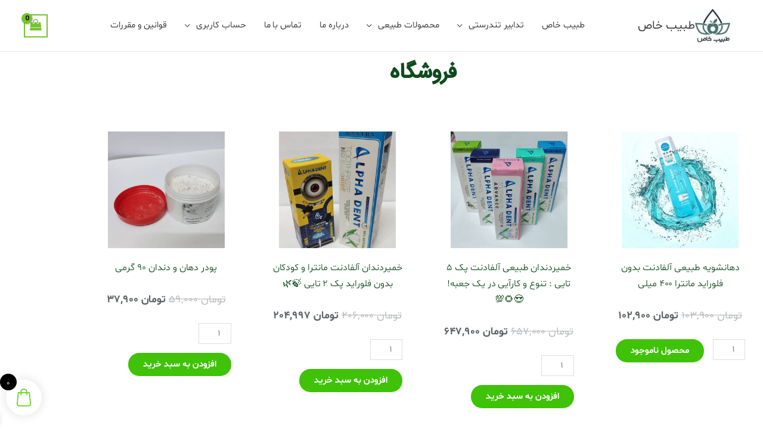

--- FILE ---
content_type: text/html; charset=UTF-8
request_url: https://tabibekhas.ir/product-category/toothmouth/
body_size: 47638
content:
<!DOCTYPE html>
<html dir="rtl" lang="fa-IR" prefix="og: https://ogp.me/ns#">
<head>
<meta charset="UTF-8">
<meta name="viewport" content="width=device-width, initial-scale=1">
<link rel="profile" href="https://gmpg.org/xfn/11"> 
<!-- بهینه‌سازی موتور جستجو توسط Rank Math - https://rankmath.com/ -->
<title>دهان و دندان - طبیب خاص</title>
<meta name="description" content="محصولات طبیعی دهان و دندان طبیب خاص"/>
<meta name="robots" content="follow, index, max-snippet:-1, max-video-preview:-1, max-image-preview:large"/>
<link rel="canonical" href="https://tabibekhas.ir/product-category/toothmouth/" />
<link rel="next" href="https://tabibekhas.ir/product-category/toothmouth/page/2/" />
<meta property="og:locale" content="fa_IR" />
<meta property="og:type" content="article" />
<meta property="og:title" content="دهان و دندان - طبیب خاص" />
<meta property="og:description" content="محصولات طبیعی دهان و دندان طبیب خاص" />
<meta property="og:url" content="https://tabibekhas.ir/product-category/toothmouth/" />
<meta property="og:site_name" content="طبیب خاص" />
<meta name="twitter:card" content="summary_large_image" />
<meta name="twitter:title" content="دهان و دندان - طبیب خاص" />
<meta name="twitter:description" content="محصولات طبیعی دهان و دندان طبیب خاص" />
<meta name="twitter:label1" content="محصولات" />
<meta name="twitter:data1" content="13" />
<script type="application/ld+json" class="rank-math-schema">{"@context":"https://schema.org","@graph":[{"@type":"Organization","@id":"https://tabibekhas.ir/#organization","name":"\u0637\u0628\u06cc\u0628 \u062e\u0627\u0635"},{"@type":"WebSite","@id":"https://tabibekhas.ir/#website","url":"https://tabibekhas.ir","name":"\u0637\u0628\u06cc\u0628 \u062e\u0627\u0635","publisher":{"@id":"https://tabibekhas.ir/#organization"},"inLanguage":"fa-IR"},{"@type":"BreadcrumbList","@id":"https://tabibekhas.ir/product-category/toothmouth/#breadcrumb","itemListElement":[{"@type":"ListItem","position":"1","item":{"@id":"https://tabibekhas.ir","name":"\u062e\u0627\u0646\u0647"}},{"@type":"ListItem","position":"2","item":{"@id":"https://tabibekhas.ir/product-category/toothmouth/","name":"\u062f\u0647\u0627\u0646 \u0648 \u062f\u0646\u062f\u0627\u0646"}}]},{"@type":"CollectionPage","@id":"https://tabibekhas.ir/product-category/toothmouth/#webpage","url":"https://tabibekhas.ir/product-category/toothmouth/","name":"\u062f\u0647\u0627\u0646 \u0648 \u062f\u0646\u062f\u0627\u0646 - \u0637\u0628\u06cc\u0628 \u062e\u0627\u0635","isPartOf":{"@id":"https://tabibekhas.ir/#website"},"inLanguage":"fa-IR","breadcrumb":{"@id":"https://tabibekhas.ir/product-category/toothmouth/#breadcrumb"}}]}</script>
<!-- /افزونه سئو ورپرس Rank Math -->
<link rel='dns-prefetch' href='//fonts.googleapis.com' />
<link rel="alternate" type="application/rss+xml" title="طبیب خاص &raquo; خوراک" href="https://tabibekhas.ir/feed/" />
<link rel="alternate" type="application/rss+xml" title="طبیب خاص &raquo; خوراک دیدگاه‌ها" href="https://tabibekhas.ir/comments/feed/" />
<link rel="alternate" type="application/rss+xml" title="خوراک طبیب خاص &raquo; دهان و دندان دسته" href="https://tabibekhas.ir/product-category/toothmouth/feed/" />
<style id='wp-img-auto-sizes-contain-inline-css'>
img:is([sizes=auto i],[sizes^="auto," i]){contain-intrinsic-size:3000px 1500px}
/*# sourceURL=wp-img-auto-sizes-contain-inline-css */
</style>
<!-- <link rel='stylesheet' id='astra-theme-css-rtl-css' href='https://tabibekhas.ir/wp-content/themes/astra/assets/css/minified/frontend.min-rtl.css' media='all' /> -->
<link rel="stylesheet" type="text/css" href="//tabibekhas.ir/wp-content/cache/wpfc-minified/es99rkx6/dubww.css" media="all"/>
<style id='astra-theme-css-inline-css'>
.ast-no-sidebar .entry-content .alignfull {margin-left: calc( -50vw + 50%);margin-right: calc( -50vw + 50%);max-width: 100vw;width: 100vw;}.ast-no-sidebar .entry-content .alignwide {margin-left: calc(-41vw + 50%);margin-right: calc(-41vw + 50%);max-width: unset;width: unset;}.ast-no-sidebar .entry-content .alignfull .alignfull,.ast-no-sidebar .entry-content .alignfull .alignwide,.ast-no-sidebar .entry-content .alignwide .alignfull,.ast-no-sidebar .entry-content .alignwide .alignwide,.ast-no-sidebar .entry-content .wp-block-column .alignfull,.ast-no-sidebar .entry-content .wp-block-column .alignwide{width: 100%;margin-left: auto;margin-right: auto;}.wp-block-gallery,.blocks-gallery-grid {margin: 0;}.wp-block-separator {max-width: 100px;}.wp-block-separator.is-style-wide,.wp-block-separator.is-style-dots {max-width: none;}.entry-content .has-2-columns .wp-block-column:first-child {padding-right: 10px;}.entry-content .has-2-columns .wp-block-column:last-child {padding-left: 10px;}@media (max-width: 782px) {.entry-content .wp-block-columns .wp-block-column {flex-basis: 100%;}.entry-content .has-2-columns .wp-block-column:first-child {padding-right: 0;}.entry-content .has-2-columns .wp-block-column:last-child {padding-left: 0;}}body .entry-content .wp-block-latest-posts {margin-left: 0;}body .entry-content .wp-block-latest-posts li {list-style: none;}.ast-no-sidebar .ast-container .entry-content .wp-block-latest-posts {margin-left: 0;}.ast-header-break-point .entry-content .alignwide {margin-left: auto;margin-right: auto;}.entry-content .blocks-gallery-item img {margin-bottom: auto;}.wp-block-pullquote {border-top: 4px solid #555d66;border-bottom: 4px solid #555d66;color: #40464d;}:root{--ast-post-nav-space:0;--ast-container-default-xlg-padding:6.67em;--ast-container-default-lg-padding:5.67em;--ast-container-default-slg-padding:4.34em;--ast-container-default-md-padding:3.34em;--ast-container-default-sm-padding:6.67em;--ast-container-default-xs-padding:2.4em;--ast-container-default-xxs-padding:1.4em;--ast-code-block-background:#EEEEEE;--ast-comment-inputs-background:#FAFAFA;--ast-normal-container-width:1200px;--ast-narrow-container-width:750px;--ast-blog-title-font-weight:normal;--ast-blog-meta-weight:inherit;--ast-global-color-primary:var(--ast-global-color-5);--ast-global-color-secondary:var(--ast-global-color-4);--ast-global-color-alternate-background:var(--ast-global-color-7);--ast-global-color-subtle-background:var(--ast-global-color-6);--ast-bg-style-guide:var( --ast-global-color-secondary,--ast-global-color-5 );--ast-shadow-style-guide:0px 0px 4px 0 #00000057;--ast-global-dark-bg-style:#fff;--ast-global-dark-lfs:#fbfbfb;--ast-widget-bg-color:#fafafa;--ast-wc-container-head-bg-color:#fbfbfb;--ast-title-layout-bg:#eeeeee;--ast-search-border-color:#e7e7e7;--ast-lifter-hover-bg:#e6e6e6;--ast-gallery-block-color:#000;--srfm-color-input-label:var(--ast-global-color-2);}html{font-size:93.75%;}a,.page-title{color:#fc7978;}a:hover,a:focus{color:#fc5f5f;}body,button,input,select,textarea,.ast-button,.ast-custom-button{font-family:'Poppins',sans-serif;font-weight:400;font-size:15px;font-size:1rem;}blockquote{color:#12161c;}p,.entry-content p{margin-bottom:1em;}h1,h2,h3,h4,h5,h6,.entry-content :where(h1,h2,h3,h4,h5,h6),.site-title,.site-title a{font-family:'Poppins',sans-serif;font-weight:500;line-height:1.2em;}.site-title{font-size:20px;font-size:1.3333333333333rem;display:block;}header .custom-logo-link img{max-width:59px;width:59px;}.astra-logo-svg{width:59px;}.site-header .site-description{font-size:15px;font-size:1rem;display:none;}.entry-title{font-size:40px;font-size:2.6666666666667rem;}.archive .ast-article-post .ast-article-inner,.blog .ast-article-post .ast-article-inner,.archive .ast-article-post .ast-article-inner:hover,.blog .ast-article-post .ast-article-inner:hover{overflow:hidden;}h1,.entry-content :where(h1){font-size:64px;font-size:4.2666666666667rem;font-family:'Poppins',sans-serif;line-height:1.4em;}h2,.entry-content :where(h2){font-size:40px;font-size:2.6666666666667rem;font-family:'Poppins',sans-serif;line-height:1.3em;}h3,.entry-content :where(h3){font-size:24px;font-size:1.6rem;font-family:'Poppins',sans-serif;line-height:1.3em;}h4,.entry-content :where(h4){font-size:20px;font-size:1.3333333333333rem;line-height:1.2em;font-family:'Poppins',sans-serif;}h5,.entry-content :where(h5){font-size:18px;font-size:1.2rem;line-height:1.2em;font-family:'Poppins',sans-serif;}h6,.entry-content :where(h6){font-size:14px;font-size:0.93333333333333rem;line-height:1.25em;font-family:'Poppins',sans-serif;}::selection{background-color:#75c32c;color:#000000;}body,h1,h2,h3,h4,h5,h6,.entry-title a,.entry-content :where(h1,h2,h3,h4,h5,h6){color:#5d6167;}.tagcloud a:hover,.tagcloud a:focus,.tagcloud a.current-item{color:#000000;border-color:#fc7978;background-color:#fc7978;}input:focus,input[type="text"]:focus,input[type="email"]:focus,input[type="url"]:focus,input[type="password"]:focus,input[type="reset"]:focus,input[type="search"]:focus,textarea:focus{border-color:#fc7978;}input[type="radio"]:checked,input[type=reset],input[type="checkbox"]:checked,input[type="checkbox"]:hover:checked,input[type="checkbox"]:focus:checked,input[type=range]::-webkit-slider-thumb{border-color:#fc7978;background-color:#fc7978;box-shadow:none;}.site-footer a:hover + .post-count,.site-footer a:focus + .post-count{background:#fc7978;border-color:#fc7978;}.single .nav-links .nav-previous,.single .nav-links .nav-next{color:#fc7978;}.entry-meta,.entry-meta *{line-height:1.45;color:#fc7978;}.entry-meta a:not(.ast-button):hover,.entry-meta a:not(.ast-button):hover *,.entry-meta a:not(.ast-button):focus,.entry-meta a:not(.ast-button):focus *,.page-links > .page-link,.page-links .page-link:hover,.post-navigation a:hover{color:#fc5f5f;}#cat option,.secondary .calendar_wrap thead a,.secondary .calendar_wrap thead a:visited{color:#fc7978;}.secondary .calendar_wrap #today,.ast-progress-val span{background:#fc7978;}.secondary a:hover + .post-count,.secondary a:focus + .post-count{background:#fc7978;border-color:#fc7978;}.calendar_wrap #today > a{color:#000000;}.page-links .page-link,.single .post-navigation a{color:#fc7978;}.ast-search-menu-icon .search-form button.search-submit{padding:0 4px;}.ast-search-menu-icon form.search-form{padding-right:0;}.ast-search-menu-icon.slide-search input.search-field{width:0;}.ast-header-search .ast-search-menu-icon.ast-dropdown-active .search-form,.ast-header-search .ast-search-menu-icon.ast-dropdown-active .search-field:focus{transition:all 0.2s;}.search-form input.search-field:focus{outline:none;}.widget-title,.widget .wp-block-heading{font-size:21px;font-size:1.4rem;color:#5d6167;}.ast-search-menu-icon.slide-search a:focus-visible:focus-visible,.astra-search-icon:focus-visible,#close:focus-visible,a:focus-visible,.ast-menu-toggle:focus-visible,.site .skip-link:focus-visible,.wp-block-loginout input:focus-visible,.wp-block-search.wp-block-search__button-inside .wp-block-search__inside-wrapper,.ast-header-navigation-arrow:focus-visible,.woocommerce .wc-proceed-to-checkout > .checkout-button:focus-visible,.woocommerce .woocommerce-MyAccount-navigation ul li a:focus-visible,.ast-orders-table__row .ast-orders-table__cell:focus-visible,.woocommerce .woocommerce-order-details .order-again > .button:focus-visible,.woocommerce .woocommerce-message a.button.wc-forward:focus-visible,.woocommerce #minus_qty:focus-visible,.woocommerce #plus_qty:focus-visible,a#ast-apply-coupon:focus-visible,.woocommerce .woocommerce-info a:focus-visible,.woocommerce .astra-shop-summary-wrap a:focus-visible,.woocommerce a.wc-forward:focus-visible,#ast-apply-coupon:focus-visible,.woocommerce-js .woocommerce-mini-cart-item a.remove:focus-visible,#close:focus-visible,.button.search-submit:focus-visible,#search_submit:focus,.normal-search:focus-visible,.ast-header-account-wrap:focus-visible,.woocommerce .ast-on-card-button.ast-quick-view-trigger:focus,.astra-cart-drawer-close:focus,.ast-single-variation:focus,.ast-woocommerce-product-gallery__image:focus,.ast-button:focus,.woocommerce-product-gallery--with-images [data-controls="prev"]:focus-visible,.woocommerce-product-gallery--with-images [data-controls="next"]:focus-visible{outline-style:dotted;outline-color:inherit;outline-width:thin;}input:focus,input[type="text"]:focus,input[type="email"]:focus,input[type="url"]:focus,input[type="password"]:focus,input[type="reset"]:focus,input[type="search"]:focus,input[type="number"]:focus,textarea:focus,.wp-block-search__input:focus,[data-section="section-header-mobile-trigger"] .ast-button-wrap .ast-mobile-menu-trigger-minimal:focus,.ast-mobile-popup-drawer.active .menu-toggle-close:focus,.woocommerce-ordering select.orderby:focus,#ast-scroll-top:focus,#coupon_code:focus,.woocommerce-page #comment:focus,.woocommerce #reviews #respond input#submit:focus,.woocommerce a.add_to_cart_button:focus,.woocommerce .button.single_add_to_cart_button:focus,.woocommerce .woocommerce-cart-form button:focus,.woocommerce .woocommerce-cart-form__cart-item .quantity .qty:focus,.woocommerce .woocommerce-billing-fields .woocommerce-billing-fields__field-wrapper .woocommerce-input-wrapper > .input-text:focus,.woocommerce #order_comments:focus,.woocommerce #place_order:focus,.woocommerce .woocommerce-address-fields .woocommerce-address-fields__field-wrapper .woocommerce-input-wrapper > .input-text:focus,.woocommerce .woocommerce-MyAccount-content form button:focus,.woocommerce .woocommerce-MyAccount-content .woocommerce-EditAccountForm .woocommerce-form-row .woocommerce-Input.input-text:focus,.woocommerce .ast-woocommerce-container .woocommerce-pagination ul.page-numbers li a:focus,body #content .woocommerce form .form-row .select2-container--default .select2-selection--single:focus,#ast-coupon-code:focus,.woocommerce.woocommerce-js .quantity input[type=number]:focus,.woocommerce-js .woocommerce-mini-cart-item .quantity input[type=number]:focus,.woocommerce p#ast-coupon-trigger:focus{border-style:dotted;border-color:inherit;border-width:thin;}input{outline:none;}.woocommerce-js input[type=text]:focus,.woocommerce-js input[type=email]:focus,.woocommerce-js textarea:focus,input[type=number]:focus,.comments-area textarea#comment:focus,.comments-area textarea#comment:active,.comments-area .ast-comment-formwrap input[type="text"]:focus,.comments-area .ast-comment-formwrap input[type="text"]:active{outline-style:unset;outline-color:inherit;outline-width:thin;}.ast-logo-title-inline .site-logo-img{padding-right:1em;}.site-logo-img img{ transition:all 0.2s linear;}body .ast-oembed-container *{position:absolute;top:0;width:100%;height:100%;right:0;}body .wp-block-embed-pocket-casts .ast-oembed-container *{position:unset;}.ast-single-post-featured-section + article {margin-top: 2em;}.site-content .ast-single-post-featured-section img {width: 100%;overflow: hidden;object-fit: cover;}.site > .ast-single-related-posts-container {margin-top: 0;}@media (min-width: 922px) {.ast-desktop .ast-container--narrow {max-width: var(--ast-narrow-container-width);margin: 0 auto;}}.ast-page-builder-template .hentry {margin: 0;}.ast-page-builder-template .site-content > .ast-container {max-width: 100%;padding: 0;}.ast-page-builder-template .site .site-content #primary {padding: 0;margin: 0;}.ast-page-builder-template .no-results {text-align: center;margin: 4em auto;}.ast-page-builder-template .ast-pagination {padding: 2em;}.ast-page-builder-template .entry-header.ast-no-title.ast-no-thumbnail {margin-top: 0;}.ast-page-builder-template .entry-header.ast-header-without-markup {margin-top: 0;margin-bottom: 0;}.ast-page-builder-template .entry-header.ast-no-title.ast-no-meta {margin-bottom: 0;}.ast-page-builder-template.single .post-navigation {padding-bottom: 2em;}.ast-page-builder-template.single-post .site-content > .ast-container {max-width: 100%;}.ast-page-builder-template .entry-header {margin-top: 4em;margin-left: auto;margin-right: auto;padding-left: 20px;padding-right: 20px;}.single.ast-page-builder-template .entry-header {padding-left: 20px;padding-right: 20px;}.ast-page-builder-template .ast-archive-description {margin: 4em auto 0;padding-left: 20px;padding-right: 20px;}.ast-page-builder-template.ast-no-sidebar .entry-content .alignwide {margin-left: 0;margin-right: 0;}@media (max-width:921.9px){#ast-desktop-header{display:none;}}@media (min-width:922px){#ast-mobile-header{display:none;}}.ast-site-header-cart .cart-container,.ast-edd-site-header-cart .ast-edd-cart-container {transition: all 0.2s linear;}.ast-site-header-cart .ast-woo-header-cart-info-wrap,.ast-edd-site-header-cart .ast-edd-header-cart-info-wrap {padding: 0 6px 0 2px;font-weight: 600;line-height: 2.7;display: inline-block;}.ast-site-header-cart i.astra-icon {font-size: 20px;font-size: 1.3em;font-style: normal;font-weight: normal;position: relative;padding: 0 2px;}.ast-site-header-cart i.astra-icon.no-cart-total:after,.ast-header-break-point.ast-header-custom-item-outside .ast-edd-header-cart-info-wrap,.ast-header-break-point.ast-header-custom-item-outside .ast-woo-header-cart-info-wrap {display: none;}.ast-site-header-cart.ast-menu-cart-fill i.astra-icon,.ast-edd-site-header-cart.ast-edd-menu-cart-fill span.astra-icon {font-size: 1.1em;}.astra-cart-drawer {position: fixed;display: block;visibility: hidden;overflow: auto;-webkit-overflow-scrolling: touch;z-index: 10000;background-color: var(--ast-global-color-primary,var(--ast-global-color-5));transform: translate3d(0,0,0);opacity: 0;will-change: transform;transition: 0.25s ease;}.woocommerce-mini-cart {position: relative;}.woocommerce-mini-cart::before {content: "";transition: .3s;}.woocommerce-mini-cart.ajax-mini-cart-qty-loading::before {position: absolute;top: 0;left: 0;right: 0;width: 100%;height: 100%;z-index: 5;background-color: var(--ast-global-color-primary,var(--ast-global-color-5));opacity: .5;}.astra-cart-drawer {width: 460px;height: 100%;right: 100%;top: 0px;opacity: 1;transform: translate3d(0%,0,0);}.astra-cart-drawer .astra-cart-drawer-header {position: absolute;width: 100%;text-align: right;text-transform: inherit;font-weight: 500;border-bottom: 1px solid var(--ast-border-color);padding: 1.34em;line-height: 1;z-index: 1;max-height: 3.5em;}.astra-cart-drawer .astra-cart-drawer-header .astra-cart-drawer-title {color: var(--ast-global-color-2);}.astra-cart-drawer .astra-cart-drawer-close .ast-close-svg {width: 22px;height: 22px;}.astra-cart-drawer .astra-cart-drawer-content,.astra-cart-drawer .astra-cart-drawer-content .widget_shopping_cart,.astra-cart-drawer .astra-cart-drawer-content .widget_shopping_cart_content {height: 100%;}.astra-cart-drawer .astra-cart-drawer-content {padding-top: 3.5em;}.astra-cart-drawer .ast-mini-cart-price-wrap .multiply-symbol{padding: 0 0.5em;}.astra-cart-drawer .astra-cart-drawer-content .woocommerce-mini-cart-item .ast-mini-cart-price-wrap {float: left;margin-top: 0.5em;max-width: 50%;}.astra-cart-drawer .astra-cart-drawer-content .woocommerce-mini-cart-item .variation {margin-top: 0.5em;margin-bottom: 0.5em;}.astra-cart-drawer .astra-cart-drawer-content .woocommerce-mini-cart-item .variation dt {font-weight: 500;}.astra-cart-drawer .astra-cart-drawer-content .widget_shopping_cart_content {display: flex;flex-direction: column;overflow: hidden;}.astra-cart-drawer .astra-cart-drawer-content .widget_shopping_cart_content ul li {min-height: 60px;}.woocommerce-js .astra-cart-drawer .astra-cart-drawer-content .woocommerce-mini-cart__total {display: flex;justify-content: space-between;padding: 0.7em 1.34em;margin-bottom: 0;}.woocommerce-js .astra-cart-drawer .astra-cart-drawer-content .woocommerce-mini-cart__total strong,.woocommerce-js .astra-cart-drawer .astra-cart-drawer-content .woocommerce-mini-cart__total .amount {width: 50%;}.astra-cart-drawer .astra-cart-drawer-content .woocommerce-mini-cart {padding: 1.3em;flex: 1;overflow: auto;}.astra-cart-drawer .astra-cart-drawer-content .woocommerce-mini-cart a.remove {width: 20px;height: 20px;line-height: 16px;}.astra-cart-drawer .astra-cart-drawer-content .woocommerce-mini-cart__total {padding: 1em 1.5em;margin: 0;text-align: center;}.astra-cart-drawer .astra-cart-drawer-content .woocommerce-mini-cart__buttons {padding: 1.34em;text-align: center;margin-bottom: 0;}.astra-cart-drawer .astra-cart-drawer-content .woocommerce-mini-cart__buttons .button.checkout {margin-left: 0;}.astra-cart-drawer .astra-cart-drawer-content .woocommerce-mini-cart__buttons a{width: 100%;}.woocommerce-js .astra-cart-drawer .astra-cart-drawer-content .woocommerce-mini-cart__buttons a:nth-last-child(1) {margin-bottom: 0;}.astra-cart-drawer .astra-cart-drawer-content .edd-cart-item {padding: .5em 2.6em .5em 1.5em;}.astra-cart-drawer .astra-cart-drawer-content .edd-cart-item .edd-remove-from-cart::after {width: 20px;height: 20px;line-height: 16px;}.astra-cart-drawer .astra-cart-drawer-content .edd-cart-number-of-items {padding: 1em 1.5em 1em 1.5em;margin-bottom: 0;text-align: center;}.astra-cart-drawer .astra-cart-drawer-content .edd_total {padding: .5em 1.5em;margin: 0;text-align: center;}.astra-cart-drawer .astra-cart-drawer-content .cart_item.edd_checkout {padding: 1em 1.5em 0;text-align: center;margin-top: 0;}.astra-cart-drawer .widget_shopping_cart_content > .woocommerce-mini-cart__empty-message {display: none;}.astra-cart-drawer .woocommerce-mini-cart__empty-message,.astra-cart-drawer .cart_item.empty {text-align: center;margin-top: 10px;}body.admin-bar .astra-cart-drawer {padding-top: 32px;}@media (max-width: 782px) {body.admin-bar .astra-cart-drawer {padding-top: 46px;}}.ast-mobile-cart-active body.ast-hfb-header {overflow: hidden;}.ast-mobile-cart-active .astra-mobile-cart-overlay {opacity: 1;cursor: pointer;visibility: visible;z-index: 999;}.ast-mini-cart-empty-wrap {display: flex;flex-wrap: wrap;height: 100%;align-items: flex-end;}.ast-mini-cart-empty-wrap > * {width: 100%;}.astra-cart-drawer-content .ast-mini-cart-empty {height: 100%;display: flex;flex-direction: column;justify-content: space-between;text-align: center;}.astra-cart-drawer-content .ast-mini-cart-empty .ast-mini-cart-message {display: flex;align-items: center;justify-content: center;height: 100%;padding: 1.34em;}@media (min-width: 546px) {.astra-cart-drawer .astra-cart-drawer-content.ast-large-view .woocommerce-mini-cart__buttons {display: flex;}.woocommerce-js .astra-cart-drawer .astra-cart-drawer-content.ast-large-view .woocommerce-mini-cart__buttons a,.woocommerce-js .astra-cart-drawer .astra-cart-drawer-content.ast-large-view .woocommerce-mini-cart__buttons a.checkout {margin-top: 0;margin-bottom: 0;}}.ast-site-header-cart .cart-container:focus-visible {display: inline-block;}.ast-site-header-cart i.astra-icon:after {content: attr(data-cart-total);position: absolute;font-family: 'Poppins',sans-serif;font-style: normal;top: -10px;left: -12px;font-weight: bold;box-shadow: 1px 1px 3px 0px rgba(0,0,0,0.3);font-size: 11px;padding-right: 0px;padding-left: 1px;line-height: 17px;letter-spacing: -.5px;height: 18px;min-width: 18px;border-radius: 99px;text-align: center;z-index: 3;}li.woocommerce-custom-menu-item .ast-site-header-cart i.astra-icon:after,li.edd-custom-menu-item .ast-edd-site-header-cart span.astra-icon:after {padding-right: 2px;}.astra-cart-drawer .astra-cart-drawer-close {position: absolute;top: 0.5em;left: 0;border: none;margin: 0;padding: .6em 1em .4em;color: var(--ast-global-color-2);background-color: transparent;}.astra-mobile-cart-overlay {background-color: rgba(0,0,0,0.4);position: fixed;top: 0;left: 0;bottom: 0;right: 0;visibility: hidden;opacity: 0;transition: opacity 0.2s ease-in-out;}.astra-cart-drawer .astra-cart-drawer-content .edd-cart-item .edd-remove-from-cart {left: 1.2em;}.ast-header-break-point.ast-woocommerce-cart-menu.ast-hfb-header .ast-cart-menu-wrap,.ast-header-break-point.ast-hfb-header .ast-cart-menu-wrap,.ast-header-break-point .ast-edd-site-header-cart-wrap .ast-edd-cart-menu-wrap {width: auto;height: 2em;font-size: 1.4em;line-height: 2;vertical-align: middle;text-align: left;}.woocommerce-js .astra-cart-drawer .astra-cart-drawer-content .woocommerce-mini-cart__buttons .button:not(.checkout):not(.ast-continue-shopping) {margin-left: 10px;background-color: transparent;border: 2px solid var( --ast-global-color-0 );color: var( --ast-global-color-0 );}.woocommerce-js .astra-cart-drawer .astra-cart-drawer-content .woocommerce-mini-cart__buttons .button:not(.checkout):not(.ast-continue-shopping):hover {border-color: var( --ast-global-color-1 );color: var( --ast-global-color-1 );}.woocommerce-js .astra-cart-drawer .astra-cart-drawer-content .woocommerce-mini-cart__buttons a.checkout {margin-right: 0;margin-top: 10px;}.woocommerce-js .astra-cart-drawer .astra-cart-drawer-content .woocommerce-mini-cart__total strong{padding-left: .5em;text-align: right;font-weight: 500;}.woocommerce-js .astra-cart-drawer .astra-cart-drawer-content .woocommerce-mini-cart__total .amount{text-align: left;}.astra-cart-drawer.active {transform: translate3d(100%,0,0);visibility: visible;}.ast-site-header-cart.ast-menu-cart-outline .ast-cart-menu-wrap,.ast-site-header-cart.ast-menu-cart-fill .ast-cart-menu-wrap,.ast-edd-site-header-cart.ast-edd-menu-cart-outline .ast-edd-cart-menu-wrap,.ast-edd-site-header-cart.ast-edd-menu-cart-fill .ast-edd-cart-menu-wrap {line-height: 1.8;}.ast-site-header-cart .cart-container *,.ast-edd-site-header-cart .ast-edd-cart-container * {transition: all 0s linear;}@media (max-width:921px){.astra-cart-drawer.active{width:80%;}}@media (max-width:544px){.astra-cart-drawer.active{width:100%;}}.wp-block-buttons.aligncenter{justify-content:center;}@media (min-width:1200px){.wp-block-group .has-background{padding:20px;}}@media (min-width:1200px){.ast-no-sidebar.ast-separate-container .entry-content .wp-block-group.alignwide,.ast-no-sidebar.ast-separate-container .entry-content .wp-block-cover.alignwide{margin-left:-20px;margin-right:-20px;padding-left:20px;padding-right:20px;}.ast-no-sidebar.ast-separate-container .entry-content .wp-block-cover.alignfull,.ast-no-sidebar.ast-separate-container .entry-content .wp-block-group.alignfull{margin-left:-6.67em;margin-right:-6.67em;padding-left:6.67em;padding-right:6.67em;}}@media (min-width:1200px){.wp-block-cover-image.alignwide .wp-block-cover__inner-container,.wp-block-cover.alignwide .wp-block-cover__inner-container,.wp-block-cover-image.alignfull .wp-block-cover__inner-container,.wp-block-cover.alignfull .wp-block-cover__inner-container{width:100%;}}.wp-block-columns{margin-bottom:unset;}.wp-block-image.size-full{margin:2rem 0;}.wp-block-separator.has-background{padding:0;}.wp-block-gallery{margin-bottom:1.6em;}.wp-block-group{padding-top:4em;padding-bottom:4em;}.wp-block-group__inner-container .wp-block-columns:last-child,.wp-block-group__inner-container :last-child,.wp-block-table table{margin-bottom:0;}.blocks-gallery-grid{width:100%;}.wp-block-navigation-link__content{padding:5px 0;}.wp-block-group .wp-block-group .has-text-align-center,.wp-block-group .wp-block-column .has-text-align-center{max-width:100%;}.has-text-align-center{margin:0 auto;}@media (min-width:1200px){.wp-block-cover__inner-container,.alignwide .wp-block-group__inner-container,.alignfull .wp-block-group__inner-container{max-width:1200px;margin:0 auto;}.wp-block-group.alignnone,.wp-block-group.aligncenter,.wp-block-group.alignleft,.wp-block-group.alignright,.wp-block-group.alignwide,.wp-block-columns.alignwide{margin:2rem 0 1rem 0;}}@media (max-width:1200px){.wp-block-group{padding:3em;}.wp-block-group .wp-block-group{padding:1.5em;}.wp-block-columns,.wp-block-column{margin:1rem 0;}}@media (min-width:921px){.wp-block-columns .wp-block-group{padding:2em;}}@media (max-width:544px){.wp-block-cover-image .wp-block-cover__inner-container,.wp-block-cover .wp-block-cover__inner-container{width:unset;}.wp-block-cover,.wp-block-cover-image{padding:2em 0;}.wp-block-group,.wp-block-cover{padding:2em;}.wp-block-media-text__media img,.wp-block-media-text__media video{width:unset;max-width:100%;}.wp-block-media-text.has-background .wp-block-media-text__content{padding:1em;}}.wp-block-image.aligncenter{margin-left:auto;margin-right:auto;}.wp-block-table.aligncenter{margin-left:auto;margin-right:auto;}@media (min-width:544px){.entry-content .wp-block-media-text.has-media-on-the-right .wp-block-media-text__content{padding:0 8% 0 0;}.entry-content .wp-block-media-text .wp-block-media-text__content{padding:0 0 0 8%;}.ast-plain-container .site-content .entry-content .has-custom-content-position.is-position-bottom-left > *,.ast-plain-container .site-content .entry-content .has-custom-content-position.is-position-bottom-right > *,.ast-plain-container .site-content .entry-content .has-custom-content-position.is-position-top-left > *,.ast-plain-container .site-content .entry-content .has-custom-content-position.is-position-top-right > *,.ast-plain-container .site-content .entry-content .has-custom-content-position.is-position-center-right > *,.ast-plain-container .site-content .entry-content .has-custom-content-position.is-position-center-left > *{margin:0;}}@media (max-width:544px){.entry-content .wp-block-media-text .wp-block-media-text__content{padding:8% 0;}.wp-block-media-text .wp-block-media-text__media img{width:auto;max-width:100%;}}.wp-block-buttons .wp-block-button.is-style-outline .wp-block-button__link.wp-element-button,.ast-outline-button,.wp-block-uagb-buttons-child .uagb-buttons-repeater.ast-outline-button{border-color:#fc7978;border-top-width:2px;border-right-width:2px;border-bottom-width:2px;border-left-width:2px;font-family:inherit;font-weight:600;font-size:12px;font-size:0.8rem;line-height:1em;border-top-left-radius:50px;border-top-right-radius:50px;border-bottom-right-radius:50px;border-bottom-left-radius:50px;}.wp-block-button .wp-block-button__link.wp-element-button.is-style-outline:not(.has-background),.wp-block-button.is-style-outline>.wp-block-button__link.wp-element-button:not(.has-background),.ast-outline-button{background-color:#fc7978;}.entry-content[data-ast-blocks-layout] > figure{margin-bottom:1em;}.elementor-widget-container .elementor-loop-container .e-loop-item[data-elementor-type="loop-item"]{width:100%;}.review-rating{display:flex;align-items:center;order:2;}@media (max-width:921px){.ast-left-sidebar #content > .ast-container{display:flex;flex-direction:column-reverse;width:100%;}.ast-separate-container .ast-article-post,.ast-separate-container .ast-article-single{padding:1.5em 2.14em;}.ast-author-box img.avatar{margin:20px 0 0 0;}}@media (min-width:922px){.ast-separate-container.ast-right-sidebar #primary,.ast-separate-container.ast-left-sidebar #primary{border:0;}.search-no-results.ast-separate-container #primary{margin-bottom:4em;}}.wp-block-button .wp-block-button__link{color:#ffffff;}.wp-block-button .wp-block-button__link:hover,.wp-block-button .wp-block-button__link:focus{color:#000000;background-color:#fc5f5f;border-color:#fc5f5f;}.elementor-widget-heading h1.elementor-heading-title{line-height:1.4em;}.elementor-widget-heading h2.elementor-heading-title{line-height:1.3em;}.elementor-widget-heading h3.elementor-heading-title{line-height:1.3em;}.elementor-widget-heading h4.elementor-heading-title{line-height:1.2em;}.elementor-widget-heading h5.elementor-heading-title{line-height:1.2em;}.elementor-widget-heading h6.elementor-heading-title{line-height:1.25em;}.wp-block-button .wp-block-button__link{border-top-width:0;border-right-width:0;border-left-width:0;border-bottom-width:0;border-color:#fc7978;background-color:#fc7978;color:#ffffff;font-family:inherit;font-weight:600;line-height:1em;text-transform:uppercase;letter-spacing:2px;font-size:12px;font-size:0.8rem;border-top-left-radius:50px;border-top-right-radius:50px;border-bottom-right-radius:50px;border-bottom-left-radius:50px;padding-top:16px;padding-right:32px;padding-bottom:16px;padding-left:32px;}.menu-toggle,button,.ast-button,.ast-custom-button,.button,input#submit,input[type="button"],input[type="submit"],input[type="reset"]{border-style:solid;border-top-width:0;border-right-width:0;border-left-width:0;border-bottom-width:0;color:#ffffff;border-color:#fc7978;background-color:#fc7978;padding-top:16px;padding-right:32px;padding-bottom:16px;padding-left:32px;font-family:inherit;font-weight:600;font-size:12px;font-size:0.8rem;line-height:1em;text-transform:uppercase;letter-spacing:2px;border-top-left-radius:50px;border-top-right-radius:50px;border-bottom-right-radius:50px;border-bottom-left-radius:50px;}button:focus,.menu-toggle:hover,button:hover,.ast-button:hover,.ast-custom-button:hover .button:hover,.ast-custom-button:hover ,input[type=reset]:hover,input[type=reset]:focus,input#submit:hover,input#submit:focus,input[type="button"]:hover,input[type="button"]:focus,input[type="submit"]:hover,input[type="submit"]:focus{color:#000000;background-color:#fc5f5f;border-color:#fc5f5f;}@media (max-width:921px){.ast-mobile-header-stack .main-header-bar .ast-search-menu-icon{display:inline-block;}.ast-header-break-point.ast-header-custom-item-outside .ast-mobile-header-stack .main-header-bar .ast-search-icon{margin:0;}.ast-comment-avatar-wrap img{max-width:2.5em;}.ast-comment-meta{padding:0 1.8888em 1.3333em;}.ast-separate-container .ast-comment-list li.depth-1{padding:1.5em 2.14em;}.ast-separate-container .comment-respond{padding:2em 2.14em;}}@media (min-width:544px){.ast-container{max-width:100%;}}@media (max-width:544px){.ast-separate-container .ast-article-post,.ast-separate-container .ast-article-single,.ast-separate-container .comments-title,.ast-separate-container .ast-archive-description{padding:1.5em 1em;}.ast-separate-container #content .ast-container{padding-left:0.54em;padding-right:0.54em;}.ast-separate-container .ast-comment-list .bypostauthor{padding:.5em;}.ast-search-menu-icon.ast-dropdown-active .search-field{width:170px;}} #ast-mobile-header .ast-site-header-cart-li a{pointer-events:none;}.ast-no-sidebar.ast-separate-container .entry-content .alignfull {margin-left: -6.67em;margin-right: -6.67em;width: auto;}@media (max-width: 1200px) {.ast-no-sidebar.ast-separate-container .entry-content .alignfull {margin-left: -2.4em;margin-right: -2.4em;}}@media (max-width: 768px) {.ast-no-sidebar.ast-separate-container .entry-content .alignfull {margin-left: -2.14em;margin-right: -2.14em;}}@media (max-width: 544px) {.ast-no-sidebar.ast-separate-container .entry-content .alignfull {margin-left: -1em;margin-right: -1em;}}.ast-no-sidebar.ast-separate-container .entry-content .alignwide {margin-left: -20px;margin-right: -20px;}.ast-no-sidebar.ast-separate-container .entry-content .wp-block-column .alignfull,.ast-no-sidebar.ast-separate-container .entry-content .wp-block-column .alignwide {margin-left: auto;margin-right: auto;width: 100%;}@media (max-width:921px){.site-title{display:block;}.site-header .site-description{display:none;}h1,.entry-content :where(h1){font-size:40px;}h2,.entry-content :where(h2){font-size:32px;}h3,.entry-content :where(h3){font-size:24px;}.astra-logo-svg{width:32px;}header .custom-logo-link img,.ast-header-break-point .site-logo-img .custom-mobile-logo-link img{max-width:32px;width:32px;}}@media (max-width:544px){.site-title{font-size:20px;font-size:1.3333333333333rem;display:block;}.site-header .site-description{display:none;}h1,.entry-content :where(h1){font-size:28px;}h2,.entry-content :where(h2){font-size:24px;}h3,.entry-content :where(h3){font-size:20px;}header .custom-logo-link img,.ast-header-break-point .site-branding img,.ast-header-break-point .custom-logo-link img{max-width:42px;width:42px;}.astra-logo-svg{width:42px;}.ast-header-break-point .site-logo-img .custom-mobile-logo-link img{max-width:42px;}}@media (max-width:921px){html{font-size:85.5%;}}@media (max-width:544px){html{font-size:85.5%;}}@media (min-width:922px){.ast-container{max-width:1240px;}}@font-face {font-family: "Astra";src: url(https://tabibekhas.ir/wp-content/themes/astra/assets/fonts/astra.woff) format("woff"),url(https://tabibekhas.ir/wp-content/themes/astra/assets/fonts/astra.ttf) format("truetype"),url(https://tabibekhas.ir/wp-content/themes/astra/assets/fonts/astra.svg#astra) format("svg");font-weight: normal;font-style: normal;font-display: fallback;}.ast-blog-layout-classic-grid .ast-article-inner{box-shadow:0px 6px 15px -2px rgba(16,24,40,0.05);}.ast-separate-container .ast-blog-layout-classic-grid .ast-article-inner,.ast-plain-container .ast-blog-layout-classic-grid .ast-article-inner{height:100%;}.ast-blog-layout-6-grid .ast-blog-featured-section:before { content: ""; }.cat-links.badge a,.tags-links.badge a {padding: 4px 8px;border-radius: 3px;font-weight: 400;}.cat-links.underline a,.tags-links.underline a{text-decoration: underline;}@media (min-width:922px){.main-header-menu .sub-menu .menu-item.ast-left-align-sub-menu:hover > .sub-menu,.main-header-menu .sub-menu .menu-item.ast-left-align-sub-menu.focus > .sub-menu{margin-left:-0px;}}.site .comments-area{padding-bottom:3em;}.astra-icon-down_arrow::after {content: "\e900";font-family: Astra;}.astra-icon-close::after {content: "\e5cd";font-family: Astra;}.astra-icon-drag_handle::after {content: "\e25d";font-family: Astra;}.astra-icon-format_align_justify::after {content: "\e235";font-family: Astra;}.astra-icon-menu::after {content: "\e5d2";font-family: Astra;}.astra-icon-reorder::after {content: "\e8fe";font-family: Astra;}.astra-icon-search::after {content: "\e8b6";font-family: Astra;}.astra-icon-zoom_in::after {content: "\e56b";font-family: Astra;}.astra-icon-check-circle::after {content: "\e901";font-family: Astra;}.astra-icon-shopping-cart::after {content: "\f07a";font-family: Astra;}.astra-icon-shopping-bag::after {content: "\f290";font-family: Astra;}.astra-icon-shopping-basket::after {content: "\f291";font-family: Astra;}.astra-icon-circle-o::after {content: "\e903";font-family: Astra;}.astra-icon-certificate::after {content: "\e902";font-family: Astra;}blockquote {padding: 1.2em;}:root .has-ast-global-color-0-color{color:var(--ast-global-color-0);}:root .has-ast-global-color-0-background-color{background-color:var(--ast-global-color-0);}:root .wp-block-button .has-ast-global-color-0-color{color:var(--ast-global-color-0);}:root .wp-block-button .has-ast-global-color-0-background-color{background-color:var(--ast-global-color-0);}:root .has-ast-global-color-1-color{color:var(--ast-global-color-1);}:root .has-ast-global-color-1-background-color{background-color:var(--ast-global-color-1);}:root .wp-block-button .has-ast-global-color-1-color{color:var(--ast-global-color-1);}:root .wp-block-button .has-ast-global-color-1-background-color{background-color:var(--ast-global-color-1);}:root .has-ast-global-color-2-color{color:var(--ast-global-color-2);}:root .has-ast-global-color-2-background-color{background-color:var(--ast-global-color-2);}:root .wp-block-button .has-ast-global-color-2-color{color:var(--ast-global-color-2);}:root .wp-block-button .has-ast-global-color-2-background-color{background-color:var(--ast-global-color-2);}:root .has-ast-global-color-3-color{color:var(--ast-global-color-3);}:root .has-ast-global-color-3-background-color{background-color:var(--ast-global-color-3);}:root .wp-block-button .has-ast-global-color-3-color{color:var(--ast-global-color-3);}:root .wp-block-button .has-ast-global-color-3-background-color{background-color:var(--ast-global-color-3);}:root .has-ast-global-color-4-color{color:var(--ast-global-color-4);}:root .has-ast-global-color-4-background-color{background-color:var(--ast-global-color-4);}:root .wp-block-button .has-ast-global-color-4-color{color:var(--ast-global-color-4);}:root .wp-block-button .has-ast-global-color-4-background-color{background-color:var(--ast-global-color-4);}:root .has-ast-global-color-5-color{color:var(--ast-global-color-5);}:root .has-ast-global-color-5-background-color{background-color:var(--ast-global-color-5);}:root .wp-block-button .has-ast-global-color-5-color{color:var(--ast-global-color-5);}:root .wp-block-button .has-ast-global-color-5-background-color{background-color:var(--ast-global-color-5);}:root .has-ast-global-color-6-color{color:var(--ast-global-color-6);}:root .has-ast-global-color-6-background-color{background-color:var(--ast-global-color-6);}:root .wp-block-button .has-ast-global-color-6-color{color:var(--ast-global-color-6);}:root .wp-block-button .has-ast-global-color-6-background-color{background-color:var(--ast-global-color-6);}:root .has-ast-global-color-7-color{color:var(--ast-global-color-7);}:root .has-ast-global-color-7-background-color{background-color:var(--ast-global-color-7);}:root .wp-block-button .has-ast-global-color-7-color{color:var(--ast-global-color-7);}:root .wp-block-button .has-ast-global-color-7-background-color{background-color:var(--ast-global-color-7);}:root .has-ast-global-color-8-color{color:var(--ast-global-color-8);}:root .has-ast-global-color-8-background-color{background-color:var(--ast-global-color-8);}:root .wp-block-button .has-ast-global-color-8-color{color:var(--ast-global-color-8);}:root .wp-block-button .has-ast-global-color-8-background-color{background-color:var(--ast-global-color-8);}:root{--ast-global-color-0:#0170B9;--ast-global-color-1:#3a3a3a;--ast-global-color-2:#3a3a3a;--ast-global-color-3:#4B4F58;--ast-global-color-4:#F5F5F5;--ast-global-color-5:#FFFFFF;--ast-global-color-6:#E5E5E5;--ast-global-color-7:#424242;--ast-global-color-8:#000000;}:root {--ast-border-color : #dddddd;}.ast-breadcrumbs .trail-browse,.ast-breadcrumbs .trail-items,.ast-breadcrumbs .trail-items li{display:inline-block;margin:0;padding:0;border:none;background:inherit;text-indent:0;text-decoration:none;}.ast-breadcrumbs .trail-browse{font-size:inherit;font-style:inherit;font-weight:inherit;color:inherit;}.ast-breadcrumbs .trail-items{list-style:none;}.trail-items li::after{padding:0 0.3em;content:"\00bb";}.trail-items li:last-of-type::after{display:none;}h1,h2,h3,h4,h5,h6,.entry-content :where(h1,h2,h3,h4,h5,h6){color:#2b2f38;}@media (max-width:921px){.ast-builder-grid-row-container.ast-builder-grid-row-tablet-3-firstrow .ast-builder-grid-row > *:first-child,.ast-builder-grid-row-container.ast-builder-grid-row-tablet-3-lastrow .ast-builder-grid-row > *:last-child{grid-column:1 / -1;}}@media (max-width:544px){.ast-builder-grid-row-container.ast-builder-grid-row-mobile-3-firstrow .ast-builder-grid-row > *:first-child,.ast-builder-grid-row-container.ast-builder-grid-row-mobile-3-lastrow .ast-builder-grid-row > *:last-child{grid-column:1 / -1;}}.ast-builder-layout-element[data-section="title_tagline"]{display:flex;}@media (max-width:921px){.ast-header-break-point .ast-builder-layout-element[data-section="title_tagline"]{display:flex;}}@media (max-width:544px){.ast-header-break-point .ast-builder-layout-element[data-section="title_tagline"]{display:flex;}}.ast-builder-menu-1{font-family:inherit;font-weight:inherit;}.ast-builder-menu-1 .menu-item > .menu-link{color:#242222;}.ast-builder-menu-1 .menu-item > .ast-menu-toggle{color:#242222;}.ast-builder-menu-1 .sub-menu,.ast-builder-menu-1 .inline-on-mobile .sub-menu{border-top-width:2px;border-bottom-width:0px;border-right-width:0px;border-left-width:0px;border-color:#75c32c;border-style:solid;}.ast-builder-menu-1 .sub-menu .sub-menu{top:-2px;}.ast-builder-menu-1 .main-header-menu > .menu-item > .sub-menu,.ast-builder-menu-1 .main-header-menu > .menu-item > .astra-full-megamenu-wrapper{margin-top:0px;}.ast-desktop .ast-builder-menu-1 .main-header-menu > .menu-item > .sub-menu:before,.ast-desktop .ast-builder-menu-1 .main-header-menu > .menu-item > .astra-full-megamenu-wrapper:before{height:calc( 0px + 2px + 5px );}.ast-builder-menu-1 .main-header-menu,.ast-header-break-point .ast-builder-menu-1 .main-header-menu{margin-top:5px;margin-bottom:5px;margin-left:70px;margin-right:5px;}.ast-desktop .ast-builder-menu-1 .menu-item .sub-menu .menu-link{border-style:none;}@media (max-width:921px){.ast-header-break-point .ast-builder-menu-1 .menu-item.menu-item-has-children > .ast-menu-toggle{top:0;}.ast-builder-menu-1 .inline-on-mobile .menu-item.menu-item-has-children > .ast-menu-toggle{left:-15px;}.ast-builder-menu-1 .menu-item-has-children > .menu-link:after{content:unset;}.ast-builder-menu-1 .main-header-menu > .menu-item > .sub-menu,.ast-builder-menu-1 .main-header-menu > .menu-item > .astra-full-megamenu-wrapper{margin-top:0;}}@media (max-width:544px){.ast-header-break-point .ast-builder-menu-1 .menu-item.menu-item-has-children > .ast-menu-toggle{top:0;}.ast-builder-menu-1 .main-header-menu > .menu-item > .sub-menu,.ast-builder-menu-1 .main-header-menu > .menu-item > .astra-full-megamenu-wrapper{margin-top:0;}}.ast-builder-menu-1{display:flex;}@media (max-width:921px){.ast-header-break-point .ast-builder-menu-1{display:flex;}}@media (max-width:544px){.ast-header-break-point .ast-builder-menu-1{display:flex;}}.ast-site-header-cart .ast-cart-menu-wrap,.ast-site-header-cart .ast-addon-cart-wrap{color:#75c32c;}.ast-site-header-cart .ast-cart-menu-wrap .count,.ast-site-header-cart .ast-cart-menu-wrap .count:after,.ast-site-header-cart .ast-addon-cart-wrap .count,.ast-site-header-cart .ast-addon-cart-wrap .ast-icon-shopping-cart:after{color:#75c32c;border-color:#75c32c;}.ast-site-header-cart .ast-addon-cart-wrap .ast-icon-shopping-cart:after{color:#000000;background-color:#75c32c;}.ast-site-header-cart .ast-woo-header-cart-info-wrap{color:#75c32c;}.ast-site-header-cart .ast-addon-cart-wrap i.astra-icon:after{color:#000000;background-color:#75c32c;}.ast-site-header-cart a.cart-container *{transition:none;}.ast-icon-shopping-bag svg{height:1em;width:1em;}.ast-site-header-cart.ast-menu-cart-outline .ast-addon-cart-wrap,.ast-site-header-cart.ast-menu-cart-fill .ast-addon-cart-wrap{line-height:1;}.ast-hfb-header .ast-addon-cart-wrap{ padding:0.4em;}.ast-site-header-cart .ast-addon-cart-wrap i.astra-icon:after,.ast-theme-transparent-header .ast-site-header-cart .ast-addon-cart-wrap i.astra-icon:after{color:#000000;}.ast-menu-cart-outline .ast-cart-menu-wrap .count,.ast-menu-cart-outline .ast-addon-cart-wrap{border-style:solid;border-color:#75c32c;border-width:2px;}.ast-site-header-cart .ast-cart-menu-wrap,.ast-site-header-cart .ast-addon-cart-wrap{color:#75c32c;}.ast-menu-cart-outline .ast-cart-menu-wrap .count,.ast-menu-cart-outline .ast-addon-cart-wrap{color:#75c32c;}.ast-menu-cart-outline .ast-cart-menu-wrap .count{color:#000000;}.ast-site-header-cart .ast-menu-cart-outline .ast-woo-header-cart-info-wrap{color:#75c32c;}.ast-site-header-cart .cart-container:hover .count,.ast-site-header-cart .cart-container:hover .count{color:#000000;}.ast-menu-cart-fill .ast-cart-menu-wrap .count,.ast-menu-cart-fill .ast-cart-menu-wrap,.ast-menu-cart-fill .ast-addon-cart-wrap .ast-woo-header-cart-info-wrap,.ast-menu-cart-fill .ast-addon-cart-wrap{background-color:#75c32c;color:#000000;}.ast-menu-cart-fill .ast-site-header-cart-li:hover .ast-cart-menu-wrap .count,.ast-menu-cart-fill .ast-site-header-cart-li:hover .ast-cart-menu-wrap,.ast-menu-cart-fill .ast-site-header-cart-li:hover .ast-addon-cart-wrap,.ast-menu-cart-fill .ast-site-header-cart-li:hover .ast-addon-cart-wrap .ast-woo-header-cart-info-wrap,.ast-menu-cart-fill .ast-site-header-cart-li:hover .ast-addon-cart-wrap i.astra-icon:after{color:#000000;}.ast-site-header-cart .ast-site-header-cart-li:hover .ast-addon-cart-wrap i.astra-icon:after{color:#000000;}.ast-site-header-cart.ast-menu-cart-fill .ast-site-header-cart-li:hover .astra-icon{color:#000000;}.ast-site-header-cart .widget_shopping_cart:before,.ast-site-header-cart .widget_shopping_cart:after{transition:all 0.3s ease;margin-left:0.5em;}.ast-header-woo-cart{display:flex;}@media (max-width:921px){.ast-header-break-point .ast-header-woo-cart{display:flex;}}@media (max-width:544px){.ast-header-break-point .ast-header-woo-cart{display:flex;}}.site-below-footer-wrap{padding-top:20px;padding-bottom:20px;}.site-below-footer-wrap[data-section="section-below-footer-builder"]{background-color:#eeeeee;min-height:80px;}.site-below-footer-wrap[data-section="section-below-footer-builder"] .ast-builder-grid-row{max-width:1200px;min-height:80px;margin-left:auto;margin-right:auto;}.site-below-footer-wrap[data-section="section-below-footer-builder"] .ast-builder-grid-row,.site-below-footer-wrap[data-section="section-below-footer-builder"] .site-footer-section{align-items:flex-start;}.site-below-footer-wrap[data-section="section-below-footer-builder"].ast-footer-row-inline .site-footer-section{display:flex;margin-bottom:0;}.ast-builder-grid-row-full .ast-builder-grid-row{grid-template-columns:1fr;}@media (max-width:921px){.site-below-footer-wrap[data-section="section-below-footer-builder"].ast-footer-row-tablet-inline .site-footer-section{display:flex;margin-bottom:0;}.site-below-footer-wrap[data-section="section-below-footer-builder"].ast-footer-row-tablet-stack .site-footer-section{display:block;margin-bottom:10px;}.ast-builder-grid-row-container.ast-builder-grid-row-tablet-full .ast-builder-grid-row{grid-template-columns:1fr;}}@media (max-width:544px){.site-below-footer-wrap[data-section="section-below-footer-builder"].ast-footer-row-mobile-inline .site-footer-section{display:flex;margin-bottom:0;}.site-below-footer-wrap[data-section="section-below-footer-builder"].ast-footer-row-mobile-stack .site-footer-section{display:block;margin-bottom:10px;}.ast-builder-grid-row-container.ast-builder-grid-row-mobile-full .ast-builder-grid-row{grid-template-columns:1fr;}}.site-below-footer-wrap[data-section="section-below-footer-builder"]{display:grid;}@media (max-width:921px){.ast-header-break-point .site-below-footer-wrap[data-section="section-below-footer-builder"]{display:grid;}}@media (max-width:544px){.ast-header-break-point .site-below-footer-wrap[data-section="section-below-footer-builder"]{display:grid;}}.ast-footer-copyright{text-align:center;}.ast-footer-copyright.site-footer-focus-item {color:#3a3a3a;}@media (max-width:921px){.ast-footer-copyright{text-align:center;}}@media (max-width:544px){.ast-footer-copyright{text-align:center;}}.ast-footer-copyright.ast-builder-layout-element{display:flex;}@media (max-width:921px){.ast-header-break-point .ast-footer-copyright.ast-builder-layout-element{display:flex;}}@media (max-width:544px){.ast-header-break-point .ast-footer-copyright.ast-builder-layout-element{display:flex;}}.elementor-posts-container [CLASS*="ast-width-"]{width:100%;}.elementor-template-full-width .ast-container{display:block;}.elementor-screen-only,.screen-reader-text,.screen-reader-text span,.ui-helper-hidden-accessible{top:0 !important;}@media (max-width:544px){.elementor-element .elementor-wc-products .woocommerce[class*="columns-"] ul.products li.product{width:auto;margin:0;}.elementor-element .woocommerce .woocommerce-result-count{float:none;}}.ast-header-break-point .main-header-bar{border-bottom-width:1px;}@media (min-width:922px){.main-header-bar{border-bottom-width:1px;}}.main-header-menu .menu-item, #astra-footer-menu .menu-item, .main-header-bar .ast-masthead-custom-menu-items{-js-display:flex;display:flex;-webkit-box-pack:center;-webkit-justify-content:center;-moz-box-pack:center;-ms-flex-pack:center;justify-content:center;-webkit-box-orient:vertical;-webkit-box-direction:normal;-webkit-flex-direction:column;-moz-box-orient:vertical;-moz-box-direction:normal;-ms-flex-direction:column;flex-direction:column;}.main-header-menu > .menu-item > .menu-link, #astra-footer-menu > .menu-item > .menu-link{height:100%;-webkit-box-align:center;-webkit-align-items:center;-moz-box-align:center;-ms-flex-align:center;align-items:center;-js-display:flex;display:flex;}.main-header-menu .sub-menu .menu-item.menu-item-has-children > .menu-link:after{position:absolute;left:1em;top:50%;transform:translate(0,-50%) rotate(90deg);}.ast-header-break-point .main-header-bar .main-header-bar-navigation .page_item_has_children > .ast-menu-toggle::before, .ast-header-break-point .main-header-bar .main-header-bar-navigation .menu-item-has-children > .ast-menu-toggle::before, .ast-mobile-popup-drawer .main-header-bar-navigation .menu-item-has-children>.ast-menu-toggle::before, .ast-header-break-point .ast-mobile-header-wrap .main-header-bar-navigation .menu-item-has-children > .ast-menu-toggle::before{font-weight:bold;content:"\e900";font-family:Astra;text-decoration:inherit;display:inline-block;}.ast-header-break-point .main-navigation ul.sub-menu .menu-item .menu-link:before{content:"\e900";font-family:Astra;font-size:.65em;text-decoration:inherit;display:inline-block;transform:translate(0, -2px) rotateZ(90deg);margin-left:5px;}.widget_search .search-form:after{font-family:Astra;font-size:1.2em;font-weight:normal;content:"\e8b6";position:absolute;top:50%;left:15px;transform:translate(0, -50%);}.astra-search-icon::before{content:"\e8b6";font-family:Astra;font-style:normal;font-weight:normal;text-decoration:inherit;text-align:center;-webkit-font-smoothing:antialiased;-moz-osx-font-smoothing:grayscale;z-index:3;}.main-header-bar .main-header-bar-navigation .page_item_has_children > a:after, .main-header-bar .main-header-bar-navigation .menu-item-has-children > a:after, .menu-item-has-children .ast-header-navigation-arrow:after{content:"\e900";display:inline-block;font-family:Astra;font-size:.6rem;font-weight:bold;text-rendering:auto;-webkit-font-smoothing:antialiased;-moz-osx-font-smoothing:grayscale;margin-right:10px;line-height:normal;}.menu-item-has-children .sub-menu .ast-header-navigation-arrow:after{margin-left:0;}.ast-mobile-popup-drawer .main-header-bar-navigation .ast-submenu-expanded>.ast-menu-toggle::before{transform:rotateX(180deg);}.ast-header-break-point .main-header-bar-navigation .menu-item-has-children > .menu-link:after{display:none;}@media (min-width:922px){.ast-builder-menu .main-navigation > ul > li:last-child a{margin-left:0;}}.ast-separate-container .ast-article-inner{background-color:transparent;background-image:none;}.ast-separate-container .ast-article-post{background-color:var(--ast-global-color-5);}@media (max-width:921px){.ast-separate-container .ast-article-post{background-color:var(--ast-global-color-5);}}@media (max-width:544px){.ast-separate-container .ast-article-post{background-color:var(--ast-global-color-5);}}.ast-separate-container .ast-article-single:not(.ast-related-post), .woocommerce.ast-separate-container .ast-woocommerce-container, .ast-separate-container .error-404, .ast-separate-container .no-results, .single.ast-separate-container  .ast-author-meta, .ast-separate-container .related-posts-title-wrapper, .ast-separate-container .comments-count-wrapper, .ast-box-layout.ast-plain-container .site-content, .ast-padded-layout.ast-plain-container .site-content, .ast-separate-container .ast-archive-description, .ast-separate-container .comments-area .comment-respond, .ast-separate-container .comments-area .ast-comment-list li, .ast-separate-container .comments-area .comments-title{background-color:var(--ast-global-color-5);}@media (max-width:921px){.ast-separate-container .ast-article-single:not(.ast-related-post), .woocommerce.ast-separate-container .ast-woocommerce-container, .ast-separate-container .error-404, .ast-separate-container .no-results, .single.ast-separate-container  .ast-author-meta, .ast-separate-container .related-posts-title-wrapper, .ast-separate-container .comments-count-wrapper, .ast-box-layout.ast-plain-container .site-content, .ast-padded-layout.ast-plain-container .site-content, .ast-separate-container .ast-archive-description{background-color:var(--ast-global-color-5);}}@media (max-width:544px){.ast-separate-container .ast-article-single:not(.ast-related-post), .woocommerce.ast-separate-container .ast-woocommerce-container, .ast-separate-container .error-404, .ast-separate-container .no-results, .single.ast-separate-container  .ast-author-meta, .ast-separate-container .related-posts-title-wrapper, .ast-separate-container .comments-count-wrapper, .ast-box-layout.ast-plain-container .site-content, .ast-padded-layout.ast-plain-container .site-content, .ast-separate-container .ast-archive-description{background-color:var(--ast-global-color-5);}}.ast-separate-container.ast-two-container #secondary .widget{background-color:var(--ast-global-color-5);}@media (max-width:921px){.ast-separate-container.ast-two-container #secondary .widget{background-color:var(--ast-global-color-5);}}@media (max-width:544px){.ast-separate-container.ast-two-container #secondary .widget{background-color:var(--ast-global-color-5);}}.ast-off-canvas-active body.ast-main-header-nav-open {overflow: hidden;}.ast-mobile-popup-drawer .ast-mobile-popup-overlay {background-color: rgba(0,0,0,0.4);position: fixed;top: 0;right: 0;bottom: 0;left: 0;visibility: hidden;opacity: 0;transition: opacity 0.2s ease-in-out;}.ast-mobile-popup-drawer .ast-mobile-popup-header {-js-display: flex;display: flex;justify-content: flex-end;min-height: calc( 1.2em + 24px);}.ast-mobile-popup-drawer .ast-mobile-popup-header .menu-toggle-close {background: transparent;border: 0;font-size: 24px;line-height: 1;padding: .6em;color: inherit;-js-display: flex;display: flex;box-shadow: none;}.ast-mobile-popup-drawer.ast-mobile-popup-full-width .ast-mobile-popup-inner {max-width: none;transition: transform 0s ease-in,opacity 0.2s ease-in;}.ast-mobile-popup-drawer.active {left: 0;opacity: 1;right: 0;z-index: 100000;transition: opacity 0.25s ease-out;}.ast-mobile-popup-drawer.active .ast-mobile-popup-overlay {opacity: 1;cursor: pointer;visibility: visible;}body.admin-bar .ast-mobile-popup-drawer,body.admin-bar .ast-mobile-popup-drawer .ast-mobile-popup-inner {top: 32px;}body.admin-bar.ast-primary-sticky-header-active .ast-mobile-popup-drawer,body.admin-bar.ast-primary-sticky-header-active .ast-mobile-popup-drawer .ast-mobile-popup-inner{top: 0px;}@media (max-width: 782px) {body.admin-bar .ast-mobile-popup-drawer,body.admin-bar .ast-mobile-popup-drawer .ast-mobile-popup-inner {top: 46px;}}.ast-mobile-popup-content > *,.ast-desktop-popup-content > *{padding: 10px 0;height: auto;}.ast-mobile-popup-content > *:first-child,.ast-desktop-popup-content > *:first-child{padding-top: 10px;}.ast-mobile-popup-content > .ast-builder-menu,.ast-desktop-popup-content > .ast-builder-menu{padding-top: 0;}.ast-mobile-popup-content > *:last-child,.ast-desktop-popup-content > *:last-child {padding-bottom: 0;}.ast-mobile-popup-drawer .ast-mobile-popup-content .ast-search-icon,.ast-mobile-popup-drawer .main-header-bar-navigation .menu-item-has-children .sub-menu,.ast-mobile-popup-drawer .ast-desktop-popup-content .ast-search-icon {display: none;}.ast-mobile-popup-drawer .ast-mobile-popup-content .ast-search-menu-icon.ast-inline-search label,.ast-mobile-popup-drawer .ast-desktop-popup-content .ast-search-menu-icon.ast-inline-search label {width: 100%;}.ast-mobile-popup-content .ast-builder-menu-mobile .main-header-menu,.ast-mobile-popup-content .ast-builder-menu-mobile .main-header-menu .sub-menu {background-color: transparent;}.ast-mobile-popup-content .ast-icon svg {height: .85em;width: .95em;margin-top: 15px;}.ast-mobile-popup-content .ast-icon.icon-search svg {margin-top: 0;}.ast-desktop .ast-desktop-popup-content .astra-menu-animation-slide-up > .menu-item > .sub-menu,.ast-desktop .ast-desktop-popup-content .astra-menu-animation-slide-up > .menu-item .menu-item > .sub-menu,.ast-desktop .ast-desktop-popup-content .astra-menu-animation-slide-down > .menu-item > .sub-menu,.ast-desktop .ast-desktop-popup-content .astra-menu-animation-slide-down > .menu-item .menu-item > .sub-menu,.ast-desktop .ast-desktop-popup-content .astra-menu-animation-fade > .menu-item > .sub-menu,.ast-mobile-popup-drawer.show,.ast-desktop .ast-desktop-popup-content .astra-menu-animation-fade > .menu-item .menu-item > .sub-menu{opacity: 1;visibility: visible;}.ast-mobile-popup-drawer {position: fixed;top: 0;bottom: 0;right: -99999rem;left: 99999rem;transition: opacity 0.25s ease-in,right 0s 0.25s,left 0s 0.25s;opacity: 0;}.ast-mobile-popup-drawer .ast-mobile-popup-inner {width: 100%;transform: translateX(-115%);max-width: 90%;left: 0;top: 0;background: #fafafa;color: #3a3a3a;bottom: 0;opacity: 0;position: fixed;box-shadow: 0 0 2rem 0 rgba(0,0,0,0.1);-js-display: flex;display: flex;flex-direction: column;transition: transform 0.2s ease-in,opacity 0.2s ease-in;overflow-y:auto;overflow-x:hidden;}.ast-mobile-popup-drawer.ast-mobile-popup-left .ast-mobile-popup-inner {transform: translateX(-115%);left: auto;right: 0;}.ast-hfb-header.ast-default-menu-enable.ast-header-break-point .ast-mobile-popup-drawer .main-header-bar-navigation ul .menu-item .sub-menu .menu-link {padding-right: 30px;}.ast-hfb-header.ast-default-menu-enable.ast-header-break-point .ast-mobile-popup-drawer .main-header-bar-navigation .sub-menu .menu-item .menu-item .menu-link {padding-right: 40px;}.ast-mobile-popup-drawer .main-header-bar-navigation .menu-item-has-children > .ast-menu-toggle {left: calc( 20px - 0.907em);}.ast-mobile-popup-drawer.content-align-flex-end .main-header-bar-navigation .menu-item-has-children > .ast-menu-toggle {right: calc( 20px - 0.907em);width: fit-content;}.ast-mobile-popup-drawer .ast-mobile-popup-content .ast-search-menu-icon,.ast-mobile-popup-drawer .ast-mobile-popup-content .ast-search-menu-icon.slide-search,.ast-mobile-popup-drawer .ast-desktop-popup-content .ast-search-menu-icon,.ast-mobile-popup-drawer .ast-desktop-popup-content .ast-search-menu-icon.slide-search {width: 100%;position: relative;display: block;left: auto;transform: none;}.ast-mobile-popup-drawer .ast-mobile-popup-content .ast-search-menu-icon.slide-search .search-form,.ast-mobile-popup-drawer .ast-mobile-popup-content .ast-search-menu-icon .search-form,.ast-mobile-popup-drawer .ast-desktop-popup-content .ast-search-menu-icon.slide-search .search-form,.ast-mobile-popup-drawer .ast-desktop-popup-content .ast-search-menu-icon .search-form {left: 0;visibility: visible;opacity: 1;position: relative;top: auto;transform: none;padding: 0;display: block;overflow: hidden;}.ast-mobile-popup-drawer .ast-mobile-popup-content .ast-search-menu-icon.ast-inline-search .search-field,.ast-mobile-popup-drawer .ast-mobile-popup-content .ast-search-menu-icon .search-field,.ast-mobile-popup-drawer .ast-desktop-popup-content .ast-search-menu-icon.ast-inline-search .search-field,.ast-mobile-popup-drawer .ast-desktop-popup-content .ast-search-menu-icon .search-field {width: 100%;padding-left: 5.5em;}.ast-mobile-popup-drawer .ast-mobile-popup-content .ast-search-menu-icon .search-submit,.ast-mobile-popup-drawer .ast-desktop-popup-content .ast-search-menu-icon .search-submit {display: block;position: absolute;height: 100%;top: 0;left: 0;padding: 0 1em;border-radius: 0;}.ast-mobile-popup-drawer.active .ast-mobile-popup-inner {opacity: 1;visibility: visible;transform: translateX(0%);}.ast-mobile-popup-drawer.active .ast-mobile-popup-inner{background-color:#ffffff;;}.ast-mobile-header-wrap .ast-mobile-header-content, .ast-desktop-header-content{background-color:#ffffff;;}.ast-mobile-popup-content > *, .ast-mobile-header-content > *, .ast-desktop-popup-content > *, .ast-desktop-header-content > *{padding-top:0px;padding-bottom:0px;}.content-align-flex-start .ast-builder-layout-element{justify-content:flex-start;}.content-align-flex-start .main-header-menu{text-align:right;}.rtl #ast-mobile-popup-wrapper #ast-mobile-popup{pointer-events:none;}.rtl #ast-mobile-popup-wrapper #ast-mobile-popup.active{pointer-events:unset;}.ast-mobile-popup-drawer.active .menu-toggle-close{color:#3a3a3a;}.ast-mobile-header-wrap .ast-primary-header-bar,.ast-primary-header-bar .site-primary-header-wrap{min-height:70px;}.ast-desktop .ast-primary-header-bar .main-header-menu > .menu-item{line-height:70px;}.ast-desktop .ast-primary-header-bar .ast-header-woo-cart,.ast-desktop .ast-primary-header-bar .ast-header-edd-cart{line-height:70px;min-height:70px;}.woocommerce .ast-site-header-cart,.ast-site-header-cart{display:flex;flex-wrap:wrap;align-items:center;}.ast-header-break-point #masthead .ast-mobile-header-wrap .ast-primary-header-bar,.ast-header-break-point #masthead .ast-mobile-header-wrap .ast-below-header-bar,.ast-header-break-point #masthead .ast-mobile-header-wrap .ast-above-header-bar{padding-left:20px;padding-right:20px;}.ast-header-break-point .ast-primary-header-bar{border-bottom-width:1px;border-bottom-color:#eaeaea;border-bottom-style:solid;}@media (min-width:922px){.ast-primary-header-bar{border-bottom-width:1px;border-bottom-color:#eaeaea;border-bottom-style:solid;}}.ast-primary-header-bar{background-color:#ffffff;background-image:none;}.ast-primary-header-bar{display:block;}@media (max-width:921px){.ast-header-break-point .ast-primary-header-bar{display:grid;}}@media (max-width:544px){.ast-header-break-point .ast-primary-header-bar{display:grid;}}[data-section="section-header-mobile-trigger"] .ast-button-wrap .ast-mobile-menu-trigger-outline{background:transparent;color:#75c32c;border-top-width:1px;border-bottom-width:1px;border-right-width:1px;border-left-width:1px;border-style:solid;border-color:#75c32c;border-top-left-radius:2px;border-top-right-radius:2px;border-bottom-right-radius:2px;border-bottom-left-radius:2px;}[data-section="section-header-mobile-trigger"] .ast-button-wrap .mobile-menu-toggle-icon .ast-mobile-svg{width:20px;height:20px;fill:#75c32c;}[data-section="section-header-mobile-trigger"] .ast-button-wrap .mobile-menu-wrap .mobile-menu{color:#75c32c;}.ast-builder-menu-mobile .main-navigation .menu-item.menu-item-has-children > .ast-menu-toggle{top:0;}.ast-builder-menu-mobile .main-navigation .menu-item-has-children > .menu-link:after{content:unset;}.ast-hfb-header .ast-builder-menu-mobile .main-header-menu, .ast-hfb-header .ast-builder-menu-mobile .main-navigation .menu-item .menu-link, .ast-hfb-header .ast-builder-menu-mobile .main-navigation .menu-item .sub-menu .menu-link{border-style:none;}.ast-builder-menu-mobile .main-navigation .menu-item.menu-item-has-children > .ast-menu-toggle{top:0;}@media (max-width:921px){.ast-builder-menu-mobile .main-navigation .menu-item.menu-item-has-children > .ast-menu-toggle{top:0;}.ast-builder-menu-mobile .main-navigation .menu-item-has-children > .menu-link:after{content:unset;}}@media (max-width:544px){.ast-builder-menu-mobile .main-navigation .menu-item.menu-item-has-children > .ast-menu-toggle{top:0;}}.ast-builder-menu-mobile .main-navigation{display:block;}@media (max-width:921px){.ast-header-break-point .ast-builder-menu-mobile .main-navigation{display:block;}}@media (max-width:544px){.ast-header-break-point .ast-builder-menu-mobile .main-navigation{display:block;}}:root{--e-global-color-astglobalcolor0:#0170B9;--e-global-color-astglobalcolor1:#3a3a3a;--e-global-color-astglobalcolor2:#3a3a3a;--e-global-color-astglobalcolor3:#4B4F58;--e-global-color-astglobalcolor4:#F5F5F5;--e-global-color-astglobalcolor5:#FFFFFF;--e-global-color-astglobalcolor6:#E5E5E5;--e-global-color-astglobalcolor7:#424242;--e-global-color-astglobalcolor8:#000000;}.comment-reply-title{font-size:24px;font-size:1.6rem;}.ast-comment-meta{line-height:1.666666667;color:#fc7978;font-size:12px;font-size:0.8rem;}.ast-comment-list #cancel-comment-reply-link{font-size:15px;font-size:1rem;}.comments-count-wrapper {padding: 2em 0;}.comments-count-wrapper .comments-title {font-weight: normal;word-wrap: break-word;}.ast-comment-list {margin: 0;word-wrap: break-word;padding-bottom: 0.5em;list-style: none;}.site-content article .comments-area {border-top: 1px solid var(--ast-single-post-border,var(--ast-border-color));}.ast-comment-list li {list-style: none;}.ast-comment-list li.depth-1 .ast-comment,.ast-comment-list li.depth-2 .ast-comment {border-bottom: 1px solid #eeeeee;}.ast-comment-list .comment-respond {padding: 1em 0;border-bottom: 1px solid #dddddd;}.ast-comment-list .comment-respond .comment-reply-title {margin-top: 0;padding-top: 0;}.ast-comment-list .comment-respond p {margin-bottom: .5em;}.ast-comment-list .ast-comment-edit-reply-wrap {-js-display: flex;display: flex;justify-content: flex-end;}.ast-comment-list .ast-edit-link {flex: 1;}.ast-comment-list .comment-awaiting-moderation {margin-bottom: 0;}.ast-comment {padding: 1em 0 ;}.ast-comment-avatar-wrap img {border-radius: 50%;}.ast-comment-content {clear: both;}.ast-comment-cite-wrap {text-align: left;}.ast-comment-cite-wrap cite {font-style: normal;}.comment-reply-title {padding-top: 1em;font-weight: normal;line-height: 1.65;}.ast-comment-meta {margin-bottom: 0.5em;}.comments-area {border-top: 1px solid #eeeeee;margin-top: 2em;}.comments-area .comment-form-comment {width: 100%;border: none;margin: 0;padding: 0;}.comments-area .comment-notes,.comments-area .comment-textarea,.comments-area .form-allowed-tags {margin-bottom: 1.5em;}.comments-area .form-submit {margin-bottom: 0;}.comments-area textarea#comment,.comments-area .ast-comment-formwrap input[type="text"] {width: 100%;border-radius: 0;vertical-align: middle;margin-bottom: 10px;}.comments-area .no-comments {margin-top: 0.5em;margin-bottom: 0.5em;}.comments-area p.logged-in-as {margin-bottom: 1em;}.ast-separate-container .comments-count-wrapper {background-color: #fff;padding: 2em 6.67em 0;}@media (max-width: 1200px) {.ast-separate-container .comments-count-wrapper {padding: 2em 3.34em;}}.ast-separate-container .comments-area {border-top: 0;}.ast-separate-container .ast-comment-list {padding-bottom: 0;}.ast-separate-container .ast-comment-list li {background-color: #fff;}.ast-separate-container .ast-comment-list li.depth-1 .children li {padding-bottom: 0;padding-top: 0;margin-bottom: 0;}.ast-separate-container .ast-comment-list li.depth-1 .ast-comment,.ast-separate-container .ast-comment-list li.depth-2 .ast-comment {border-bottom: 0;}.ast-separate-container .ast-comment-list .comment-respond {padding-top: 0;padding-bottom: 1em;background-color: transparent;}.ast-separate-container .ast-comment-list .pingback p {margin-bottom: 0;}.ast-separate-container .ast-comment-list .bypostauthor {padding: 2em;margin-bottom: 1em;}.ast-separate-container .ast-comment-list .bypostauthor li {background: transparent;margin-bottom: 0;padding: 0 0 0 2em;}.ast-separate-container .comment-reply-title {padding-top: 0;}.comment-content a {word-wrap: break-word;}.comment-form-legend {margin-bottom: unset;padding: 0 0.5em;}.ast-separate-container .ast-comment-list li.depth-1 {padding: 4em 6.67em;margin-bottom: 2em;}@media (max-width: 1200px) {.ast-separate-container .ast-comment-list li.depth-1 {padding: 3em 3.34em;}}.ast-separate-container .comment-respond {background-color: #fff;padding: 4em 6.67em;border-bottom: 0;}@media (max-width: 1200px) {.ast-separate-container .comment-respond {padding: 3em 2.34em;}}.ast-comment-list .children {margin-right: 2em;}@media (max-width: 992px) {.ast-comment-list .children {margin-right: 1em;}}.ast-comment-list #cancel-comment-reply-link {white-space: nowrap;font-size: 15px;font-size: 1rem;margin-right: 1em;}.ast-comment-avatar-wrap {float: right;clear: left;margin-left: 1.33333em;}.ast-comment-meta-wrap {float: right;clear: left;padding: 0 0 1.33333em;}.ast-comment-time .timendate,.ast-comment-time .reply {margin-left: 0.5em;}.comments-area #wp-comment-cookies-consent {margin-left: 10px;}.ast-page-builder-template .comments-area {padding-right: 20px;padding-left: 20px;margin-top: 0;margin-bottom: 2em;}.ast-separate-container .ast-comment-list .bypostauthor .bypostauthor {background: transparent;margin-bottom: 0;padding-left: 0;padding-bottom: 0;padding-top: 0;}@media (min-width:922px){.ast-separate-container .ast-comment-list li .comment-respond{padding-left:2.66666em;padding-right:2.66666em;}}@media (max-width:544px){.ast-separate-container .comments-count-wrapper{padding:1.5em 1em;}.ast-separate-container .ast-comment-list li.depth-1{padding:1.5em 1em;margin-bottom:1.5em;}.ast-separate-container .ast-comment-list .bypostauthor{padding:.5em;}.ast-separate-container .comment-respond{padding:1.5em 1em;}.ast-separate-container .ast-comment-list .bypostauthor li{padding:0 0 0 .5em;}.ast-comment-list .children{margin-right:0.66666em;}}@media (max-width:921px){.ast-comment-avatar-wrap img{max-width:2.5em;}.comments-area{margin-top:1.5em;}.ast-separate-container .comments-count-wrapper{padding:2em 2.14em;}.ast-separate-container .ast-comment-list li.depth-1{padding:1.5em 2.14em;}.ast-separate-container .comment-respond{padding:2em 2.14em;}}@media (max-width:921px){.ast-comment-avatar-wrap{margin-left:0.5em;}}.ast-pagination .next.page-numbers{display:inherit;float:none;}.ast-pagination a, .nav-links a{color:#fc7978;}.ast-pagination a:hover, .ast-pagination a:focus, .ast-pagination > span:hover:not(.dots), .ast-pagination > span.current{color:#fc5f5f;}@media (max-width:544px){.ast-pagination .next:focus, .ast-pagination .prev:focus{width:100% !important;}}.ast-pagination .prev.page-numbers,.ast-pagination .next.page-numbers {padding: 0 1.5em;height: 2.33333em;line-height: calc(2.33333em - 3px);}.ast-pagination-default .ast-pagination .next.page-numbers {padding-right: 0;}.ast-pagination-default .ast-pagination .prev.page-numbers {padding-left: 0;}.ast-pagination-default .post-page-numbers.current .page-link,.ast-pagination-default .ast-pagination .page-numbers.current {border-radius: 2px;}.ast-pagination {display: inline-block;width: 100%;padding-top: 2em;text-align: center;}.ast-pagination .page-numbers {display: inline-block;width: 2.33333em;height: 2.33333em;font-size: 16px;font-size: 1.06666rem;line-height: calc(2.33333em - 3px);font-weight: 500;}.ast-pagination .nav-links {display: inline-block;width: 100%;}@media (max-width: 420px) {.ast-pagination .prev.page-numbers,.ast-pagination .next.page-numbers {width: 100%;text-align: center;margin: 0;}.ast-pagination-circle .ast-pagination .next.page-numbers,.ast-pagination-square .ast-pagination .next.page-numbers{margin-top: 10px;}.ast-pagination-circle .ast-pagination .prev.page-numbers,.ast-pagination-square .ast-pagination .prev.page-numbers{margin-bottom: 10px;}}.ast-pagination .prev,.ast-pagination .prev:visited,.ast-pagination .prev:focus,.ast-pagination .next,.ast-pagination .next:visited,.ast-pagination .next:focus {display: inline-block;width: auto;}.ast-pagination .prev svg,.ast-pagination .next svg{height: 16px;position: relative;top: 0.2em;}.ast-pagination .prev svg {margin-right: 0.3em;}.ast-pagination .next svg {margin-left: 0.3em;}.ast-page-builder-template .ast-pagination {padding: 2em;}.ast-pagination .prev.page-numbers.dots,.ast-pagination .prev.page-numbers.dots:hover,.ast-pagination .prev.page-numbers.dots:focus,.ast-pagination .prev.page-numbers:visited.dots,.ast-pagination .prev.page-numbers:visited.dots:hover,.ast-pagination .prev.page-numbers:visited.dots:focus,.ast-pagination .prev.page-numbers:focus.dots,.ast-pagination .prev.page-numbers:focus.dots:hover,.ast-pagination .prev.page-numbers:focus.dots:focus,.ast-pagination .next.page-numbers.dots,.ast-pagination .next.page-numbers.dots:hover,.ast-pagination .next.page-numbers.dots:focus,.ast-pagination .next.page-numbers:visited.dots,.ast-pagination .next.page-numbers:visited.dots:hover,.ast-pagination .next.page-numbers:visited.dots:focus,.ast-pagination .next.page-numbers:focus.dots,.ast-pagination .next.page-numbers:focus.dots:hover,.ast-pagination .next.page-numbers:focus.dots:focus {border: 2px solid #eaeaea;background: transparent;}.ast-pagination .prev.page-numbers.dots,.ast-pagination .prev.page-numbers:visited.dots,.ast-pagination .prev.page-numbers:focus.dots,.ast-pagination .next.page-numbers.dots,.ast-pagination .next.page-numbers:visited.dots,.ast-pagination .next.page-numbers:focus.dots {cursor: default;}.ast-pagination-default .ast-pagination .next.page-numbers {padding-left: 0;}.ast-pagination-default .ast-pagination .prev.page-numbers {padding-right: 0;}.ast-pagination .prev svg {margin-left: 0.3em;}.ast-pagination .next svg {margin-right: 0.3em;}@media (min-width: 993px) {.ast-pagination {padding-right: 3.33333em;padding-left: 3.33333em;}.ast-pagination .prev.page-numbers {float: right;}.ast-pagination .next.page-numbers {float: left;text-align: left;}@media (max-width: 768px) {.ast-pagination .next.page-numbers .page-navigation {padding-left: 0;}}@media (min-width: 769px) {.ast-pagination .prev.page-numbers.next,.ast-pagination .prev.page-numbers:visited.next,.ast-pagination .prev.page-numbers:focus.next,.ast-pagination .next.page-numbers.next,.ast-pagination .next.page-numbers:visited.next,.ast-pagination .next.page-numbers:focus.next {margin-left: 0;}}
/*# sourceURL=astra-theme-css-inline-css */
</style>
<link rel='stylesheet' id='astra-google-fonts-css' href='https://fonts.googleapis.com/css?family=Poppins%3A400%2C600%2C500&#038;display=fallback&#038;ver=4.11.18' media='all' />
<!-- <link rel='stylesheet' id='astra-menu-animation-css' href='https://tabibekhas.ir/wp-content/themes/astra/assets/css/minified/menu-animation.min.css' media='all' /> -->
<!-- <link rel='stylesheet' id='hfe-widgets-style-css' href='https://tabibekhas.ir/wp-content/plugins/header-footer-elementor/inc/widgets-css/frontend.css' media='all' /> -->
<!-- <link rel='stylesheet' id='hfe-woo-product-grid-css' href='https://tabibekhas.ir/wp-content/plugins/header-footer-elementor/inc/widgets-css/woo-products.css' media='all' /> -->
<!-- <link rel='stylesheet' id='wp-block-library-rtl-css' href='https://tabibekhas.ir/wp-includes/css/dist/block-library/style-rtl.min.css' media='all' /> -->
<link rel="stylesheet" type="text/css" href="//tabibekhas.ir/wp-content/cache/wpfc-minified/g35cuo7/dubww.css" media="all"/>
<style id='global-styles-inline-css'>
:root{--wp--preset--aspect-ratio--square: 1;--wp--preset--aspect-ratio--4-3: 4/3;--wp--preset--aspect-ratio--3-4: 3/4;--wp--preset--aspect-ratio--3-2: 3/2;--wp--preset--aspect-ratio--2-3: 2/3;--wp--preset--aspect-ratio--16-9: 16/9;--wp--preset--aspect-ratio--9-16: 9/16;--wp--preset--color--black: #000000;--wp--preset--color--cyan-bluish-gray: #abb8c3;--wp--preset--color--white: #ffffff;--wp--preset--color--pale-pink: #f78da7;--wp--preset--color--vivid-red: #cf2e2e;--wp--preset--color--luminous-vivid-orange: #ff6900;--wp--preset--color--luminous-vivid-amber: #fcb900;--wp--preset--color--light-green-cyan: #7bdcb5;--wp--preset--color--vivid-green-cyan: #00d084;--wp--preset--color--pale-cyan-blue: #8ed1fc;--wp--preset--color--vivid-cyan-blue: #0693e3;--wp--preset--color--vivid-purple: #9b51e0;--wp--preset--color--ast-global-color-0: var(--ast-global-color-0);--wp--preset--color--ast-global-color-1: var(--ast-global-color-1);--wp--preset--color--ast-global-color-2: var(--ast-global-color-2);--wp--preset--color--ast-global-color-3: var(--ast-global-color-3);--wp--preset--color--ast-global-color-4: var(--ast-global-color-4);--wp--preset--color--ast-global-color-5: var(--ast-global-color-5);--wp--preset--color--ast-global-color-6: var(--ast-global-color-6);--wp--preset--color--ast-global-color-7: var(--ast-global-color-7);--wp--preset--color--ast-global-color-8: var(--ast-global-color-8);--wp--preset--gradient--vivid-cyan-blue-to-vivid-purple: linear-gradient(135deg,rgb(6,147,227) 0%,rgb(155,81,224) 100%);--wp--preset--gradient--light-green-cyan-to-vivid-green-cyan: linear-gradient(135deg,rgb(122,220,180) 0%,rgb(0,208,130) 100%);--wp--preset--gradient--luminous-vivid-amber-to-luminous-vivid-orange: linear-gradient(135deg,rgb(252,185,0) 0%,rgb(255,105,0) 100%);--wp--preset--gradient--luminous-vivid-orange-to-vivid-red: linear-gradient(135deg,rgb(255,105,0) 0%,rgb(207,46,46) 100%);--wp--preset--gradient--very-light-gray-to-cyan-bluish-gray: linear-gradient(135deg,rgb(238,238,238) 0%,rgb(169,184,195) 100%);--wp--preset--gradient--cool-to-warm-spectrum: linear-gradient(135deg,rgb(74,234,220) 0%,rgb(151,120,209) 20%,rgb(207,42,186) 40%,rgb(238,44,130) 60%,rgb(251,105,98) 80%,rgb(254,248,76) 100%);--wp--preset--gradient--blush-light-purple: linear-gradient(135deg,rgb(255,206,236) 0%,rgb(152,150,240) 100%);--wp--preset--gradient--blush-bordeaux: linear-gradient(135deg,rgb(254,205,165) 0%,rgb(254,45,45) 50%,rgb(107,0,62) 100%);--wp--preset--gradient--luminous-dusk: linear-gradient(135deg,rgb(255,203,112) 0%,rgb(199,81,192) 50%,rgb(65,88,208) 100%);--wp--preset--gradient--pale-ocean: linear-gradient(135deg,rgb(255,245,203) 0%,rgb(182,227,212) 50%,rgb(51,167,181) 100%);--wp--preset--gradient--electric-grass: linear-gradient(135deg,rgb(202,248,128) 0%,rgb(113,206,126) 100%);--wp--preset--gradient--midnight: linear-gradient(135deg,rgb(2,3,129) 0%,rgb(40,116,252) 100%);--wp--preset--font-size--small: 13px;--wp--preset--font-size--medium: 20px;--wp--preset--font-size--large: 36px;--wp--preset--font-size--x-large: 42px;--wp--preset--spacing--20: 0.44rem;--wp--preset--spacing--30: 0.67rem;--wp--preset--spacing--40: 1rem;--wp--preset--spacing--50: 1.5rem;--wp--preset--spacing--60: 2.25rem;--wp--preset--spacing--70: 3.38rem;--wp--preset--spacing--80: 5.06rem;--wp--preset--shadow--natural: 6px 6px 9px rgba(0, 0, 0, 0.2);--wp--preset--shadow--deep: 12px 12px 50px rgba(0, 0, 0, 0.4);--wp--preset--shadow--sharp: 6px 6px 0px rgba(0, 0, 0, 0.2);--wp--preset--shadow--outlined: 6px 6px 0px -3px rgb(255, 255, 255), 6px 6px rgb(0, 0, 0);--wp--preset--shadow--crisp: 6px 6px 0px rgb(0, 0, 0);}:root { --wp--style--global--content-size: var(--wp--custom--ast-content-width-size);--wp--style--global--wide-size: var(--wp--custom--ast-wide-width-size); }:where(body) { margin: 0; }.wp-site-blocks > .alignleft { float: left; margin-right: 2em; }.wp-site-blocks > .alignright { float: right; margin-left: 2em; }.wp-site-blocks > .aligncenter { justify-content: center; margin-left: auto; margin-right: auto; }:where(.wp-site-blocks) > * { margin-block-start: 24px; margin-block-end: 0; }:where(.wp-site-blocks) > :first-child { margin-block-start: 0; }:where(.wp-site-blocks) > :last-child { margin-block-end: 0; }:root { --wp--style--block-gap: 24px; }:root :where(.is-layout-flow) > :first-child{margin-block-start: 0;}:root :where(.is-layout-flow) > :last-child{margin-block-end: 0;}:root :where(.is-layout-flow) > *{margin-block-start: 24px;margin-block-end: 0;}:root :where(.is-layout-constrained) > :first-child{margin-block-start: 0;}:root :where(.is-layout-constrained) > :last-child{margin-block-end: 0;}:root :where(.is-layout-constrained) > *{margin-block-start: 24px;margin-block-end: 0;}:root :where(.is-layout-flex){gap: 24px;}:root :where(.is-layout-grid){gap: 24px;}.is-layout-flow > .alignleft{float: left;margin-inline-start: 0;margin-inline-end: 2em;}.is-layout-flow > .alignright{float: right;margin-inline-start: 2em;margin-inline-end: 0;}.is-layout-flow > .aligncenter{margin-left: auto !important;margin-right: auto !important;}.is-layout-constrained > .alignleft{float: left;margin-inline-start: 0;margin-inline-end: 2em;}.is-layout-constrained > .alignright{float: right;margin-inline-start: 2em;margin-inline-end: 0;}.is-layout-constrained > .aligncenter{margin-left: auto !important;margin-right: auto !important;}.is-layout-constrained > :where(:not(.alignleft):not(.alignright):not(.alignfull)){max-width: var(--wp--style--global--content-size);margin-left: auto !important;margin-right: auto !important;}.is-layout-constrained > .alignwide{max-width: var(--wp--style--global--wide-size);}body .is-layout-flex{display: flex;}.is-layout-flex{flex-wrap: wrap;align-items: center;}.is-layout-flex > :is(*, div){margin: 0;}body .is-layout-grid{display: grid;}.is-layout-grid > :is(*, div){margin: 0;}body{padding-top: 0px;padding-right: 0px;padding-bottom: 0px;padding-left: 0px;}a:where(:not(.wp-element-button)){text-decoration: none;}:root :where(.wp-element-button, .wp-block-button__link){background-color: #32373c;border-width: 0;color: #fff;font-family: inherit;font-size: inherit;font-style: inherit;font-weight: inherit;letter-spacing: inherit;line-height: inherit;padding-top: calc(0.667em + 2px);padding-right: calc(1.333em + 2px);padding-bottom: calc(0.667em + 2px);padding-left: calc(1.333em + 2px);text-decoration: none;text-transform: inherit;}.has-black-color{color: var(--wp--preset--color--black) !important;}.has-cyan-bluish-gray-color{color: var(--wp--preset--color--cyan-bluish-gray) !important;}.has-white-color{color: var(--wp--preset--color--white) !important;}.has-pale-pink-color{color: var(--wp--preset--color--pale-pink) !important;}.has-vivid-red-color{color: var(--wp--preset--color--vivid-red) !important;}.has-luminous-vivid-orange-color{color: var(--wp--preset--color--luminous-vivid-orange) !important;}.has-luminous-vivid-amber-color{color: var(--wp--preset--color--luminous-vivid-amber) !important;}.has-light-green-cyan-color{color: var(--wp--preset--color--light-green-cyan) !important;}.has-vivid-green-cyan-color{color: var(--wp--preset--color--vivid-green-cyan) !important;}.has-pale-cyan-blue-color{color: var(--wp--preset--color--pale-cyan-blue) !important;}.has-vivid-cyan-blue-color{color: var(--wp--preset--color--vivid-cyan-blue) !important;}.has-vivid-purple-color{color: var(--wp--preset--color--vivid-purple) !important;}.has-ast-global-color-0-color{color: var(--wp--preset--color--ast-global-color-0) !important;}.has-ast-global-color-1-color{color: var(--wp--preset--color--ast-global-color-1) !important;}.has-ast-global-color-2-color{color: var(--wp--preset--color--ast-global-color-2) !important;}.has-ast-global-color-3-color{color: var(--wp--preset--color--ast-global-color-3) !important;}.has-ast-global-color-4-color{color: var(--wp--preset--color--ast-global-color-4) !important;}.has-ast-global-color-5-color{color: var(--wp--preset--color--ast-global-color-5) !important;}.has-ast-global-color-6-color{color: var(--wp--preset--color--ast-global-color-6) !important;}.has-ast-global-color-7-color{color: var(--wp--preset--color--ast-global-color-7) !important;}.has-ast-global-color-8-color{color: var(--wp--preset--color--ast-global-color-8) !important;}.has-black-background-color{background-color: var(--wp--preset--color--black) !important;}.has-cyan-bluish-gray-background-color{background-color: var(--wp--preset--color--cyan-bluish-gray) !important;}.has-white-background-color{background-color: var(--wp--preset--color--white) !important;}.has-pale-pink-background-color{background-color: var(--wp--preset--color--pale-pink) !important;}.has-vivid-red-background-color{background-color: var(--wp--preset--color--vivid-red) !important;}.has-luminous-vivid-orange-background-color{background-color: var(--wp--preset--color--luminous-vivid-orange) !important;}.has-luminous-vivid-amber-background-color{background-color: var(--wp--preset--color--luminous-vivid-amber) !important;}.has-light-green-cyan-background-color{background-color: var(--wp--preset--color--light-green-cyan) !important;}.has-vivid-green-cyan-background-color{background-color: var(--wp--preset--color--vivid-green-cyan) !important;}.has-pale-cyan-blue-background-color{background-color: var(--wp--preset--color--pale-cyan-blue) !important;}.has-vivid-cyan-blue-background-color{background-color: var(--wp--preset--color--vivid-cyan-blue) !important;}.has-vivid-purple-background-color{background-color: var(--wp--preset--color--vivid-purple) !important;}.has-ast-global-color-0-background-color{background-color: var(--wp--preset--color--ast-global-color-0) !important;}.has-ast-global-color-1-background-color{background-color: var(--wp--preset--color--ast-global-color-1) !important;}.has-ast-global-color-2-background-color{background-color: var(--wp--preset--color--ast-global-color-2) !important;}.has-ast-global-color-3-background-color{background-color: var(--wp--preset--color--ast-global-color-3) !important;}.has-ast-global-color-4-background-color{background-color: var(--wp--preset--color--ast-global-color-4) !important;}.has-ast-global-color-5-background-color{background-color: var(--wp--preset--color--ast-global-color-5) !important;}.has-ast-global-color-6-background-color{background-color: var(--wp--preset--color--ast-global-color-6) !important;}.has-ast-global-color-7-background-color{background-color: var(--wp--preset--color--ast-global-color-7) !important;}.has-ast-global-color-8-background-color{background-color: var(--wp--preset--color--ast-global-color-8) !important;}.has-black-border-color{border-color: var(--wp--preset--color--black) !important;}.has-cyan-bluish-gray-border-color{border-color: var(--wp--preset--color--cyan-bluish-gray) !important;}.has-white-border-color{border-color: var(--wp--preset--color--white) !important;}.has-pale-pink-border-color{border-color: var(--wp--preset--color--pale-pink) !important;}.has-vivid-red-border-color{border-color: var(--wp--preset--color--vivid-red) !important;}.has-luminous-vivid-orange-border-color{border-color: var(--wp--preset--color--luminous-vivid-orange) !important;}.has-luminous-vivid-amber-border-color{border-color: var(--wp--preset--color--luminous-vivid-amber) !important;}.has-light-green-cyan-border-color{border-color: var(--wp--preset--color--light-green-cyan) !important;}.has-vivid-green-cyan-border-color{border-color: var(--wp--preset--color--vivid-green-cyan) !important;}.has-pale-cyan-blue-border-color{border-color: var(--wp--preset--color--pale-cyan-blue) !important;}.has-vivid-cyan-blue-border-color{border-color: var(--wp--preset--color--vivid-cyan-blue) !important;}.has-vivid-purple-border-color{border-color: var(--wp--preset--color--vivid-purple) !important;}.has-ast-global-color-0-border-color{border-color: var(--wp--preset--color--ast-global-color-0) !important;}.has-ast-global-color-1-border-color{border-color: var(--wp--preset--color--ast-global-color-1) !important;}.has-ast-global-color-2-border-color{border-color: var(--wp--preset--color--ast-global-color-2) !important;}.has-ast-global-color-3-border-color{border-color: var(--wp--preset--color--ast-global-color-3) !important;}.has-ast-global-color-4-border-color{border-color: var(--wp--preset--color--ast-global-color-4) !important;}.has-ast-global-color-5-border-color{border-color: var(--wp--preset--color--ast-global-color-5) !important;}.has-ast-global-color-6-border-color{border-color: var(--wp--preset--color--ast-global-color-6) !important;}.has-ast-global-color-7-border-color{border-color: var(--wp--preset--color--ast-global-color-7) !important;}.has-ast-global-color-8-border-color{border-color: var(--wp--preset--color--ast-global-color-8) !important;}.has-vivid-cyan-blue-to-vivid-purple-gradient-background{background: var(--wp--preset--gradient--vivid-cyan-blue-to-vivid-purple) !important;}.has-light-green-cyan-to-vivid-green-cyan-gradient-background{background: var(--wp--preset--gradient--light-green-cyan-to-vivid-green-cyan) !important;}.has-luminous-vivid-amber-to-luminous-vivid-orange-gradient-background{background: var(--wp--preset--gradient--luminous-vivid-amber-to-luminous-vivid-orange) !important;}.has-luminous-vivid-orange-to-vivid-red-gradient-background{background: var(--wp--preset--gradient--luminous-vivid-orange-to-vivid-red) !important;}.has-very-light-gray-to-cyan-bluish-gray-gradient-background{background: var(--wp--preset--gradient--very-light-gray-to-cyan-bluish-gray) !important;}.has-cool-to-warm-spectrum-gradient-background{background: var(--wp--preset--gradient--cool-to-warm-spectrum) !important;}.has-blush-light-purple-gradient-background{background: var(--wp--preset--gradient--blush-light-purple) !important;}.has-blush-bordeaux-gradient-background{background: var(--wp--preset--gradient--blush-bordeaux) !important;}.has-luminous-dusk-gradient-background{background: var(--wp--preset--gradient--luminous-dusk) !important;}.has-pale-ocean-gradient-background{background: var(--wp--preset--gradient--pale-ocean) !important;}.has-electric-grass-gradient-background{background: var(--wp--preset--gradient--electric-grass) !important;}.has-midnight-gradient-background{background: var(--wp--preset--gradient--midnight) !important;}.has-small-font-size{font-size: var(--wp--preset--font-size--small) !important;}.has-medium-font-size{font-size: var(--wp--preset--font-size--medium) !important;}.has-large-font-size{font-size: var(--wp--preset--font-size--large) !important;}.has-x-large-font-size{font-size: var(--wp--preset--font-size--x-large) !important;}
:root :where(.wp-block-pullquote){font-size: 1.5em;line-height: 1.6;}
/*# sourceURL=global-styles-inline-css */
</style>
<!-- <link rel='stylesheet' id='min-and-max-quantity-for-woocommerce-css' href='https://tabibekhas.ir/wp-content/plugins/min-and-max-quantity-for-woocommerce/public/css/mmqw-for-woocommerce-public.css' media='all' /> -->
<!-- <link rel='stylesheet' id='payamito-plus-newsletter-css' href='https://tabibekhas.ir/wp-content/plugins/payamito-plus/assets/css/payamito-plus-newsletter.css' media='all' /> -->
<!-- <link rel='stylesheet' id='payamito-plus-frontend-styles-css' href='https://tabibekhas.ir/wp-content/plugins/payamito-plus/assets/css/frontend-styles.css' media='all' /> -->
<!-- <link rel='stylesheet' id='woocommerce-layout-rtl-css' href='https://tabibekhas.ir/wp-content/themes/astra/assets/css/minified/compatibility/woocommerce/woocommerce-layout.min-rtl.css' media='all' /> -->
<link rel="stylesheet" type="text/css" href="//tabibekhas.ir/wp-content/cache/wpfc-minified/efcpytoc/dubww.css" media="all"/>
<!-- <link rel='stylesheet' id='woocommerce-smallscreen-rtl-css' href='https://tabibekhas.ir/wp-content/themes/astra/assets/css/minified/compatibility/woocommerce/woocommerce-smallscreen.min-rtl.css' media='only screen and (max-width: 921px)' /> -->
<link rel="stylesheet" type="text/css" href="//tabibekhas.ir/wp-content/cache/wpfc-minified/llemc24q/dubww.css" media="only screen and (max-width: 921px)"/>
<!-- <link rel='stylesheet' id='woocommerce-general-rtl-css' href='https://tabibekhas.ir/wp-content/themes/astra/assets/css/minified/compatibility/woocommerce/woocommerce.min-rtl.css' media='all' /> -->
<link rel="stylesheet" type="text/css" href="//tabibekhas.ir/wp-content/cache/wpfc-minified/oyzsk0d/dubww.css" media="all"/>
<style id='woocommerce-general-inline-css'>
.woocommerce .woocommerce-result-count, .woocommerce-page .woocommerce-result-count {
float: left;
}
.woocommerce .woocommerce-ordering {
float: right;
margin-bottom: 2.5em;
}
.woocommerce-js a.button, .woocommerce button.button, .woocommerce input.button, .woocommerce #respond input#submit {
font-size: 100%;
line-height: 1;
text-decoration: none;
overflow: visible;
padding: 0.5em 0.75em;
font-weight: 700;
border-radius: 3px;
color: $secondarytext;
background-color: $secondary;
border: 0;
}
.woocommerce-js a.button:hover, .woocommerce button.button:hover, .woocommerce input.button:hover, .woocommerce #respond input#submit:hover {
background-color: #dad8da;
background-image: none;
color: #515151;
}
#customer_details h3:not(.elementor-widget-woocommerce-checkout-page h3){font-size:1.2rem;padding:20px 0 14px;margin:0 0 20px;border-bottom:1px solid var(--ast-border-color);font-weight:700;}form #order_review_heading:not(.elementor-widget-woocommerce-checkout-page #order_review_heading){border-width:2px 2px 0 2px;border-style:solid;font-size:1.2rem;margin:0;padding:1.5em 1.5em 1em;border-color:var(--ast-border-color);font-weight:700;}.woocommerce-Address h3, .cart-collaterals h2{font-size:1.2rem;padding:.7em 1em;}.woocommerce-cart .cart-collaterals .cart_totals>h2{font-weight:700;}form #order_review:not(.elementor-widget-woocommerce-checkout-page #order_review){padding:0 2em;border-width:0 2px 2px;border-style:solid;border-color:var(--ast-border-color);}ul#shipping_method li:not(.elementor-widget-woocommerce-cart #shipping_method li){margin:0;padding:0.25em 0 0.25em 22px;text-indent:-22px;list-style:none outside;}.woocommerce span.onsale, .wc-block-grid__product .wc-block-grid__product-onsale{background-color:#75c32c;color:#000000;}.woocommerce-message, .woocommerce-info{border-top-color:#fc7978;}.woocommerce-message::before,.woocommerce-info::before{color:#fc7978;}.woocommerce ul.products li.product .price, .woocommerce div.product p.price, .woocommerce div.product span.price, .widget_layered_nav_filters ul li.chosen a, .woocommerce-page ul.products li.product .ast-woo-product-category, .wc-layered-nav-rating a{color:#5d6167;}.woocommerce nav.woocommerce-pagination ul,.woocommerce nav.woocommerce-pagination ul li{border-color:#fc7978;}.woocommerce nav.woocommerce-pagination ul li a:focus, .woocommerce nav.woocommerce-pagination ul li a:hover, .woocommerce nav.woocommerce-pagination ul li span.current{background:#fc7978;color:#ffffff;}.woocommerce-MyAccount-navigation-link.is-active a{color:#fc5f5f;}.woocommerce .widget_price_filter .ui-slider .ui-slider-range, .woocommerce .widget_price_filter .ui-slider .ui-slider-handle{background-color:#fc7978;}.woocommerce .star-rating, .woocommerce .comment-form-rating .stars a, .woocommerce .star-rating::before{color:var(--ast-global-color-3);}.woocommerce div.product .woocommerce-tabs ul.tabs li.active:before,  .woocommerce div.ast-product-tabs-layout-vertical .woocommerce-tabs ul.tabs li:hover::before{background:#fc7978;}.woocommerce .woocommerce-cart-form button[name="update_cart"]:disabled{color:#ffffff;}.woocommerce #content table.cart .button[name="apply_coupon"], .woocommerce-page #content table.cart .button[name="apply_coupon"]{padding:10px 40px;}.woocommerce table.cart td.actions .button, .woocommerce #content table.cart td.actions .button, .woocommerce-page table.cart td.actions .button, .woocommerce-page #content table.cart td.actions .button{line-height:1;border-width:1px;border-style:solid;}.woocommerce ul.products li.product .button, .woocommerce-page ul.products li.product .button{line-height:1.3;}.woocommerce-js a.button, .woocommerce button.button, .woocommerce .woocommerce-message a.button, .woocommerce #respond input#submit.alt, .woocommerce-js a.button.alt, .woocommerce button.button.alt, .woocommerce input.button.alt, .woocommerce input.button,.woocommerce input.button:disabled, .woocommerce input.button:disabled[disabled], .woocommerce input.button:disabled:hover, .woocommerce input.button:disabled[disabled]:hover, .woocommerce #respond input#submit, .woocommerce button.button.alt.disabled, .wc-block-grid__products .wc-block-grid__product .wp-block-button__link, .wc-block-grid__product-onsale{color:#ffffff;border-color:#fc7978;background-color:#fc7978;}.woocommerce-js a.button:hover, .woocommerce button.button:hover, .woocommerce .woocommerce-message a.button:hover,.woocommerce #respond input#submit:hover,.woocommerce #respond input#submit.alt:hover, .woocommerce-js a.button.alt:hover, .woocommerce button.button.alt:hover, .woocommerce input.button.alt:hover, .woocommerce input.button:hover, .woocommerce button.button.alt.disabled:hover, .wc-block-grid__products .wc-block-grid__product .wp-block-button__link:hover{color:#000000;border-color:#fc5f5f;background-color:#fc5f5f;}.woocommerce-js a.button, .woocommerce button.button, .woocommerce .woocommerce-message a.button, .woocommerce #respond input#submit.alt, .woocommerce-js a.button.alt, .woocommerce button.button.alt, .woocommerce input.button.alt, .woocommerce input.button,.woocommerce-cart table.cart td.actions .button, .woocommerce form.checkout_coupon .button, .woocommerce #respond input#submit, .wc-block-grid__products .wc-block-grid__product .wp-block-button__link{border-top-left-radius:50px;border-top-right-radius:50px;border-bottom-right-radius:50px;border-bottom-left-radius:50px;padding-top:16px;padding-right:32px;padding-bottom:16px;padding-left:32px;}.woocommerce ul.products li.product a, .woocommerce-js a.button:hover, .woocommerce button.button:hover, .woocommerce input.button:hover, .woocommerce #respond input#submit:hover{text-decoration:none;}.woocommerce .up-sells h2, .woocommerce .related.products h2, .woocommerce .woocommerce-tabs h2{font-size:1.5rem;}.woocommerce h2, .woocommerce-account h2{font-size:1.625rem;}.woocommerce ul.product-categories > li ul li:before{content:"\e900";padding:0 5px 0 5px;display:inline-block;font-family:Astra;transform:rotate(-90deg);font-size:0.7rem;}.ast-site-header-cart i.astra-icon:before{font-family:Astra;}.ast-icon-shopping-cart:before{content:"\f07a";}.ast-icon-shopping-bag:before{content:"\f290";}.ast-icon-shopping-basket:before{content:"\f291";}.ast-icon-shopping-cart svg{height:.82em;}.ast-icon-shopping-bag svg{height:1em;width:1em;}.ast-icon-shopping-basket svg{height:1.15em;width:1.2em;}.ast-site-header-cart.ast-menu-cart-outline .ast-addon-cart-wrap, .ast-site-header-cart.ast-menu-cart-fill .ast-addon-cart-wrap {line-height:1;}.ast-site-header-cart.ast-menu-cart-fill i.astra-icon{ font-size:1.1em;}li.woocommerce-custom-menu-item .ast-site-header-cart i.astra-icon:after{ padding-left:2px;}.ast-hfb-header .ast-addon-cart-wrap{ padding:0.4em;}.ast-header-break-point.ast-header-custom-item-outside .ast-woo-header-cart-info-wrap{ display:none;}.ast-site-header-cart i.astra-icon:after{ background:#75c32c;}@media (min-width:545px) and (max-width:921px){.woocommerce.tablet-columns-6 ul.products li.product, .woocommerce-page.tablet-columns-6 ul.products li.product{width:calc(16.66% - 16.66px);}.woocommerce.tablet-columns-5 ul.products li.product, .woocommerce-page.tablet-columns-5 ul.products li.product{width:calc(20% - 16px);}.woocommerce.tablet-columns-4 ul.products li.product, .woocommerce-page.tablet-columns-4 ul.products li.product{width:calc(25% - 15px);}.woocommerce.tablet-columns-3 ul.products li.product, .woocommerce-page.tablet-columns-3 ul.products li.product{width:calc(33.33% - 14px);}.woocommerce.tablet-columns-2 ul.products li.product, .woocommerce-page.tablet-columns-2 ul.products li.product{width:calc(50% - 10px);}.woocommerce.tablet-columns-1 ul.products li.product, .woocommerce-page.tablet-columns-1 ul.products li.product{width:100%;}.woocommerce div.product .related.products ul.products li.product{width:calc(33.33% - 14px);}}@media (min-width:545px) and (max-width:921px){.woocommerce[class*="columns-"].columns-3 > ul.products li.product, .woocommerce[class*="columns-"].columns-4 > ul.products li.product, .woocommerce[class*="columns-"].columns-5 > ul.products li.product, .woocommerce[class*="columns-"].columns-6 > ul.products li.product{width:calc(33.33% - 14px);margin-left:20px;}.woocommerce[class*="columns-"].columns-3 > ul.products li.product:nth-child(3n), .woocommerce[class*="columns-"].columns-4 > ul.products li.product:nth-child(3n), .woocommerce[class*="columns-"].columns-5 > ul.products li.product:nth-child(3n), .woocommerce[class*="columns-"].columns-6 > ul.products li.product:nth-child(3n){margin-left:0;clear:left;}.woocommerce[class*="columns-"].columns-3 > ul.products li.product:nth-child(3n+1), .woocommerce[class*="columns-"].columns-4 > ul.products li.product:nth-child(3n+1), .woocommerce[class*="columns-"].columns-5 > ul.products li.product:nth-child(3n+1), .woocommerce[class*="columns-"].columns-6 > ul.products li.product:nth-child(3n+1){clear:right;}.woocommerce[class*="columns-"] ul.products li.product:nth-child(n), .woocommerce-page[class*="columns-"] ul.products li.product:nth-child(n){margin-left:20px;clear:none;}.woocommerce.tablet-columns-2 ul.products li.product:nth-child(2n), .woocommerce-page.tablet-columns-2 ul.products li.product:nth-child(2n), .woocommerce.tablet-columns-3 ul.products li.product:nth-child(3n), .woocommerce-page.tablet-columns-3 ul.products li.product:nth-child(3n), .woocommerce.tablet-columns-4 ul.products li.product:nth-child(4n), .woocommerce-page.tablet-columns-4 ul.products li.product:nth-child(4n), .woocommerce.tablet-columns-5 ul.products li.product:nth-child(5n), .woocommerce-page.tablet-columns-5 ul.products li.product:nth-child(5n), .woocommerce.tablet-columns-6 ul.products li.product:nth-child(6n), .woocommerce-page.tablet-columns-6 ul.products li.product:nth-child(6n){margin-left:0;clear:left;}.woocommerce.tablet-columns-2 ul.products li.product:nth-child(2n+1), .woocommerce-page.tablet-columns-2 ul.products li.product:nth-child(2n+1), .woocommerce.tablet-columns-3 ul.products li.product:nth-child(3n+1), .woocommerce-page.tablet-columns-3 ul.products li.product:nth-child(3n+1), .woocommerce.tablet-columns-4 ul.products li.product:nth-child(4n+1), .woocommerce-page.tablet-columns-4 ul.products li.product:nth-child(4n+1), .woocommerce.tablet-columns-5 ul.products li.product:nth-child(5n+1), .woocommerce-page.tablet-columns-5 ul.products li.product:nth-child(5n+1), .woocommerce.tablet-columns-6 ul.products li.product:nth-child(6n+1), .woocommerce-page.tablet-columns-6 ul.products li.product:nth-child(6n+1){clear:right;}.woocommerce div.product .related.products ul.products li.product:nth-child(3n), .woocommerce-page.tablet-columns-1 .site-main ul.products li.product{margin-left:0;clear:left;}.woocommerce div.product .related.products ul.products li.product:nth-child(3n+1){clear:right;}}@media (min-width:922px){.woocommerce form.checkout_coupon{width:50%;}.woocommerce #reviews #comments{float:right;}.woocommerce #reviews #review_form_wrapper{float:left;}}@media (max-width:921px){.ast-header-break-point.ast-woocommerce-cart-menu .header-main-layout-1.ast-mobile-header-stack.ast-no-menu-items .ast-site-header-cart, .ast-header-break-point.ast-woocommerce-cart-menu .header-main-layout-3.ast-mobile-header-stack.ast-no-menu-items .ast-site-header-cart{padding-right:0;padding-left:0;}.ast-header-break-point.ast-woocommerce-cart-menu .header-main-layout-1.ast-mobile-header-stack .main-header-bar{text-align:center;}.ast-header-break-point.ast-woocommerce-cart-menu .header-main-layout-1.ast-mobile-header-stack .ast-site-header-cart, .ast-header-break-point.ast-woocommerce-cart-menu .header-main-layout-1.ast-mobile-header-stack .ast-mobile-menu-buttons{display:inline-block;}.ast-header-break-point.ast-woocommerce-cart-menu .header-main-layout-2.ast-mobile-header-inline .site-branding{flex:auto;}.ast-header-break-point.ast-woocommerce-cart-menu .header-main-layout-3.ast-mobile-header-stack .site-branding{flex:0 0 100%;}.ast-header-break-point.ast-woocommerce-cart-menu .header-main-layout-3.ast-mobile-header-stack .main-header-container{display:flex;justify-content:center;}.woocommerce-cart .woocommerce-shipping-calculator .button{width:100%;}.woocommerce div.product div.images, .woocommerce div.product div.summary, .woocommerce #content div.product div.images, .woocommerce #content div.product div.summary, .woocommerce-page div.product div.images, .woocommerce-page div.product div.summary, .woocommerce-page #content div.product div.images, .woocommerce-page #content div.product div.summary{float:none;width:100%;}.woocommerce-cart table.cart td.actions .ast-return-to-shop{display:block;text-align:center;margin-top:1em;}}@media (max-width:544px){.ast-separate-container .ast-woocommerce-container{padding:.54em 1em 1.33333em;}.woocommerce-message, .woocommerce-error, .woocommerce-info{display:flex;flex-wrap:wrap;}.woocommerce-message a.button, .woocommerce-error a.button, .woocommerce-info a.button{order:1;margin-top:.5em;}.woocommerce .woocommerce-ordering, .woocommerce-page .woocommerce-ordering{float:none;margin-bottom:2em;}.woocommerce table.cart td.actions .button, .woocommerce #content table.cart td.actions .button, .woocommerce-page table.cart td.actions .button, .woocommerce-page #content table.cart td.actions .button{padding-left:1em;padding-right:1em;}.woocommerce #content table.cart .button, .woocommerce-page #content table.cart .button{width:100%;}.woocommerce #content table.cart td.actions .coupon, .woocommerce-page #content table.cart td.actions .coupon{float:none;}.woocommerce #content table.cart td.actions .coupon .button, .woocommerce-page #content table.cart td.actions .coupon .button{flex:1;}.woocommerce #content div.product .woocommerce-tabs ul.tabs li a, .woocommerce-page #content div.product .woocommerce-tabs ul.tabs li a{display:block;}.woocommerce ul.products a.button, .woocommerce-page ul.products a.button{padding:0.5em 0.75em;}.woocommerce div.product .related.products ul.products li.product, .woocommerce.mobile-columns-2 ul.products li.product, .woocommerce-page.mobile-columns-2 ul.products li.product{width:calc(50% - 10px);}.woocommerce.mobile-columns-6 ul.products li.product, .woocommerce-page.mobile-columns-6 ul.products li.product{width:calc(16.66% - 16.66px);}.woocommerce.mobile-columns-5 ul.products li.product, .woocommerce-page.mobile-columns-5 ul.products li.product{width:calc(20% - 16px);}.woocommerce.mobile-columns-4 ul.products li.product, .woocommerce-page.mobile-columns-4 ul.products li.product{width:calc(25% - 15px);}.woocommerce.mobile-columns-3 ul.products li.product, .woocommerce-page.mobile-columns-3 ul.products li.product{width:calc(33.33% - 14px);}.woocommerce.mobile-columns-1 ul.products li.product, .woocommerce-page.mobile-columns-1 ul.products li.product{width:100%;}}@media (max-width:544px){.woocommerce ul.products a.button.loading::after, .woocommerce-page ul.products a.button.loading::after{display:inline-block;margin-right:5px;position:initial;}.woocommerce.mobile-columns-1 .site-main ul.products li.product:nth-child(n), .woocommerce-page.mobile-columns-1 .site-main ul.products li.product:nth-child(n){margin-left:0;}.woocommerce #content div.product .woocommerce-tabs ul.tabs li, .woocommerce-page #content div.product .woocommerce-tabs ul.tabs li{display:block;margin-left:0;}.woocommerce[class*="columns-"].columns-3 > ul.products li.product, .woocommerce[class*="columns-"].columns-4 > ul.products li.product, .woocommerce[class*="columns-"].columns-5 > ul.products li.product, .woocommerce[class*="columns-"].columns-6 > ul.products li.product{width:calc(50% - 10px);margin-left:20px;}.woocommerce[class*="columns-"] ul.products li.product:nth-child(n), .woocommerce-page[class*="columns-"] ul.products li.product:nth-child(n){margin-left:20px;clear:none;}.woocommerce-page[class*=columns-].columns-3>ul.products li.product:nth-child(2n), .woocommerce-page[class*=columns-].columns-4>ul.products li.product:nth-child(2n), .woocommerce-page[class*=columns-].columns-5>ul.products li.product:nth-child(2n), .woocommerce-page[class*=columns-].columns-6>ul.products li.product:nth-child(2n), .woocommerce[class*=columns-].columns-3>ul.products li.product:nth-child(2n), .woocommerce[class*=columns-].columns-4>ul.products li.product:nth-child(2n), .woocommerce[class*=columns-].columns-5>ul.products li.product:nth-child(2n), .woocommerce[class*=columns-].columns-6>ul.products li.product:nth-child(2n){margin-left:0;clear:left;}.woocommerce[class*="columns-"].columns-3 > ul.products li.product:nth-child(2n+1), .woocommerce[class*="columns-"].columns-4 > ul.products li.product:nth-child(2n+1), .woocommerce[class*="columns-"].columns-5 > ul.products li.product:nth-child(2n+1), .woocommerce[class*="columns-"].columns-6 > ul.products li.product:nth-child(2n+1){clear:right;}.woocommerce-page[class*=columns-] ul.products li.product:nth-child(n), .woocommerce[class*=columns-] ul.products li.product:nth-child(n){margin-left:20px;clear:none;}.woocommerce.mobile-columns-6 ul.products li.product:nth-child(6n), .woocommerce-page.mobile-columns-6 ul.products li.product:nth-child(6n), .woocommerce.mobile-columns-5 ul.products li.product:nth-child(5n), .woocommerce-page.mobile-columns-5 ul.products li.product:nth-child(5n), .woocommerce.mobile-columns-4 ul.products li.product:nth-child(4n), .woocommerce-page.mobile-columns-4 ul.products li.product:nth-child(4n), .woocommerce.mobile-columns-3 ul.products li.product:nth-child(3n), .woocommerce-page.mobile-columns-3 ul.products li.product:nth-child(3n), .woocommerce.mobile-columns-2 ul.products li.product:nth-child(2n), .woocommerce-page.mobile-columns-2 ul.products li.product:nth-child(2n), .woocommerce div.product .related.products ul.products li.product:nth-child(2n){margin-left:0;clear:left;}.woocommerce.mobile-columns-6 ul.products li.product:nth-child(6n+1), .woocommerce-page.mobile-columns-6 ul.products li.product:nth-child(6n+1), .woocommerce.mobile-columns-5 ul.products li.product:nth-child(5n+1), .woocommerce-page.mobile-columns-5 ul.products li.product:nth-child(5n+1), .woocommerce.mobile-columns-4 ul.products li.product:nth-child(4n+1), .woocommerce-page.mobile-columns-4 ul.products li.product:nth-child(4n+1), .woocommerce.mobile-columns-3 ul.products li.product:nth-child(3n+1), .woocommerce-page.mobile-columns-3 ul.products li.product:nth-child(3n+1), .woocommerce.mobile-columns-2 ul.products li.product:nth-child(2n+1), .woocommerce-page.mobile-columns-2 ul.products li.product:nth-child(2n+1), .woocommerce div.product .related.products ul.products li.product:nth-child(2n+1){clear:right;}}@media (min-width:922px){.woocommerce #content .ast-woocommerce-container div.product div.images, .woocommerce .ast-woocommerce-container div.product div.images, .woocommerce-page #content .ast-woocommerce-container div.product div.images, .woocommerce-page .ast-woocommerce-container div.product div.images{width:50%;}.woocommerce #content .ast-woocommerce-container div.product div.summary, .woocommerce .ast-woocommerce-container div.product div.summary, .woocommerce-page #content .ast-woocommerce-container div.product div.summary, .woocommerce-page .ast-woocommerce-container div.product div.summary{width:46%;}.woocommerce.woocommerce-checkout form #customer_details.col2-set .col-1, .woocommerce.woocommerce-checkout form #customer_details.col2-set .col-2, .woocommerce-page.woocommerce-checkout form #customer_details.col2-set .col-1, .woocommerce-page.woocommerce-checkout form #customer_details.col2-set .col-2{float:none;width:auto;}}.woocommerce-js a.button , .woocommerce button.button.alt ,.woocommerce-page table.cart td.actions .button, .woocommerce-page #content table.cart td.actions .button , .woocommerce-js a.button.alt ,.woocommerce .woocommerce-message a.button , .ast-site-header-cart .widget_shopping_cart .buttons .button.checkout, .woocommerce button.button.alt.disabled , .wc-block-grid__products .wc-block-grid__product .wp-block-button__link {border:solid;border-top-width:0;border-right-width:0;border-left-width:0;border-bottom-width:0;border-color:#fc7978;}.woocommerce-js a.button:hover , .woocommerce button.button.alt:hover , .woocommerce-page table.cart td.actions .button:hover, .woocommerce-page #content table.cart td.actions .button:hover, .woocommerce-js a.button.alt:hover ,.woocommerce .woocommerce-message a.button:hover , .ast-site-header-cart .widget_shopping_cart .buttons .button.checkout:hover , .woocommerce button.button.alt.disabled:hover , .wc-block-grid__products .wc-block-grid__product .wp-block-button__link:hover{border-color:#fc5f5f;}.widget_product_search button{flex:0 0 auto;padding:10px 20px;}@media (min-width:922px){.woocommerce.woocommerce-checkout form #customer_details.col2-set, .woocommerce-page.woocommerce-checkout form #customer_details.col2-set{width:55%;float:right;margin-left:4.347826087%;}.woocommerce.woocommerce-checkout form #order_review, .woocommerce.woocommerce-checkout form #order_review_heading, .woocommerce-page.woocommerce-checkout form #order_review, .woocommerce-page.woocommerce-checkout form #order_review_heading{width:40%;float:left;margin-left:0;clear:left;}}select, .select2-container .select2-selection--single{background-image:url("data:image/svg+xml,%3Csvg class='ast-arrow-svg' xmlns='http://www.w3.org/2000/svg' xmlns:xlink='http://www.w3.org/1999/xlink' version='1.1' x='0px' y='0px' width='26px' height='16.043px' fill='%234B4F58' viewBox='57 35.171 26 16.043' enable-background='new 57 35.171 26 16.043' xml:space='preserve' %3E%3Cpath d='M57.5,38.193l12.5,12.5l12.5-12.5l-2.5-2.5l-10,10l-10-10L57.5,38.193z'%3E%3C/path%3E%3C/svg%3E");background-size:.8em;background-repeat:no-repeat;background-position-x:calc( 100% - 10px );background-position-y:center;-webkit-appearance:none;-moz-appearance:none;padding-right:2em;}
.woocommerce ul.products li.product.desktop-align-left, .woocommerce-page ul.products li.product.desktop-align-left {
text-align: right;
}
.woocommerce ul.products li.product.desktop-align-left .star-rating,
.woocommerce ul.products li.product.desktop-align-left .button,
.woocommerce-page ul.products li.product.desktop-align-left .star-rating,
.woocommerce-page ul.products li.product.desktop-align-left .button {
margin-left: 0;
margin-right: 0;
}
@media(max-width: 921px){
.woocommerce ul.products li.product.tablet-align-left, .woocommerce-page ul.products li.product.tablet-align-left {
text-align: right;
}
.woocommerce ul.products li.product.tablet-align-left .star-rating,
.woocommerce ul.products li.product.tablet-align-left .button,
.woocommerce-page ul.products li.product.tablet-align-left .star-rating,
.woocommerce-page ul.products li.product.tablet-align-left .button {
margin-left: 0;
margin-right: 0;
}
}@media(max-width: 544px){
.woocommerce ul.products li.product.mobile-align-left, .woocommerce-page ul.products li.product.mobile-align-left {
text-align: right;
}
.woocommerce ul.products li.product.mobile-align-left .star-rating,
.woocommerce ul.products li.product.mobile-align-left .button,
.woocommerce-page ul.products li.product.mobile-align-left .star-rating,
.woocommerce-page ul.products li.product.mobile-align-left .button {
margin-left: 0;
margin-right: 0;
}
}.ast-woo-active-filter-widget .wc-block-active-filters{display:flex;align-items:self-start;justify-content:space-between;}.ast-woo-active-filter-widget .wc-block-active-filters__clear-all{flex:none;margin-top:2px;}.woocommerce.woocommerce-checkout .elementor-widget-woocommerce-checkout-page #customer_details.col2-set, .woocommerce-page.woocommerce-checkout .elementor-widget-woocommerce-checkout-page #customer_details.col2-set{width:100%;}.woocommerce.woocommerce-checkout .elementor-widget-woocommerce-checkout-page #order_review, .woocommerce.woocommerce-checkout .elementor-widget-woocommerce-checkout-page #order_review_heading, .woocommerce-page.woocommerce-checkout .elementor-widget-woocommerce-checkout-page #order_review, .woocommerce-page.woocommerce-checkout .elementor-widget-woocommerce-checkout-page #order_review_heading{width:100%;float:inherit;}.elementor-widget-woocommerce-checkout-page .select2-container .select2-selection--single, .elementor-widget-woocommerce-cart .select2-container .select2-selection--single{padding:0;}.elementor-widget-woocommerce-checkout-page .woocommerce form .woocommerce-additional-fields, .elementor-widget-woocommerce-checkout-page .woocommerce form .shipping_address, .elementor-widget-woocommerce-my-account .woocommerce-MyAccount-navigation-link, .elementor-widget-woocommerce-cart .woocommerce a.remove{border:none;}.elementor-widget-woocommerce-cart .cart-collaterals .cart_totals > h2{background-color:inherit;border-bottom:0px;margin:0px;}.elementor-widget-woocommerce-cart .cart-collaterals .cart_totals{padding:0;border-color:inherit;border-radius:0;margin-bottom:0px;border-width:0px;}.elementor-widget-woocommerce-cart .woocommerce-cart-form .e-apply-coupon{line-height:initial;}.elementor-widget-woocommerce-my-account .woocommerce-MyAccount-content .woocommerce-Address-title h3{margin-bottom:var(--myaccount-section-title-spacing, 0px);}.elementor-widget-woocommerce-my-account .woocommerce-Addresses .woocommerce-Address-title, .elementor-widget-woocommerce-my-account table.shop_table thead, .elementor-widget-woocommerce-my-account .woocommerce-page table.shop_table thead, .elementor-widget-woocommerce-cart table.shop_table thead{background:inherit;}.elementor-widget-woocommerce-cart .e-apply-coupon, .elementor-widget-woocommerce-cart #coupon_code, .elementor-widget-woocommerce-checkout-page .e-apply-coupon, .elementor-widget-woocommerce-checkout-page #coupon_code{height:100%;}.elementor-widget-woocommerce-cart td.product-name dl.variation dt{font-weight:inherit;}.elementor-element.elementor-widget-woocommerce-checkout-page .e-checkout__container #customer_details .col-1{margin-bottom:0;}
/*# sourceURL=woocommerce-general-inline-css */
</style>
<style id='woocommerce-inline-inline-css'>
.woocommerce form .form-row .required { visibility: visible; }
/*# sourceURL=woocommerce-inline-inline-css */
</style>
<!-- <link rel='stylesheet' id='hfe-style-css' href='https://tabibekhas.ir/wp-content/plugins/header-footer-elementor/assets/css/header-footer-elementor.css' media='all' /> -->
<!-- <link rel='stylesheet' id='persian-elementor-icon-css' href='https://tabibekhas.ir/wp-content/plugins/persian-elementor/includes/icons/efaicons/style.css' media='all' /> -->
<!-- <link rel='stylesheet' id='elementor-icons-css' href='https://tabibekhas.ir/wp-content/plugins/elementor/assets/lib/eicons/css/elementor-icons.min.css' media='all' /> -->
<!-- <link rel='stylesheet' id='elementor-frontend-css' href='https://tabibekhas.ir/wp-content/plugins/elementor/assets/css/frontend.min.css' media='all' /> -->
<link rel="stylesheet" type="text/css" href="//tabibekhas.ir/wp-content/cache/wpfc-minified/m7v7faa9/dubww.css" media="all"/>
<link rel='stylesheet' id='elementor-post-1565-css' href='https://tabibekhas.ir/wp-content/uploads/elementor/css/post-1565.css' media='all' />
<!-- <link rel='stylesheet' id='persian-elementor-font-css' href='https://tabibekhas.ir/wp-content/plugins/persian-elementor/assets/css/font.css' media='all' /> -->
<link rel="stylesheet" type="text/css" href="//tabibekhas.ir/wp-content/cache/wpfc-minified/6xidmjwi/dubww.css" media="all"/>
<link rel='stylesheet' id='elementor-post-285-css' href='https://tabibekhas.ir/wp-content/uploads/elementor/css/post-285.css' media='all' />
<!-- <link rel='stylesheet' id='select2-css' href='https://tabibekhas.ir/wp-content/plugins/woocommerce/assets/css/select2.css' media='all' /> -->
<!-- <link rel='stylesheet' id='lightslider-css' href='https://tabibekhas.ir/wp-content/plugins/woocommerce-side-cart-premium/assets/library/lightslider/css/lightslider.css' media='all' /> -->
<!-- <link rel='stylesheet' id='xoo-wsc-fonts-css' href='https://tabibekhas.ir/wp-content/plugins/woocommerce-side-cart-premium/assets/css/xoo-wsc-fonts.css' media='all' /> -->
<!-- <link rel='stylesheet' id='xoo-wsc-style-css' href='https://tabibekhas.ir/wp-content/plugins/woocommerce-side-cart-premium/assets/css/xoo-wsc-style.css' media='all' /> -->
<link rel="stylesheet" type="text/css" href="//tabibekhas.ir/wp-content/cache/wpfc-minified/d2kfwaoo/dubww.css" media="all"/>
<style id='xoo-wsc-style-inline-css'>
a.xoo-wsc-ft-btn:nth-child(3){
grid-column: 1/-1;
}
.xoo-wsc-sp-left-col img, .xoo-wsc-sp-left-col{
max-width: 80px;
}
.xoo-wsc-sp-right-col{
font-size: 14px;
}
.xoo-wsc-sp-container, .xoo-wsc-dr-sp{
background-color: #eee;
}
.xoo-wsc-ft-buttons-cont a.xoo-wsc-ft-btn, .xoo-wsc-markup .xoo-wsc-btn, .xoo-wsc-markup .woocommerce-shipping-calculator button[type="submit"] {
background-color: #2d8710;
color: #ffffff;
border: 2px solid #ffffff;
padding: 10px 15px;
}
.xoo-wsc-ft-buttons-cont a.xoo-wsc-ft-btn:hover, .xoo-wsc-markup .xoo-wsc-btn:hover, .xoo-wsc-markup .woocommerce-shipping-calculator button[type="submit"]:hover {
background-color: #ffffff;
color: #2dc40b;
border: 2px solid #000000;
}
.xoo-wsc-footer{
background-color: #ffffff;
color: #337206;
padding: 10px 5px;
box-shadow: 0 -5px 10px #0000001a;
}
.xoo-wsc-footer, .xoo-wsc-footer a, .xoo-wsc-footer .amount{
font-size: 14px;
}
.xoo-wsc-ft-buttons-cont{
grid-template-columns: 2fr 2fr;
}
.xoo-wsc-basket{
bottom: 12px;
left: 0px;
background-color: #ffffff;
color: #6bd620;
box-shadow: 0px 0px 15px 2px #0000001a;
border-radius: 50%;
display: flex;
width: 60px;
height: 60px;
}
.xoo-wsc-bki{
font-size: 30px}
.xoo-wsc-items-count{
top: -10px;
left: -10px;
}
.xoo-wsc-items-count{
background-color: #000000;
color: #ffffff;
}
.xoo-wsc-container, .xoo-wsc-slider, .xoo-wsc-drawer{
max-width: 400px;
left: -400px;
max-height: 100vh;
bottom: 0;
font-family: }
.xoo-wsc-drawer{
max-width: 350px;
}
.xoo-wsc-cart-active .xoo-wsc-container, .xoo-wsc-slider-active .xoo-wsc-slider{
left: 0;
}
.xoo-wsc-drawer-active .xoo-wsc-drawer{
left: 400px;
}
.xoo-wsc-drawer{
left: 0;
}
.xoo-wsc-cart-active .xoo-wsc-basket{
left: 400px;
}
.xoo-wsc-slider{
right: -400px;
}
span.xoo-wsch-close, .xoo-wscdh-close {
font-size: 16px;
right: 10px;
}
.xoo-wsch-top{
justify-content: center;
}
.xoo-wsch-text{
font-size: 20px;
}
.xoo-wsc-header, .xoo-wsc-drawer-header{
color: #000000;
background-color: #ffffff;
border-bottom: 2px solid #eee;
}
.xoo-wsc-sb-bar > span{
background-color: #1e73be;
}
.xoo-wsc-body{
background-color: #f8f9fa;
}
.xoo-wsc-body, .xoo-wsc-body span.amount, .xoo-wsc-body a{
font-size: 12px;
color: #000000;
}
.xoo-wsc-product, .xoo-wsc-sp-product{
padding: 15px 10px;
margin: 10px 15px;
border-radius: 3px;
box-shadow: 0 2px 2px #00000005;
background-color: #ffffff;
}
.xoo-wsc-body .xoo-wsc-ft-totals{
padding: 15px 10px;
margin: 10px 15px;
}
.xoo-wsc-product-cont{
padding: 10px 10px;
}
.xoo-wsc-pattern-row .xoo-wsc-img-col{
width: 15%;
}
.xoo-wsc-pattern-card .xoo-wsc-img-col img{
max-width: 100%;
display: table;
margin: 0 auto;
}
.xoo-wsc-pattern-row .xoo-wsc-sum-col{
width: 85%;
}
.xoo-wsc-pattern-card .xoo-wsc-product-cont{
width: 50% 
}
.xoo-wsc-pattern-card .xoo-wsc-product{
border: 0;
box-shadow: 0px 10px 15px -12px #0000001a;
}
.xoo-wsc-pattern-card .xoo-wsc-img-col{
background-color: #eee;
}
.xoo-wsc-sm-front{
background-color: #eee;
}
.xoo-wsc-pattern-card, .xoo-wsc-sm-front{
border-bottom-left-radius: 5px;
border-bottom-right-radius: 5px;
}
.xoo-wsc-pattern-card, .xoo-wsc-img-col img, .xoo-wsc-img-col{
border-top-left-radius: 5px;
border-top-right-radius: 5px;
}
.xoo-wsc-sm-back{
background-color: #fff;
}
.xoo-wsc-sm-front, .xoo-wsc-sm-back{
color: #000;
}
.xoo-wsc-sum-col{
justify-content: center;
}
/***** Quantity *****/
.xoo-wsc-qty-box{
max-width: 75px;
}
.xoo-wsc-qty-box.xoo-wsc-qtb-square{
border-color: #000000;
}
input[type="number"].xoo-wsc-qty{
border-color: #000000;
background-color: #ffffff;
color: #000000;
height: 33px;
line-height: 33px;
}
input[type="number"].xoo-wsc-qty, .xoo-wsc-qtb-square{
border-width: 1px;
border-style: solid;
}
.xoo-wsc-chng{
background-color: #ffffff;
color: #000000;
}
/** Shortcode **/
.xoo-wsc-sc-count{
background-color: #000000;
color: #ffffff;
}
.xoo-wsc-sc-bki{
font-size: 28px;
color: 28;
}
.xoo-wsc-sc-cont{
color: #000000;
}
.xoo-wsc-sp-column li.xoo-wsc-sp-prod-cont{
width: 50%;
}
.added_to_cart{
display: none!important;
}
.magictime {
animation-duration: 0.5s;
}
span.xoo-wsc-dtg-icon{
left: calc(100% - 11px );
}
.xoo-wsc-sp-product{
background-color: #fff;
}
@media only screen and (max-width: 600px) {
.xoo-wsc-basket {
width: 40px;
height: 40px;
}
.xoo-wsc-bki {
font-size: 20px;
}
span.xoo-wsc-items-count {
width: 17px;
height: 17px;
line-height: 17px;
top: -7px;
left: -7px;
}
}
/*# sourceURL=xoo-wsc-style-inline-css */
</style>
<!-- <link rel='stylesheet' id='style-css' href='https://tabibekhas.ir/wp-content/themes/simply-natural-child/navid-rtl.css' media='all' /> -->
<!-- <link rel='stylesheet' id='widget-heading-css' href='https://tabibekhas.ir/wp-content/plugins/elementor/assets/css/widget-heading-rtl.min.css' media='all' /> -->
<!-- <link rel='stylesheet' id='widget-spacer-css' href='https://tabibekhas.ir/wp-content/plugins/elementor/assets/css/widget-spacer-rtl.min.css' media='all' /> -->
<!-- <link rel='stylesheet' id='widget-loop-common-css' href='https://tabibekhas.ir/wp-content/plugins/elementor-pro/assets/css/widget-loop-common-rtl.min.css' media='all' /> -->
<!-- <link rel='stylesheet' id='widget-loop-grid-css' href='https://tabibekhas.ir/wp-content/plugins/elementor-pro/assets/css/widget-loop-grid-rtl.min.css' media='all' /> -->
<!-- <link rel='stylesheet' id='e-animation-bounceInUp-css' href='https://tabibekhas.ir/wp-content/plugins/elementor/assets/lib/animations/styles/bounceInUp.min.css' media='all' /> -->
<!-- <link rel='stylesheet' id='widget-image-css' href='https://tabibekhas.ir/wp-content/plugins/elementor/assets/css/widget-image-rtl.min.css' media='all' /> -->
<!-- <link rel='stylesheet' id='e-animation-fadeInUp-css' href='https://tabibekhas.ir/wp-content/plugins/elementor/assets/lib/animations/styles/fadeInUp.min.css' media='all' /> -->
<!-- <link rel='stylesheet' id='e-popup-css' href='https://tabibekhas.ir/wp-content/plugins/elementor-pro/assets/css/conditionals/popup.min.css' media='all' /> -->
<link rel="stylesheet" type="text/css" href="//tabibekhas.ir/wp-content/cache/wpfc-minified/e6nbrwey/dubww.css" media="all"/>
<link rel='stylesheet' id='elementor-post-5380-css' href='https://tabibekhas.ir/wp-content/uploads/elementor/css/post-5380.css' media='all' />
<link rel='stylesheet' id='elementor-post-3092-css' href='https://tabibekhas.ir/wp-content/uploads/elementor/css/post-3092.css' media='all' />
<!-- <link rel='stylesheet' id='persian-elementor-datepicker-custom-css' href='https://tabibekhas.ir/wp-content/plugins/persian-elementor/assets/css/datepicker-custom.css' media='all' /> -->
<!-- <link rel='stylesheet' id='hfe-elementor-icons-css' href='https://tabibekhas.ir/wp-content/plugins/elementor/assets/lib/eicons/css/elementor-icons.min.css' media='all' /> -->
<!-- <link rel='stylesheet' id='hfe-icons-list-css' href='https://tabibekhas.ir/wp-content/plugins/elementor/assets/css/widget-icon-list.min.css' media='all' /> -->
<!-- <link rel='stylesheet' id='hfe-social-icons-css' href='https://tabibekhas.ir/wp-content/plugins/elementor/assets/css/widget-social-icons.min.css' media='all' /> -->
<!-- <link rel='stylesheet' id='hfe-social-share-icons-brands-css' href='https://tabibekhas.ir/wp-content/plugins/elementor/assets/lib/font-awesome/css/brands.css' media='all' /> -->
<!-- <link rel='stylesheet' id='hfe-social-share-icons-fontawesome-css' href='https://tabibekhas.ir/wp-content/plugins/elementor/assets/lib/font-awesome/css/fontawesome.css' media='all' /> -->
<!-- <link rel='stylesheet' id='hfe-nav-menu-icons-css' href='https://tabibekhas.ir/wp-content/plugins/elementor/assets/lib/font-awesome/css/solid.css' media='all' /> -->
<!-- <link rel='stylesheet' id='hfe-widget-blockquote-css' href='https://tabibekhas.ir/wp-content/plugins/elementor-pro/assets/css/widget-blockquote.min.css' media='all' /> -->
<!-- <link rel='stylesheet' id='hfe-mega-menu-css' href='https://tabibekhas.ir/wp-content/plugins/elementor-pro/assets/css/widget-mega-menu.min.css' media='all' /> -->
<!-- <link rel='stylesheet' id='hfe-nav-menu-widget-css' href='https://tabibekhas.ir/wp-content/plugins/elementor-pro/assets/css/widget-nav-menu.min.css' media='all' /> -->
<!-- <link rel='stylesheet' id='shbnam-rtl-css' href='https://tabibekhas.ir/wp-content/themes/simply-natural-child/rtl-shabnam.css' media='all' /> -->
<!-- <link rel='stylesheet' id='abzarwp-fonts-all-css' href='https://tabibekhas.ir/wp-content/plugins/elementor-pro/abzarwp/fonts/all/css/fonts.css' media='all' /> -->
<!-- <link rel='stylesheet' id='elementor-gf-local-roboto-css' href='https://tabibekhas.ir/wp-content/uploads/elementor/google-fonts/css/roboto.css' media='all' /> -->
<!-- <link rel='stylesheet' id='elementor-gf-local-robotoslab-css' href='https://tabibekhas.ir/wp-content/uploads/elementor/google-fonts/css/robotoslab.css' media='all' /> -->
<!-- <link rel='stylesheet' id='elementor-icons-shared-0-css' href='https://tabibekhas.ir/wp-content/plugins/elementor/assets/lib/font-awesome/css/fontawesome.min.css' media='all' /> -->
<!-- <link rel='stylesheet' id='elementor-icons-fa-solid-css' href='https://tabibekhas.ir/wp-content/plugins/elementor/assets/lib/font-awesome/css/solid.min.css' media='all' /> -->
<!-- <link rel='stylesheet' id='elementor-icons-fa-brands-css' href='https://tabibekhas.ir/wp-content/plugins/elementor/assets/lib/font-awesome/css/brands.min.css' media='all' /> -->
<link rel="stylesheet" type="text/css" href="//tabibekhas.ir/wp-content/cache/wpfc-minified/8mjhtk64/dubww.css" media="all"/>
<script src='//tabibekhas.ir/wp-content/cache/wpfc-minified/jm98ay2g/dubww.js' type="text/javascript"></script>
<!-- <script src="https://tabibekhas.ir/wp-content/themes/astra/assets/js/minified/flexibility.min.js" id="astra-flexibility-js"></script> -->
<script id="astra-flexibility-js-after">
flexibility(document.documentElement);
//# sourceURL=astra-flexibility-js-after
</script>
<script src='//tabibekhas.ir/wp-content/cache/wpfc-minified/8lgc5z7k/dubww.js' type="text/javascript"></script>
<!-- <script src="https://tabibekhas.ir/wp-includes/js/jquery/jquery.min.js" id="jquery-core-js"></script> -->
<!-- <script src="https://tabibekhas.ir/wp-includes/js/jquery/jquery-migrate.min.js" id="jquery-migrate-js"></script> -->
<script id="jquery-js-after">
!function($){"use strict";$(document).ready(function(){$(this).scrollTop()>100&&$(".hfe-scroll-to-top-wrap").removeClass("hfe-scroll-to-top-hide"),$(window).scroll(function(){$(this).scrollTop()<100?$(".hfe-scroll-to-top-wrap").fadeOut(300):$(".hfe-scroll-to-top-wrap").fadeIn(300)}),$(".hfe-scroll-to-top-wrap").on("click",function(){$("html, body").animate({scrollTop:0},300);return!1})})}(jQuery);
!function($){'use strict';$(document).ready(function(){var bar=$('.hfe-reading-progress-bar');if(!bar.length)return;$(window).on('scroll',function(){var s=$(window).scrollTop(),d=$(document).height()-$(window).height(),p=d? s/d*100:0;bar.css('width',p+'%')});});}(jQuery);
function optimocha_getCookie(name) {
var v = document.cookie.match("(^|;) ?" + name + "=([^;]*)(;|$)");
return v ? v[2] : null;
}
function optimocha_check_wc_cart_script() {
var cart_src = "https://tabibekhas.ir/wp-content/plugins/woocommerce/assets/js/frontend/cart-fragments.min.js";
var script_id = "optimocha_loaded_wc_cart_fragments";
if( document.getElementById(script_id) !== null ) {
return false;
}
if( optimocha_getCookie("woocommerce_cart_hash") ) {
var script = document.createElement("script");
script.id = script_id;
script.src = cart_src;
script.async = true;
document.head.appendChild(script);
}
}
optimocha_check_wc_cart_script();
document.addEventListener("click", function(){setTimeout(optimocha_check_wc_cart_script,1000);});
//# sourceURL=jquery-js-after
</script>
<script src='//tabibekhas.ir/wp-content/cache/wpfc-minified/23f89n0q/dubww.js' type="text/javascript"></script>
<!-- <script src="https://tabibekhas.ir/wp-content/plugins/woocommerce/assets/js/jquery-blockui/jquery.blockUI.min.js" id="wc-jquery-blockui-js" data-wp-strategy="defer"></script> -->
<script id="min-and-max-quantity-for-woocommerce-js-extra">
var mmqw_plugin_vars = {"one_quantity":"Quantity: ","change_qty_html":"1"};
//# sourceURL=min-and-max-quantity-for-woocommerce-js-extra
</script>
<script src='//tabibekhas.ir/wp-content/cache/wpfc-minified/7uyxo0kk/dubww.js' type="text/javascript"></script>
<!-- <script src="https://tabibekhas.ir/wp-content/plugins/min-and-max-quantity-for-woocommerce/public/js/mmqw-for-woocommerce-public.js" id="min-and-max-quantity-for-woocommerce-js"></script> -->
<!-- <script src="https://tabibekhas.ir/wp-content/plugins/woocommerce/assets/js/js-cookie/js.cookie.min.js" id="wc-js-cookie-js" defer data-wp-strategy="defer"></script> -->
<script id="woocommerce-js-extra">
var woocommerce_params = {"ajax_url":"/wp-admin/admin-ajax.php","wc_ajax_url":"/?wc-ajax=%%endpoint%%","i18n_password_show":"\u0646\u0645\u0627\u06cc\u0634 \u0631\u0645\u0632\u0639\u0628\u0648\u0631","i18n_password_hide":"Hide password"};
//# sourceURL=woocommerce-js-extra
</script>
<script src='//tabibekhas.ir/wp-content/cache/wpfc-minified/mkusiw4n/dubww.js' type="text/javascript"></script>
<!-- <script src="https://tabibekhas.ir/wp-content/plugins/woocommerce/assets/js/frontend/woocommerce.min.js" id="woocommerce-js" defer data-wp-strategy="defer"></script> -->
<script id="wc-country-select-js-extra">
var wc_country_select_params = {"countries":"{\"IR\":{\"AMDSP-1\":\"\\u0622\\u0630\\u0631\\u0628\\u0627\\u06cc\\u062c\\u0627\\u0646 \\u0634\\u0631\\u0642\\u06cc\",\"AMDSP-2\":\"\\u0622\\u0630\\u0631\\u0628\\u0627\\u06cc\\u062c\\u0627\\u0646 \\u063a\\u0631\\u0628\\u06cc\",\"AMDSP-3\":\"\\u0627\\u0631\\u062f\\u0628\\u06cc\\u0644\",\"AMDSP-4\":\"\\u0627\\u0635\\u0641\\u0647\\u0627\\u0646\",\"AMDSP-5\":\"\\u0627\\u0644\\u0628\\u0631\\u0632\",\"AMDSP-6\":\"\\u0627\\u06cc\\u0644\\u0627\\u0645\",\"AMDSP-7\":\"\\u0628\\u0648\\u0634\\u0647\\u0631\",\"AMDSP-8\":\"\\u062a\\u0647\\u0631\\u0627\\u0646\",\"AMDSP-9\":\"\\u0686\\u0647\\u0627\\u0631\\u0645\\u062d\\u0627\\u0644 \\u0648 \\u0628\\u062e\\u062a\\u06cc\\u0627\\u0631\\u06cc\",\"AMDSP-10\":\"\\u062e\\u0631\\u0627\\u0633\\u0627\\u0646 \\u062c\\u0646\\u0648\\u0628\\u06cc\",\"AMDSP-11\":\"\\u062e\\u0631\\u0627\\u0633\\u0627\\u0646 \\u0631\\u0636\\u0648\\u06cc\",\"AMDSP-12\":\"\\u062e\\u0631\\u0627\\u0633\\u0627\\u0646 \\u0634\\u0645\\u0627\\u0644\\u06cc\",\"AMDSP-13\":\"\\u062e\\u0648\\u0632\\u0633\\u062a\\u0627\\u0646\",\"AMDSP-14\":\"\\u0632\\u0646\\u062c\\u0627\\u0646\",\"AMDSP-15\":\"\\u0633\\u0645\\u0646\\u0627\\u0646\",\"AMDSP-16\":\"\\u0633\\u06cc\\u0633\\u062a\\u0627\\u0646 \\u0648 \\u0628\\u0644\\u0648\\u0686\\u0633\\u062a\\u0627\\u0646\",\"AMDSP-17\":\"\\u0641\\u0627\\u0631\\u0633\",\"AMDSP-18\":\"\\u0642\\u0632\\u0648\\u06cc\\u0646\",\"AMDSP-19\":\"\\u0642\\u0645\",\"AMDSP-20\":\"\\u06a9\\u0631\\u062f\\u0633\\u062a\\u0627\\u0646\",\"AMDSP-21\":\"\\u06a9\\u0631\\u0645\\u0627\\u0646\",\"AMDSP-22\":\"\\u06a9\\u0631\\u0645\\u0627\\u0646\\u0634\\u0627\\u0647\",\"AMDSP-23\":\"\\u06a9\\u0647\\u06af\\u06cc\\u0644\\u0648\\u06cc\\u0647 \\u0648 \\u0628\\u0648\\u06cc\\u0631\\u0627\\u062d\\u0645\\u062f\",\"AMDSP-24\":\"\\u06af\\u0644\\u0633\\u062a\\u0627\\u0646\",\"AMDSP-25\":\"\\u06af\\u06cc\\u0644\\u0627\\u0646\",\"AMDSP-26\":\"\\u0644\\u0631\\u0633\\u062a\\u0627\\u0646\",\"AMDSP-27\":\"\\u0645\\u0627\\u0632\\u0646\\u062f\\u0631\\u0627\\u0646\",\"AMDSP-28\":\"\\u0645\\u0631\\u06a9\\u0632\\u06cc\",\"AMDSP-29\":\"\\u0647\\u0631\\u0645\\u0632\\u06af\\u0627\\u0646\",\"AMDSP-30\":\"\\u0647\\u0645\\u062f\\u0627\\u0646\",\"AMDSP-31\":\"\\u06cc\\u0632\\u062f\"}}","i18n_select_state_text":"\u06cc\u06a9 \u06af\u0632\u06cc\u0646\u0647 \u0631\u0627 \u0627\u0646\u062a\u062e\u0627\u0628 \u06a9\u0646\u06cc\u062f\u2026","i18n_no_matches":"\u06cc\u0627\u0641\u062a \u0646\u0634\u062f","i18n_ajax_error":"\u0628\u0627\u0631\u06af\u0630\u0627\u0631\u06cc \u0646\u0627\u0645\u0648\u0641\u0642 \u0628\u0648\u062f","i18n_input_too_short_1":"\u062e\u0648\u0627\u0647\u0634\u0645\u0646\u062f \u0627\u0633\u062a 1 \u06cc\u0627 \u06a9\u0627\u0631\u0627\u06a9\u062a\u0631\u0647\u0627\u06cc \u0628\u06cc\u0634\u062a\u0631\u06cc \u0628\u0646\u0648\u06cc\u0633\u06cc\u062f","i18n_input_too_short_n":"\u0644\u0637\u0641\u0627\u064b \u062d\u062f\u0627\u0642\u0644 %qty% \u06a9\u0627\u0631\u0627\u06a9\u062a\u0631 \u0648\u0627\u0631\u062f \u06a9\u0646\u06cc\u062f","i18n_input_too_long_1":"\u062e\u0648\u0627\u0634\u0645\u0646\u062f \u0627\u0633\u062a \u06a9\u0627\u0631\u0627\u06a9\u062a\u0631 1 \u0631\u0627 \u067e\u0627\u06a9 \u06a9\u0646\u06cc\u062f","i18n_input_too_long_n":"\u062e\u0648\u0627\u0634\u0645\u0646\u062f \u0627\u0633\u062a \u06a9\u0627\u0631\u0627\u06a9\u062a\u0631\u0647\u0627\u06cc %qty% \u0631\u0627 \u067e\u0627\u06a9 \u06a9\u0646\u06cc\u062f","i18n_selection_too_long_1":"\u0634\u0645\u0627 \u062a\u0646\u0647\u0627 1 \u0645\u0648\u0631\u062f \u0631\u0627 \u0645\u06cc \u062a\u0648\u0627\u0646\u06cc\u062f \u06af\u0632\u06cc\u0646\u0634 \u06a9\u0646\u06cc\u062f","i18n_selection_too_long_n":"\u0634\u0645\u0627 \u062a\u0646\u0647\u0627 \u0645\u06cc \u062a\u0648\u0627\u0646\u06cc\u062f \u0645\u0648\u0627\u0631\u062f %qty% \u0631\u0627 \u06af\u0632\u06cc\u0646\u0634 \u06a9\u0646\u06cc\u062f","i18n_load_more":"\u0628\u0627\u0631\u06af\u0630\u0627\u0631\u06cc \u0646\u062a\u0627\u06cc\u062c \u0628\u06cc\u0634\u062a\u0631\u2026","i18n_searching":"\u062c\u0633\u062a\u062c\u0648 \u2026"};
//# sourceURL=wc-country-select-js-extra
</script>
<script src='//tabibekhas.ir/wp-content/cache/wpfc-minified/kwvqdnyn/dubww.js' type="text/javascript"></script>
<!-- <script src="https://tabibekhas.ir/wp-content/plugins/woocommerce/assets/js/frontend/country-select.min.js" id="wc-country-select-js" defer data-wp-strategy="defer"></script> -->
<!-- <script src="https://tabibekhas.ir/wp-content/plugins/woocommerce/assets/js/selectWoo/selectWoo.full.min.js" id="selectWoo-js" defer data-wp-strategy="defer"></script> -->
<link rel="https://api.w.org/" href="https://tabibekhas.ir/wp-json/" /><link rel="alternate" title="JSON" type="application/json" href="https://tabibekhas.ir/wp-json/wp/v2/product_cat/23" /><link rel="EditURI" type="application/rsd+xml" title="RSD" href="https://tabibekhas.ir/xmlrpc.php?rsd" />
<meta name="cdp-version" content="1.5.0" />	<noscript><style>.woocommerce-product-gallery{ opacity: 1 !important; }</style></noscript>
<meta name="generator" content="Elementor 3.34.0; features: additional_custom_breakpoints; settings: css_print_method-external, google_font-enabled, font_display-auto">
<style>.recentcomments a{display:inline !important;padding:0 !important;margin:0 !important;}</style><style>.wc_payment_method[class*="payment_method_pa_"] label img,.wc_payment_method[class*="payment_method_payzito"] label img{max-height: 40px !important;}</style>
<style>
.e-con.e-parent:nth-of-type(n+4):not(.e-lazyloaded):not(.e-no-lazyload),
.e-con.e-parent:nth-of-type(n+4):not(.e-lazyloaded):not(.e-no-lazyload) * {
background-image: none !important;
}
@media screen and (max-height: 1024px) {
.e-con.e-parent:nth-of-type(n+3):not(.e-lazyloaded):not(.e-no-lazyload),
.e-con.e-parent:nth-of-type(n+3):not(.e-lazyloaded):not(.e-no-lazyload) * {
background-image: none !important;
}
}
@media screen and (max-height: 640px) {
.e-con.e-parent:nth-of-type(n+2):not(.e-lazyloaded):not(.e-no-lazyload),
.e-con.e-parent:nth-of-type(n+2):not(.e-lazyloaded):not(.e-no-lazyload) * {
background-image: none !important;
}
}
</style>
<link rel="icon" href="https://tabibekhas.ir/wp-content/uploads/2023/10/cropped-cropped-headerlogo-32x32.jpg" sizes="32x32" />
<link rel="icon" href="https://tabibekhas.ir/wp-content/uploads/2023/10/cropped-cropped-headerlogo-192x192.jpg" sizes="192x192" />
<link rel="apple-touch-icon" href="https://tabibekhas.ir/wp-content/uploads/2023/10/cropped-cropped-headerlogo-180x180.jpg" />
<meta name="msapplication-TileImage" content="https://tabibekhas.ir/wp-content/uploads/2023/10/cropped-cropped-headerlogo-270x270.jpg" />
<style id="wp-custom-css">
.ast-separate-container .ast-article-post, .ast-separate-container .ast-article-single
{
padding:0px !important;
}
.woocommerce-js div.product p.price, .woocommerce-js div.product span.price
{
font-size:1.2rem !important;
}
.woocommerce-js a.button, .woocommerce button.button, .woocommerce .woocommerce-message a.button, .woocommerce #respond input#submit.alt, .woocommerce-js a.button.alt, .woocommerce button.button.alt, .woocommerce input.button.alt, .woocommerce input.button, .woocommerce-cart table.cart td.actions .button, .woocommerce form.checkout_coupon .button, .woocommerce #respond input#submit, .wc-block-grid__products .wc-block-grid__product .wp-block-button__link
{
padding: 12px 25px !important;
background:#3FC208 !important;
}
.sub-menu
{
z-index:3 !important;
}		</style>
</head>
<body  class="rtl archive tax-product_cat term-toothmouth term-23 wp-custom-logo wp-embed-responsive wp-theme-astra wp-child-theme-simply-natural-child theme-astra woocommerce woocommerce-page woocommerce-no-js ehf-footer ehf-template-astra ehf-stylesheet-simply-natural-child ast-desktop ast-page-builder-template ast-no-sidebar astra-4.11.18 ast-mobile-inherit-site-logo columns-3 tablet-columns-3 mobile-columns-2 ast-woo-shop-archive ast-inherit-site-logo-transparent ast-hfb-header elementor-page-5380 elementor-default elementor-template-full-width elementor-kit-1565">
<a
class="skip-link screen-reader-text"
href="#content">
پرش به محتوا</a>
<div
class="hfeed site" id="page">
<header
class="site-header header-main-layout-1 ast-primary-menu-enabled ast-logo-title-inline ast-hide-custom-menu-mobile ast-builder-menu-toggle-icon ast-mobile-header-inline" id="masthead" itemtype="https://schema.org/WPHeader" itemscope="itemscope" itemid="#masthead"		>
<div id="ast-desktop-header" data-toggle-type="off-canvas">
<div class="ast-main-header-wrap main-header-bar-wrap ">
<div class="ast-primary-header-bar ast-primary-header main-header-bar site-header-focus-item" data-section="section-primary-header-builder">
<div class="site-primary-header-wrap ast-builder-grid-row-container site-header-focus-item ast-container" data-section="section-primary-header-builder">
<div class="ast-builder-grid-row ast-builder-grid-row-has-sides ast-builder-grid-row-no-center">
<div class="site-header-primary-section-left site-header-section ast-flex site-header-section-left">
<div class="ast-builder-layout-element ast-flex site-header-focus-item" data-section="title_tagline">
<div
class="site-branding ast-site-identity" itemtype="https://schema.org/Organization" itemscope="itemscope"				>
<span class="site-logo-img"><a href="https://tabibekhas.ir/" class="custom-logo-link" rel="home"><img width="59" height="56" src="https://tabibekhas.ir/wp-content/uploads/2023/10/cropped-headerlogo-59x56.jpg" class="custom-logo" alt="طبیب خاص" decoding="async" srcset="https://tabibekhas.ir/wp-content/uploads/2023/10/cropped-headerlogo-59x56.jpg 59w, https://tabibekhas.ir/wp-content/uploads/2023/10/cropped-headerlogo.jpg 105w" sizes="(max-width: 59px) 100vw, 59px" data-xooWscFly="fly" /></a></span><div class="ast-site-title-wrap">
<span class="site-title" itemprop="name">
<a href="https://tabibekhas.ir/" rel="home" itemprop="url" >
طبیب خاص
</a>
</span>
</div>				</div>
<!-- .site-branding -->
</div>
</div>
<div class="site-header-primary-section-right site-header-section ast-flex ast-grid-right-section">
<div class="ast-builder-menu-1 ast-builder-menu ast-flex ast-builder-menu-1-focus-item ast-builder-layout-element site-header-focus-item" data-section="section-hb-menu-1">
<div class="ast-main-header-bar-alignment"><div class="main-header-bar-navigation"><nav class="site-navigation ast-flex-grow-1 navigation-accessibility site-header-focus-item" id="primary-site-navigation-desktop" aria-label="Primary Site Navigation" itemtype="https://schema.org/SiteNavigationElement" itemscope="itemscope"><div class="main-navigation ast-inline-flex"><ul id="ast-hf-menu-1" class="main-header-menu ast-menu-shadow ast-nav-menu ast-flex  submenu-with-border astra-menu-animation-fade  stack-on-mobile"><li id="menu-item-16" class="menu-item menu-item-type-post_type menu-item-object-page menu-item-16"><a href="https://tabibekhas.ir/home-2/" class="menu-link">طبیب خاص</a></li>
<li id="menu-item-1430" class="menu-item menu-item-type-post_type menu-item-object-page menu-item-has-children menu-item-1430"><a aria-expanded="false" href="https://tabibekhas.ir/blog/" class="menu-link">تدابیر تندرستی</a><button class="ast-menu-toggle" aria-expanded="false" aria-label="Toggle Menu"><span class="ast-icon icon-arrow"></span></button>
<ul class="sub-menu">
<li id="menu-item-2418" class="menu-item menu-item-type-taxonomy menu-item-object-category menu-item-2418"><a href="https://tabibekhas.ir/category/medical-books/" class="menu-link">کتاب های طب سنتی (traditional medicine)</a></li>
<li id="menu-item-2417" class="menu-item menu-item-type-taxonomy menu-item-object-category menu-item-2417"><a href="https://tabibekhas.ir/category/%d8%b4%db%8c%d9%88%d9%87-%d9%87%d8%a7%db%8c-%d8%af%d8%b1%d9%85%d8%a7%d9%86%db%8c/" class="menu-link">شیوه های درمانی</a></li>
<li id="menu-item-2419" class="menu-item menu-item-type-taxonomy menu-item-object-category menu-item-2419"><a href="https://tabibekhas.ir/category/fruits/" class="menu-link">میوه‌ ها (fruits)</a></li>
</ul>
</li>
<li id="menu-item-1424" class="menu-item menu-item-type-post_type menu-item-object-page current-menu-ancestor current-menu-parent current_page_parent current_page_ancestor menu-item-has-children menu-item-1424"><a aria-expanded="false" href="https://tabibekhas.ir/shop/" class="menu-link">محصولات طبیعی</a><button class="ast-menu-toggle" aria-expanded="false" aria-label="Toggle Menu"><span class="ast-icon icon-arrow"></span></button>
<ul class="sub-menu">
<li id="menu-item-2421" class="menu-item menu-item-type-taxonomy menu-item-object-product_cat current-menu-item menu-item-has-children menu-item-2421"><a aria-expanded="false" href="https://tabibekhas.ir/product-category/toothmouth/" aria-current="page" class="menu-link">دهان و دندان</a><button class="ast-menu-toggle" aria-expanded="false" aria-label="Toggle Menu"><span class="ast-icon icon-arrow"></span></button>
<ul class="sub-menu">
<li id="menu-item-2582" class="menu-item menu-item-type-taxonomy menu-item-object-product_cat menu-item-has-children menu-item-2582"><a aria-expanded="false" href="https://tabibekhas.ir/product-category/toothmouth/alphadent/" class="menu-link">خمیردندان های طبیعی آلفادنت</a><button class="ast-menu-toggle" aria-expanded="false" aria-label="Toggle Menu"><span class="ast-icon icon-arrow"></span></button>
<ul class="sub-menu">
<li id="menu-item-2443" class="menu-item menu-item-type-post_type menu-item-object-product menu-item-2443"><a href="https://tabibekhas.ir/product/alphapack5/" class="menu-link">خمیردندان طبیعی آلفادنت پک ۵ تایی : تنوع و کارآیی در یک جعبه!😍🌻💯</a></li>
<li id="menu-item-2444" class="menu-item menu-item-type-post_type menu-item-object-product menu-item-2444"><a href="https://tabibekhas.ir/product/alphapackm/" class="menu-link">خمیردندان آلفادنت مانترا و کودکان بدون فلوراید پک 2 تایی 🍃🌿</a></li>
<li id="menu-item-2514" class="menu-item menu-item-type-post_type menu-item-object-product menu-item-2514"><a href="https://tabibekhas.ir/product/alphadentmantra/" class="menu-link">خمیر دندان آلفادنت مانترا بدون فلوراید 110 گرمی🍃🌿</a></li>
<li id="menu-item-2526" class="menu-item menu-item-type-post_type menu-item-object-product menu-item-2526"><a href="https://tabibekhas.ir/product/alphadentminion/" class="menu-link">خمیردندان کودکان آلفادنت بدون فلوراید 65 گرمی👶🦷🍌</a></li>
<li id="menu-item-2583" class="menu-item menu-item-type-post_type menu-item-object-product menu-item-2583"><a href="https://tabibekhas.ir/product/alphadentsensitive/" class="menu-link">خمیردندان طبیعی آلفادنت ضد حساسیت 110 گرمی🍎🦷🌿</a></li>
<li id="menu-item-2586" class="menu-item menu-item-type-post_type menu-item-object-product menu-item-2586"><a href="https://tabibekhas.ir/product/alphadentwhitening/" class="menu-link">خمیردندان طبیعی سفید کننده آلفادنت 110 گرمی💯🦷</a></li>
<li id="menu-item-2585" class="menu-item menu-item-type-post_type menu-item-object-product menu-item-2585"><a href="https://tabibekhas.ir/product/alphadentmultiaction/" class="menu-link">خمیردندان طبیعی آلفادنت مولتی اکشن 110 گرمی🤩🌻🍃</a></li>
<li id="menu-item-2584" class="menu-item menu-item-type-post_type menu-item-object-product menu-item-2584"><a href="https://tabibekhas.ir/product/alphadentcomplete/" class="menu-link">خمیردندان طبیعی آلفادنت کامپلت 110 گرمی😍💯🌿</a></li>
</ul>
</li>
<li id="menu-item-2446" class="menu-item menu-item-type-post_type menu-item-object-product menu-item-2446"><a href="https://tabibekhas.ir/product/toothpowder/" class="menu-link">پودر دهان و دندان 90 گرمی</a></li>
<li id="menu-item-2447" class="menu-item menu-item-type-post_type menu-item-object-product menu-item-2447"><a href="https://tabibekhas.ir/product/tahouratooth/" class="menu-link">خمیردندان گیاهی نعنایی طبیب خاص 80 گرمی</a></li>
<li id="menu-item-2428" class="menu-item menu-item-type-taxonomy menu-item-object-product_cat menu-item-has-children menu-item-2428"><a aria-expanded="false" href="https://tabibekhas.ir/product-category/toothmouth/mesvak/" class="menu-link">مسواک طبیعی</a><button class="ast-menu-toggle" aria-expanded="false" aria-label="Toggle Menu"><span class="ast-icon icon-arrow"></span></button>
<ul class="sub-menu">
<li id="menu-item-2448" class="menu-item menu-item-type-post_type menu-item-object-product menu-item-2448"><a href="https://tabibekhas.ir/product/persica/" class="menu-link">مسواک پرسیکا مسویکا با چوب مسواک طبیعی و 3 سری یدکی</a></li>
<li id="menu-item-2445" class="menu-item menu-item-type-post_type menu-item-object-product menu-item-2445"><a href="https://tabibekhas.ir/product/persicatahoura/" class="menu-link">مسواک پرسیکا مسویکا با خمیردندان نعنایی 80 گرمی</a></li>
<li id="menu-item-2846" class="menu-item menu-item-type-post_type menu-item-object-product menu-item-2846"><a href="https://tabibekhas.ir/product/persicahead/" class="menu-link">سری یدکی اضافه چوب مسواک پرسیکا و مسویکا</a></li>
</ul>
</li>
</ul>
</li>
<li id="menu-item-2889" class="menu-item menu-item-type-taxonomy menu-item-object-product_cat menu-item-has-children menu-item-2889"><a aria-expanded="false" href="https://tabibekhas.ir/product-category/damnoush/" class="menu-link">دمنوش ها</a><button class="ast-menu-toggle" aria-expanded="false" aria-label="Toggle Menu"><span class="ast-icon icon-arrow"></span></button>
<ul class="sub-menu">
<li id="menu-item-2890" class="menu-item menu-item-type-post_type menu-item-object-product menu-item-2890"><a href="https://tabibekhas.ir/product/%da%86%d8%a7%db%8c-%d9%85%db%8c%d9%88%d9%87-%d8%a7%db%8c-%d8%b3%db%8c%d8%a8%d8%a7%da%af%d9%84-%d8%af%d9%85%d9%86%d9%88%d8%b4-%d8%b3%db%8c%d8%a8%d8%a7%da%af%d9%84/" class="menu-link">چای میوه ای سیباگل سیب به خرما گل محمدی دمنوش سیباگل طبیب خاص</a></li>
</ul>
</li>
<li id="menu-item-2618" class="menu-item menu-item-type-taxonomy menu-item-object-product_cat menu-item-has-children menu-item-2618"><a aria-expanded="false" href="https://tabibekhas.ir/product-category/herbalsyrups/" class="menu-link">شربت گیاهی</a><button class="ast-menu-toggle" aria-expanded="false" aria-label="Toggle Menu"><span class="ast-icon icon-arrow"></span></button>
<ul class="sub-menu">
<li id="menu-item-2619" class="menu-item menu-item-type-post_type menu-item-object-product menu-item-2619"><a href="https://tabibekhas.ir/product/modabberghadir/" class="menu-link">شربت گیاهی تری تراپیست مدبر غدیر اصل 250 گرمی🍎🌻💯😍</a></li>
<li id="menu-item-2916" class="menu-item menu-item-type-post_type menu-item-object-product menu-item-2916"><a href="https://tabibekhas.ir/?post_type=product&#038;p=2908" class="menu-link">پودر جلبک و بلوبری اصل</a></li>
</ul>
</li>
<li id="menu-item-2422" class="menu-item menu-item-type-taxonomy menu-item-object-product_cat menu-item-has-children menu-item-2422"><a aria-expanded="false" href="https://tabibekhas.ir/product-category/%da%a9%d8%b1%d9%85-%d9%87%d8%a7%db%8c-%da%af%db%8c%d8%a7%d9%87%db%8c/" class="menu-link">کرم های گیاهی</a><button class="ast-menu-toggle" aria-expanded="false" aria-label="Toggle Menu"><span class="ast-icon icon-arrow"></span></button>
<ul class="sub-menu">
<li id="menu-item-2879" class="menu-item menu-item-type-post_type menu-item-object-product menu-item-2879"><a href="https://tabibekhas.ir/product/%da%a9%d8%b1%d9%85-%d8%a2%d8%a8%d8%b1%d8%b3%d8%a7%d9%86-%da%af%db%8c%d8%a7%d9%87%db%8c-%d8%ae%db%8c%d8%a7%d8%b1-%d9%88-%d8%a2%d9%84%d9%88%d8%a6%d9%87-%d9%88%d8%b1%d8%a7/" class="menu-link">کرم آبرسان خیار و آلوئه ورا: راهی برای داشتن پوستی تازه و جوان🥒🍋🍾</a></li>
<li id="menu-item-2917" class="menu-item menu-item-type-post_type menu-item-object-product menu-item-2917"><a href="https://tabibekhas.ir/product/%da%a9%d8%b1%d9%85-%d8%b6%d8%af-%d8%a2%d9%81%d8%aa%d8%a7%d8%a8-%da%af%db%8c%d8%a7%d9%87%db%8c-%d8%a8%d8%a7%d9%86%d9%88%db%8c-%d8%ae%d8%a7%d8%b5/" class="menu-link">کرم ضد آفتاب گیاهی طبیب خاص با روغن آرگان spf 50</a></li>
<li id="menu-item-2429" class="menu-item menu-item-type-post_type menu-item-object-product menu-item-2429"><a href="https://tabibekhas.ir/product/eyecream/" class="menu-link">کرم دور چشم گیاهی 35 میلی</a></li>
<li id="menu-item-2430" class="menu-item menu-item-type-post_type menu-item-object-product menu-item-2430"><a href="https://tabibekhas.ir/product/alacream/" class="menu-link">کرم آلاء طوس ضد درد 30 گرمی</a></li>
<li id="menu-item-2834" class="menu-item menu-item-type-post_type menu-item-object-product menu-item-2834"><a href="https://tabibekhas.ir/product/breast-cream/" class="menu-link">کرم بزرگ کننده و حجم دهنده سینه گیاهی🥰❤️🤱🏻</a></li>
<li id="menu-item-2835" class="menu-item menu-item-type-post_type menu-item-object-product menu-item-2835"><a href="https://tabibekhas.ir/product/ass-cream/" class="menu-link">کرم بزرگ کننده و حجم دهنده باسن گیاهی🍑😍</a></li>
</ul>
</li>
<li id="menu-item-2700" class="menu-item menu-item-type-taxonomy menu-item-object-product_cat menu-item-has-children menu-item-2700"><a aria-expanded="false" href="https://tabibekhas.ir/product-category/%d8%b1%db%8c%d9%85%d9%84-%d8%b3%d8%b1%d9%85%d9%87/" class="menu-link">ریمل و سرمه</a><button class="ast-menu-toggle" aria-expanded="false" aria-label="Toggle Menu"><span class="ast-icon icon-arrow"></span></button>
<ul class="sub-menu">
<li id="menu-item-2699" class="menu-item menu-item-type-post_type menu-item-object-product menu-item-2699"><a href="https://tabibekhas.ir/product/mascara-rimel/" class="menu-link">ریمل گیاهی تخصصی سرمه چند مغز و سرمه اثمد طبیعی بدون ریزش</a></li>
<li id="menu-item-2701" class="menu-item menu-item-type-post_type menu-item-object-product menu-item-2701"><a href="https://tabibekhas.ir/product/athmad/" class="menu-link">سرمه اثمد اصفهان هند 25 گرم خالص</a></li>
</ul>
</li>
<li id="menu-item-2423" class="menu-item menu-item-type-taxonomy menu-item-object-product_cat menu-item-has-children menu-item-2423"><a aria-expanded="false" href="https://tabibekhas.ir/product-category/lipstickbalm/" class="menu-link">بالم لب و رژلب</a><button class="ast-menu-toggle" aria-expanded="false" aria-label="Toggle Menu"><span class="ast-icon icon-arrow"></span></button>
<ul class="sub-menu">
<li id="menu-item-2435" class="menu-item menu-item-type-post_type menu-item-object-product menu-item-2435"><a href="https://tabibekhas.ir/product/lipstick/" class="menu-link">رژ لب مدادی گیاهی مداد آرایشی</a></li>
<li id="menu-item-2436" class="menu-item menu-item-type-post_type menu-item-object-product menu-item-2436"><a href="https://tabibekhas.ir/product/lipsbalm/" class="menu-link">بالم لب ویتامینه گیاهی نیکا</a></li>
</ul>
</li>
<li id="menu-item-2426" class="menu-item menu-item-type-taxonomy menu-item-object-product_cat menu-item-has-children menu-item-2426"><a aria-expanded="false" href="https://tabibekhas.ir/product-category/soap-shampoo/" class="menu-link">صابون شامپو و شوینده ها</a><button class="ast-menu-toggle" aria-expanded="false" aria-label="Toggle Menu"><span class="ast-icon icon-arrow"></span></button>
<ul class="sub-menu">
<li id="menu-item-2439" class="menu-item menu-item-type-post_type menu-item-object-product menu-item-2439"><a href="https://tabibekhas.ir/product/vitashampoo/" class="menu-link">شامپو گیاهی ویتا 300 میلی</a></li>
<li id="menu-item-2831" class="menu-item menu-item-type-post_type menu-item-object-product menu-item-2831"><a href="https://tabibekhas.ir/product/shampoorahil/" class="menu-link">شامپو گیاهی و طبیعی راحیل 500 میلی🍀</a></li>
<li id="menu-item-2770" class="menu-item menu-item-type-post_type menu-item-object-product menu-item-2770"><a href="https://tabibekhas.ir/product/shampoorahilbody/" class="menu-link">شامپو بدن گیاهی راحیل 500 میلی</a></li>
<li id="menu-item-2771" class="menu-item menu-item-type-post_type menu-item-object-product menu-item-2771"><a href="https://tabibekhas.ir/product/sefidab-soap/" class="menu-link">سفید آب صابونی یا صابون سفید آب 80 گرمی</a></li>
<li id="menu-item-2946" class="menu-item menu-item-type-post_type menu-item-object-product menu-item-2946"><a href="https://tabibekhas.ir/product/%d9%85%d8%a7%db%8c%d8%b9-%d8%b8%d8%b1%d9%81%d8%b4%d9%88%db%8c%db%8c-%d8%b7%d8%a8%db%8c%d8%b9%db%8c-%d9%88-%da%af%db%8c%d8%a7%d9%87%db%8c-800-%d9%85%db%8c%d9%84%db%8c/" class="menu-link">مایع ظرفشویی طبیعی و گیاهی 800 میلی</a></li>
</ul>
</li>
<li id="menu-item-2424" class="menu-item menu-item-type-taxonomy menu-item-object-product_cat menu-item-has-children menu-item-2424"><a aria-expanded="false" href="https://tabibekhas.ir/product-category/%da%98%d9%84/" class="menu-link">ژل</a><button class="ast-menu-toggle" aria-expanded="false" aria-label="Toggle Menu"><span class="ast-icon icon-arrow"></span></button>
<ul class="sub-menu">
<li id="menu-item-2438" class="menu-item menu-item-type-post_type menu-item-object-product menu-item-2438"><a href="https://tabibekhas.ir/product/facejel/" class="menu-link">ژل شستشوی صورت 12 گیاه</a></li>
<li id="menu-item-2437" class="menu-item menu-item-type-post_type menu-item-object-product menu-item-2437"><a href="https://tabibekhas.ir/product/aloejel/" class="menu-link">ژل آلوئه ورا 99 درصد 260 گرمی</a></li>
<li id="menu-item-2727" class="menu-item menu-item-type-post_type menu-item-object-product menu-item-2727"><a href="https://tabibekhas.ir/product/maryanajel/" class="menu-link">ژل ماریانا ژل بهداشتی ماریانا تنگ کننده قوی 140 میلی</a></li>
</ul>
</li>
<li id="menu-item-2425" class="menu-item menu-item-type-taxonomy menu-item-object-product_cat menu-item-has-children menu-item-2425"><a aria-expanded="false" href="https://tabibekhas.ir/product-category/%d9%85%d8%a7%d9%85-%d9%88-%d8%a7%d8%b3%d9%be%d8%b1%db%8c/" class="menu-link">مام و اسپری</a><button class="ast-menu-toggle" aria-expanded="false" aria-label="Toggle Menu"><span class="ast-icon icon-arrow"></span></button>
<ul class="sub-menu">
<li id="menu-item-2442" class="menu-item menu-item-type-post_type menu-item-object-product menu-item-2442"><a href="https://tabibekhas.ir/product/mamspray/" class="menu-link">مام اسپری گیاهی نیکا 69 گرمی</a></li>
<li id="menu-item-2440" class="menu-item menu-item-type-post_type menu-item-object-product menu-item-2440"><a href="https://tabibekhas.ir/product/mamspack/" class="menu-link">مام اسپری گیاهی نیکا پک 3 تایی</a></li>
<li id="menu-item-2772" class="menu-item menu-item-type-post_type menu-item-object-product menu-item-2772"><a href="https://tabibekhas.ir/product/rolldeodorant/" class="menu-link">مام رولی نیکا با رایحه های ادکلنی و طبیعی درمانی</a></li>
<li id="menu-item-2833" class="menu-item menu-item-type-post_type menu-item-object-product menu-item-2833"><a href="https://tabibekhas.ir/product/deodorantpowder/" class="menu-link">مام پودری طبیعی مام پودری گیاهی گلپونه</a></li>
</ul>
</li>
<li id="menu-item-2581" class="menu-item menu-item-type-taxonomy menu-item-object-product_cat menu-item-has-children menu-item-2581"><a aria-expanded="false" href="https://tabibekhas.ir/product-category/caremakupack/" class="menu-link">پک مراقبت پوست و آرایشی</a><button class="ast-menu-toggle" aria-expanded="false" aria-label="Toggle Menu"><span class="ast-icon icon-arrow"></span></button>
<ul class="sub-menu">
<li id="menu-item-2587" class="menu-item menu-item-type-post_type menu-item-object-product menu-item-2587"><a href="https://tabibekhas.ir/product/makeupack/" class="menu-link">مراقبت پوست و آرایش صورت، لب و دور چشم و ابرو پک 6 تایی و یک بالم لب ویتامینه رایگان🤩❤️🍀</a></li>
<li id="menu-item-2832" class="menu-item menu-item-type-post_type menu-item-object-product menu-item-2832"><a href="https://tabibekhas.ir/product/eyepack/" class="menu-link">مراقبت و آرایش چشم تخصصی پک 4 تایی با یک مداد سرمه قهوه ای رایگان</a></li>
</ul>
</li>
<li id="menu-item-2427" class="menu-item menu-item-type-taxonomy menu-item-object-product_cat menu-item-has-children menu-item-2427"><a aria-expanded="false" href="https://tabibekhas.ir/product-category/%d8%b4%db%8c%d8%a7%d9%81-%d9%87%d8%a7-%d9%88-%d9%86%d9%88%d8%b1%d9%87/" class="menu-link">شیاف ها و نوره</a><button class="ast-menu-toggle" aria-expanded="false" aria-label="Toggle Menu"><span class="ast-icon icon-arrow"></span></button>
<ul class="sub-menu">
<li id="menu-item-2441" class="menu-item menu-item-type-post_type menu-item-object-product menu-item-2441"><a href="https://tabibekhas.ir/?post_type=product&#038;p=2396" class="menu-link">شیاف ماریانا اصل (دکتر آز) 40 عددی</a></li>
<li id="menu-item-2735" class="menu-item menu-item-type-post_type menu-item-object-product menu-item-2735"><a href="https://tabibekhas.ir/?post_type=product&#038;p=2731" class="menu-link">شیاف لیابل اصل طبیعی و گیاهی برای انواع مشکلات رحمی</a></li>
<li id="menu-item-2947" class="menu-item menu-item-type-post_type menu-item-object-product menu-item-2947"><a href="https://tabibekhas.ir/product/%d9%86%d9%88%d8%b1%d9%87-%d8%b3%d9%86%d8%aa%db%8c-%d8%b2%d8%b1%d9%86%db%8c%d8%ae-%d8%b7%d9%84%d8%a7%db%8c%db%8c-1-%d8%a8%d9%87-6%f0%9f%94%b6%f0%9f%94%a5/" class="menu-link">نوره سنتی زرنیخ طلایی 1 به 6🔶🔥😍</a></li>
</ul>
</li>
</ul>
</li>
<li id="menu-item-5378" class="menu-item menu-item-type-post_type menu-item-object-page menu-item-5378"><a href="https://tabibekhas.ir/about-us-3/" class="menu-link">درباره ما</a></li>
<li id="menu-item-5377" class="menu-item menu-item-type-post_type menu-item-object-page menu-item-5377"><a href="https://tabibekhas.ir/contact-us-2/" class="menu-link">تماس با ما</a></li>
<li id="menu-item-5379" class="menu-item menu-item-type-post_type menu-item-object-page menu-item-has-children menu-item-5379"><a aria-expanded="false" href="https://tabibekhas.ir/account/" class="menu-link">حساب کاربری</a><button class="ast-menu-toggle" aria-expanded="false" aria-label="Toggle Menu"><span class="ast-icon icon-arrow"></span></button>
<ul class="sub-menu">
<li id="menu-item-2431" class="menu-item menu-item-type-custom menu-item-object-custom menu-item-2431"><a href="https://tabibekhas.ir/my-account/orders/" class="menu-link">سفارش‌ها</a></li>
<li id="menu-item-2432" class="menu-item menu-item-type-custom menu-item-object-custom menu-item-2432"><a href="https://tabibekhas.ir/my-account/edit-address/" class="menu-link">آدرس‌ها</a></li>
<li id="menu-item-2975" class="menu-item menu-item-type-custom menu-item-object-custom menu-item-2975"><a href="https://tabibekhas.ir/my-account/edit-account/" class="menu-link">جزئیات حساب</a></li>
<li id="menu-item-2945" class="menu-item menu-item-type-post_type menu-item-object-page menu-item-2945"><a href="https://tabibekhas.ir/checkout/" class="menu-link">پرداخت</a></li>
<li id="menu-item-2976" class="menu-item menu-item-type-custom menu-item-object-custom menu-item-2976"><a href="https://tabibekhas.ir/my-account/lost-password/" class="menu-link">فراموشی گذرواژه</a></li>
<li id="menu-item-5031" class="menu-item menu-item-type-post_type menu-item-object-page menu-item-5031"><a href="https://tabibekhas.ir/trancking-orders/" class="menu-link">رهگیری وضعیت سفارش</a></li>
</ul>
</li>
<li id="menu-item-2420" class="menu-item menu-item-type-post_type menu-item-object-page menu-item-privacy-policy menu-item-2420"><a rel="privacy-policy" href="https://tabibekhas.ir/terms-and-conditions/" class="menu-link">قوانین و مقررات</a></li>
</ul></div></nav></div></div>		</div>
<div class="ast-builder-layout-element site-header-focus-item ast-header-woo-cart" data-section="section-header-woo-cart">
<div class="ast-site-header-cart ast-menu-cart-with-border  ast-menu-cart-outline">
<div class="ast-site-header-cart-li ">
<a href="https://tabibekhas.ir/cart/" class="cart-container ast-cart-desktop-position- ast-cart-mobile-position- ast-cart-tablet-position-" aria-label="View Shopping Cart, empty">
<div class="ast-addon-cart-wrap ast-desktop-cart-position- ast-cart-mobile-position- ast-cart-tablet-position- ">
<i class="astra-icon ast-icon-shopping-bag "
data-cart-total="0"
></i>
</div>			</a>
</div>
<div class="ast-site-header-cart-data">
<div class="widget woocommerce widget_shopping_cart"><div class="widget_shopping_cart_content"></div></div>
</div>
</div>
</div>
</div>
</div>
</div>
</div>
</div>
</div> <!-- Main Header Bar Wrap -->
<div id="ast-mobile-header" class="ast-mobile-header-wrap " data-type="off-canvas">
<div class="ast-main-header-wrap main-header-bar-wrap" >
<div class="ast-primary-header-bar ast-primary-header main-header-bar site-primary-header-wrap site-header-focus-item ast-builder-grid-row-layout-default ast-builder-grid-row-tablet-layout-default ast-builder-grid-row-mobile-layout-default" data-section="section-primary-header-builder">
<div class="ast-builder-grid-row ast-builder-grid-row-has-sides ast-builder-grid-row-no-center">
<div class="site-header-primary-section-left site-header-section ast-flex site-header-section-left">
<div class="ast-builder-layout-element ast-flex site-header-focus-item" data-section="title_tagline">
<div
class="site-branding ast-site-identity" itemtype="https://schema.org/Organization" itemscope="itemscope"				>
<span class="site-logo-img"><a href="https://tabibekhas.ir/" class="custom-logo-link" rel="home"><img width="59" height="56" src="https://tabibekhas.ir/wp-content/uploads/2023/10/cropped-headerlogo-59x56.jpg" class="custom-logo" alt="طبیب خاص" decoding="async" srcset="https://tabibekhas.ir/wp-content/uploads/2023/10/cropped-headerlogo-59x56.jpg 59w, https://tabibekhas.ir/wp-content/uploads/2023/10/cropped-headerlogo.jpg 105w" sizes="(max-width: 59px) 100vw, 59px" data-xooWscFly="fly" /></a></span><div class="ast-site-title-wrap">
<span class="site-title" itemprop="name">
<a href="https://tabibekhas.ir/" rel="home" itemprop="url" >
طبیب خاص
</a>
</span>
</div>				</div>
<!-- .site-branding -->
</div>
</div>
<div class="site-header-primary-section-right site-header-section ast-flex ast-grid-right-section">
<div class="ast-builder-layout-element ast-flex site-header-focus-item" data-section="section-header-mobile-trigger">
<div class="ast-button-wrap">
<button type="button" class="menu-toggle main-header-menu-toggle ast-mobile-menu-trigger-outline"   aria-expanded="false" aria-label="Main menu toggle">
<span class="mobile-menu-toggle-icon">
<span aria-hidden="true" class="ahfb-svg-iconset ast-inline-flex svg-baseline"><svg class='ast-mobile-svg ast-menu-svg' fill='currentColor' version='1.1' xmlns='http://www.w3.org/2000/svg' width='24' height='24' viewBox='0 0 24 24'><path d='M3 13h18c0.552 0 1-0.448 1-1s-0.448-1-1-1h-18c-0.552 0-1 0.448-1 1s0.448 1 1 1zM3 7h18c0.552 0 1-0.448 1-1s-0.448-1-1-1h-18c-0.552 0-1 0.448-1 1s0.448 1 1 1zM3 19h18c0.552 0 1-0.448 1-1s-0.448-1-1-1h-18c-0.552 0-1 0.448-1 1s0.448 1 1 1z'></path></svg></span><span aria-hidden="true" class="ahfb-svg-iconset ast-inline-flex svg-baseline"><svg class='ast-mobile-svg ast-close-svg' fill='currentColor' version='1.1' xmlns='http://www.w3.org/2000/svg' width='24' height='24' viewBox='0 0 24 24'><path d='M5.293 6.707l5.293 5.293-5.293 5.293c-0.391 0.391-0.391 1.024 0 1.414s1.024 0.391 1.414 0l5.293-5.293 5.293 5.293c0.391 0.391 1.024 0.391 1.414 0s0.391-1.024 0-1.414l-5.293-5.293 5.293-5.293c0.391-0.391 0.391-1.024 0-1.414s-1.024-0.391-1.414 0l-5.293 5.293-5.293-5.293c-0.391-0.391-1.024-0.391-1.414 0s-0.391 1.024 0 1.414z'></path></svg></span>					</span>
</button>
</div>
</div>
</div>
</div>
</div>
</div>
</div>
</header><!-- #masthead -->
<div id="content" class="site-content">
<div class="ast-container">
<div data-elementor-type="product-archive" data-elementor-id="5380" class="elementor elementor-5380 elementor-location-archive product" data-elementor-post-type="elementor_library">
<section class="elementor-section elementor-top-section elementor-element elementor-element-96f9660 elementor-section-boxed elementor-section-height-default elementor-section-height-default" data-id="96f9660" data-element_type="section">
<div class="elementor-container elementor-column-gap-default">
<div class="elementor-column elementor-col-100 elementor-top-column elementor-element elementor-element-41dd63f" data-id="41dd63f" data-element_type="column">
<div class="elementor-widget-wrap elementor-element-populated">
<div class="elementor-element elementor-element-e0f7762 elementor-widget elementor-widget-heading" data-id="e0f7762" data-element_type="widget" data-widget_type="heading.default">
<div class="elementor-widget-container">
<h1 class="elementor-heading-title elementor-size-default">فروشگاه</h1>				</div>
</div>
<div class="elementor-element elementor-element-1ee90ca elementor-widget elementor-widget-spacer" data-id="1ee90ca" data-element_type="widget" data-widget_type="spacer.default">
<div class="elementor-widget-container">
<div class="elementor-spacer">
<div class="elementor-spacer-inner"></div>
</div>
</div>
</div>
</div>
</div>
</div>
</section>
<section class="elementor-section elementor-top-section elementor-element elementor-element-b4584d7 elementor-section-boxed elementor-section-height-default elementor-section-height-default" data-id="b4584d7" data-element_type="section">
<div class="elementor-container elementor-column-gap-default">
<div class="elementor-column elementor-col-100 elementor-top-column elementor-element elementor-element-18f0d20" data-id="18f0d20" data-element_type="column">
<div class="elementor-widget-wrap elementor-element-populated">
<div class="woocommerce elementor-element elementor-element-4d9177e elementor-grid-4 elementor-grid-tablet-2 elementor-grid-mobile-1 elementor-widget elementor-widget-loop-grid" data-id="4d9177e" data-element_type="widget" data-settings="{&quot;_skin&quot;:&quot;product&quot;,&quot;template_id&quot;:&quot;5131&quot;,&quot;columns&quot;:4,&quot;pagination_type&quot;:&quot;numbers_and_prev_next&quot;,&quot;pagination_load_type&quot;:&quot;ajax&quot;,&quot;columns_tablet&quot;:&quot;2&quot;,&quot;columns_mobile&quot;:&quot;1&quot;,&quot;edit_handle_selector&quot;:&quot;[data-elementor-type=\&quot;loop-item\&quot;]&quot;,&quot;row_gap&quot;:{&quot;unit&quot;:&quot;px&quot;,&quot;size&quot;:&quot;&quot;,&quot;sizes&quot;:[]},&quot;row_gap_tablet&quot;:{&quot;unit&quot;:&quot;px&quot;,&quot;size&quot;:&quot;&quot;,&quot;sizes&quot;:[]},&quot;row_gap_mobile&quot;:{&quot;unit&quot;:&quot;px&quot;,&quot;size&quot;:&quot;&quot;,&quot;sizes&quot;:[]}}" data-widget_type="loop-grid.product">
<div class="elementor-widget-container">
<div class="elementor-loop-container elementor-grid">
<style id="loop-5131">.elementor-5131 .elementor-element.elementor-element-3243180:not(.elementor-motion-effects-element-type-background) > .elementor-widget-wrap, .elementor-5131 .elementor-element.elementor-element-3243180 > .elementor-widget-wrap > .elementor-motion-effects-container > .elementor-motion-effects-layer{background-color:var( --e-global-color-astglobalcolor5 );}.elementor-5131 .elementor-element.elementor-element-3243180 > .elementor-element-populated, .elementor-5131 .elementor-element.elementor-element-3243180 > .elementor-element-populated > .elementor-background-overlay, .elementor-5131 .elementor-element.elementor-element-3243180 > .elementor-background-slideshow{border-radius:12px 12px 12px 12px;}.elementor-5131 .elementor-element.elementor-element-3243180 > .elementor-element-populated{transition:background 0.3s, border 0.3s, border-radius 0.3s, box-shadow 0.3s;padding:15px 0px 20px 0px;}.elementor-5131 .elementor-element.elementor-element-3243180 > .elementor-element-populated > .elementor-background-overlay{transition:background 0.3s, border-radius 0.3s, opacity 0.3s;}.elementor-widget-theme-post-featured-image .widget-image-caption{color:var( --e-global-color-text );font-family:var( --e-global-typography-text-font-family ), Sans-serif;font-weight:var( --e-global-typography-text-font-weight );}.elementor-5131 .elementor-element.elementor-element-9088235 img{width:90%;}.elementor-widget-woocommerce-product-title .elementor-heading-title{font-family:var( --e-global-typography-primary-font-family ), Sans-serif;font-weight:var( --e-global-typography-primary-font-weight );color:var( --e-global-color-primary );}.elementor-5131 .elementor-element.elementor-element-968a4ca{text-align:center;}.elementor-5131 .elementor-element.elementor-element-968a4ca .elementor-heading-title{font-family:"Roboto", Sans-serif;font-size:16px;font-weight:400;}.woocommerce .elementor-widget-woocommerce-product-price .price{color:var( --e-global-color-primary );font-family:var( --e-global-typography-primary-font-family ), Sans-serif;font-weight:var( --e-global-typography-primary-font-weight );}.elementor-5131 .elementor-element.elementor-element-8c6637f{text-align:center;}.woocommerce .elementor-5131 .elementor-element.elementor-element-8c6637f .price{font-family:"Roboto", Sans-serif;font-weight:600;}.elementor-widget-woocommerce-product-add-to-cart .added_to_cart{font-family:var( --e-global-typography-accent-font-family ), Sans-serif;font-weight:var( --e-global-typography-accent-font-weight );}.elementor-5131 .elementor-element.elementor-element-4f7239b .cart button, .elementor-5131 .elementor-element.elementor-element-4f7239b .cart .button{transition:all 0.2s;}.elementor-5131 .elementor-element.elementor-element-4f7239b .quantity .qty{transition:all 0.2s;}</style>		<div data-elementor-type="loop-item" data-elementor-id="5131" class="elementor elementor-5131 e-loop-item e-loop-item-3068 post-3068 product type-product status-publish has-post-thumbnail product_cat-toothmouth product_cat-mouthwash ast-col-sm-12 ast-article-post desktop-align-left tablet-align-left mobile-align-left first outofstock sale shipping-taxable purchasable product-type-simple" data-elementor-post-type="elementor_library" data-custom-edit-handle="1">
<section class="elementor-section elementor-top-section elementor-element elementor-element-1ac1066 elementor-section-boxed elementor-section-height-default elementor-section-height-default" data-id="1ac1066" data-element_type="section">
<div class="elementor-container elementor-column-gap-default">
<div class="elementor-column elementor-col-100 elementor-top-column elementor-element elementor-element-3243180" data-id="3243180" data-element_type="column" data-settings="{&quot;background_background&quot;:&quot;classic&quot;}">
<div class="elementor-widget-wrap elementor-element-populated">
<div class="elementor-element elementor-element-9088235 elementor-widget elementor-widget-theme-post-featured-image elementor-widget-image" data-id="9088235" data-element_type="widget" data-widget_type="theme-post-featured-image.default">
<div class="elementor-widget-container">
<a href="https://tabibekhas.ir/product/%d8%af%d9%87%d8%a7%d9%86%d8%b4%d9%88%db%8c%d9%87-%d8%b7%d8%a8%db%8c%d8%b9%db%8c-%d8%a2%d9%84%d9%81%d8%a7%d8%af%d9%86%d8%aa-%d8%a8%d8%af%d9%88%d9%86-%d9%81%d9%84%d9%88%d8%b1%d8%a7%db%8c%d8%af/">
<img src="https://tabibekhas.ir/wp-content/uploads/elementor/thumbs/mouthwashmantra11-rczso12dtliqtzy4bpfv8uqhw4d2g7ohxx9iu4amyg.jpg" title="mouthwashmantra1(1)" alt="دهانشویه طبیعی، دهانشویه، آلفادنت،" loading="lazy" />								</a>
</div>
</div>
<div class="elementor-element elementor-element-968a4ca elementor-widget elementor-widget-woocommerce-product-title elementor-page-title elementor-widget-heading" data-id="968a4ca" data-element_type="widget" data-widget_type="woocommerce-product-title.default">
<div class="elementor-widget-container">
<p class="product_title entry-title elementor-heading-title elementor-size-default">دهانشویه طبیعی آلفادنت بدون فلوراید مانترا 400 میلی</p>				</div>
</div>
<div class="elementor-element elementor-element-8c6637f elementor-widget elementor-widget-woocommerce-product-price" data-id="8c6637f" data-element_type="widget" data-widget_type="woocommerce-product-price.default">
<div class="elementor-widget-container">
<p class="price"><del aria-hidden="true"><span class="woocommerce-Price-amount amount"><bdi><span class="woocommerce-Price-currencySymbol">تومان</span>&nbsp;103,900</bdi></span></del> <span class="screen-reader-text">قیمت اصلی: تومان&nbsp;103,900 بود.</span><ins aria-hidden="true"><span class="woocommerce-Price-amount amount"><bdi><span class="woocommerce-Price-currencySymbol">تومان</span>&nbsp;102,900</bdi></span></ins><span class="screen-reader-text">قیمت فعلی: تومان&nbsp;102,900.</span></p>
</div>
</div>
<div class="elementor-element elementor-element-4f7239b elementor-add-to-cart--align-center e-add-to-cart--show-quantity-yes elementor-widget elementor-widget-woocommerce-product-add-to-cart" data-id="4f7239b" data-element_type="widget" data-widget_type="woocommerce-product-add-to-cart.default">
<div class="elementor-widget-container">
<div class="elementor-add-to-cart elementor-product-simple">
<div class="e-loop-add-to-cart-form-container">
<form class="cart e-loop-add-to-cart-form">
<div class="quantity">
<label class="screen-reader-text" for="quantity_695d9b3a7514c">دهانشویه طبیعی آلفادنت بدون فلوراید مانترا 400 میلی عدد</label>
<input
type="number"
id="quantity_695d9b3a7514c"
class="input-text qty text"
name="quantity"
value="1"
aria-label="تعداد محصول"
min="1"
step="1"
placeholder=""
inputmode="numeric"
autocomplete="off"
/>
</div>
<a href="https://tabibekhas.ir/product/%d8%af%d9%87%d8%a7%d9%86%d8%b4%d9%88%db%8c%d9%87-%d8%b7%d8%a8%db%8c%d8%b9%db%8c-%d8%a2%d9%84%d9%81%d8%a7%d8%af%d9%86%d8%aa-%d8%a8%d8%af%d9%88%d9%86-%d9%81%d9%84%d9%88%d8%b1%d8%a7%db%8c%d8%af/" aria-describedby="woocommerce_loop_add_to_cart_link_describedby_3068" data-quantity="1" class="button product_type_simple" data-product_id="3068" data-product_sku="" aria-label="خواندن بیشتر درباره &ldquo;دهانشویه طبیعی آلفادنت بدون فلوراید مانترا 400 میلی&rdquo;" rel="nofollow" data-success_message="">محصول ناموجود</a>	<span id="woocommerce_loop_add_to_cart_link_describedby_3068" class="screen-reader-text">
</span>
</form>
</div>
</div>
</div>
</div>
</div>
</div>
</div>
</section>
</div>
<div data-elementor-type="loop-item" data-elementor-id="5131" class="elementor elementor-5131 e-loop-item e-loop-item-2267 post-2267 product type-product status-publish has-post-thumbnail product_cat-toothmouth product_cat-alphadent ast-col-sm-12 ast-article-post desktop-align-left tablet-align-left mobile-align-left  instock sale shipping-taxable purchasable product-type-simple" data-elementor-post-type="elementor_library" data-custom-edit-handle="1">
<section class="elementor-section elementor-top-section elementor-element elementor-element-1ac1066 elementor-section-boxed elementor-section-height-default elementor-section-height-default" data-id="1ac1066" data-element_type="section">
<div class="elementor-container elementor-column-gap-default">
<div class="elementor-column elementor-col-100 elementor-top-column elementor-element elementor-element-3243180" data-id="3243180" data-element_type="column" data-settings="{&quot;background_background&quot;:&quot;classic&quot;}">
<div class="elementor-widget-wrap elementor-element-populated">
<div class="elementor-element elementor-element-9088235 elementor-widget elementor-widget-theme-post-featured-image elementor-widget-image" data-id="9088235" data-element_type="widget" data-widget_type="theme-post-featured-image.default">
<div class="elementor-widget-container">
<a href="https://tabibekhas.ir/product/alphapack5/">
<img src="https://tabibekhas.ir/wp-content/uploads/elementor/thumbs/alphapack51e-rczso12dtliqtzy4bpfv8uqhw4d2g7ohxx9iu4amyg.jpg" title="alphapack5(1)e" alt="alphapack5(1)e" loading="lazy" />								</a>
</div>
</div>
<div class="elementor-element elementor-element-968a4ca elementor-widget elementor-widget-woocommerce-product-title elementor-page-title elementor-widget-heading" data-id="968a4ca" data-element_type="widget" data-widget_type="woocommerce-product-title.default">
<div class="elementor-widget-container">
<p class="product_title entry-title elementor-heading-title elementor-size-default">خمیردندان طبیعی آلفادنت پک ۵ تایی : تنوع و کارآیی در یک جعبه!😍🌻💯</p>				</div>
</div>
<div class="elementor-element elementor-element-8c6637f elementor-widget elementor-widget-woocommerce-product-price" data-id="8c6637f" data-element_type="widget" data-widget_type="woocommerce-product-price.default">
<div class="elementor-widget-container">
<p class="price"><del aria-hidden="true"><span class="woocommerce-Price-amount amount"><bdi><span class="woocommerce-Price-currencySymbol">تومان</span>&nbsp;657,000</bdi></span></del> <span class="screen-reader-text">قیمت اصلی: تومان&nbsp;657,000 بود.</span><ins aria-hidden="true"><span class="woocommerce-Price-amount amount"><bdi><span class="woocommerce-Price-currencySymbol">تومان</span>&nbsp;647,900</bdi></span></ins><span class="screen-reader-text">قیمت فعلی: تومان&nbsp;647,900.</span></p>
</div>
</div>
<div class="elementor-element elementor-element-4f7239b elementor-add-to-cart--align-center e-add-to-cart--show-quantity-yes elementor-widget elementor-widget-woocommerce-product-add-to-cart" data-id="4f7239b" data-element_type="widget" data-widget_type="woocommerce-product-add-to-cart.default">
<div class="elementor-widget-container">
<div class="elementor-add-to-cart elementor-product-simple">
<div class="e-loop-add-to-cart-form-container">
<form class="cart e-loop-add-to-cart-form">
<div class="quantity">
<label class="screen-reader-text" for="quantity_695d9b3a799f5">خمیردندان طبیعی آلفادنت پک ۵ تایی : تنوع و کارآیی در یک جعبه!😍🌻💯 عدد</label>
<input
type="number"
id="quantity_695d9b3a799f5"
class="input-text qty text"
name="quantity"
value="1"
aria-label="تعداد محصول"
min="1"
max="5"
step="1"
placeholder=""
inputmode="numeric"
autocomplete="off"
/>
</div>
<a href="/product-category/toothmouth/?add-to-cart=2267" aria-describedby="woocommerce_loop_add_to_cart_link_describedby_2267" data-quantity="1" class="button product_type_simple add_to_cart_button ajax_add_to_cart" data-product_id="2267" data-product_sku="t5" aria-label="افزودن به سبد خرید: &ldquo;خمیردندان طبیعی آلفادنت پک ۵ تایی : تنوع و کارآیی در یک جعبه!😍🌻💯&rdquo;" rel="nofollow" data-success_message="&quot;خمیردندان طبیعی آلفادنت پک ۵ تایی : تنوع و کارآیی در یک جعبه!😍🌻💯&quot; به سبد خرید شما اضافه شده است" role="button">افزودن به سبد خرید</a>	<span id="woocommerce_loop_add_to_cart_link_describedby_2267" class="screen-reader-text">
</span>
</form>
</div>
</div>
</div>
</div>
</div>
</div>
</div>
</section>
</div>
<div data-elementor-type="loop-item" data-elementor-id="5131" class="elementor elementor-5131 e-loop-item e-loop-item-2091 post-2091 product type-product status-publish has-post-thumbnail product_cat-toothmouth product_cat-alphadent ast-col-sm-12 ast-article-post desktop-align-left tablet-align-left mobile-align-left last instock sale shipping-taxable purchasable product-type-simple" data-elementor-post-type="elementor_library" data-custom-edit-handle="1">
<section class="elementor-section elementor-top-section elementor-element elementor-element-1ac1066 elementor-section-boxed elementor-section-height-default elementor-section-height-default" data-id="1ac1066" data-element_type="section">
<div class="elementor-container elementor-column-gap-default">
<div class="elementor-column elementor-col-100 elementor-top-column elementor-element elementor-element-3243180" data-id="3243180" data-element_type="column" data-settings="{&quot;background_background&quot;:&quot;classic&quot;}">
<div class="elementor-widget-wrap elementor-element-populated">
<div class="elementor-element elementor-element-9088235 elementor-widget elementor-widget-theme-post-featured-image elementor-widget-image" data-id="9088235" data-element_type="widget" data-widget_type="theme-post-featured-image.default">
<div class="elementor-widget-container">
<a href="https://tabibekhas.ir/product/alphapackm/">
<img src="https://tabibekhas.ir/wp-content/uploads/elementor/thumbs/alphapackm1e-rczso12dtliqtzy4bpfv8uqhw4d2g7ohxx9iu4amyg.jpg" title="alphapackm1e" alt="alphapackm1e" loading="lazy" />								</a>
</div>
</div>
<div class="elementor-element elementor-element-968a4ca elementor-widget elementor-widget-woocommerce-product-title elementor-page-title elementor-widget-heading" data-id="968a4ca" data-element_type="widget" data-widget_type="woocommerce-product-title.default">
<div class="elementor-widget-container">
<p class="product_title entry-title elementor-heading-title elementor-size-default">خمیردندان آلفادنت مانترا و کودکان بدون فلوراید پک 2 تایی 🍃🌿</p>				</div>
</div>
<div class="elementor-element elementor-element-8c6637f elementor-widget elementor-widget-woocommerce-product-price" data-id="8c6637f" data-element_type="widget" data-widget_type="woocommerce-product-price.default">
<div class="elementor-widget-container">
<p class="price"><del aria-hidden="true"><span class="woocommerce-Price-amount amount"><bdi><span class="woocommerce-Price-currencySymbol">تومان</span>&nbsp;206,000</bdi></span></del> <span class="screen-reader-text">قیمت اصلی: تومان&nbsp;206,000 بود.</span><ins aria-hidden="true"><span class="woocommerce-Price-amount amount"><bdi><span class="woocommerce-Price-currencySymbol">تومان</span>&nbsp;204,997</bdi></span></ins><span class="screen-reader-text">قیمت فعلی: تومان&nbsp;204,997.</span></p>
</div>
</div>
<div class="elementor-element elementor-element-4f7239b elementor-add-to-cart--align-center e-add-to-cart--show-quantity-yes elementor-widget elementor-widget-woocommerce-product-add-to-cart" data-id="4f7239b" data-element_type="widget" data-widget_type="woocommerce-product-add-to-cart.default">
<div class="elementor-widget-container">
<div class="elementor-add-to-cart elementor-product-simple">
<div class="e-loop-add-to-cart-form-container">
<form class="cart e-loop-add-to-cart-form">
<div class="quantity">
<label class="screen-reader-text" for="quantity_695d9b3a7cea7">خمیردندان آلفادنت مانترا و کودکان بدون فلوراید پک 2 تایی 🍃🌿 عدد</label>
<input
type="number"
id="quantity_695d9b3a7cea7"
class="input-text qty text"
name="quantity"
value="1"
aria-label="تعداد محصول"
min="1"
max="18"
step="1"
placeholder=""
inputmode="numeric"
autocomplete="off"
/>
</div>
<a href="/product-category/toothmouth/?add-to-cart=2091" aria-describedby="woocommerce_loop_add_to_cart_link_describedby_2091" data-quantity="1" class="button product_type_simple add_to_cart_button ajax_add_to_cart" data-product_id="2091" data-product_sku="t4" aria-label="افزودن به سبد خرید: &ldquo;خمیردندان آلفادنت مانترا و کودکان بدون فلوراید پک 2 تایی 🍃🌿&rdquo;" rel="nofollow" data-success_message="&quot;خمیردندان آلفادنت مانترا و کودکان بدون فلوراید پک 2 تایی 🍃🌿&quot; به سبد خرید شما اضافه شده است" role="button">افزودن به سبد خرید</a>	<span id="woocommerce_loop_add_to_cart_link_describedby_2091" class="screen-reader-text">
</span>
</form>
</div>
</div>
</div>
</div>
</div>
</div>
</div>
</section>
</div>
<div data-elementor-type="loop-item" data-elementor-id="5131" class="elementor elementor-5131 e-loop-item e-loop-item-2365 post-2365 product type-product status-publish has-post-thumbnail product_cat-toothmouth ast-col-sm-12 ast-article-post desktop-align-left tablet-align-left mobile-align-left first instock sale shipping-taxable purchasable product-type-simple" data-elementor-post-type="elementor_library" data-custom-edit-handle="1">
<section class="elementor-section elementor-top-section elementor-element elementor-element-1ac1066 elementor-section-boxed elementor-section-height-default elementor-section-height-default" data-id="1ac1066" data-element_type="section">
<div class="elementor-container elementor-column-gap-default">
<div class="elementor-column elementor-col-100 elementor-top-column elementor-element elementor-element-3243180" data-id="3243180" data-element_type="column" data-settings="{&quot;background_background&quot;:&quot;classic&quot;}">
<div class="elementor-widget-wrap elementor-element-populated">
<div class="elementor-element elementor-element-9088235 elementor-widget elementor-widget-theme-post-featured-image elementor-widget-image" data-id="9088235" data-element_type="widget" data-widget_type="theme-post-featured-image.default">
<div class="elementor-widget-container">
<a href="https://tabibekhas.ir/product/toothpowder/">
<img src="https://tabibekhas.ir/wp-content/uploads/elementor/thumbs/toothpowder2e-rczso12dtliqtzy4bpfv8uqhw4d2g7ohxx9iu4amyg.jpg" title="toothpowder2e" alt="پودر دندان, پودر دندان گیاهی, پودر دندان طب اسلامی, پودر دندان پزشکی, پودر دندان مروارید, خرید پودر دندان, قیمت پودر دندان, بهترین پودر دندان, فروش پودر دندان, فروش عمده پودر دندان" loading="lazy" />								</a>
</div>
</div>
<div class="elementor-element elementor-element-968a4ca elementor-widget elementor-widget-woocommerce-product-title elementor-page-title elementor-widget-heading" data-id="968a4ca" data-element_type="widget" data-widget_type="woocommerce-product-title.default">
<div class="elementor-widget-container">
<p class="product_title entry-title elementor-heading-title elementor-size-default">پودر دهان و دندان 90 گرمی</p>				</div>
</div>
<div class="elementor-element elementor-element-8c6637f elementor-widget elementor-widget-woocommerce-product-price" data-id="8c6637f" data-element_type="widget" data-widget_type="woocommerce-product-price.default">
<div class="elementor-widget-container">
<p class="price"><del aria-hidden="true"><span class="woocommerce-Price-amount amount"><bdi><span class="woocommerce-Price-currencySymbol">تومان</span>&nbsp;59,000</bdi></span></del> <span class="screen-reader-text">قیمت اصلی: تومان&nbsp;59,000 بود.</span><ins aria-hidden="true"><span class="woocommerce-Price-amount amount"><bdi><span class="woocommerce-Price-currencySymbol">تومان</span>&nbsp;37,900</bdi></span></ins><span class="screen-reader-text">قیمت فعلی: تومان&nbsp;37,900.</span></p>
</div>
</div>
<div class="elementor-element elementor-element-4f7239b elementor-add-to-cart--align-center e-add-to-cart--show-quantity-yes elementor-widget elementor-widget-woocommerce-product-add-to-cart" data-id="4f7239b" data-element_type="widget" data-widget_type="woocommerce-product-add-to-cart.default">
<div class="elementor-widget-container">
<div class="elementor-add-to-cart elementor-product-simple">
<div class="e-loop-add-to-cart-form-container">
<form class="cart e-loop-add-to-cart-form">
<div class="quantity">
<label class="screen-reader-text" for="quantity_695d9b3a803f0">پودر دهان و دندان 90 گرمی عدد</label>
<input
type="number"
id="quantity_695d9b3a803f0"
class="input-text qty text"
name="quantity"
value="1"
aria-label="تعداد محصول"
min="1"
step="1"
placeholder=""
inputmode="numeric"
autocomplete="off"
/>
</div>
<a href="/product-category/toothmouth/?add-to-cart=2365" aria-describedby="woocommerce_loop_add_to_cart_link_describedby_2365" data-quantity="1" class="button product_type_simple add_to_cart_button ajax_add_to_cart" data-product_id="2365" data-product_sku="po1" aria-label="افزودن به سبد خرید: &ldquo;پودر دهان و دندان 90 گرمی&rdquo;" rel="nofollow" data-success_message="&quot;پودر دهان و دندان 90 گرمی&quot; به سبد خرید شما اضافه شده است" role="button">افزودن به سبد خرید</a>	<span id="woocommerce_loop_add_to_cart_link_describedby_2365" class="screen-reader-text">
</span>
</form>
</div>
</div>
</div>
</div>
</div>
</div>
</div>
</section>
</div>
<div data-elementor-type="loop-item" data-elementor-id="5131" class="elementor elementor-5131 e-loop-item e-loop-item-1388 post-1388 product type-product status-publish has-post-thumbnail product_cat-toothmouth product_cat-alphadent ast-col-sm-12 ast-article-post desktop-align-left tablet-align-left mobile-align-left  instock sale shipping-taxable purchasable product-type-simple" data-elementor-post-type="elementor_library" data-custom-edit-handle="1">
<section class="elementor-section elementor-top-section elementor-element elementor-element-1ac1066 elementor-section-boxed elementor-section-height-default elementor-section-height-default" data-id="1ac1066" data-element_type="section">
<div class="elementor-container elementor-column-gap-default">
<div class="elementor-column elementor-col-100 elementor-top-column elementor-element elementor-element-3243180" data-id="3243180" data-element_type="column" data-settings="{&quot;background_background&quot;:&quot;classic&quot;}">
<div class="elementor-widget-wrap elementor-element-populated">
<div class="elementor-element elementor-element-9088235 elementor-widget elementor-widget-theme-post-featured-image elementor-widget-image" data-id="9088235" data-element_type="widget" data-widget_type="theme-post-featured-image.default">
<div class="elementor-widget-container">
<a href="https://tabibekhas.ir/product/alphadentmantra/">
<img src="https://tabibekhas.ir/wp-content/uploads/elementor/thumbs/mantra2e-rczso12dtliqtzy4bpfv8uqhw4d2g7ohxx9iu4amyg.jpg" title="mantra2e" alt="خمیر دندان آلفادنت مانترا، خمیردندان گیاهی، خمیر دندان طبیعی، خمیر دندان گیاهی، خمیر دندان بدون فلوراید، آلبودنت، آلفادنت مانترا ۷۵ میلی" loading="lazy" />								</a>
</div>
</div>
<div class="elementor-element elementor-element-968a4ca elementor-widget elementor-widget-woocommerce-product-title elementor-page-title elementor-widget-heading" data-id="968a4ca" data-element_type="widget" data-widget_type="woocommerce-product-title.default">
<div class="elementor-widget-container">
<p class="product_title entry-title elementor-heading-title elementor-size-default">خمیر دندان آلفادنت مانترا بدون فلوراید 110 گرمی🍃🌿</p>				</div>
</div>
<div class="elementor-element elementor-element-8c6637f elementor-widget elementor-widget-woocommerce-product-price" data-id="8c6637f" data-element_type="widget" data-widget_type="woocommerce-product-price.default">
<div class="elementor-widget-container">
<p class="price"><del aria-hidden="true"><span class="woocommerce-Price-amount amount"><bdi><span class="woocommerce-Price-currencySymbol">تومان</span>&nbsp;127,000</bdi></span></del> <span class="screen-reader-text">قیمت اصلی: تومان&nbsp;127,000 بود.</span><ins aria-hidden="true"><span class="woocommerce-Price-amount amount"><bdi><span class="woocommerce-Price-currencySymbol">تومان</span>&nbsp;124,999</bdi></span></ins><span class="screen-reader-text">قیمت فعلی: تومان&nbsp;124,999.</span></p>
</div>
</div>
<div class="elementor-element elementor-element-4f7239b elementor-add-to-cart--align-center e-add-to-cart--show-quantity-yes elementor-widget elementor-widget-woocommerce-product-add-to-cart" data-id="4f7239b" data-element_type="widget" data-widget_type="woocommerce-product-add-to-cart.default">
<div class="elementor-widget-container">
<div class="elementor-add-to-cart elementor-product-simple">
<div class="e-loop-add-to-cart-form-container">
<form class="cart e-loop-add-to-cart-form">
<div class="quantity">
<label class="screen-reader-text" for="quantity_695d9b3a85bb9">خمیر دندان آلفادنت مانترا بدون فلوراید 110 گرمی🍃🌿 عدد</label>
<input
type="number"
id="quantity_695d9b3a85bb9"
class="input-text qty text"
name="quantity"
value="1"
aria-label="تعداد محصول"
min="1"
max="45"
step="1"
placeholder=""
inputmode="numeric"
autocomplete="off"
/>
</div>
<a href="/product-category/toothmouth/?add-to-cart=1388" aria-describedby="woocommerce_loop_add_to_cart_link_describedby_1388" data-quantity="1" class="button product_type_simple add_to_cart_button ajax_add_to_cart" data-product_id="1388" data-product_sku="t2" aria-label="افزودن به سبد خرید: &ldquo;خمیر دندان آلفادنت مانترا بدون فلوراید 110 گرمی🍃🌿&rdquo;" rel="nofollow" data-success_message="&quot;خمیر دندان آلفادنت مانترا بدون فلوراید 110 گرمی🍃🌿&quot; به سبد خرید شما اضافه شده است" role="button">افزودن به سبد خرید</a>	<span id="woocommerce_loop_add_to_cart_link_describedby_1388" class="screen-reader-text">
</span>
</form>
</div>
</div>
</div>
</div>
</div>
</div>
</div>
</section>
</div>
<div data-elementor-type="loop-item" data-elementor-id="5131" class="elementor elementor-5131 e-loop-item e-loop-item-2001 post-2001 product type-product status-publish has-post-thumbnail product_cat-toothmouth product_cat-alphadent ast-col-sm-12 ast-article-post desktop-align-left tablet-align-left mobile-align-left last instock sale shipping-taxable purchasable product-type-simple" data-elementor-post-type="elementor_library" data-custom-edit-handle="1">
<section class="elementor-section elementor-top-section elementor-element elementor-element-1ac1066 elementor-section-boxed elementor-section-height-default elementor-section-height-default" data-id="1ac1066" data-element_type="section">
<div class="elementor-container elementor-column-gap-default">
<div class="elementor-column elementor-col-100 elementor-top-column elementor-element elementor-element-3243180" data-id="3243180" data-element_type="column" data-settings="{&quot;background_background&quot;:&quot;classic&quot;}">
<div class="elementor-widget-wrap elementor-element-populated">
<div class="elementor-element elementor-element-9088235 elementor-widget elementor-widget-theme-post-featured-image elementor-widget-image" data-id="9088235" data-element_type="widget" data-widget_type="theme-post-featured-image.default">
<div class="elementor-widget-container">
<a href="https://tabibekhas.ir/product/alphadentsensitive/">
<img src="https://tabibekhas.ir/wp-content/uploads/elementor/thumbs/alphadentsensitive1e-rczso12dtliqtzy4bpfv8uqhw4d2g7ohxx9iu4amyg.jpg" title="alphadentsensitive1e" alt="alphadentsensitive1e" loading="lazy" />								</a>
</div>
</div>
<div class="elementor-element elementor-element-968a4ca elementor-widget elementor-widget-woocommerce-product-title elementor-page-title elementor-widget-heading" data-id="968a4ca" data-element_type="widget" data-widget_type="woocommerce-product-title.default">
<div class="elementor-widget-container">
<p class="product_title entry-title elementor-heading-title elementor-size-default">خمیردندان طبیعی آلفادنت ضد حساسیت 110 گرمی🍎🦷🌿</p>				</div>
</div>
<div class="elementor-element elementor-element-8c6637f elementor-widget elementor-widget-woocommerce-product-price" data-id="8c6637f" data-element_type="widget" data-widget_type="woocommerce-product-price.default">
<div class="elementor-widget-container">
<p class="price"><del aria-hidden="true"><span class="woocommerce-Price-amount amount"><bdi><span class="woocommerce-Price-currencySymbol">تومان</span>&nbsp;139,000</bdi></span></del> <span class="screen-reader-text">قیمت اصلی: تومان&nbsp;139,000 بود.</span><ins aria-hidden="true"><span class="woocommerce-Price-amount amount"><bdi><span class="woocommerce-Price-currencySymbol">تومان</span>&nbsp;137,900</bdi></span></ins><span class="screen-reader-text">قیمت فعلی: تومان&nbsp;137,900.</span></p>
</div>
</div>
<div class="elementor-element elementor-element-4f7239b elementor-add-to-cart--align-center e-add-to-cart--show-quantity-yes elementor-widget elementor-widget-woocommerce-product-add-to-cart" data-id="4f7239b" data-element_type="widget" data-widget_type="woocommerce-product-add-to-cart.default">
<div class="elementor-widget-container">
<div class="elementor-add-to-cart elementor-product-simple">
<div class="e-loop-add-to-cart-form-container">
<form class="cart e-loop-add-to-cart-form">
<div class="quantity">
<label class="screen-reader-text" for="quantity_695d9b3a89f0a">خمیردندان طبیعی آلفادنت ضد حساسیت 110 گرمی🍎🦷🌿 عدد</label>
<input
type="number"
id="quantity_695d9b3a89f0a"
class="input-text qty text"
name="quantity"
value="1"
aria-label="تعداد محصول"
min="1"
max="4"
step="1"
placeholder=""
inputmode="numeric"
autocomplete="off"
/>
</div>
<a href="/product-category/toothmouth/?add-to-cart=2001" aria-describedby="woocommerce_loop_add_to_cart_link_describedby_2001" data-quantity="1" class="button product_type_simple add_to_cart_button ajax_add_to_cart" data-product_id="2001" data-product_sku="t3" aria-label="افزودن به سبد خرید: &ldquo;خمیردندان طبیعی آلفادنت ضد حساسیت 110 گرمی🍎🦷🌿&rdquo;" rel="nofollow" data-success_message="&quot;خمیردندان طبیعی آلفادنت ضد حساسیت 110 گرمی🍎🦷🌿&quot; به سبد خرید شما اضافه شده است" role="button">افزودن به سبد خرید</a>	<span id="woocommerce_loop_add_to_cart_link_describedby_2001" class="screen-reader-text">
</span>
</form>
</div>
</div>
</div>
</div>
</div>
</div>
</div>
</section>
</div>
<div data-elementor-type="loop-item" data-elementor-id="5131" class="elementor elementor-5131 e-loop-item e-loop-item-2578 post-2578 product type-product status-publish has-post-thumbnail product_cat-alphadent product_cat-toothmouth ast-col-sm-12 ast-article-post desktop-align-left tablet-align-left mobile-align-left first instock sale shipping-taxable purchasable product-type-simple" data-elementor-post-type="elementor_library" data-custom-edit-handle="1">
<section class="elementor-section elementor-top-section elementor-element elementor-element-1ac1066 elementor-section-boxed elementor-section-height-default elementor-section-height-default" data-id="1ac1066" data-element_type="section">
<div class="elementor-container elementor-column-gap-default">
<div class="elementor-column elementor-col-100 elementor-top-column elementor-element elementor-element-3243180" data-id="3243180" data-element_type="column" data-settings="{&quot;background_background&quot;:&quot;classic&quot;}">
<div class="elementor-widget-wrap elementor-element-populated">
<div class="elementor-element elementor-element-9088235 elementor-widget elementor-widget-theme-post-featured-image elementor-widget-image" data-id="9088235" data-element_type="widget" data-widget_type="theme-post-featured-image.default">
<div class="elementor-widget-container">
<a href="https://tabibekhas.ir/product/alphadentcomplete/">
<img src="https://tabibekhas.ir/wp-content/uploads/elementor/thumbs/alphadentcomplete2e-rczso12dtliqtzy4bpfv8uqhw4d2g7ohxx9iu4amyg.jpg" title="alphadentcomplete2e" alt="alphadentcomplete2e" loading="lazy" />								</a>
</div>
</div>
<div class="elementor-element elementor-element-968a4ca elementor-widget elementor-widget-woocommerce-product-title elementor-page-title elementor-widget-heading" data-id="968a4ca" data-element_type="widget" data-widget_type="woocommerce-product-title.default">
<div class="elementor-widget-container">
<p class="product_title entry-title elementor-heading-title elementor-size-default">خمیردندان طبیعی آلفادنت کامپلت 110 گرمی😍💯🌿</p>				</div>
</div>
<div class="elementor-element elementor-element-8c6637f elementor-widget elementor-widget-woocommerce-product-price" data-id="8c6637f" data-element_type="widget" data-widget_type="woocommerce-product-price.default">
<div class="elementor-widget-container">
<p class="price"><del aria-hidden="true"><span class="woocommerce-Price-amount amount"><bdi><span class="woocommerce-Price-currencySymbol">تومان</span>&nbsp;127,000</bdi></span></del> <span class="screen-reader-text">قیمت اصلی: تومان&nbsp;127,000 بود.</span><ins aria-hidden="true"><span class="woocommerce-Price-amount amount"><bdi><span class="woocommerce-Price-currencySymbol">تومان</span>&nbsp;124,997</bdi></span></ins><span class="screen-reader-text">قیمت فعلی: تومان&nbsp;124,997.</span></p>
</div>
</div>
<div class="elementor-element elementor-element-4f7239b elementor-add-to-cart--align-center e-add-to-cart--show-quantity-yes elementor-widget elementor-widget-woocommerce-product-add-to-cart" data-id="4f7239b" data-element_type="widget" data-widget_type="woocommerce-product-add-to-cart.default">
<div class="elementor-widget-container">
<div class="elementor-add-to-cart elementor-product-simple">
<div class="e-loop-add-to-cart-form-container">
<form class="cart e-loop-add-to-cart-form">
<div class="quantity">
<label class="screen-reader-text" for="quantity_695d9b3a8e575">خمیردندان طبیعی آلفادنت کامپلت 110 گرمی😍💯🌿 عدد</label>
<input
type="number"
id="quantity_695d9b3a8e575"
class="input-text qty text"
name="quantity"
value="1"
aria-label="تعداد محصول"
min="1"
max="4"
step="1"
placeholder=""
inputmode="numeric"
autocomplete="off"
/>
</div>
<a href="/product-category/toothmouth/?add-to-cart=2578" aria-describedby="woocommerce_loop_add_to_cart_link_describedby_2578" data-quantity="1" class="button product_type_simple add_to_cart_button ajax_add_to_cart" data-product_id="2578" data-product_sku="t11" aria-label="افزودن به سبد خرید: &ldquo;خمیردندان طبیعی آلفادنت کامپلت 110 گرمی😍💯🌿&rdquo;" rel="nofollow" data-success_message="&quot;خمیردندان طبیعی آلفادنت کامپلت 110 گرمی😍💯🌿&quot; به سبد خرید شما اضافه شده است" role="button">افزودن به سبد خرید</a>	<span id="woocommerce_loop_add_to_cart_link_describedby_2578" class="screen-reader-text">
</span>
</form>
</div>
</div>
</div>
</div>
</div>
</div>
</div>
</section>
</div>
<div data-elementor-type="loop-item" data-elementor-id="5131" class="elementor elementor-5131 e-loop-item e-loop-item-2562 post-2562 product type-product status-publish has-post-thumbnail product_cat-alphadent product_cat-toothmouth ast-col-sm-12 ast-article-post desktop-align-left tablet-align-left mobile-align-left  instock sale shipping-taxable purchasable product-type-simple" data-elementor-post-type="elementor_library" data-custom-edit-handle="1">
<section class="elementor-section elementor-top-section elementor-element elementor-element-1ac1066 elementor-section-boxed elementor-section-height-default elementor-section-height-default" data-id="1ac1066" data-element_type="section">
<div class="elementor-container elementor-column-gap-default">
<div class="elementor-column elementor-col-100 elementor-top-column elementor-element elementor-element-3243180" data-id="3243180" data-element_type="column" data-settings="{&quot;background_background&quot;:&quot;classic&quot;}">
<div class="elementor-widget-wrap elementor-element-populated">
<div class="elementor-element elementor-element-9088235 elementor-widget elementor-widget-theme-post-featured-image elementor-widget-image" data-id="9088235" data-element_type="widget" data-widget_type="theme-post-featured-image.default">
<div class="elementor-widget-container">
<a href="https://tabibekhas.ir/product/alphadentmultiaction/">
<img src="https://tabibekhas.ir/wp-content/uploads/elementor/thumbs/multiaction1e-rczso12dtliqtzy4bpfv8uqhw4d2g7ohxx9iu4amyg.jpg" title="multiaction1e" alt="خمیردندان، خمیر دندان طبیعی، خمیر دندان، خمیر دندان آلفادنت، خمیر دندان طبیعی آلفادنت، خمیردندان مولتی اکشن آلفادنت، خمیردندان مولتی اکشن، خمیردندان طبیعی مولتی اکشن، خمیر دندان طبیعی مولتی اکشن" loading="lazy" />								</a>
</div>
</div>
<div class="elementor-element elementor-element-968a4ca elementor-widget elementor-widget-woocommerce-product-title elementor-page-title elementor-widget-heading" data-id="968a4ca" data-element_type="widget" data-widget_type="woocommerce-product-title.default">
<div class="elementor-widget-container">
<p class="product_title entry-title elementor-heading-title elementor-size-default">خمیردندان طبیعی آلفادنت مولتی اکشن 110 گرمی🤩🌻🍃</p>				</div>
</div>
<div class="elementor-element elementor-element-8c6637f elementor-widget elementor-widget-woocommerce-product-price" data-id="8c6637f" data-element_type="widget" data-widget_type="woocommerce-product-price.default">
<div class="elementor-widget-container">
<p class="price"><del aria-hidden="true"><span class="woocommerce-Price-amount amount"><bdi><span class="woocommerce-Price-currencySymbol">تومان</span>&nbsp;127,000</bdi></span></del> <span class="screen-reader-text">قیمت اصلی: تومان&nbsp;127,000 بود.</span><ins aria-hidden="true"><span class="woocommerce-Price-amount amount"><bdi><span class="woocommerce-Price-currencySymbol">تومان</span>&nbsp;124,999</bdi></span></ins><span class="screen-reader-text">قیمت فعلی: تومان&nbsp;124,999.</span></p>
</div>
</div>
<div class="elementor-element elementor-element-4f7239b elementor-add-to-cart--align-center e-add-to-cart--show-quantity-yes elementor-widget elementor-widget-woocommerce-product-add-to-cart" data-id="4f7239b" data-element_type="widget" data-widget_type="woocommerce-product-add-to-cart.default">
<div class="elementor-widget-container">
<div class="elementor-add-to-cart elementor-product-simple">
<div class="e-loop-add-to-cart-form-container">
<form class="cart e-loop-add-to-cart-form">
<div class="quantity">
<label class="screen-reader-text" for="quantity_695d9b3a91d7f">خمیردندان طبیعی آلفادنت مولتی اکشن 110 گرمی🤩🌻🍃 عدد</label>
<input
type="number"
id="quantity_695d9b3a91d7f"
class="input-text qty text"
name="quantity"
value="1"
aria-label="تعداد محصول"
min="1"
max="4"
step="1"
placeholder=""
inputmode="numeric"
autocomplete="off"
/>
</div>
<a href="/product-category/toothmouth/?add-to-cart=2562" aria-describedby="woocommerce_loop_add_to_cart_link_describedby_2562" data-quantity="1" class="button product_type_simple add_to_cart_button ajax_add_to_cart" data-product_id="2562" data-product_sku="t10" aria-label="افزودن به سبد خرید: &ldquo;خمیردندان طبیعی آلفادنت مولتی اکشن 110 گرمی🤩🌻🍃&rdquo;" rel="nofollow" data-success_message="&quot;خمیردندان طبیعی آلفادنت مولتی اکشن 110 گرمی🤩🌻🍃&quot; به سبد خرید شما اضافه شده است" role="button">افزودن به سبد خرید</a>	<span id="woocommerce_loop_add_to_cart_link_describedby_2562" class="screen-reader-text">
</span>
</form>
</div>
</div>
</div>
</div>
</div>
</div>
</div>
</section>
</div>
<div data-elementor-type="loop-item" data-elementor-id="5131" class="elementor elementor-5131 e-loop-item e-loop-item-2530 post-2530 product type-product status-publish has-post-thumbnail product_cat-toothmouth product_cat-alphadent ast-col-sm-12 ast-article-post desktop-align-left tablet-align-left mobile-align-left last instock sale shipping-taxable purchasable product-type-simple" data-elementor-post-type="elementor_library" data-custom-edit-handle="1">
<section class="elementor-section elementor-top-section elementor-element elementor-element-1ac1066 elementor-section-boxed elementor-section-height-default elementor-section-height-default" data-id="1ac1066" data-element_type="section">
<div class="elementor-container elementor-column-gap-default">
<div class="elementor-column elementor-col-100 elementor-top-column elementor-element elementor-element-3243180" data-id="3243180" data-element_type="column" data-settings="{&quot;background_background&quot;:&quot;classic&quot;}">
<div class="elementor-widget-wrap elementor-element-populated">
<div class="elementor-element elementor-element-9088235 elementor-widget elementor-widget-theme-post-featured-image elementor-widget-image" data-id="9088235" data-element_type="widget" data-widget_type="theme-post-featured-image.default">
<div class="elementor-widget-container">
<a href="https://tabibekhas.ir/product/alphadentwhitening/">
<img src="https://tabibekhas.ir/wp-content/uploads/elementor/thumbs/alphadentwhitening1e-rczso12dtliqtzy4bpfv8uqhw4d2g7ohxx9iu4amyg.jpg" title="alphadentwhitening1e" alt="alphadentwhitening1e" loading="lazy" />								</a>
</div>
</div>
<div class="elementor-element elementor-element-968a4ca elementor-widget elementor-widget-woocommerce-product-title elementor-page-title elementor-widget-heading" data-id="968a4ca" data-element_type="widget" data-widget_type="woocommerce-product-title.default">
<div class="elementor-widget-container">
<p class="product_title entry-title elementor-heading-title elementor-size-default">خمیردندان طبیعی سفید کننده آلفادنت 110 گرمی💯🦷</p>				</div>
</div>
<div class="elementor-element elementor-element-8c6637f elementor-widget elementor-widget-woocommerce-product-price" data-id="8c6637f" data-element_type="widget" data-widget_type="woocommerce-product-price.default">
<div class="elementor-widget-container">
<p class="price"><del aria-hidden="true"><span class="woocommerce-Price-amount amount"><bdi><span class="woocommerce-Price-currencySymbol">تومان</span>&nbsp;137,000</bdi></span></del> <span class="screen-reader-text">قیمت اصلی: تومان&nbsp;137,000 بود.</span><ins aria-hidden="true"><span class="woocommerce-Price-amount amount"><bdi><span class="woocommerce-Price-currencySymbol">تومان</span>&nbsp;134,999</bdi></span></ins><span class="screen-reader-text">قیمت فعلی: تومان&nbsp;134,999.</span></p>
</div>
</div>
<div class="elementor-element elementor-element-4f7239b elementor-add-to-cart--align-center e-add-to-cart--show-quantity-yes elementor-widget elementor-widget-woocommerce-product-add-to-cart" data-id="4f7239b" data-element_type="widget" data-widget_type="woocommerce-product-add-to-cart.default">
<div class="elementor-widget-container">
<div class="elementor-add-to-cart elementor-product-simple">
<div class="e-loop-add-to-cart-form-container">
<form class="cart e-loop-add-to-cart-form">
<div class="quantity">
<label class="screen-reader-text" for="quantity_695d9b3a9620a">خمیردندان طبیعی سفید کننده آلفادنت 110 گرمی💯🦷 عدد</label>
<input
type="number"
id="quantity_695d9b3a9620a"
class="input-text qty text"
name="quantity"
value="1"
aria-label="تعداد محصول"
min="1"
max="12"
step="1"
placeholder=""
inputmode="numeric"
autocomplete="off"
/>
</div>
<a href="/product-category/toothmouth/?add-to-cart=2530" aria-describedby="woocommerce_loop_add_to_cart_link_describedby_2530" data-quantity="1" class="button product_type_simple add_to_cart_button ajax_add_to_cart" data-product_id="2530" data-product_sku="t9" aria-label="افزودن به سبد خرید: &ldquo;خمیردندان طبیعی سفید کننده آلفادنت 110 گرمی💯🦷&rdquo;" rel="nofollow" data-success_message="&quot;خمیردندان طبیعی سفید کننده آلفادنت 110 گرمی💯🦷&quot; به سبد خرید شما اضافه شده است" role="button">افزودن به سبد خرید</a>	<span id="woocommerce_loop_add_to_cart_link_describedby_2530" class="screen-reader-text">
</span>
</form>
</div>
</div>
</div>
</div>
</div>
</div>
</div>
</section>
</div>
<div data-elementor-type="loop-item" data-elementor-id="5131" class="elementor elementor-5131 e-loop-item e-loop-item-2520 post-2520 product type-product status-publish has-post-thumbnail product_cat-toothmouth product_cat-alphadent ast-col-sm-12 ast-article-post desktop-align-left tablet-align-left mobile-align-left first instock sale shipping-taxable purchasable product-type-simple" data-elementor-post-type="elementor_library" data-custom-edit-handle="1">
<section class="elementor-section elementor-top-section elementor-element elementor-element-1ac1066 elementor-section-boxed elementor-section-height-default elementor-section-height-default" data-id="1ac1066" data-element_type="section">
<div class="elementor-container elementor-column-gap-default">
<div class="elementor-column elementor-col-100 elementor-top-column elementor-element elementor-element-3243180" data-id="3243180" data-element_type="column" data-settings="{&quot;background_background&quot;:&quot;classic&quot;}">
<div class="elementor-widget-wrap elementor-element-populated">
<div class="elementor-element elementor-element-9088235 elementor-widget elementor-widget-theme-post-featured-image elementor-widget-image" data-id="9088235" data-element_type="widget" data-widget_type="theme-post-featured-image.default">
<div class="elementor-widget-container">
<a href="https://tabibekhas.ir/product/alphadentminion/">
<img src="https://tabibekhas.ir/wp-content/uploads/elementor/thumbs/aplphadentminion1e-rczso12dtliqtzy4bpfv8uqhw4d2g7ohxx9iu4amyg.jpg" title="aplphadentminion1e" alt="خمیردندان کودکان، خمیر دندان کودکان آلفادنت ۶۵ گرمی، خمیر دندان، خمیر دندان بدون فلوراید، خمیردندان آلفادنت مینیون" loading="lazy" />								</a>
</div>
</div>
<div class="elementor-element elementor-element-968a4ca elementor-widget elementor-widget-woocommerce-product-title elementor-page-title elementor-widget-heading" data-id="968a4ca" data-element_type="widget" data-widget_type="woocommerce-product-title.default">
<div class="elementor-widget-container">
<p class="product_title entry-title elementor-heading-title elementor-size-default">خمیردندان کودکان آلفادنت بدون فلوراید 65 گرمی👶🦷🍌</p>				</div>
</div>
<div class="elementor-element elementor-element-8c6637f elementor-widget elementor-widget-woocommerce-product-price" data-id="8c6637f" data-element_type="widget" data-widget_type="woocommerce-product-price.default">
<div class="elementor-widget-container">
<p class="price"><del aria-hidden="true"><span class="woocommerce-Price-amount amount"><bdi><span class="woocommerce-Price-currencySymbol">تومان</span>&nbsp;79,000</bdi></span></del> <span class="screen-reader-text">قیمت اصلی: تومان&nbsp;79,000 بود.</span><ins aria-hidden="true"><span class="woocommerce-Price-amount amount"><bdi><span class="woocommerce-Price-currencySymbol">تومان</span>&nbsp;77,999</bdi></span></ins><span class="screen-reader-text">قیمت فعلی: تومان&nbsp;77,999.</span></p>
</div>
</div>
<div class="elementor-element elementor-element-4f7239b elementor-add-to-cart--align-center e-add-to-cart--show-quantity-yes elementor-widget elementor-widget-woocommerce-product-add-to-cart" data-id="4f7239b" data-element_type="widget" data-widget_type="woocommerce-product-add-to-cart.default">
<div class="elementor-widget-container">
<div class="elementor-add-to-cart elementor-product-simple">
<div class="e-loop-add-to-cart-form-container">
<form class="cart e-loop-add-to-cart-form">
<div class="quantity">
<label class="screen-reader-text" for="quantity_695d9b3a9a1df">خمیردندان کودکان آلفادنت بدون فلوراید 65 گرمی👶🦷🍌 عدد</label>
<input
type="number"
id="quantity_695d9b3a9a1df"
class="input-text qty text"
name="quantity"
value="1"
aria-label="تعداد محصول"
min="1"
max="13"
step="1"
placeholder=""
inputmode="numeric"
autocomplete="off"
/>
</div>
<a href="/product-category/toothmouth/?add-to-cart=2520" aria-describedby="woocommerce_loop_add_to_cart_link_describedby_2520" data-quantity="1" class="button product_type_simple add_to_cart_button ajax_add_to_cart" data-product_id="2520" data-product_sku="t8" aria-label="افزودن به سبد خرید: &ldquo;خمیردندان کودکان آلفادنت بدون فلوراید 65 گرمی👶🦷🍌&rdquo;" rel="nofollow" data-success_message="&quot;خمیردندان کودکان آلفادنت بدون فلوراید 65 گرمی👶🦷🍌&quot; به سبد خرید شما اضافه شده است" role="button">افزودن به سبد خرید</a>	<span id="woocommerce_loop_add_to_cart_link_describedby_2520" class="screen-reader-text">
</span>
</form>
</div>
</div>
</div>
</div>
</div>
</div>
</div>
</section>
</div>
<div data-elementor-type="loop-item" data-elementor-id="5131" class="elementor elementor-5131 e-loop-item e-loop-item-730 post-730 product type-product status-publish has-post-thumbnail product_cat-toothmouth product_tag-1556 product_tag-1554 product_tag-1555 product_tag-1547 product_tag-1551 product_tag-41 product_tag-44 product_tag-43 product_tag-1549 product_tag-1548 product_tag-1550 product_tag-1553 ast-col-sm-12 ast-article-post desktop-align-left tablet-align-left mobile-align-left  instock sale shipping-taxable purchasable product-type-variable has-default-attributes" data-elementor-post-type="elementor_library" data-custom-edit-handle="1">
<section class="elementor-section elementor-top-section elementor-element elementor-element-1ac1066 elementor-section-boxed elementor-section-height-default elementor-section-height-default" data-id="1ac1066" data-element_type="section">
<div class="elementor-container elementor-column-gap-default">
<div class="elementor-column elementor-col-100 elementor-top-column elementor-element elementor-element-3243180" data-id="3243180" data-element_type="column" data-settings="{&quot;background_background&quot;:&quot;classic&quot;}">
<div class="elementor-widget-wrap elementor-element-populated">
<div class="elementor-element elementor-element-9088235 elementor-widget elementor-widget-theme-post-featured-image elementor-widget-image" data-id="9088235" data-element_type="widget" data-widget_type="theme-post-featured-image.default">
<div class="elementor-widget-container">
<a href="https://tabibekhas.ir/product/tahouratooth/">
<img src="https://tabibekhas.ir/wp-content/uploads/elementor/thumbs/tabib-paste11-rczso12dtliqtzy4bpfv8uqhw4d2g7ohxx9iu4amyg.jpg" title="tabib-paste1(1)" alt="خمیردندان گیاهی نعنایی طبیب خاص خمیردندان، خمیر دندان، خمیردندان طبیعی، خمیردندان گیاهی، خمیردندان زغالی، خمیردندان نعنایی، خمیردندان آلبودنت، خمیردندان برنامه طبیب، خمیردندان عسلی، خمیردندان بدون فلوراید" loading="lazy" />								</a>
</div>
</div>
<div class="elementor-element elementor-element-968a4ca elementor-widget elementor-widget-woocommerce-product-title elementor-page-title elementor-widget-heading" data-id="968a4ca" data-element_type="widget" data-widget_type="woocommerce-product-title.default">
<div class="elementor-widget-container">
<p class="product_title entry-title elementor-heading-title elementor-size-default">خمیردندان گیاهی نعنایی طبیب خاص 80 گرمی</p>				</div>
</div>
<div class="elementor-element elementor-element-8c6637f elementor-widget elementor-widget-woocommerce-product-price" data-id="8c6637f" data-element_type="widget" data-widget_type="woocommerce-product-price.default">
<div class="elementor-widget-container">
<p class="price"><span class="woocommerce-Price-amount amount" aria-hidden="true"><bdi><span class="woocommerce-Price-currencySymbol">تومان</span>&nbsp;55,900</bdi></span> <span aria-hidden="true">&ndash;</span> <span class="woocommerce-Price-amount amount" aria-hidden="true"><bdi><span class="woocommerce-Price-currencySymbol">تومان</span>&nbsp;49,900</bdi></span><span class="screen-reader-text">Price range: تومان&nbsp;49,900 through تومان&nbsp;55,900</span></p>
</div>
</div>
<div class="elementor-element elementor-element-4f7239b elementor-add-to-cart--align-center e-add-to-cart--show-quantity-yes elementor-widget elementor-widget-woocommerce-product-add-to-cart" data-id="4f7239b" data-element_type="widget" data-widget_type="woocommerce-product-add-to-cart.default">
<div class="elementor-widget-container">
<div class="elementor-add-to-cart elementor-product-variable">
<div class="e-loop-add-to-cart-form-container">
<form class="cart e-loop-add-to-cart-form">
<a href="https://tabibekhas.ir/product/tahouratooth/" aria-describedby="woocommerce_loop_add_to_cart_link_describedby_730" data-quantity="1" class="button product_type_variable add_to_cart_button" data-product_id="730" data-product_sku="t1" aria-label="انتخاب گزینه ها برای &ldquo;خمیردندان گیاهی نعنایی طبیب خاص 80 گرمی&rdquo;" rel="nofollow">انتخاب گزینه ها</a>	<span id="woocommerce_loop_add_to_cart_link_describedby_730" class="screen-reader-text">
این محصول دارای انواع مختلفی می باشد. گزینه ها ممکن است در صفحه محصول انتخاب شوند	</span>
</form>
</div>
</div>
</div>
</div>
</div>
</div>
</div>
</section>
</div>
<div data-elementor-type="loop-item" data-elementor-id="5131" class="elementor elementor-5131 e-loop-item e-loop-item-2331 post-2331 product type-product status-publish has-post-thumbnail product_cat-toothmouth product_cat-mesvak ast-col-sm-12 ast-article-post desktop-align-left tablet-align-left mobile-align-left last instock sale shipping-taxable purchasable product-type-variable has-default-attributes" data-elementor-post-type="elementor_library" data-custom-edit-handle="1">
<section class="elementor-section elementor-top-section elementor-element elementor-element-1ac1066 elementor-section-boxed elementor-section-height-default elementor-section-height-default" data-id="1ac1066" data-element_type="section">
<div class="elementor-container elementor-column-gap-default">
<div class="elementor-column elementor-col-100 elementor-top-column elementor-element elementor-element-3243180" data-id="3243180" data-element_type="column" data-settings="{&quot;background_background&quot;:&quot;classic&quot;}">
<div class="elementor-widget-wrap elementor-element-populated">
<div class="elementor-element elementor-element-9088235 elementor-widget elementor-widget-theme-post-featured-image elementor-widget-image" data-id="9088235" data-element_type="widget" data-widget_type="theme-post-featured-image.default">
<div class="elementor-widget-container">
<a href="https://tabibekhas.ir/product/persica/">
<img src="https://tabibekhas.ir/wp-content/uploads/elementor/thumbs/persicae-rczso12dtliqtzy4bpfv8uqhw4d2g7ohxx9iu4amyg.jpg" title="persicae" alt="مسواک پرسیکا, مسواک گیاهی, مسواک طبیعی, مسواک چوب اراک" loading="lazy" />								</a>
</div>
</div>
<div class="elementor-element elementor-element-968a4ca elementor-widget elementor-widget-woocommerce-product-title elementor-page-title elementor-widget-heading" data-id="968a4ca" data-element_type="widget" data-widget_type="woocommerce-product-title.default">
<div class="elementor-widget-container">
<p class="product_title entry-title elementor-heading-title elementor-size-default">مسواک پرسیکا مسویکا با چوب مسواک طبیعی و 3 سری یدکی</p>				</div>
</div>
<div class="elementor-element elementor-element-8c6637f elementor-widget elementor-widget-woocommerce-product-price" data-id="8c6637f" data-element_type="widget" data-widget_type="woocommerce-product-price.default">
<div class="elementor-widget-container">
<p class="price"><span class="woocommerce-Price-amount amount" aria-hidden="true"><bdi><span class="woocommerce-Price-currencySymbol">تومان</span>&nbsp;139,999</bdi></span> <span aria-hidden="true">&ndash;</span> <span class="woocommerce-Price-amount amount" aria-hidden="true"><bdi><span class="woocommerce-Price-currencySymbol">تومان</span>&nbsp;129,999</bdi></span><span class="screen-reader-text">Price range: تومان&nbsp;129,999 through تومان&nbsp;139,999</span></p>
</div>
</div>
<div class="elementor-element elementor-element-4f7239b elementor-add-to-cart--align-center e-add-to-cart--show-quantity-yes elementor-widget elementor-widget-woocommerce-product-add-to-cart" data-id="4f7239b" data-element_type="widget" data-widget_type="woocommerce-product-add-to-cart.default">
<div class="elementor-widget-container">
<div class="elementor-add-to-cart elementor-product-variable">
<div class="e-loop-add-to-cart-form-container">
<form class="cart e-loop-add-to-cart-form">
<a href="https://tabibekhas.ir/product/persica/" aria-describedby="woocommerce_loop_add_to_cart_link_describedby_2331" data-quantity="1" class="button product_type_variable add_to_cart_button" data-product_id="2331" data-product_sku="tb1" aria-label="انتخاب گزینه ها برای &ldquo;مسواک پرسیکا مسویکا با چوب مسواک طبیعی و 3 سری یدکی&rdquo;" rel="nofollow">انتخاب گزینه ها</a>	<span id="woocommerce_loop_add_to_cart_link_describedby_2331" class="screen-reader-text">
این محصول دارای انواع مختلفی می باشد. گزینه ها ممکن است در صفحه محصول انتخاب شوند	</span>
</form>
</div>
</div>
</div>
</div>
</div>
</div>
</div>
</section>
</div>
</div>
<div class="e-load-more-anchor" data-page="1" data-max-page="2" data-next-page="https://tabibekhas.ir/product-category/toothmouth/?e-page-4d9177e=2"></div>
<nav class="elementor-pagination" aria-label="صفحه بندی">
<span class="page-numbers prev">قبل</span>
<span aria-current="page" class="page-numbers current"><span class="elementor-screen-only">برگه</span>1</span>
<a class="page-numbers" href="https://tabibekhas.ir/product-category/toothmouth/?e-page-4d9177e=2"><span class="elementor-screen-only">برگه</span>2</a>
<a class="page-numbers next" href="https://tabibekhas.ir/product-category/toothmouth/?e-page-4d9177e=2">بعدی</a>		</nav>
</div>
</div>
</div>
</div>
</div>
</section>
</div>
	</div> <!-- ast-container -->
</div><!-- #content -->
<div id="ast-mobile-popup-wrapper">
<div id="ast-mobile-popup" class="ast-mobile-popup-drawer content-align-flex-start ast-mobile-popup-right">
<div class="ast-mobile-popup-overlay"></div>
<div class="ast-mobile-popup-inner">
<div class="ast-mobile-popup-header">
<button type="button" id="menu-toggle-close" class="menu-toggle-close" aria-label="Close menu" tabindex="0">
<span class="ast-svg-iconset">
<span aria-hidden="true" class="ahfb-svg-iconset ast-inline-flex svg-baseline"><svg class='ast-mobile-svg ast-close-svg' fill='currentColor' version='1.1' xmlns='http://www.w3.org/2000/svg' width='24' height='24' viewBox='0 0 24 24'><path d='M5.293 6.707l5.293 5.293-5.293 5.293c-0.391 0.391-0.391 1.024 0 1.414s1.024 0.391 1.414 0l5.293-5.293 5.293 5.293c0.391 0.391 1.024 0.391 1.414 0s0.391-1.024 0-1.414l-5.293-5.293 5.293-5.293c0.391-0.391 0.391-1.024 0-1.414s-1.024-0.391-1.414 0l-5.293 5.293-5.293-5.293c-0.391-0.391-1.024-0.391-1.414 0s-0.391 1.024 0 1.414z'></path></svg></span>							</span>
</button>
</div>
<div class="ast-mobile-popup-content">
<div class="ast-builder-menu-mobile ast-builder-menu ast-builder-menu-mobile-focus-item ast-builder-layout-element site-header-focus-item" data-section="section-header-mobile-menu">
<div class="ast-main-header-bar-alignment"><div class="main-header-bar-navigation"><nav class="site-navigation ast-flex-grow-1 navigation-accessibility" id="ast-mobile-site-navigation" aria-label="راهبری سایت" itemtype="https://schema.org/SiteNavigationElement" itemscope="itemscope"><div id="ast-hf-mobile-menu" class="main-navigation"><ul class="main-header-menu ast-nav-menu ast-flex  submenu-with-border astra-menu-animation-fade  stack-on-mobile"><li class="page_item page-item-2965 menu-item"><a href="https://tabibekhas.ir/members/" class="menu-link">اعضا</a></li><li class="page_item page-item-2968 menu-item"><a href="https://tabibekhas.ir/password-reset/" class="menu-link">بازنشانی رمز عبور</a></li><li class="page_item page-item-2943 menu-item"><a href="https://tabibekhas.ir/checkout/" class="menu-link">پرداخت</a></li><li class="page_item page-item-3281 menu-item"><a href="https://tabibekhas.ir/ideposit/" class="menu-link">پرداخت شناسه دار</a></li><li class="page_item page-item-2009 menu-item"><a href="https://tabibekhas.ir/coupon-histories/" class="menu-link">تاریخچه بن ها</a></li><li class="page_item page-item-2008 menu-item"><a href="https://tabibekhas.ir/my-transactions/" class="menu-link">تراکنش ها</a></li><li class="page_item page-item-1081 menu-item"><a href="https://tabibekhas.ir/contact-us/" class="menu-link">تماس با ما</a></li><li class="page_item page-item-5373 menu-item"><a href="https://tabibekhas.ir/contact-us-2/" class="menu-link">تماس با ما #2</a></li><li class="page_item page-item-2964 menu-item"><a href="https://tabibekhas.ir/register/" class="menu-link">ثبت نام</a></li><li class="page_item page-item-2967 menu-item"><a href="https://tabibekhas.ir/account/" class="menu-link">حساب کاربری</a></li><li class="page_item page-item-12 menu-item"><a href="https://tabibekhas.ir/my-account/" class="menu-link">حساب کاربری من</a></li><li class="page_item page-item-1407 menu-item"><a href="https://tabibekhas.ir/home-2/" class="menu-link">خانه</a></li><li class="page_item page-item-5082 menu-item"><a href="https://tabibekhas.ir/" class="menu-link">خانه #2</a></li><li class="page_item page-item-2966 menu-item"><a href="https://tabibekhas.ir/logout/" class="menu-link">خروج</a></li><li class="page_item page-item-1079 menu-item"><a href="https://tabibekhas.ir/about-us/" class="menu-link">درباره ما</a></li><li class="page_item page-item-5366 menu-item"><a href="https://tabibekhas.ir/about-us-3/" class="menu-link">درباره ما #3</a></li><li class="page_item page-item-2982 menu-item"><a href="https://tabibekhas.ir/%d9%85%d8%ad%d8%af%d9%88%d8%af%db%8c%d8%aa-%d9%85%d8%ad%d8%aa%d9%88%d8%a7/" class="menu-link">دسترسی به محتوا محدود شده</a></li><li class="page_item page-item-5025 menu-item"><a href="https://tabibekhas.ir/trancking-orders/" class="menu-link">رهگیری وضعیت سفارش</a></li><li class="page_item page-item-10 menu-item"><a href="https://tabibekhas.ir/cart/" class="menu-link">سبد خرید</a></li><li class="page_item page-item-2007 menu-item"><a href="https://tabibekhas.ir/payment/" class="menu-link">صورت حساب</a></li><li class="page_item page-item-9 current_page_parent menu-item"><a href="https://tabibekhas.ir/shop/" class="menu-link">فروشگاه</a></li><li class="page_item page-item-1693 menu-item"><a href="https://tabibekhas.ir/terms-and-conditions/" class="menu-link">قوانین و مقررات و سیاست حریم خصوصی</a></li><li class="page_item page-item-2962 menu-item"><a href="https://tabibekhas.ir/user/" class="menu-link">کاربر</a></li><li class="page_item page-item-487 current-menu-parent menu-item current-menu-parent"><a href="https://tabibekhas.ir/blog/" class="menu-link">وبلاگ</a></li><li class="page_item page-item-2963 menu-item"><a href="https://tabibekhas.ir/login/" class="menu-link">ورود</a></li></ul></div></nav></div></div>		</div>
</div>
<div class="ast-desktop-popup-content">
</div>
</div>
</div>
</div>
<div class="astra-mobile-cart-overlay"></div>
<div id="astra-mobile-cart-drawer" class="astra-cart-drawer">
<div class="astra-cart-drawer-header">
<button tabindex="0" type="button" class="astra-cart-drawer-close" aria-label="بستن کشو سبدخرید">
<span aria-hidden="true" class="ahfb-svg-iconset ast-inline-flex svg-baseline"><svg class='ast-mobile-svg ast-close-svg' fill='currentColor' version='1.1' xmlns='http://www.w3.org/2000/svg' width='24' height='24' viewBox='0 0 24 24'><path d='M5.293 6.707l5.293 5.293-5.293 5.293c-0.391 0.391-0.391 1.024 0 1.414s1.024 0.391 1.414 0l5.293-5.293 5.293 5.293c0.391 0.391 1.024 0.391 1.414 0s0.391-1.024 0-1.414l-5.293-5.293 5.293-5.293c0.391-0.391 0.391-1.024 0-1.414s-1.024-0.391-1.414 0l-5.293 5.293-5.293-5.293c-0.391-0.391-1.024-0.391-1.414 0s-0.391 1.024 0 1.414z'></path></svg></span>					</button>
<div class="astra-cart-drawer-title">
سبد خرید					</div>
</div>
<div class="astra-cart-drawer-content ">
<div class="widget woocommerce widget_shopping_cart"><div class="widget_shopping_cart_content"></div></div>				</div>
</div>
<footer itemtype="https://schema.org/WPFooter" itemscope="itemscope" id="colophon" role="contentinfo">
<div class='footer-width-fixer'>		<div data-elementor-type="wp-post" data-elementor-id="285" class="elementor elementor-285" data-elementor-post-type="elementor-hf">
<section class="elementor-section elementor-top-section elementor-element elementor-element-e5968ec elementor-section-boxed elementor-section-height-default elementor-section-height-default" data-id="e5968ec" data-element_type="section">
<div class="elementor-container elementor-column-gap-default">
<div class="elementor-column elementor-col-33 elementor-top-column elementor-element elementor-element-3a356c9" data-id="3a356c9" data-element_type="column">
<div class="elementor-widget-wrap elementor-element-populated">
<div class="elementor-element elementor-element-a052562 elementor-widget elementor-widget-image" data-id="a052562" data-element_type="widget" data-widget_type="image.default">
<div class="elementor-widget-container">
<img fetchpriority="high" width="947" height="907" src="https://tabibekhas.ir/wp-content/uploads/2019/01/newlogo1-1.jpg" class="attachment-large size-large wp-image-5248" alt="" srcset="https://tabibekhas.ir/wp-content/uploads/2019/01/newlogo1-1.jpg 947w, https://tabibekhas.ir/wp-content/uploads/2019/01/newlogo1-1-300x287.jpg 300w, https://tabibekhas.ir/wp-content/uploads/2019/01/newlogo1-1-768x736.jpg 768w, https://tabibekhas.ir/wp-content/uploads/2019/01/newlogo1-1-600x575.jpg 600w" sizes="(max-width: 947px) 100vw, 947px" />															</div>
</div>
<div class="elementor-element elementor-element-a5a836f elementor-widget elementor-widget-text-editor" data-id="a5a836f" data-element_type="widget" data-widget_type="text-editor.default">
<div class="elementor-widget-container">
<p>ما در طبیب خاص به معرفی کتاب‌‌های طب سنتی ایرانی یا طب ایرانی-اسلامی، راهکارها و شیوه‌های درمانی، محصولات طبیعی و درمانی و بهداشتی می پردازیم و همواره تلاش ما این است که مطالب و محصولاتی که به شما معرفی می‌کنیم کاملا کاربردی و با کیفیت و مورد تایید باشد.</p>								</div>
</div>
<div class="elementor-element elementor-element-2b1b276 elementor-widget elementor-widget-image" data-id="2b1b276" data-element_type="widget" data-widget_type="image.default">
<div class="elementor-widget-container">
<a href="https://eitaa.com/joinchat/3873964301Cfd8881066a">
<img width="624" height="216" src="https://tabibekhas.ir/wp-content/uploads/2019/01/عضویت-در-کانال-ایتا.png" class="attachment-medium_large size-medium_large wp-image-5811" alt="کانال ایتا مجموعه طبیب خاص کانال ایتا" srcset="https://tabibekhas.ir/wp-content/uploads/2019/01/عضویت-در-کانال-ایتا.png 624w, https://tabibekhas.ir/wp-content/uploads/2019/01/عضویت-در-کانال-ایتا-300x104.png 300w, https://tabibekhas.ir/wp-content/uploads/2019/01/عضویت-در-کانال-ایتا-600x208.png 600w" sizes="(max-width: 624px) 100vw, 624px" />								</a>
</div>
</div>
</div>
</div>
<div class="elementor-column elementor-col-33 elementor-top-column elementor-element elementor-element-fe37876" data-id="fe37876" data-element_type="column">
<div class="elementor-widget-wrap elementor-element-populated">
<div class="elementor-element elementor-element-8384cb2 elementor-nav-menu__align-start elementor-nav-menu--dropdown-none elementor-widget elementor-widget-nav-menu" data-id="8384cb2" data-element_type="widget" data-settings="{&quot;layout&quot;:&quot;vertical&quot;,&quot;submenu_icon&quot;:{&quot;value&quot;:&quot;&lt;i class=\&quot;fas fa-caret-down\&quot;&gt;&lt;\/i&gt;&quot;,&quot;library&quot;:&quot;fa-solid&quot;}}" data-widget_type="nav-menu.default">
<div class="elementor-widget-container">
<nav aria-label="منو" class="elementor-nav-menu--main elementor-nav-menu__container elementor-nav-menu--layout-vertical e--pointer-framed e--animation-fade">
<ul id="menu-1-8384cb2" class="elementor-nav-menu sm-vertical"><li class="menu-item menu-item-type-post_type menu-item-object-page menu-item-16"><a href="https://tabibekhas.ir/home-2/" class="elementor-item menu-link">طبیب خاص</a></li>
<li class="menu-item menu-item-type-post_type menu-item-object-page menu-item-has-children menu-item-1430"><a aria-expanded="false" href="https://tabibekhas.ir/blog/" class="elementor-item menu-link">تدابیر تندرستی</a>
<ul class="sub-menu elementor-nav-menu--dropdown">
<li class="menu-item menu-item-type-taxonomy menu-item-object-category menu-item-2418"><a href="https://tabibekhas.ir/category/medical-books/" class="elementor-sub-item menu-link">کتاب های طب سنتی (traditional medicine)</a></li>
<li class="menu-item menu-item-type-taxonomy menu-item-object-category menu-item-2417"><a href="https://tabibekhas.ir/category/%d8%b4%db%8c%d9%88%d9%87-%d9%87%d8%a7%db%8c-%d8%af%d8%b1%d9%85%d8%a7%d9%86%db%8c/" class="elementor-sub-item menu-link">شیوه های درمانی</a></li>
<li class="menu-item menu-item-type-taxonomy menu-item-object-category menu-item-2419"><a href="https://tabibekhas.ir/category/fruits/" class="elementor-sub-item menu-link">میوه‌ ها (fruits)</a></li>
</ul>
</li>
<li class="menu-item menu-item-type-post_type menu-item-object-page current-menu-ancestor current-menu-parent current_page_parent current_page_ancestor menu-item-has-children menu-item-1424"><a aria-expanded="false" href="https://tabibekhas.ir/shop/" class="elementor-item menu-link">محصولات طبیعی</a>
<ul class="sub-menu elementor-nav-menu--dropdown">
<li class="menu-item menu-item-type-taxonomy menu-item-object-product_cat current-menu-item menu-item-has-children menu-item-2421"><a aria-expanded="false" href="https://tabibekhas.ir/product-category/toothmouth/" aria-current="page" class="elementor-sub-item elementor-item-active menu-link">دهان و دندان</a>
<ul class="sub-menu elementor-nav-menu--dropdown">
<li class="menu-item menu-item-type-taxonomy menu-item-object-product_cat menu-item-has-children menu-item-2582"><a aria-expanded="false" href="https://tabibekhas.ir/product-category/toothmouth/alphadent/" class="elementor-sub-item menu-link">خمیردندان های طبیعی آلفادنت</a>
<ul class="sub-menu elementor-nav-menu--dropdown">
<li class="menu-item menu-item-type-post_type menu-item-object-product menu-item-2443"><a href="https://tabibekhas.ir/product/alphapack5/" class="elementor-sub-item menu-link">خمیردندان طبیعی آلفادنت پک ۵ تایی : تنوع و کارآیی در یک جعبه!😍🌻💯</a></li>
<li class="menu-item menu-item-type-post_type menu-item-object-product menu-item-2444"><a href="https://tabibekhas.ir/product/alphapackm/" class="elementor-sub-item menu-link">خمیردندان آلفادنت مانترا و کودکان بدون فلوراید پک 2 تایی 🍃🌿</a></li>
<li class="menu-item menu-item-type-post_type menu-item-object-product menu-item-2514"><a href="https://tabibekhas.ir/product/alphadentmantra/" class="elementor-sub-item menu-link">خمیر دندان آلفادنت مانترا بدون فلوراید 110 گرمی🍃🌿</a></li>
<li class="menu-item menu-item-type-post_type menu-item-object-product menu-item-2526"><a href="https://tabibekhas.ir/product/alphadentminion/" class="elementor-sub-item menu-link">خمیردندان کودکان آلفادنت بدون فلوراید 65 گرمی👶🦷🍌</a></li>
<li class="menu-item menu-item-type-post_type menu-item-object-product menu-item-2583"><a href="https://tabibekhas.ir/product/alphadentsensitive/" class="elementor-sub-item menu-link">خمیردندان طبیعی آلفادنت ضد حساسیت 110 گرمی🍎🦷🌿</a></li>
<li class="menu-item menu-item-type-post_type menu-item-object-product menu-item-2586"><a href="https://tabibekhas.ir/product/alphadentwhitening/" class="elementor-sub-item menu-link">خمیردندان طبیعی سفید کننده آلفادنت 110 گرمی💯🦷</a></li>
<li class="menu-item menu-item-type-post_type menu-item-object-product menu-item-2585"><a href="https://tabibekhas.ir/product/alphadentmultiaction/" class="elementor-sub-item menu-link">خمیردندان طبیعی آلفادنت مولتی اکشن 110 گرمی🤩🌻🍃</a></li>
<li class="menu-item menu-item-type-post_type menu-item-object-product menu-item-2584"><a href="https://tabibekhas.ir/product/alphadentcomplete/" class="elementor-sub-item menu-link">خمیردندان طبیعی آلفادنت کامپلت 110 گرمی😍💯🌿</a></li>
</ul>
</li>
<li class="menu-item menu-item-type-post_type menu-item-object-product menu-item-2446"><a href="https://tabibekhas.ir/product/toothpowder/" class="elementor-sub-item menu-link">پودر دهان و دندان 90 گرمی</a></li>
<li class="menu-item menu-item-type-post_type menu-item-object-product menu-item-2447"><a href="https://tabibekhas.ir/product/tahouratooth/" class="elementor-sub-item menu-link">خمیردندان گیاهی نعنایی طبیب خاص 80 گرمی</a></li>
<li class="menu-item menu-item-type-taxonomy menu-item-object-product_cat menu-item-has-children menu-item-2428"><a aria-expanded="false" href="https://tabibekhas.ir/product-category/toothmouth/mesvak/" class="elementor-sub-item menu-link">مسواک طبیعی</a>
<ul class="sub-menu elementor-nav-menu--dropdown">
<li class="menu-item menu-item-type-post_type menu-item-object-product menu-item-2448"><a href="https://tabibekhas.ir/product/persica/" class="elementor-sub-item menu-link">مسواک پرسیکا مسویکا با چوب مسواک طبیعی و 3 سری یدکی</a></li>
<li class="menu-item menu-item-type-post_type menu-item-object-product menu-item-2445"><a href="https://tabibekhas.ir/product/persicatahoura/" class="elementor-sub-item menu-link">مسواک پرسیکا مسویکا با خمیردندان نعنایی 80 گرمی</a></li>
<li class="menu-item menu-item-type-post_type menu-item-object-product menu-item-2846"><a href="https://tabibekhas.ir/product/persicahead/" class="elementor-sub-item menu-link">سری یدکی اضافه چوب مسواک پرسیکا و مسویکا</a></li>
</ul>
</li>
</ul>
</li>
<li class="menu-item menu-item-type-taxonomy menu-item-object-product_cat menu-item-has-children menu-item-2889"><a aria-expanded="false" href="https://tabibekhas.ir/product-category/damnoush/" class="elementor-sub-item menu-link">دمنوش ها</a>
<ul class="sub-menu elementor-nav-menu--dropdown">
<li class="menu-item menu-item-type-post_type menu-item-object-product menu-item-2890"><a href="https://tabibekhas.ir/product/%da%86%d8%a7%db%8c-%d9%85%db%8c%d9%88%d9%87-%d8%a7%db%8c-%d8%b3%db%8c%d8%a8%d8%a7%da%af%d9%84-%d8%af%d9%85%d9%86%d9%88%d8%b4-%d8%b3%db%8c%d8%a8%d8%a7%da%af%d9%84/" class="elementor-sub-item menu-link">چای میوه ای سیباگل سیب به خرما گل محمدی دمنوش سیباگل طبیب خاص</a></li>
</ul>
</li>
<li class="menu-item menu-item-type-taxonomy menu-item-object-product_cat menu-item-has-children menu-item-2618"><a aria-expanded="false" href="https://tabibekhas.ir/product-category/herbalsyrups/" class="elementor-sub-item menu-link">شربت گیاهی</a>
<ul class="sub-menu elementor-nav-menu--dropdown">
<li class="menu-item menu-item-type-post_type menu-item-object-product menu-item-2619"><a href="https://tabibekhas.ir/product/modabberghadir/" class="elementor-sub-item menu-link">شربت گیاهی تری تراپیست مدبر غدیر اصل 250 گرمی🍎🌻💯😍</a></li>
<li class="menu-item menu-item-type-post_type menu-item-object-product menu-item-2916"><a href="https://tabibekhas.ir/?post_type=product&#038;p=2908" class="elementor-sub-item menu-link">پودر جلبک و بلوبری اصل</a></li>
</ul>
</li>
<li class="menu-item menu-item-type-taxonomy menu-item-object-product_cat menu-item-has-children menu-item-2422"><a aria-expanded="false" href="https://tabibekhas.ir/product-category/%da%a9%d8%b1%d9%85-%d9%87%d8%a7%db%8c-%da%af%db%8c%d8%a7%d9%87%db%8c/" class="elementor-sub-item menu-link">کرم های گیاهی</a>
<ul class="sub-menu elementor-nav-menu--dropdown">
<li class="menu-item menu-item-type-post_type menu-item-object-product menu-item-2879"><a href="https://tabibekhas.ir/product/%da%a9%d8%b1%d9%85-%d8%a2%d8%a8%d8%b1%d8%b3%d8%a7%d9%86-%da%af%db%8c%d8%a7%d9%87%db%8c-%d8%ae%db%8c%d8%a7%d8%b1-%d9%88-%d8%a2%d9%84%d9%88%d8%a6%d9%87-%d9%88%d8%b1%d8%a7/" class="elementor-sub-item menu-link">کرم آبرسان خیار و آلوئه ورا: راهی برای داشتن پوستی تازه و جوان🥒🍋🍾</a></li>
<li class="menu-item menu-item-type-post_type menu-item-object-product menu-item-2917"><a href="https://tabibekhas.ir/product/%da%a9%d8%b1%d9%85-%d8%b6%d8%af-%d8%a2%d9%81%d8%aa%d8%a7%d8%a8-%da%af%db%8c%d8%a7%d9%87%db%8c-%d8%a8%d8%a7%d9%86%d9%88%db%8c-%d8%ae%d8%a7%d8%b5/" class="elementor-sub-item menu-link">کرم ضد آفتاب گیاهی طبیب خاص با روغن آرگان spf 50</a></li>
<li class="menu-item menu-item-type-post_type menu-item-object-product menu-item-2429"><a href="https://tabibekhas.ir/product/eyecream/" class="elementor-sub-item menu-link">کرم دور چشم گیاهی 35 میلی</a></li>
<li class="menu-item menu-item-type-post_type menu-item-object-product menu-item-2430"><a href="https://tabibekhas.ir/product/alacream/" class="elementor-sub-item menu-link">کرم آلاء طوس ضد درد 30 گرمی</a></li>
<li class="menu-item menu-item-type-post_type menu-item-object-product menu-item-2834"><a href="https://tabibekhas.ir/product/breast-cream/" class="elementor-sub-item menu-link">کرم بزرگ کننده و حجم دهنده سینه گیاهی🥰❤️🤱🏻</a></li>
<li class="menu-item menu-item-type-post_type menu-item-object-product menu-item-2835"><a href="https://tabibekhas.ir/product/ass-cream/" class="elementor-sub-item menu-link">کرم بزرگ کننده و حجم دهنده باسن گیاهی🍑😍</a></li>
</ul>
</li>
<li class="menu-item menu-item-type-taxonomy menu-item-object-product_cat menu-item-has-children menu-item-2700"><a aria-expanded="false" href="https://tabibekhas.ir/product-category/%d8%b1%db%8c%d9%85%d9%84-%d8%b3%d8%b1%d9%85%d9%87/" class="elementor-sub-item menu-link">ریمل و سرمه</a>
<ul class="sub-menu elementor-nav-menu--dropdown">
<li class="menu-item menu-item-type-post_type menu-item-object-product menu-item-2699"><a href="https://tabibekhas.ir/product/mascara-rimel/" class="elementor-sub-item menu-link">ریمل گیاهی تخصصی سرمه چند مغز و سرمه اثمد طبیعی بدون ریزش</a></li>
<li class="menu-item menu-item-type-post_type menu-item-object-product menu-item-2701"><a href="https://tabibekhas.ir/product/athmad/" class="elementor-sub-item menu-link">سرمه اثمد اصفهان هند 25 گرم خالص</a></li>
</ul>
</li>
<li class="menu-item menu-item-type-taxonomy menu-item-object-product_cat menu-item-has-children menu-item-2423"><a aria-expanded="false" href="https://tabibekhas.ir/product-category/lipstickbalm/" class="elementor-sub-item menu-link">بالم لب و رژلب</a>
<ul class="sub-menu elementor-nav-menu--dropdown">
<li class="menu-item menu-item-type-post_type menu-item-object-product menu-item-2435"><a href="https://tabibekhas.ir/product/lipstick/" class="elementor-sub-item menu-link">رژ لب مدادی گیاهی مداد آرایشی</a></li>
<li class="menu-item menu-item-type-post_type menu-item-object-product menu-item-2436"><a href="https://tabibekhas.ir/product/lipsbalm/" class="elementor-sub-item menu-link">بالم لب ویتامینه گیاهی نیکا</a></li>
</ul>
</li>
<li class="menu-item menu-item-type-taxonomy menu-item-object-product_cat menu-item-has-children menu-item-2426"><a aria-expanded="false" href="https://tabibekhas.ir/product-category/soap-shampoo/" class="elementor-sub-item menu-link">صابون شامپو و شوینده ها</a>
<ul class="sub-menu elementor-nav-menu--dropdown">
<li class="menu-item menu-item-type-post_type menu-item-object-product menu-item-2439"><a href="https://tabibekhas.ir/product/vitashampoo/" class="elementor-sub-item menu-link">شامپو گیاهی ویتا 300 میلی</a></li>
<li class="menu-item menu-item-type-post_type menu-item-object-product menu-item-2831"><a href="https://tabibekhas.ir/product/shampoorahil/" class="elementor-sub-item menu-link">شامپو گیاهی و طبیعی راحیل 500 میلی🍀</a></li>
<li class="menu-item menu-item-type-post_type menu-item-object-product menu-item-2770"><a href="https://tabibekhas.ir/product/shampoorahilbody/" class="elementor-sub-item menu-link">شامپو بدن گیاهی راحیل 500 میلی</a></li>
<li class="menu-item menu-item-type-post_type menu-item-object-product menu-item-2771"><a href="https://tabibekhas.ir/product/sefidab-soap/" class="elementor-sub-item menu-link">سفید آب صابونی یا صابون سفید آب 80 گرمی</a></li>
<li class="menu-item menu-item-type-post_type menu-item-object-product menu-item-2946"><a href="https://tabibekhas.ir/product/%d9%85%d8%a7%db%8c%d8%b9-%d8%b8%d8%b1%d9%81%d8%b4%d9%88%db%8c%db%8c-%d8%b7%d8%a8%db%8c%d8%b9%db%8c-%d9%88-%da%af%db%8c%d8%a7%d9%87%db%8c-800-%d9%85%db%8c%d9%84%db%8c/" class="elementor-sub-item menu-link">مایع ظرفشویی طبیعی و گیاهی 800 میلی</a></li>
</ul>
</li>
<li class="menu-item menu-item-type-taxonomy menu-item-object-product_cat menu-item-has-children menu-item-2424"><a aria-expanded="false" href="https://tabibekhas.ir/product-category/%da%98%d9%84/" class="elementor-sub-item menu-link">ژل</a>
<ul class="sub-menu elementor-nav-menu--dropdown">
<li class="menu-item menu-item-type-post_type menu-item-object-product menu-item-2438"><a href="https://tabibekhas.ir/product/facejel/" class="elementor-sub-item menu-link">ژل شستشوی صورت 12 گیاه</a></li>
<li class="menu-item menu-item-type-post_type menu-item-object-product menu-item-2437"><a href="https://tabibekhas.ir/product/aloejel/" class="elementor-sub-item menu-link">ژل آلوئه ورا 99 درصد 260 گرمی</a></li>
<li class="menu-item menu-item-type-post_type menu-item-object-product menu-item-2727"><a href="https://tabibekhas.ir/product/maryanajel/" class="elementor-sub-item menu-link">ژل ماریانا ژل بهداشتی ماریانا تنگ کننده قوی 140 میلی</a></li>
</ul>
</li>
<li class="menu-item menu-item-type-taxonomy menu-item-object-product_cat menu-item-has-children menu-item-2425"><a aria-expanded="false" href="https://tabibekhas.ir/product-category/%d9%85%d8%a7%d9%85-%d9%88-%d8%a7%d8%b3%d9%be%d8%b1%db%8c/" class="elementor-sub-item menu-link">مام و اسپری</a>
<ul class="sub-menu elementor-nav-menu--dropdown">
<li class="menu-item menu-item-type-post_type menu-item-object-product menu-item-2442"><a href="https://tabibekhas.ir/product/mamspray/" class="elementor-sub-item menu-link">مام اسپری گیاهی نیکا 69 گرمی</a></li>
<li class="menu-item menu-item-type-post_type menu-item-object-product menu-item-2440"><a href="https://tabibekhas.ir/product/mamspack/" class="elementor-sub-item menu-link">مام اسپری گیاهی نیکا پک 3 تایی</a></li>
<li class="menu-item menu-item-type-post_type menu-item-object-product menu-item-2772"><a href="https://tabibekhas.ir/product/rolldeodorant/" class="elementor-sub-item menu-link">مام رولی نیکا با رایحه های ادکلنی و طبیعی درمانی</a></li>
<li class="menu-item menu-item-type-post_type menu-item-object-product menu-item-2833"><a href="https://tabibekhas.ir/product/deodorantpowder/" class="elementor-sub-item menu-link">مام پودری طبیعی مام پودری گیاهی گلپونه</a></li>
</ul>
</li>
<li class="menu-item menu-item-type-taxonomy menu-item-object-product_cat menu-item-has-children menu-item-2581"><a aria-expanded="false" href="https://tabibekhas.ir/product-category/caremakupack/" class="elementor-sub-item menu-link">پک مراقبت پوست و آرایشی</a>
<ul class="sub-menu elementor-nav-menu--dropdown">
<li class="menu-item menu-item-type-post_type menu-item-object-product menu-item-2587"><a href="https://tabibekhas.ir/product/makeupack/" class="elementor-sub-item menu-link">مراقبت پوست و آرایش صورت، لب و دور چشم و ابرو پک 6 تایی و یک بالم لب ویتامینه رایگان🤩❤️🍀</a></li>
<li class="menu-item menu-item-type-post_type menu-item-object-product menu-item-2832"><a href="https://tabibekhas.ir/product/eyepack/" class="elementor-sub-item menu-link">مراقبت و آرایش چشم تخصصی پک 4 تایی با یک مداد سرمه قهوه ای رایگان</a></li>
</ul>
</li>
<li class="menu-item menu-item-type-taxonomy menu-item-object-product_cat menu-item-has-children menu-item-2427"><a aria-expanded="false" href="https://tabibekhas.ir/product-category/%d8%b4%db%8c%d8%a7%d9%81-%d9%87%d8%a7-%d9%88-%d9%86%d9%88%d8%b1%d9%87/" class="elementor-sub-item menu-link">شیاف ها و نوره</a>
<ul class="sub-menu elementor-nav-menu--dropdown">
<li class="menu-item menu-item-type-post_type menu-item-object-product menu-item-2441"><a href="https://tabibekhas.ir/?post_type=product&#038;p=2396" class="elementor-sub-item menu-link">شیاف ماریانا اصل (دکتر آز) 40 عددی</a></li>
<li class="menu-item menu-item-type-post_type menu-item-object-product menu-item-2735"><a href="https://tabibekhas.ir/?post_type=product&#038;p=2731" class="elementor-sub-item menu-link">شیاف لیابل اصل طبیعی و گیاهی برای انواع مشکلات رحمی</a></li>
<li class="menu-item menu-item-type-post_type menu-item-object-product menu-item-2947"><a href="https://tabibekhas.ir/product/%d9%86%d9%88%d8%b1%d9%87-%d8%b3%d9%86%d8%aa%db%8c-%d8%b2%d8%b1%d9%86%db%8c%d8%ae-%d8%b7%d9%84%d8%a7%db%8c%db%8c-1-%d8%a8%d9%87-6%f0%9f%94%b6%f0%9f%94%a5/" class="elementor-sub-item menu-link">نوره سنتی زرنیخ طلایی 1 به 6🔶🔥😍</a></li>
</ul>
</li>
</ul>
</li>
<li class="menu-item menu-item-type-post_type menu-item-object-page menu-item-5378"><a href="https://tabibekhas.ir/about-us-3/" class="elementor-item menu-link">درباره ما</a></li>
<li class="menu-item menu-item-type-post_type menu-item-object-page menu-item-5377"><a href="https://tabibekhas.ir/contact-us-2/" class="elementor-item menu-link">تماس با ما</a></li>
<li class="menu-item menu-item-type-post_type menu-item-object-page menu-item-has-children menu-item-5379"><a aria-expanded="false" href="https://tabibekhas.ir/account/" class="elementor-item menu-link">حساب کاربری</a>
<ul class="sub-menu elementor-nav-menu--dropdown">
<li class="menu-item menu-item-type-custom menu-item-object-custom menu-item-2431"><a href="https://tabibekhas.ir/my-account/orders/" class="elementor-sub-item menu-link">سفارش‌ها</a></li>
<li class="menu-item menu-item-type-custom menu-item-object-custom menu-item-2432"><a href="https://tabibekhas.ir/my-account/edit-address/" class="elementor-sub-item menu-link">آدرس‌ها</a></li>
<li class="menu-item menu-item-type-custom menu-item-object-custom menu-item-2975"><a href="https://tabibekhas.ir/my-account/edit-account/" class="elementor-sub-item menu-link">جزئیات حساب</a></li>
<li class="menu-item menu-item-type-post_type menu-item-object-page menu-item-2945"><a href="https://tabibekhas.ir/checkout/" class="elementor-sub-item menu-link">پرداخت</a></li>
<li class="menu-item menu-item-type-custom menu-item-object-custom menu-item-2976"><a href="https://tabibekhas.ir/my-account/lost-password/" class="elementor-sub-item menu-link">فراموشی گذرواژه</a></li>
<li class="menu-item menu-item-type-post_type menu-item-object-page menu-item-5031"><a href="https://tabibekhas.ir/trancking-orders/" class="elementor-sub-item menu-link">رهگیری وضعیت سفارش</a></li>
</ul>
</li>
<li class="menu-item menu-item-type-post_type menu-item-object-page menu-item-privacy-policy menu-item-2420"><a rel="privacy-policy" href="https://tabibekhas.ir/terms-and-conditions/" class="elementor-item menu-link">قوانین و مقررات</a></li>
</ul>			</nav>
<nav class="elementor-nav-menu--dropdown elementor-nav-menu__container" aria-hidden="true">
<ul id="menu-2-8384cb2" class="elementor-nav-menu sm-vertical"><li class="menu-item menu-item-type-post_type menu-item-object-page menu-item-16"><a href="https://tabibekhas.ir/home-2/" class="elementor-item menu-link" tabindex="-1">طبیب خاص</a></li>
<li class="menu-item menu-item-type-post_type menu-item-object-page menu-item-has-children menu-item-1430"><a aria-expanded="false" href="https://tabibekhas.ir/blog/" class="elementor-item menu-link" tabindex="-1">تدابیر تندرستی</a>
<ul class="sub-menu elementor-nav-menu--dropdown">
<li class="menu-item menu-item-type-taxonomy menu-item-object-category menu-item-2418"><a href="https://tabibekhas.ir/category/medical-books/" class="elementor-sub-item menu-link" tabindex="-1">کتاب های طب سنتی (traditional medicine)</a></li>
<li class="menu-item menu-item-type-taxonomy menu-item-object-category menu-item-2417"><a href="https://tabibekhas.ir/category/%d8%b4%db%8c%d9%88%d9%87-%d9%87%d8%a7%db%8c-%d8%af%d8%b1%d9%85%d8%a7%d9%86%db%8c/" class="elementor-sub-item menu-link" tabindex="-1">شیوه های درمانی</a></li>
<li class="menu-item menu-item-type-taxonomy menu-item-object-category menu-item-2419"><a href="https://tabibekhas.ir/category/fruits/" class="elementor-sub-item menu-link" tabindex="-1">میوه‌ ها (fruits)</a></li>
</ul>
</li>
<li class="menu-item menu-item-type-post_type menu-item-object-page current-menu-ancestor current-menu-parent current_page_parent current_page_ancestor menu-item-has-children menu-item-1424"><a aria-expanded="false" href="https://tabibekhas.ir/shop/" class="elementor-item menu-link" tabindex="-1">محصولات طبیعی</a>
<ul class="sub-menu elementor-nav-menu--dropdown">
<li class="menu-item menu-item-type-taxonomy menu-item-object-product_cat current-menu-item menu-item-has-children menu-item-2421"><a aria-expanded="false" href="https://tabibekhas.ir/product-category/toothmouth/" aria-current="page" class="elementor-sub-item elementor-item-active menu-link" tabindex="-1">دهان و دندان</a>
<ul class="sub-menu elementor-nav-menu--dropdown">
<li class="menu-item menu-item-type-taxonomy menu-item-object-product_cat menu-item-has-children menu-item-2582"><a aria-expanded="false" href="https://tabibekhas.ir/product-category/toothmouth/alphadent/" class="elementor-sub-item menu-link" tabindex="-1">خمیردندان های طبیعی آلفادنت</a>
<ul class="sub-menu elementor-nav-menu--dropdown">
<li class="menu-item menu-item-type-post_type menu-item-object-product menu-item-2443"><a href="https://tabibekhas.ir/product/alphapack5/" class="elementor-sub-item menu-link" tabindex="-1">خمیردندان طبیعی آلفادنت پک ۵ تایی : تنوع و کارآیی در یک جعبه!😍🌻💯</a></li>
<li class="menu-item menu-item-type-post_type menu-item-object-product menu-item-2444"><a href="https://tabibekhas.ir/product/alphapackm/" class="elementor-sub-item menu-link" tabindex="-1">خمیردندان آلفادنت مانترا و کودکان بدون فلوراید پک 2 تایی 🍃🌿</a></li>
<li class="menu-item menu-item-type-post_type menu-item-object-product menu-item-2514"><a href="https://tabibekhas.ir/product/alphadentmantra/" class="elementor-sub-item menu-link" tabindex="-1">خمیر دندان آلفادنت مانترا بدون فلوراید 110 گرمی🍃🌿</a></li>
<li class="menu-item menu-item-type-post_type menu-item-object-product menu-item-2526"><a href="https://tabibekhas.ir/product/alphadentminion/" class="elementor-sub-item menu-link" tabindex="-1">خمیردندان کودکان آلفادنت بدون فلوراید 65 گرمی👶🦷🍌</a></li>
<li class="menu-item menu-item-type-post_type menu-item-object-product menu-item-2583"><a href="https://tabibekhas.ir/product/alphadentsensitive/" class="elementor-sub-item menu-link" tabindex="-1">خمیردندان طبیعی آلفادنت ضد حساسیت 110 گرمی🍎🦷🌿</a></li>
<li class="menu-item menu-item-type-post_type menu-item-object-product menu-item-2586"><a href="https://tabibekhas.ir/product/alphadentwhitening/" class="elementor-sub-item menu-link" tabindex="-1">خمیردندان طبیعی سفید کننده آلفادنت 110 گرمی💯🦷</a></li>
<li class="menu-item menu-item-type-post_type menu-item-object-product menu-item-2585"><a href="https://tabibekhas.ir/product/alphadentmultiaction/" class="elementor-sub-item menu-link" tabindex="-1">خمیردندان طبیعی آلفادنت مولتی اکشن 110 گرمی🤩🌻🍃</a></li>
<li class="menu-item menu-item-type-post_type menu-item-object-product menu-item-2584"><a href="https://tabibekhas.ir/product/alphadentcomplete/" class="elementor-sub-item menu-link" tabindex="-1">خمیردندان طبیعی آلفادنت کامپلت 110 گرمی😍💯🌿</a></li>
</ul>
</li>
<li class="menu-item menu-item-type-post_type menu-item-object-product menu-item-2446"><a href="https://tabibekhas.ir/product/toothpowder/" class="elementor-sub-item menu-link" tabindex="-1">پودر دهان و دندان 90 گرمی</a></li>
<li class="menu-item menu-item-type-post_type menu-item-object-product menu-item-2447"><a href="https://tabibekhas.ir/product/tahouratooth/" class="elementor-sub-item menu-link" tabindex="-1">خمیردندان گیاهی نعنایی طبیب خاص 80 گرمی</a></li>
<li class="menu-item menu-item-type-taxonomy menu-item-object-product_cat menu-item-has-children menu-item-2428"><a aria-expanded="false" href="https://tabibekhas.ir/product-category/toothmouth/mesvak/" class="elementor-sub-item menu-link" tabindex="-1">مسواک طبیعی</a>
<ul class="sub-menu elementor-nav-menu--dropdown">
<li class="menu-item menu-item-type-post_type menu-item-object-product menu-item-2448"><a href="https://tabibekhas.ir/product/persica/" class="elementor-sub-item menu-link" tabindex="-1">مسواک پرسیکا مسویکا با چوب مسواک طبیعی و 3 سری یدکی</a></li>
<li class="menu-item menu-item-type-post_type menu-item-object-product menu-item-2445"><a href="https://tabibekhas.ir/product/persicatahoura/" class="elementor-sub-item menu-link" tabindex="-1">مسواک پرسیکا مسویکا با خمیردندان نعنایی 80 گرمی</a></li>
<li class="menu-item menu-item-type-post_type menu-item-object-product menu-item-2846"><a href="https://tabibekhas.ir/product/persicahead/" class="elementor-sub-item menu-link" tabindex="-1">سری یدکی اضافه چوب مسواک پرسیکا و مسویکا</a></li>
</ul>
</li>
</ul>
</li>
<li class="menu-item menu-item-type-taxonomy menu-item-object-product_cat menu-item-has-children menu-item-2889"><a aria-expanded="false" href="https://tabibekhas.ir/product-category/damnoush/" class="elementor-sub-item menu-link" tabindex="-1">دمنوش ها</a>
<ul class="sub-menu elementor-nav-menu--dropdown">
<li class="menu-item menu-item-type-post_type menu-item-object-product menu-item-2890"><a href="https://tabibekhas.ir/product/%da%86%d8%a7%db%8c-%d9%85%db%8c%d9%88%d9%87-%d8%a7%db%8c-%d8%b3%db%8c%d8%a8%d8%a7%da%af%d9%84-%d8%af%d9%85%d9%86%d9%88%d8%b4-%d8%b3%db%8c%d8%a8%d8%a7%da%af%d9%84/" class="elementor-sub-item menu-link" tabindex="-1">چای میوه ای سیباگل سیب به خرما گل محمدی دمنوش سیباگل طبیب خاص</a></li>
</ul>
</li>
<li class="menu-item menu-item-type-taxonomy menu-item-object-product_cat menu-item-has-children menu-item-2618"><a aria-expanded="false" href="https://tabibekhas.ir/product-category/herbalsyrups/" class="elementor-sub-item menu-link" tabindex="-1">شربت گیاهی</a>
<ul class="sub-menu elementor-nav-menu--dropdown">
<li class="menu-item menu-item-type-post_type menu-item-object-product menu-item-2619"><a href="https://tabibekhas.ir/product/modabberghadir/" class="elementor-sub-item menu-link" tabindex="-1">شربت گیاهی تری تراپیست مدبر غدیر اصل 250 گرمی🍎🌻💯😍</a></li>
<li class="menu-item menu-item-type-post_type menu-item-object-product menu-item-2916"><a href="https://tabibekhas.ir/?post_type=product&#038;p=2908" class="elementor-sub-item menu-link" tabindex="-1">پودر جلبک و بلوبری اصل</a></li>
</ul>
</li>
<li class="menu-item menu-item-type-taxonomy menu-item-object-product_cat menu-item-has-children menu-item-2422"><a aria-expanded="false" href="https://tabibekhas.ir/product-category/%da%a9%d8%b1%d9%85-%d9%87%d8%a7%db%8c-%da%af%db%8c%d8%a7%d9%87%db%8c/" class="elementor-sub-item menu-link" tabindex="-1">کرم های گیاهی</a>
<ul class="sub-menu elementor-nav-menu--dropdown">
<li class="menu-item menu-item-type-post_type menu-item-object-product menu-item-2879"><a href="https://tabibekhas.ir/product/%da%a9%d8%b1%d9%85-%d8%a2%d8%a8%d8%b1%d8%b3%d8%a7%d9%86-%da%af%db%8c%d8%a7%d9%87%db%8c-%d8%ae%db%8c%d8%a7%d8%b1-%d9%88-%d8%a2%d9%84%d9%88%d8%a6%d9%87-%d9%88%d8%b1%d8%a7/" class="elementor-sub-item menu-link" tabindex="-1">کرم آبرسان خیار و آلوئه ورا: راهی برای داشتن پوستی تازه و جوان🥒🍋🍾</a></li>
<li class="menu-item menu-item-type-post_type menu-item-object-product menu-item-2917"><a href="https://tabibekhas.ir/product/%da%a9%d8%b1%d9%85-%d8%b6%d8%af-%d8%a2%d9%81%d8%aa%d8%a7%d8%a8-%da%af%db%8c%d8%a7%d9%87%db%8c-%d8%a8%d8%a7%d9%86%d9%88%db%8c-%d8%ae%d8%a7%d8%b5/" class="elementor-sub-item menu-link" tabindex="-1">کرم ضد آفتاب گیاهی طبیب خاص با روغن آرگان spf 50</a></li>
<li class="menu-item menu-item-type-post_type menu-item-object-product menu-item-2429"><a href="https://tabibekhas.ir/product/eyecream/" class="elementor-sub-item menu-link" tabindex="-1">کرم دور چشم گیاهی 35 میلی</a></li>
<li class="menu-item menu-item-type-post_type menu-item-object-product menu-item-2430"><a href="https://tabibekhas.ir/product/alacream/" class="elementor-sub-item menu-link" tabindex="-1">کرم آلاء طوس ضد درد 30 گرمی</a></li>
<li class="menu-item menu-item-type-post_type menu-item-object-product menu-item-2834"><a href="https://tabibekhas.ir/product/breast-cream/" class="elementor-sub-item menu-link" tabindex="-1">کرم بزرگ کننده و حجم دهنده سینه گیاهی🥰❤️🤱🏻</a></li>
<li class="menu-item menu-item-type-post_type menu-item-object-product menu-item-2835"><a href="https://tabibekhas.ir/product/ass-cream/" class="elementor-sub-item menu-link" tabindex="-1">کرم بزرگ کننده و حجم دهنده باسن گیاهی🍑😍</a></li>
</ul>
</li>
<li class="menu-item menu-item-type-taxonomy menu-item-object-product_cat menu-item-has-children menu-item-2700"><a aria-expanded="false" href="https://tabibekhas.ir/product-category/%d8%b1%db%8c%d9%85%d9%84-%d8%b3%d8%b1%d9%85%d9%87/" class="elementor-sub-item menu-link" tabindex="-1">ریمل و سرمه</a>
<ul class="sub-menu elementor-nav-menu--dropdown">
<li class="menu-item menu-item-type-post_type menu-item-object-product menu-item-2699"><a href="https://tabibekhas.ir/product/mascara-rimel/" class="elementor-sub-item menu-link" tabindex="-1">ریمل گیاهی تخصصی سرمه چند مغز و سرمه اثمد طبیعی بدون ریزش</a></li>
<li class="menu-item menu-item-type-post_type menu-item-object-product menu-item-2701"><a href="https://tabibekhas.ir/product/athmad/" class="elementor-sub-item menu-link" tabindex="-1">سرمه اثمد اصفهان هند 25 گرم خالص</a></li>
</ul>
</li>
<li class="menu-item menu-item-type-taxonomy menu-item-object-product_cat menu-item-has-children menu-item-2423"><a aria-expanded="false" href="https://tabibekhas.ir/product-category/lipstickbalm/" class="elementor-sub-item menu-link" tabindex="-1">بالم لب و رژلب</a>
<ul class="sub-menu elementor-nav-menu--dropdown">
<li class="menu-item menu-item-type-post_type menu-item-object-product menu-item-2435"><a href="https://tabibekhas.ir/product/lipstick/" class="elementor-sub-item menu-link" tabindex="-1">رژ لب مدادی گیاهی مداد آرایشی</a></li>
<li class="menu-item menu-item-type-post_type menu-item-object-product menu-item-2436"><a href="https://tabibekhas.ir/product/lipsbalm/" class="elementor-sub-item menu-link" tabindex="-1">بالم لب ویتامینه گیاهی نیکا</a></li>
</ul>
</li>
<li class="menu-item menu-item-type-taxonomy menu-item-object-product_cat menu-item-has-children menu-item-2426"><a aria-expanded="false" href="https://tabibekhas.ir/product-category/soap-shampoo/" class="elementor-sub-item menu-link" tabindex="-1">صابون شامپو و شوینده ها</a>
<ul class="sub-menu elementor-nav-menu--dropdown">
<li class="menu-item menu-item-type-post_type menu-item-object-product menu-item-2439"><a href="https://tabibekhas.ir/product/vitashampoo/" class="elementor-sub-item menu-link" tabindex="-1">شامپو گیاهی ویتا 300 میلی</a></li>
<li class="menu-item menu-item-type-post_type menu-item-object-product menu-item-2831"><a href="https://tabibekhas.ir/product/shampoorahil/" class="elementor-sub-item menu-link" tabindex="-1">شامپو گیاهی و طبیعی راحیل 500 میلی🍀</a></li>
<li class="menu-item menu-item-type-post_type menu-item-object-product menu-item-2770"><a href="https://tabibekhas.ir/product/shampoorahilbody/" class="elementor-sub-item menu-link" tabindex="-1">شامپو بدن گیاهی راحیل 500 میلی</a></li>
<li class="menu-item menu-item-type-post_type menu-item-object-product menu-item-2771"><a href="https://tabibekhas.ir/product/sefidab-soap/" class="elementor-sub-item menu-link" tabindex="-1">سفید آب صابونی یا صابون سفید آب 80 گرمی</a></li>
<li class="menu-item menu-item-type-post_type menu-item-object-product menu-item-2946"><a href="https://tabibekhas.ir/product/%d9%85%d8%a7%db%8c%d8%b9-%d8%b8%d8%b1%d9%81%d8%b4%d9%88%db%8c%db%8c-%d8%b7%d8%a8%db%8c%d8%b9%db%8c-%d9%88-%da%af%db%8c%d8%a7%d9%87%db%8c-800-%d9%85%db%8c%d9%84%db%8c/" class="elementor-sub-item menu-link" tabindex="-1">مایع ظرفشویی طبیعی و گیاهی 800 میلی</a></li>
</ul>
</li>
<li class="menu-item menu-item-type-taxonomy menu-item-object-product_cat menu-item-has-children menu-item-2424"><a aria-expanded="false" href="https://tabibekhas.ir/product-category/%da%98%d9%84/" class="elementor-sub-item menu-link" tabindex="-1">ژل</a>
<ul class="sub-menu elementor-nav-menu--dropdown">
<li class="menu-item menu-item-type-post_type menu-item-object-product menu-item-2438"><a href="https://tabibekhas.ir/product/facejel/" class="elementor-sub-item menu-link" tabindex="-1">ژل شستشوی صورت 12 گیاه</a></li>
<li class="menu-item menu-item-type-post_type menu-item-object-product menu-item-2437"><a href="https://tabibekhas.ir/product/aloejel/" class="elementor-sub-item menu-link" tabindex="-1">ژل آلوئه ورا 99 درصد 260 گرمی</a></li>
<li class="menu-item menu-item-type-post_type menu-item-object-product menu-item-2727"><a href="https://tabibekhas.ir/product/maryanajel/" class="elementor-sub-item menu-link" tabindex="-1">ژل ماریانا ژل بهداشتی ماریانا تنگ کننده قوی 140 میلی</a></li>
</ul>
</li>
<li class="menu-item menu-item-type-taxonomy menu-item-object-product_cat menu-item-has-children menu-item-2425"><a aria-expanded="false" href="https://tabibekhas.ir/product-category/%d9%85%d8%a7%d9%85-%d9%88-%d8%a7%d8%b3%d9%be%d8%b1%db%8c/" class="elementor-sub-item menu-link" tabindex="-1">مام و اسپری</a>
<ul class="sub-menu elementor-nav-menu--dropdown">
<li class="menu-item menu-item-type-post_type menu-item-object-product menu-item-2442"><a href="https://tabibekhas.ir/product/mamspray/" class="elementor-sub-item menu-link" tabindex="-1">مام اسپری گیاهی نیکا 69 گرمی</a></li>
<li class="menu-item menu-item-type-post_type menu-item-object-product menu-item-2440"><a href="https://tabibekhas.ir/product/mamspack/" class="elementor-sub-item menu-link" tabindex="-1">مام اسپری گیاهی نیکا پک 3 تایی</a></li>
<li class="menu-item menu-item-type-post_type menu-item-object-product menu-item-2772"><a href="https://tabibekhas.ir/product/rolldeodorant/" class="elementor-sub-item menu-link" tabindex="-1">مام رولی نیکا با رایحه های ادکلنی و طبیعی درمانی</a></li>
<li class="menu-item menu-item-type-post_type menu-item-object-product menu-item-2833"><a href="https://tabibekhas.ir/product/deodorantpowder/" class="elementor-sub-item menu-link" tabindex="-1">مام پودری طبیعی مام پودری گیاهی گلپونه</a></li>
</ul>
</li>
<li class="menu-item menu-item-type-taxonomy menu-item-object-product_cat menu-item-has-children menu-item-2581"><a aria-expanded="false" href="https://tabibekhas.ir/product-category/caremakupack/" class="elementor-sub-item menu-link" tabindex="-1">پک مراقبت پوست و آرایشی</a>
<ul class="sub-menu elementor-nav-menu--dropdown">
<li class="menu-item menu-item-type-post_type menu-item-object-product menu-item-2587"><a href="https://tabibekhas.ir/product/makeupack/" class="elementor-sub-item menu-link" tabindex="-1">مراقبت پوست و آرایش صورت، لب و دور چشم و ابرو پک 6 تایی و یک بالم لب ویتامینه رایگان🤩❤️🍀</a></li>
<li class="menu-item menu-item-type-post_type menu-item-object-product menu-item-2832"><a href="https://tabibekhas.ir/product/eyepack/" class="elementor-sub-item menu-link" tabindex="-1">مراقبت و آرایش چشم تخصصی پک 4 تایی با یک مداد سرمه قهوه ای رایگان</a></li>
</ul>
</li>
<li class="menu-item menu-item-type-taxonomy menu-item-object-product_cat menu-item-has-children menu-item-2427"><a aria-expanded="false" href="https://tabibekhas.ir/product-category/%d8%b4%db%8c%d8%a7%d9%81-%d9%87%d8%a7-%d9%88-%d9%86%d9%88%d8%b1%d9%87/" class="elementor-sub-item menu-link" tabindex="-1">شیاف ها و نوره</a>
<ul class="sub-menu elementor-nav-menu--dropdown">
<li class="menu-item menu-item-type-post_type menu-item-object-product menu-item-2441"><a href="https://tabibekhas.ir/?post_type=product&#038;p=2396" class="elementor-sub-item menu-link" tabindex="-1">شیاف ماریانا اصل (دکتر آز) 40 عددی</a></li>
<li class="menu-item menu-item-type-post_type menu-item-object-product menu-item-2735"><a href="https://tabibekhas.ir/?post_type=product&#038;p=2731" class="elementor-sub-item menu-link" tabindex="-1">شیاف لیابل اصل طبیعی و گیاهی برای انواع مشکلات رحمی</a></li>
<li class="menu-item menu-item-type-post_type menu-item-object-product menu-item-2947"><a href="https://tabibekhas.ir/product/%d9%86%d9%88%d8%b1%d9%87-%d8%b3%d9%86%d8%aa%db%8c-%d8%b2%d8%b1%d9%86%db%8c%d8%ae-%d8%b7%d9%84%d8%a7%db%8c%db%8c-1-%d8%a8%d9%87-6%f0%9f%94%b6%f0%9f%94%a5/" class="elementor-sub-item menu-link" tabindex="-1">نوره سنتی زرنیخ طلایی 1 به 6🔶🔥😍</a></li>
</ul>
</li>
</ul>
</li>
<li class="menu-item menu-item-type-post_type menu-item-object-page menu-item-5378"><a href="https://tabibekhas.ir/about-us-3/" class="elementor-item menu-link" tabindex="-1">درباره ما</a></li>
<li class="menu-item menu-item-type-post_type menu-item-object-page menu-item-5377"><a href="https://tabibekhas.ir/contact-us-2/" class="elementor-item menu-link" tabindex="-1">تماس با ما</a></li>
<li class="menu-item menu-item-type-post_type menu-item-object-page menu-item-has-children menu-item-5379"><a aria-expanded="false" href="https://tabibekhas.ir/account/" class="elementor-item menu-link" tabindex="-1">حساب کاربری</a>
<ul class="sub-menu elementor-nav-menu--dropdown">
<li class="menu-item menu-item-type-custom menu-item-object-custom menu-item-2431"><a href="https://tabibekhas.ir/my-account/orders/" class="elementor-sub-item menu-link" tabindex="-1">سفارش‌ها</a></li>
<li class="menu-item menu-item-type-custom menu-item-object-custom menu-item-2432"><a href="https://tabibekhas.ir/my-account/edit-address/" class="elementor-sub-item menu-link" tabindex="-1">آدرس‌ها</a></li>
<li class="menu-item menu-item-type-custom menu-item-object-custom menu-item-2975"><a href="https://tabibekhas.ir/my-account/edit-account/" class="elementor-sub-item menu-link" tabindex="-1">جزئیات حساب</a></li>
<li class="menu-item menu-item-type-post_type menu-item-object-page menu-item-2945"><a href="https://tabibekhas.ir/checkout/" class="elementor-sub-item menu-link" tabindex="-1">پرداخت</a></li>
<li class="menu-item menu-item-type-custom menu-item-object-custom menu-item-2976"><a href="https://tabibekhas.ir/my-account/lost-password/" class="elementor-sub-item menu-link" tabindex="-1">فراموشی گذرواژه</a></li>
<li class="menu-item menu-item-type-post_type menu-item-object-page menu-item-5031"><a href="https://tabibekhas.ir/trancking-orders/" class="elementor-sub-item menu-link" tabindex="-1">رهگیری وضعیت سفارش</a></li>
</ul>
</li>
<li class="menu-item menu-item-type-post_type menu-item-object-page menu-item-privacy-policy menu-item-2420"><a rel="privacy-policy" href="https://tabibekhas.ir/terms-and-conditions/" class="elementor-item menu-link" tabindex="-1">قوانین و مقررات</a></li>
</ul>			</nav>
</div>
</div>
</div>
</div>
<div class="elementor-column elementor-col-33 elementor-top-column elementor-element elementor-element-01c4dab" data-id="01c4dab" data-element_type="column">
<div class="elementor-widget-wrap elementor-element-populated">
<div class="elementor-element elementor-element-ff4c944 elementor-view-stacked elementor-position-inline-start elementor-widget__width-auto elementor-widget-mobile__width-inherit elementor-shape-circle elementor-mobile-position-block-start elementor-widget elementor-widget-icon-box" data-id="ff4c944" data-element_type="widget" data-widget_type="icon-box.default">
<div class="elementor-widget-container">
<div class="elementor-icon-box-wrapper">
<div class="elementor-icon-box-icon">
<span  class="elementor-icon">
<i aria-hidden="true" class="fas fa-map-marked-alt"></i>				</span>
</div>
<div class="elementor-icon-box-content">
<h4 class="elementor-icon-box-title">
<span  >
آدرس						</span>
</h4>
<p class="elementor-icon-box-description">
خراسان رضوی، سبزوار م دکتر شریعتی خیابان عارف کوچه عارف ۷ پلاک ۷					</p>
</div>
</div>
</div>
</div>
<div class="elementor-element elementor-element-8367df1 elementor-view-stacked elementor-position-inline-start elementor-widget__width-auto elementor-widget-mobile__width-inherit elementor-shape-circle elementor-mobile-position-block-start elementor-widget elementor-widget-icon-box" data-id="8367df1" data-element_type="widget" data-widget_type="icon-box.default">
<div class="elementor-widget-container">
<div class="elementor-icon-box-wrapper">
<div class="elementor-icon-box-icon">
<span  class="elementor-icon">
<i aria-hidden="true" class="fas fa-mobile-alt"></i>				</span>
</div>
<div class="elementor-icon-box-content">
<h4 class="elementor-icon-box-title">
<span  >
تماس با ما						</span>
</h4>
<p class="elementor-icon-box-description">
شماره همراه: 09357199069<br>
تلفن ثابت: ۰۵۱۴۴۲۹۲۳۸۱
</p>
</div>
</div>
</div>
</div>
<div class="elementor-element elementor-element-1e7c783 elementor-view-stacked elementor-position-inline-start elementor-widget__width-auto elementor-widget-mobile__width-inherit elementor-shape-circle elementor-mobile-position-block-start elementor-widget elementor-widget-icon-box" data-id="1e7c783" data-element_type="widget" data-widget_type="icon-box.default">
<div class="elementor-widget-container">
<div class="elementor-icon-box-wrapper">
<div class="elementor-icon-box-icon">
<span  class="elementor-icon">
<i aria-hidden="true" class="fas fa-envelope-open-text"></i>				</span>
</div>
<div class="elementor-icon-box-content">
<h4 class="elementor-icon-box-title">
<span  >
پست الکترونیک						</span>
</h4>
<p class="elementor-icon-box-description">
<a href="/cdn-cgi/l/email-protection" class="__cf_email__" data-cfemail="5221372b2b3736333c373a21333c12353f333b3e7c313d3f">[email&#160;protected]</a>					</p>
</div>
</div>
</div>
</div>
<div class="elementor-element elementor-element-77dc0c8 e-grid-align-mobile-right elementor-shape-rounded elementor-grid-0 e-grid-align-center elementor-widget elementor-widget-social-icons" data-id="77dc0c8" data-element_type="widget" data-widget_type="social-icons.default">
<div class="elementor-widget-container">
<div class="elementor-social-icons-wrapper elementor-grid" role="list">
<span class="elementor-grid-item" role="listitem">
<a class="elementor-icon elementor-social-icon elementor-social-icon-eeitaa elementor-repeater-item-49b1f24" href="https://eitaa.com/tabib01" target="_blank">
<span class="elementor-screen-only">Eeitaa</span>
<i aria-hidden="true" class="efa efa-eitaa"></i>					</a>
</span>
<span class="elementor-grid-item" role="listitem">
<a class="elementor-icon elementor-social-icon elementor-social-icon- elementor-repeater-item-5a466ec" target="_blank">
<span class="elementor-screen-only"></span>
<svg xmlns="http://www.w3.org/2000/svg" id="Layer_1" data-name="Layer 1" viewBox="0 0 495.37 543.04"><path d="M246.07,0h1.76c.48,42.73-.25,128.44-.25,128.44-40.86-22.92-82-45.3-122.84-68.29q40.13-22.81,80.32-45.51c12.69-7.16,26.33-13.31,41-14.64Z" fill="#b8ce01"></path><path d="M247.73,0h3C266.62,1.43,281,9,294.67,16.68Q332.91,38.25,371.05,60c-41,22.73-82.45,45.82-123.51,68.48-.35-42.73.63-85.77.15-128.5Z" fill="#7db425"></path><path d="M124.77,60.11,247.61,128.4,123.92,200.66s-.06-45.85.08-68.71C123.89,108.21,124.77,60.11,124.77,60.11Z" fill="#f6a925"></path><path d="M371.19,60l.35.19c-.1,42.59,0,85.18,0,127.77-.07,4.17-.11,12.77-.11,12.77L247.62,128.45S330.2,82.76,371.23,60Z" fill="#35ac9d"></path><path d="M371.44,60.21c27.28,15.51,54.37,31.36,81.47,47.17,13.11,7.36,27,15.52,34.16,29.39-38.38,21.25-115.68,64-115.68,64s-.06-8.61,0-12.78q0-63.89,0-127.77Z" fill="#59d6bd"></path><path d="M46.5,105c25.65-15,78.19-44.88,78.19-44.88L124,200.66S47,158.21,8.71,137C17.05,122.13,32.11,113.12,46.5,105Z" fill="#ef7414"></path><path d="M247.5,128.44l123.81,72.3s-39.84,22-59.62,32.64c-21.14,12-64.09,35.82-64.09,35.82L123.94,200.66Z" fill="#fff"></path><path d="M0,193C.11,174.17-.23,154.15,8.66,137,47,158.21,123.92,200.66,123.92,200.66,82.55,224.58,41.38,248.86,0,272.81,0,246.21,0,219.62,0,193Z" fill="#e74b50"></path><path d="M487.07,136.77c7.54,14.1,8.64,30.5,8.22,46.19v90.11L371.41,200.76S448.69,158,487.07,136.77Z" fill="#794387"></path><path d="M123.92,200.66c.19-.08,123.66,68.54,123.66,68.54s0,71.69.07,106.76c.2,11.29-.07,34.11-.07,34.11-41.27-22.78-82.32-45.76-123.6-68.54l-.07-.31V200.66Z" fill="#e4e4e4"></path><path d="M0,272.81c41.35-24,82.52-48.23,123.89-72.15q-.06,70.29,0,140.56c-6.35-2.65-12.13-6.43-18.19-9.64C70.5,312.21,35.38,292.39,0,273.21v-.4Z" fill="#794387"></path><path d="M371.39,200.76v86.18c-.13,18.27.46,36.47,0,54.73-41.21,22.4-123.82,68.4-123.82,68.4s.27-22.82.07-34.11c0-35.07-.07-106.76-.07-106.76Z" fill="#f1f1f1"></path><path d="M371.39,200.76s123.88,72.14,123.88,72.31c-41.17,22.82-123.87,68.6-123.87,68.6h0c.46-18.26-.13-36.46,0-54.73V200.76Z" fill="#4c3683"></path><path d="M0,273.21c35.36,19.21,70.43,39,105.7,58.4,6.06,3.21,11.84,7,18.19,9.64l.07.31Q67,374.79,10,408.05C6,402,4,394.86,2.53,387.8.14,376,0,364,0,352v-78.8Z" fill="#4c3683"></path><path d="M495.27,273.07c.06,27.65,0,55.3,0,82.95.4,17.73-.12,36.62-9.57,52.25-34.2-20-114.33-66.6-114.33-66.6S454.1,295.89,495.27,273.07Z" fill="#e74b50"></path><path d="M10,408Q67,374.72,124,341.53c-.25,46.83.08,93.67-.16,140.49q-40.35-22.75-80.49-45.86C30.82,428.76,18,420.53,10,408Z" fill="#0f68a0"></path><path d="M124,341.53c41.28,22.78,82.33,45.76,123.6,68.54-41.2,24-123.7,72-123.76,71.95.24-46.82-.09-93.66.16-140.49Z" fill="#49bdca"></path><path d="M371.2,341.76l.2-.09c.12,46.84-.25,93.69.19,140.53l-.31.15c-32.66-19.51-65.71-38.4-98.52-57.68-8.26-4.7-25.18-14.6-25.18-14.6S330,364.21,371.2,341.76Z" fill="#f6a925"></path><path d="M371.4,341.67h0c3.65,2.49,80.13,46.62,114.33,66.6-4.86,8.3-12.56,14.39-20.32,19.84-12.52,8.42-25.88,15.47-38.9,23.05-18.31,10.35-36.5,20.91-54.92,31-.44-46.84-.07-93.69-.19-140.53Z" fill="#ef7414"></path><path d="M247.58,410.07V543c-10.25-1.51-21.42-3.87-30.5-9.08C186,516.66,154.81,499.5,123.82,482,165,458,206.38,434.12,247.58,410.07Z" fill="#7db425"></path><path d="M247.58,410.07s16.92,9.9,25.18,14.6c32.81,19.28,65.86,38.17,98.52,57.68q-47.79,26.44-95.57,53A62.47,62.47,0,0,1,249.84,543h-2.26Z" fill="#b8ce01"></path><path d="M602.83,233.66" fill="#f1f1f1"></path></svg>					</a>
</span>
<span class="elementor-grid-item" role="listitem">
<a class="elementor-icon elementor-social-icon elementor-social-icon-instagram elementor-repeater-item-ab5b817" target="_blank">
<span class="elementor-screen-only">Instagram</span>
<i aria-hidden="true" class="fab fa-instagram"></i>					</a>
</span>
</div>
</div>
</div>
</div>
</div>
</div>
</section>
<section class="elementor-section elementor-top-section elementor-element elementor-element-89928d7 elementor-section-boxed elementor-section-height-default elementor-section-height-default" data-id="89928d7" data-element_type="section" data-settings="{&quot;background_background&quot;:&quot;classic&quot;}">
<div class="elementor-container elementor-column-gap-no">
<div class="elementor-column elementor-col-100 elementor-top-column elementor-element elementor-element-56e4a87" data-id="56e4a87" data-element_type="column">
<div class="elementor-widget-wrap elementor-element-populated">
<div class="elementor-element elementor-element-039013b elementor-widget elementor-widget-copyright" data-id="039013b" data-element_type="widget" data-settings="{&quot;align&quot;:&quot;center&quot;,&quot;align_mobile&quot;:&quot;center&quot;}" data-widget_type="copyright.default">
<div class="elementor-widget-container">
<div class="hfe-copyright-wrapper">
<span> © تمامی حقوق برای تارنمای طبیب خاص محفوظ است.</span>
</div>
</div>
</div>
</div>
</div>
</div>
</section>
</div>
</div>		</footer>
</div><!-- #page -->
<script data-cfasync="false" src="/cdn-cgi/scripts/5c5dd728/cloudflare-static/email-decode.min.js"></script><script type="speculationrules">
{"prefetch":[{"source":"document","where":{"and":[{"href_matches":"/*"},{"not":{"href_matches":["/wp-*.php","/wp-admin/*","/wp-content/uploads/*","/wp-content/*","/wp-content/plugins/*","/wp-content/themes/simply-natural-child/*","/wp-content/themes/astra/*","/*\\?(.+)"]}},{"not":{"selector_matches":"a[rel~=\"nofollow\"]"}},{"not":{"selector_matches":".no-prefetch, .no-prefetch a"}}]},"eagerness":"conservative"}]}
</script>
<div class="xoo-wsc-markup">
<div class="xoo-wsc-modal">
<div class="xoo-wsc-container">
<div class="xoo-wsc-basket">
<span class="xoo-wsc-items-count">0</span>
<span class="xoo-wsc-bki xoo-wsc-icon-bag1"></span>
</div>
<div class="xoo-wsc-header">
<div class="xoo-wsch-top">
<div class="xoo-wsc-notice-container" data-section="cart"><ul class="xoo-wsc-notices"></ul></div>	
<div class="xoo-wsch-basket">
<span class="xoo-wscb-icon xoo-wsc-icon-bag2"></span>
<span class="xoo-wscb-count">0</span>
</div>
<span class="xoo-wsch-text">سبد خرید شما</span>
<span class="xoo-wsch-close xoo-wsc-icon-cross"></span>
</div>
</div>
<div class="xoo-wsc-body">
<div class="xoo-wsc-empty-cart"><span>سبد خرید شما خالی است</span><a class="xoo-wsc-btn" href="https://tabibekhas.ir/shop/">بازگشت به فروشگاه</a></div>
</div>
<div class="xoo-wsc-footer">
<div class="xoo-wsc-ft-extras">
</div>
<div class="xoo-wsc-ft-buttons-cont">
</div>
<div class="xoo-wsc-payment-btns">
</div>
</div>
<span class="xoo-wsc-loader"></span>
<span class="xoo-wsc-icon-spinner8 xoo-wsc-loader-icon"></span>
<span class="xoo-wsc-icon-chevron-right xoo-wsc-toggle-drawer xoo-wsc-dtg-icon"></span>
</div>
<span class="xoo-wsc-opac"></span>
</div>
<div class="xoo-wsc-slider-modal">
<div class="xoo-wsc-slider">
<div class="xoo-wsc-notice-container" data-section="slider"><ul class="xoo-wsc-notices"></ul></div>	
<div class="xoo-wsc-sl-content xoo-wsc-sl-coupon"  data-slider="coupon">
<div class="xoo-wsc-sl-heading">
<span class="xoo-wsc-toggle-slider xoo-wsc-slider-close xoo-wsc-icon-arrow-thin-right"></span>
درخواست کوپن</div>
<div class="xoo-wsc-sl-body">
<div class="xoo-wsc-clist-cont"><div class="xoo-wsc-clist-section xoo-wsc-clist-section-valid"><span class="xoo-wsc-clist-label">کوپن های موجود</span>
<div class="xoo-wsc-coupon-row">
<span class="xoo-wsc-cr-code">dargah</span>
<span class="xoo-wsc-cr-off"><span class="woocommerce-Price-amount amount"><bdi><span class="woocommerce-Price-currencySymbol">تومان</span>&nbsp;34,997</bdi></span> تخفیف بگیرید</span>
<span class="xoo-wsc-cr-desc"></span>
<button class="xoo-wsc-coupon-apply-btn xoo-wsc-btn" value="dargah">درخواست کوپن</button>
</div>
</div></div>
</div>
</div>
<span class="xoo-wsc-loader"></span>
</div>    </div>
<div class="xoo-wsc-drawer-modal">
<div class="xoo-wsc-drawer">
<div class="xoo-wsc-notice-container" data-section="drawer"><ul class="xoo-wsc-notices"></ul></div>	
<div class="xoo-wsc-dr-content xoo-wsc-dr-sp" data-drawer="suggested-products">
<div class="xoo-wsc-drawer-header">
<span class="xoo-wsc-drh-txt">محصولاتی که ممکن است بپسندید</span>
<span class="xoo-wsc-toggle-drawer xoo-wscdh-close xoo-wsc-icon-arrow-thin-left"></span>
</div>
<div class="xoo-wsc-dr-body">
<div class="xoo-wsc-sp-container xoo-wsc-sp-wide"><span class="xoo-wsc-sp-heading">محصولاتی که ممکن است بپسندید</span><ul class="xoo-wsc-sp-slider">
<li class="xoo-wsc-sp-prod-cont">
<div class="xoo-wsc-sp-product">
<div class="xoo-wsc-sp-left-col">
<a href="https://tabibekhas.ir/product/persicahead/"><img loading="lazy" width="300" height="300" src="https://tabibekhas.ir/wp-content/uploads/2023/03/miswicayadak41-300x300.jpg" class="attachment-woocommerce_thumbnail size-woocommerce_thumbnail" alt="سری یدکی اضافه چوب مسواک پرسیکا و مسویکا" decoding="async" srcset="https://tabibekhas.ir/wp-content/uploads/2023/03/miswicayadak41-300x300.jpg 300w, https://tabibekhas.ir/wp-content/uploads/2023/03/miswicayadak41-150x150.jpg 150w, https://tabibekhas.ir/wp-content/uploads/2023/03/miswicayadak41-100x100.jpg 100w" sizes="(max-width: 300px) 100vw, 300px" data-xooWscFly="fly" /></a>		</div>
<div class="xoo-wsc-sp-right-col">
<div class="xoo-wsc-sp-rc-top">
<span class="xoo-wsc-sp-title"><a href="https://tabibekhas.ir/product/persicahead/">سری یدکی اضافه چوب مسواک پرسیکا و مسویکا</a></span>
</div>
<div class="xoo-wsc-sp-rc-bottom">
<span class="xoo-wsc-sp-price"><span class="woocommerce-Price-amount amount"><bdi><span class="woocommerce-Price-currencySymbol">تومان</span>&nbsp;47,999</bdi></span></span>
<span class="xoo-wsc-sp-atc"><a href="https://tabibekhas.ir/product/persicahead/" data-quantity="1" class="button product_type_variable add_to_cart_button" data-product_id="2516" data-product_sku="tb2" aria-label="انتخاب گزینه ها برای &ldquo;سری یدکی اضافه چوب مسواک پرسیکا و مسویکا&rdquo;" rel="nofollow"><span>+</span>افزودن</a>	<span id="woocommerce_loop_add_to_cart_link_describedby_2516" class="screen-reader-text">
این محصول دارای انواع مختلفی می باشد. گزینه ها ممکن است در صفحه محصول انتخاب شوند	</span>
</span>
</div>
</div>
</div>
</li>
<li class="xoo-wsc-sp-prod-cont">
<div class="xoo-wsc-sp-product">
<div class="xoo-wsc-sp-left-col">
<a href="https://tabibekhas.ir/product/aloejel/"><img loading="lazy" width="300" height="300" src="https://tabibekhas.ir/wp-content/uploads/2023/03/photo3430725315-300x300.jpg" class="attachment-woocommerce_thumbnail size-woocommerce_thumbnail" alt="ژل آلوئه ورا 99 درصد 260 گرمی" decoding="async" srcset="https://tabibekhas.ir/wp-content/uploads/2023/03/photo3430725315-300x300.jpg 300w, https://tabibekhas.ir/wp-content/uploads/2023/03/photo3430725315-100x100.jpg 100w, https://tabibekhas.ir/wp-content/uploads/2023/03/photo3430725315-150x150.jpg 150w" sizes="(max-width: 300px) 100vw, 300px" data-xooWscFly="fly" /></a>		</div>
<div class="xoo-wsc-sp-right-col">
<div class="xoo-wsc-sp-rc-top">
<span class="xoo-wsc-sp-title"><a href="https://tabibekhas.ir/product/aloejel/">ژل آلوئه ورا 99 درصد 260 گرمی</a></span>
</div>
<div class="xoo-wsc-sp-rc-bottom">
<span class="xoo-wsc-sp-price"><span class="woocommerce-Price-amount amount"><bdi><span class="woocommerce-Price-currencySymbol">تومان</span>&nbsp;119,999</bdi></span></span>
<span class="xoo-wsc-sp-atc"><a href="/product-category/toothmouth/?add-to-cart=2386" data-quantity="1" class="button product_type_simple add_to_cart_button ajax_add_to_cart" data-product_id="2386" data-product_sku="j2" aria-label="افزودن به سبد خرید: &ldquo;ژل آلوئه ورا 99 درصد 260 گرمی&rdquo;" rel="nofollow" data-success_message="&quot;ژل آلوئه ورا 99 درصد 260 گرمی&quot; به سبد خرید شما اضافه شده است" role="button"><span>+</span>افزودن</a>	<span id="woocommerce_loop_add_to_cart_link_describedby_2386" class="screen-reader-text">
</span>
</span>
</div>
</div>
</div>
</li>
<li class="xoo-wsc-sp-prod-cont">
<div class="xoo-wsc-sp-product">
<div class="xoo-wsc-sp-left-col">
<a href="https://tabibekhas.ir/product/alphadentsensitive/"><img loading="lazy" width="300" height="300" src="https://tabibekhas.ir/wp-content/uploads/2022/12/alphadentsensitive1e-300x300.jpg" class="attachment-woocommerce_thumbnail size-woocommerce_thumbnail" alt="خمیردندان طبیعی آلفادنت ضد حساسیت 110 گرمی🍎🦷🌿" decoding="async" srcset="https://tabibekhas.ir/wp-content/uploads/2022/12/alphadentsensitive1e-300x300.jpg 300w, https://tabibekhas.ir/wp-content/uploads/2022/12/alphadentsensitive1e-100x100.jpg 100w, https://tabibekhas.ir/wp-content/uploads/2022/12/alphadentsensitive1e-600x600.jpg 600w, https://tabibekhas.ir/wp-content/uploads/2022/12/alphadentsensitive1e-150x150.jpg 150w, https://tabibekhas.ir/wp-content/uploads/2022/12/alphadentsensitive1e-768x768.jpg 768w, https://tabibekhas.ir/wp-content/uploads/2022/12/alphadentsensitive1e.jpg 800w" sizes="(max-width: 300px) 100vw, 300px" data-xooWscFly="fly" /></a>		</div>
<div class="xoo-wsc-sp-right-col">
<div class="xoo-wsc-sp-rc-top">
<span class="xoo-wsc-sp-title"><a href="https://tabibekhas.ir/product/alphadentsensitive/">خمیردندان طبیعی آلفادنت ضد حساسیت 110 گرمی🍎🦷🌿</a></span>
</div>
<div class="xoo-wsc-sp-rc-bottom">
<span class="xoo-wsc-sp-price"><span class="woocommerce-Price-amount amount"><bdi><span class="woocommerce-Price-currencySymbol">تومان</span>&nbsp;137,900</bdi></span></span>
<span class="xoo-wsc-sp-atc"><a href="/product-category/toothmouth/?add-to-cart=2001" data-quantity="1" class="button product_type_simple add_to_cart_button ajax_add_to_cart" data-product_id="2001" data-product_sku="t3" aria-label="افزودن به سبد خرید: &ldquo;خمیردندان طبیعی آلفادنت ضد حساسیت 110 گرمی🍎🦷🌿&rdquo;" rel="nofollow" data-success_message="&quot;خمیردندان طبیعی آلفادنت ضد حساسیت 110 گرمی🍎🦷🌿&quot; به سبد خرید شما اضافه شده است" role="button"><span>+</span>افزودن</a>	<span id="woocommerce_loop_add_to_cart_link_describedby_2001" class="screen-reader-text">
</span>
</span>
</div>
</div>
</div>
</li>
<li class="xoo-wsc-sp-prod-cont">
<div class="xoo-wsc-sp-product">
<div class="xoo-wsc-sp-left-col">
<a href="https://tabibekhas.ir/product/vitashampoo/"><img loading="lazy" width="300" height="300" src="https://tabibekhas.ir/wp-content/uploads/2023/01/shampoovitanew800-800-300x300.jpg" class="attachment-woocommerce_thumbnail size-woocommerce_thumbnail" alt="shampoo, شامپو ویتا، شامپو ضد شوره، شامپو ضد ریزش مو، خرید شامپو، شامپو گیاهی، بهترین شامپو گیاهی، بهترین شامپو ریزش مو، افزایش ضخامت مو، تقویت کننده پیاز مو، ضد شپش" decoding="async" srcset="https://tabibekhas.ir/wp-content/uploads/2023/01/shampoovitanew800-800-300x300.jpg 300w, https://tabibekhas.ir/wp-content/uploads/2023/01/shampoovitanew800-800-100x100.jpg 100w, https://tabibekhas.ir/wp-content/uploads/2023/01/shampoovitanew800-800-600x600.jpg 600w, https://tabibekhas.ir/wp-content/uploads/2023/01/shampoovitanew800-800-150x150.jpg 150w, https://tabibekhas.ir/wp-content/uploads/2023/01/shampoovitanew800-800-768x768.jpg 768w, https://tabibekhas.ir/wp-content/uploads/2023/01/shampoovitanew800-800.jpg 800w" sizes="(max-width: 300px) 100vw, 300px" data-xooWscFly="fly" /></a>		</div>
<div class="xoo-wsc-sp-right-col">
<div class="xoo-wsc-sp-rc-top">
<span class="xoo-wsc-sp-title"><a href="https://tabibekhas.ir/product/vitashampoo/">شامپو گیاهی ویتا 300 میلی</a></span>
</div>
<div class="xoo-wsc-sp-rc-bottom">
<span class="xoo-wsc-sp-price"><span class="woocommerce-Price-amount amount"><bdi><span class="woocommerce-Price-currencySymbol">تومان</span>&nbsp;89,999</bdi></span></span>
<span class="xoo-wsc-sp-atc"><a href="/product-category/toothmouth/?add-to-cart=2089" data-quantity="1" class="button product_type_simple add_to_cart_button ajax_add_to_cart" data-product_id="2089" data-product_sku="s1" aria-label="افزودن به سبد خرید: &ldquo;شامپو گیاهی ویتا 300 میلی&rdquo;" rel="nofollow" data-success_message="&quot;شامپو گیاهی ویتا 300 میلی&quot; به سبد خرید شما اضافه شده است" role="button"><span>+</span>افزودن</a>	<span id="woocommerce_loop_add_to_cart_link_describedby_2089" class="screen-reader-text">
</span>
</span>
</div>
</div>
</div>
</li>
<li class="xoo-wsc-sp-prod-cont">
<div class="xoo-wsc-sp-product">
<div class="xoo-wsc-sp-left-col">
<a href="https://tabibekhas.ir/product/persicatahoura/"><img loading="lazy" width="300" height="300" src="https://tabibekhas.ir/wp-content/uploads/2024/08/miswica-pack21-300x300.jpg" class="attachment-woocommerce_thumbnail size-woocommerce_thumbnail" alt="مسواک پرسیکا مسویکا با خمیردندان نعنایی 80 گرمی" decoding="async" srcset="https://tabibekhas.ir/wp-content/uploads/2024/08/miswica-pack21-300x300.jpg 300w, https://tabibekhas.ir/wp-content/uploads/2024/08/miswica-pack21-150x150.jpg 150w, https://tabibekhas.ir/wp-content/uploads/2024/08/miswica-pack21-768x768.jpg 768w, https://tabibekhas.ir/wp-content/uploads/2024/08/miswica-pack21-600x600.jpg 600w, https://tabibekhas.ir/wp-content/uploads/2024/08/miswica-pack21-100x100.jpg 100w, https://tabibekhas.ir/wp-content/uploads/2024/08/miswica-pack21.jpg 800w" sizes="(max-width: 300px) 100vw, 300px" data-xooWscFly="fly" /></a>		</div>
<div class="xoo-wsc-sp-right-col">
<div class="xoo-wsc-sp-rc-top">
<span class="xoo-wsc-sp-title"><a href="https://tabibekhas.ir/product/persicatahoura/">مسواک پرسیکا مسویکا با خمیردندان نعنایی 80 گرمی</a></span>
</div>
<div class="xoo-wsc-sp-rc-bottom">
<span class="xoo-wsc-sp-price"><span class="woocommerce-Price-amount amount"><bdi><span class="woocommerce-Price-currencySymbol">تومان</span>&nbsp;129,997</bdi></span></span>
<span class="xoo-wsc-sp-atc"><a href="/product-category/toothmouth/?add-to-cart=2404" data-quantity="1" class="button product_type_simple add_to_cart_button ajax_add_to_cart" data-product_id="2404" data-product_sku="t7" aria-label="افزودن به سبد خرید: &ldquo;مسواک پرسیکا مسویکا با خمیردندان نعنایی 80 گرمی&rdquo;" rel="nofollow" data-success_message="&quot;مسواک پرسیکا مسویکا با خمیردندان نعنایی 80 گرمی&quot; به سبد خرید شما اضافه شده است" role="button"><span>+</span>افزودن</a>	<span id="woocommerce_loop_add_to_cart_link_describedby_2404" class="screen-reader-text">
</span>
</span>
</div>
</div>
</div>
</li>
</ul></div>
</div>
</div>
<span class="xoo-wsc-icon-chevron-left xoo-wsc-toggle-drawer xoo-wsc-dtg-icon"></span>
<span class="xoo-wsc-loader"></span>
</div>    </div>
</div>		<div data-elementor-type="popup" data-elementor-id="3092" class="elementor elementor-3092 elementor-location-popup" data-elementor-settings="{&quot;entrance_animation&quot;:&quot;fadeInUp&quot;,&quot;exit_animation&quot;:&quot;fadeInUp&quot;,&quot;prevent_close_on_esc_key&quot;:&quot;yes&quot;,&quot;entrance_animation_duration&quot;:{&quot;unit&quot;:&quot;px&quot;,&quot;size&quot;:1.2,&quot;sizes&quot;:[]},&quot;a11y_navigation&quot;:&quot;yes&quot;,&quot;triggers&quot;:{&quot;page_load_delay&quot;:10,&quot;page_load&quot;:&quot;yes&quot;,&quot;inactivity&quot;:&quot;yes&quot;,&quot;inactivity_time&quot;:30},&quot;timing&quot;:{&quot;devices&quot;:&quot;yes&quot;,&quot;devices_devices&quot;:[&quot;desktop&quot;,&quot;mobile&quot;,&quot;tablet&quot;]}}" data-elementor-post-type="elementor_library">
<section class="elementor-section elementor-top-section elementor-element elementor-element-06a97ec elementor-section-boxed elementor-section-height-default elementor-section-height-default" data-id="06a97ec" data-element_type="section" data-settings="{&quot;animation&quot;:&quot;none&quot;}">
<div class="elementor-container elementor-column-gap-default">
<div class="elementor-column elementor-col-100 elementor-top-column elementor-element elementor-element-10ba2c8" data-id="10ba2c8" data-element_type="column">
<div class="elementor-widget-wrap elementor-element-populated">
<div class="elementor-element elementor-element-d533401 elementor-invisible elementor-widget elementor-widget-image" data-id="d533401" data-element_type="widget" data-settings="{&quot;_animation&quot;:&quot;bounceInUp&quot;}" data-widget_type="image.default">
<div class="elementor-widget-container">
<a href="https://eitaa.com/tabib01">
<img loading="lazy" width="100" height="100" src="https://tabibekhas.ir/wp-content/uploads/2023/01/eitaa-100x100-1.png" class="attachment-medium size-medium wp-image-2075" alt="Eitaa eitaa ایتا" srcset="https://tabibekhas.ir/wp-content/uploads/2023/01/eitaa-100x100-1.png 100w, https://tabibekhas.ir/wp-content/uploads/2023/01/eitaa-100x100-1-32x32.png 32w, https://tabibekhas.ir/wp-content/uploads/2023/01/elementor/thumbs/eitaa-100x100-1-r5a2kdm6t4vxe2swnntl4z854ge4i4whnpgjpjhna8.png 80w" sizes="(max-width: 100px) 100vw, 100px" />								</a>
</div>
</div>
<div class="elementor-element elementor-element-6bd7df8 elementor-widget elementor-widget-text-editor" data-id="6bd7df8" data-element_type="widget" data-widget_type="text-editor.default">
<div class="elementor-widget-container">
<p>در پیام رسان ایتا همراه ما باشید</p>								</div>
</div>
</div>
</div>
</div>
</section>
</div>
<script>
const lazyloadRunObserver = () => {
const lazyloadBackgrounds = document.querySelectorAll( `.e-con.e-parent:not(.e-lazyloaded)` );
const lazyloadBackgroundObserver = new IntersectionObserver( ( entries ) => {
entries.forEach( ( entry ) => {
if ( entry.isIntersecting ) {
let lazyloadBackground = entry.target;
if( lazyloadBackground ) {
lazyloadBackground.classList.add( 'e-lazyloaded' );
}
lazyloadBackgroundObserver.unobserve( entry.target );
}
});
}, { rootMargin: '200px 0px 200px 0px' } );
lazyloadBackgrounds.forEach( ( lazyloadBackground ) => {
lazyloadBackgroundObserver.observe( lazyloadBackground );
} );
};
const events = [
'DOMContentLoaded',
'elementor/lazyload/observe',
];
events.forEach( ( event ) => {
document.addEventListener( event, lazyloadRunObserver );
} );
</script>
<script>
(function () {
var c = document.body.className;
c = c.replace(/woocommerce-no-js/, 'woocommerce-js');
document.body.className = c;
})();
</script>
<!-- <link rel='stylesheet' id='wc-blocks-style-rtl-css' href='https://tabibekhas.ir/wp-content/plugins/woocommerce/assets/client/blocks/wc-blocks-rtl.css' media='all' /> -->
<!-- <link rel='stylesheet' id='widget-woocommerce-product-price-css' href='https://tabibekhas.ir/wp-content/plugins/elementor-pro/assets/css/widget-woocommerce-product-price-rtl.min.css' media='all' /> -->
<!-- <link rel='stylesheet' id='widget-woocommerce-product-add-to-cart-css' href='https://tabibekhas.ir/wp-content/plugins/elementor-pro/assets/css/widget-woocommerce-product-add-to-cart-rtl.min.css' media='all' /> -->
<!-- <link rel='stylesheet' id='widget-nav-menu-css' href='https://tabibekhas.ir/wp-content/plugins/elementor-pro/assets/css/widget-nav-menu-rtl.min.css' media='all' /> -->
<!-- <link rel='stylesheet' id='widget-icon-box-css' href='https://tabibekhas.ir/wp-content/plugins/elementor/assets/css/widget-icon-box-rtl.min.css' media='all' /> -->
<!-- <link rel='stylesheet' id='widget-social-icons-css' href='https://tabibekhas.ir/wp-content/plugins/elementor/assets/css/widget-social-icons-rtl.min.css' media='all' /> -->
<!-- <link rel='stylesheet' id='e-apple-webkit-css' href='https://tabibekhas.ir/wp-content/plugins/elementor/assets/css/conditionals/apple-webkit.min.css' media='all' /> -->
<link rel="stylesheet" type="text/css" href="//tabibekhas.ir/wp-content/cache/wpfc-minified/dsxv4hes/dubww.css" media="all"/>
<script id="astra-theme-js-js-extra">
var astra = {"break_point":"921","isRtl":"1","is_scroll_to_id":"","is_scroll_to_top":"","is_header_footer_builder_active":"1","responsive_cart_click":"flyout","is_dark_palette":""};
//# sourceURL=astra-theme-js-js-extra
</script>
<script src="https://tabibekhas.ir/wp-content/themes/astra/assets/js/minified/frontend.min.js" id="astra-theme-js-js"></script>
<script id="wc-add-to-cart-js-extra">
var wc_add_to_cart_params = {"ajax_url":"/wp-admin/admin-ajax.php","wc_ajax_url":"/?wc-ajax=%%endpoint%%","i18n_view_cart":"\u0645\u0634\u0627\u0647\u062f\u0647 \u0633\u0628\u062f \u062e\u0631\u06cc\u062f","cart_url":"https://tabibekhas.ir/cart/","is_cart":"","cart_redirect_after_add":"no"};
//# sourceURL=wc-add-to-cart-js-extra
</script>
<script src="https://tabibekhas.ir/wp-content/plugins/woocommerce/assets/js/frontend/add-to-cart.min.js" id="wc-add-to-cart-js" data-wp-strategy="defer"></script>
<script id="astra-mobile-cart-js-extra">
var astra_cart = {"desktop_layout":"default","responsive_cart_click":"flyout"};
//# sourceURL=astra-mobile-cart-js-extra
</script>
<script src="https://tabibekhas.ir/wp-content/themes/astra/assets/js/minified/mobile-cart.min.js" id="astra-mobile-cart-js"></script>
<script src="https://tabibekhas.ir/wp-includes/js/dist/hooks.min.js" id="wp-hooks-js"></script>
<script src="https://tabibekhas.ir/wp-includes/js/dist/i18n.min.js" id="wp-i18n-js"></script>
<script id="wp-i18n-js-after">
wp.i18n.setLocaleData( { 'text direction\u0004ltr': [ 'rtl' ] } );
//# sourceURL=wp-i18n-js-after
</script>
<script id="payamito-plus-alpinejs-js-extra">
var payamitoPlusAlpineData = {"ajax_url":"https://tabibekhas.ir/wp-admin/admin-ajax.php","nonce":"4cd0cfedcd","home_url":"https://tabibekhas.ir","verify_comment_phone":null,"verify_review_phone":null,"collect_new_user_email":null,"collect_new_user_first_name":null,"collect_new_user_last_name":null};
//# sourceURL=payamito-plus-alpinejs-js-extra
</script>
<script id="payamito-plus-alpinejs-js-translations">
( function( domain, translations ) {
var localeData = translations.locale_data[ domain ] || translations.locale_data.messages;
localeData[""].domain = domain;
wp.i18n.setLocaleData( localeData, domain );
} )( "payamito-plus", {"translation-revision-date":"2024-08-10T14:11:57+00:00","generator":"WP-CLI\/2.11.0","source":"assets\/alpine\/alpine.js","domain":"messages","locale_data":{"messages":{"":{"domain":"messages","lang":"en","plural-forms":"nplurals=2; plural=(n != 1);"},"Select a pattern":["\u06cc\u06a9 \u0627\u0644\u06af\u0648 \u0627\u0646\u062a\u062e\u0627\u0628 \u06a9\u0646\u06cc\u062f"],"Message sent successfully.":["\u067e\u06cc\u0627\u0645\u06a9 \u0628\u0627 \u0645\u0648\u0641\u0642\u06cc\u062a \u0627\u0631\u0633\u0627\u0644 \u0634\u062f."],"Failed to send message.":["\u062e\u0637\u0627\u0621 \u062f\u0631 \u0627\u0631\u0633\u0627\u0644 \u067e\u06cc\u0627\u0645\u06a9."],"Code expired.":["\u06a9\u062f \u0645\u0646\u0642\u0636\u06cc \u0634\u062f\u0647 \u0627\u0633\u062a."],"Phone number verified successfully.":["\u0634\u0645\u0627\u0631\u0647 \u0647\u0645\u0631\u0627\u0647 \u0628\u0627 \u0645\u0648\u0641\u0642\u06cc\u062a \u062a\u0623\u06cc\u06cc\u062f \u0634\u062f."],"Code not found.":["\u06a9\u062f \u062a\u0623\u06cc\u06cc\u062f \u06cc\u0627\u0641\u062a \u0646\u0634\u062f."],"Failed to send verification code.":["\u062e\u0637\u0627\u0621 \u062f\u0631 \u0627\u0631\u0633\u0627\u0644 \u06a9\u062f \u062a\u0623\u06cc\u06cc\u062f."],"Error occurred while sending SMS.":["\u062e\u0637\u0627\u0621 \u0647\u0646\u06af\u0627\u0645 \u0627\u0631\u0633\u0627\u0644 \u067e\u06cc\u0627\u0645\u06a9 \u06a9\u062f \u062a\u0623\u06cc\u06cc\u062f."],"Error verifying code.":["\u062e\u0637\u0627\u06cc \u0627\u0639\u062a\u0628\u0627\u0631\u0633\u0646\u062c\u06cc \u06a9\u062f \u062a\u0623\u06cc\u06cc\u062f."],"Enter your phone number.":["\u0634\u0645\u0627\u0631\u0647 \u0645\u0648\u0628\u0627\u06cc\u0644 \u062e\u0648\u062f \u0631\u0627 \u0648\u0627\u0631\u062f \u06a9\u0646\u06cc\u062f."],"Enter the verification code.":["\u06a9\u062f \u062a\u0623\u06cc\u06cc\u062f \u0631\u0627 \u0648\u0627\u0631\u062f \u06a9\u0646\u06cc\u062f."],"Invalid phone number format.":["\u0641\u0631\u0645\u062a \u0634\u0645\u0627\u0631\u0647 \u062a\u0644\u0641\u0646 \u0646\u0627\u0645\u0639\u062a\u0628\u0631 \u0627\u0633\u062a."],"Please enter the verification code.":["\u0644\u0637\u0641\u0627\u064b \u06a9\u062f \u062a\u0627\u06cc\u06cc\u062f \u0631\u0627 \u0648\u0627\u0631\u062f \u06a9\u0646\u06cc\u062f."]}}} );
//# sourceURL=payamito-plus-alpinejs-js-translations
</script>
<script src="https://tabibekhas.ir/wp-content/plugins/payamito-plus/assets/alpine/alpine.js" id="payamito-plus-alpinejs-js"></script>
<script src="https://tabibekhas.ir/wp-content/plugins/elementor/assets/js/webpack.runtime.min.js" id="elementor-webpack-runtime-js"></script>
<script src="https://tabibekhas.ir/wp-content/plugins/elementor/assets/js/frontend-modules.min.js" id="elementor-frontend-modules-js"></script>
<script src="https://tabibekhas.ir/wp-includes/js/jquery/ui/core.min.js" id="jquery-ui-core-js"></script>
<script id="elementor-frontend-js-before">
var elementorFrontendConfig = {"environmentMode":{"edit":false,"wpPreview":false,"isScriptDebug":false},"i18n":{"shareOnFacebook":"\u0627\u0634\u062a\u0631\u0627\u06a9 \u06af\u0630\u0627\u0631\u06cc \u062f\u0631 Facebook","shareOnTwitter":"\u0627\u0634\u062a\u0631\u0627\u06a9 \u06af\u0630\u0627\u0631\u06cc \u062f\u0631 Twitter","pinIt":"\u067e\u06cc\u0646 \u06a9\u0646\u06cc\u062f","download":"\u062f\u0627\u0646\u0644\u0648\u062f","downloadImage":"\u062f\u0627\u0646\u0644\u0648\u062f \u062a\u0635\u0648\u06cc\u0631","fullscreen":"\u062a\u0645\u0627\u0645\u200c\u0635\u0641\u062d\u0647","zoom":"\u0628\u0632\u0631\u06af\u0646\u0645\u0627\u06cc\u06cc","share":"\u0627\u0634\u062a\u0631\u0627\u06a9 \u06af\u0630\u0627\u0631\u06cc","playVideo":"\u067e\u062e\u0634 \u0648\u06cc\u062f\u06cc\u0648","previous":"\u0642\u0628\u0644\u06cc","next":"\u0628\u0639\u062f\u06cc","close":"\u0628\u0633\u062a\u0646","a11yCarouselPrevSlideMessage":"\u0627\u0633\u0644\u0627\u06cc\u062f \u0642\u0628\u0644\u06cc","a11yCarouselNextSlideMessage":"\u0627\u0633\u0644\u0627\u06cc\u062f \u0628\u0639\u062f\u06cc","a11yCarouselFirstSlideMessage":"\u0627\u06cc\u0646 \u0627\u0648\u0644\u06cc\u0646 \u0627\u0633\u0644\u0627\u06cc\u062f \u0627\u0633\u062a","a11yCarouselLastSlideMessage":"\u0627\u06cc\u0646 \u0622\u062e\u0631\u06cc\u0646 \u0627\u0633\u0644\u0627\u06cc\u062f \u0627\u0633\u062a","a11yCarouselPaginationBulletMessage":"\u0628\u0647 \u0627\u0633\u0644\u0627\u06cc\u062f \u0628\u0631\u0648\u06cc\u062f"},"is_rtl":true,"breakpoints":{"xs":0,"sm":480,"md":768,"lg":1025,"xl":1440,"xxl":1600},"responsive":{"breakpoints":{"mobile":{"label":"\u0645\u0648\u0628\u0627\u06cc\u0644 \u0639\u0645\u0648\u062f\u06cc","value":767,"default_value":767,"direction":"max","is_enabled":true},"mobile_extra":{"label":"\u0645\u0648\u0628\u0627\u06cc\u0644 \u0627\u0641\u0642\u06cc","value":880,"default_value":880,"direction":"max","is_enabled":false},"tablet":{"label":"\u062a\u0628\u0644\u062a \u0639\u0645\u0648\u062f\u06cc","value":1024,"default_value":1024,"direction":"max","is_enabled":true},"tablet_extra":{"label":"\u062a\u0628\u0644\u062a \u0627\u0641\u0642\u06cc","value":1200,"default_value":1200,"direction":"max","is_enabled":false},"laptop":{"label":"\u0644\u067e \u062a\u0627\u067e","value":1366,"default_value":1366,"direction":"max","is_enabled":false},"widescreen":{"label":"\u0635\u0641\u062d\u0647 \u0639\u0631\u06cc\u0636","value":2400,"default_value":2400,"direction":"min","is_enabled":false}},"hasCustomBreakpoints":false},"version":"3.34.0","is_static":false,"experimentalFeatures":{"additional_custom_breakpoints":true,"theme_builder_v2":true,"landing-pages":true,"home_screen":true,"global_classes_should_enforce_capabilities":true,"e_variables":true,"cloud-library":true,"e_opt_in_v4_page":true,"e_interactions":true,"import-export-customization":true},"urls":{"assets":"https:\/\/tabibekhas.ir\/wp-content\/plugins\/elementor\/assets\/","ajaxurl":"https:\/\/tabibekhas.ir\/wp-admin\/admin-ajax.php","uploadUrl":"https:\/\/tabibekhas.ir\/wp-content\/uploads"},"nonces":{"floatingButtonsClickTracking":"39b4e8cee8"},"swiperClass":"swiper","settings":{"editorPreferences":[]},"kit":{"active_breakpoints":["viewport_mobile","viewport_tablet"],"global_image_lightbox":"yes","lightbox_enable_counter":"yes","lightbox_enable_fullscreen":"yes","lightbox_enable_zoom":"yes","lightbox_enable_share":"yes","lightbox_title_src":"title","lightbox_description_src":"description","woocommerce_notices_elements":[]},"post":{"id":0,"title":"\u062f\u0647\u0627\u0646 \u0648 \u062f\u0646\u062f\u0627\u0646 - \u0637\u0628\u06cc\u0628 \u062e\u0627\u0635","excerpt":"<p>\u0645\u062d\u0635\u0648\u0644\u0627\u062a \u0637\u0628\u06cc\u0639\u06cc \u062f\u0647\u0627\u0646 \u0648 \u062f\u0646\u062f\u0627\u0646 \u0637\u0628\u06cc\u0628 \u062e\u0627\u0635<\/p>\n"}};
//# sourceURL=elementor-frontend-js-before
</script>
<script src="https://tabibekhas.ir/wp-content/plugins/elementor/assets/js/frontend.min.js" id="elementor-frontend-js"></script>
<script src="https://tabibekhas.ir/wp-includes/js/imagesloaded.min.js" id="imagesloaded-js"></script>
<script src="https://tabibekhas.ir/wp-content/plugins/persian-elementor/assets/js/jalalidatepicker.min.js" id="persian-elementor-datepicker-js"></script>
<script src="https://tabibekhas.ir/wp-content/plugins/persian-elementor/assets/js/datepicker-init.js" id="persian-elementor-datepicker-init-js"></script>
<script src="https://tabibekhas.ir/wp-content/plugins/woocommerce/assets/js/sourcebuster/sourcebuster.min.js" id="sourcebuster-js-js"></script>
<script id="wc-order-attribution-js-extra">
var wc_order_attribution = {"params":{"lifetime":1.0e-5,"session":30,"base64":false,"ajaxurl":"https://tabibekhas.ir/wp-admin/admin-ajax.php","prefix":"wc_order_attribution_","allowTracking":true},"fields":{"source_type":"current.typ","referrer":"current_add.rf","utm_campaign":"current.cmp","utm_source":"current.src","utm_medium":"current.mdm","utm_content":"current.cnt","utm_id":"current.id","utm_term":"current.trm","utm_source_platform":"current.plt","utm_creative_format":"current.fmt","utm_marketing_tactic":"current.tct","session_entry":"current_add.ep","session_start_time":"current_add.fd","session_pages":"session.pgs","session_count":"udata.vst","user_agent":"udata.uag"}};
//# sourceURL=wc-order-attribution-js-extra
</script>
<script src="https://tabibekhas.ir/wp-content/plugins/woocommerce/assets/js/frontend/order-attribution.min.js" id="wc-order-attribution-js"></script>
<script src="https://tabibekhas.ir/wp-includes/js/jquery/ui/effect.min.js" id="jquery-effects-core-js"></script>
<script src="https://tabibekhas.ir/wp-content/plugins/woocommerce-side-cart-premium/assets/library/lightslider/js/lightslider.js" id="lightslider-js"></script>
<script id="xoo-wsc-main-js-js-extra">
var xoo_wsc_params = {"adminurl":"https://tabibekhas.ir/wp-admin/admin-ajax.php","wc_ajax_url":"/?wc-ajax=%%endpoint%%","qtyUpdateDelay":"500","notificationTime":"5000","html":{"successNotice":"\u003Cul class=\"xoo-wsc-notices\"\u003E\u003Cli class=\"xoo-wsc-notice-success\"\u003E\u003Cspan class=\"xoo-wsc-icon-check_circle\"\u003E\u003C/span\u003E%s%\u003C/li\u003E\u003C/ul\u003E","errorNotice":"\u003Cul class=\"xoo-wsc-notices\"\u003E\u003Cli class=\"xoo-wsc-notice-error\"\u003E\u003Cspan class=\"xoo-wsc-icon-cross\"\u003E\u003C/span\u003E%s%\u003C/li\u003E\u003C/ul\u003E"},"strings":{"maxQtyError":"\u0641\u0642\u0637 %s% \u0645\u0648\u062c\u0648\u062f \u0627\u0633\u062a","stepQtyError":"\u062a\u0639\u062f\u0627\u062f \u0631\u0627 \u0641\u0642\u0637 \u0645\u06cc \u062a\u0648\u0627\u0646 \u062f\u0631 \u0645\u0636\u0631\u0628 %s% \u062e\u0631\u06cc\u062f\u0627\u0631\u06cc \u06a9\u0631\u062f","calculateCheckout":"\u0644\u0637\u0641\u0627 \u0627\u0632 \u0641\u0631\u0645 \u062a\u0633\u0648\u06cc\u0647 \u062d\u0633\u0627\u0628 \u0628\u0631\u0627\u06cc \u0645\u062d\u0627\u0633\u0628\u0647 \u062d\u0645\u0644 \u0648 \u0646\u0642\u0644 \u0627\u0633\u062a\u0641\u0627\u062f\u0647 \u06a9\u0646\u06cc\u062f","couponEmpty":"\u0644\u0637\u0641\u0627 \u06a9\u062f \u062a\u0628\u0644\u06cc\u063a\u0627\u062a\u06cc \u0631\u0627 \u0648\u0627\u0631\u062f \u06a9\u0646\u06cc\u062f"},"nonces":{"update_shipping_method_nonce":"ec9ace0759"},"isCheckout":"","isCart":"","sliderAutoClose":"1","shippingEnabled":"","couponsEnabled":"1","autoOpenCart":"yes","addedToCart":"","ajaxAddToCart":"yes","showBasket":"always_show","flyToCart":"yes","flyToCartTime":"1500","productFlyClass":"","refreshCart":"no","fetchDelay":"200","triggerClass":"","drawerWait":"500","spSlide":{"enable":"yes","auto":true,"pause":"5000","item":1,"speed":1400,"loop":true,"pauseOnHover":true},"cardAnimate":{"enable":"yes","type":"slideUp","event":"back_hover","duration":"0.5"}};
//# sourceURL=xoo-wsc-main-js-js-extra
</script>
<script src="https://tabibekhas.ir/wp-content/plugins/woocommerce-side-cart-premium/assets/js/xoo-wsc-main.js" id="xoo-wsc-main-js-js"></script>
<script id="wc-cart-fragments-js-extra">
var wc_cart_fragments_params = {"ajax_url":"/wp-admin/admin-ajax.php","wc_ajax_url":"/?wc-ajax=%%endpoint%%","cart_hash_key":"wc_cart_hash_fdbde604551396fbbccf205f1de75e8a","fragment_name":"wc_fragments_fdbde604551396fbbccf205f1de75e8a","request_timeout":"5000"};
//# sourceURL=wc-cart-fragments-js-extra
</script>
<script src="https://tabibekhas.ir/wp-content/plugins/elementor-pro/assets/lib/smartmenus/jquery.smartmenus.min.js" id="smartmenus-js"></script>
<script src="https://tabibekhas.ir/wp-content/plugins/elementor-pro/assets/js/webpack-pro.runtime.min.js" id="elementor-pro-webpack-runtime-js"></script>
<script id="elementor-pro-frontend-js-before">
var ElementorProFrontendConfig = {"ajaxurl":"https:\/\/tabibekhas.ir\/wp-admin\/admin-ajax.php","nonce":"661db19c0c","urls":{"assets":"https:\/\/tabibekhas.ir\/wp-content\/plugins\/elementor-pro\/assets\/","rest":"https:\/\/tabibekhas.ir\/wp-json\/"},"settings":{"lazy_load_background_images":true},"popup":{"hasPopUps":true},"shareButtonsNetworks":{"facebook":{"title":"Facebook","has_counter":true},"twitter":{"title":"Twitter"},"linkedin":{"title":"LinkedIn","has_counter":true},"pinterest":{"title":"Pinterest","has_counter":true},"reddit":{"title":"Reddit","has_counter":true},"vk":{"title":"VK","has_counter":true},"odnoklassniki":{"title":"OK","has_counter":true},"tumblr":{"title":"Tumblr"},"digg":{"title":"Digg"},"skype":{"title":"Skype"},"stumbleupon":{"title":"StumbleUpon","has_counter":true},"mix":{"title":"Mix"},"telegram":{"title":"Telegram"},"pocket":{"title":"Pocket","has_counter":true},"xing":{"title":"XING","has_counter":true},"whatsapp":{"title":"WhatsApp"},"email":{"title":"Email"},"print":{"title":"Print"},"x-twitter":{"title":"X"},"threads":{"title":"Threads"}},"woocommerce":{"menu_cart":{"cart_page_url":"https:\/\/tabibekhas.ir\/cart\/","checkout_page_url":"https:\/\/tabibekhas.ir\/checkout\/","fragments_nonce":"8db9312b01"}},"facebook_sdk":{"lang":"fa_IR","app_id":""},"lottie":{"defaultAnimationUrl":"https:\/\/tabibekhas.ir\/wp-content\/plugins\/elementor-pro\/modules\/lottie\/assets\/animations\/default.json"}};
//# sourceURL=elementor-pro-frontend-js-before
</script>
<script src="https://tabibekhas.ir/wp-content/plugins/elementor-pro/assets/js/frontend.min.js" id="elementor-pro-frontend-js"></script>
<script src="https://tabibekhas.ir/wp-content/plugins/elementor-pro/assets/js/elements-handlers.min.js" id="pro-elements-handlers-js"></script>
<script>
/(trident|msie)/i.test(navigator.userAgent)&&document.getElementById&&window.addEventListener&&window.addEventListener("hashchange",function(){var t,e=location.hash.substring(1);/^[A-z0-9_-]+$/.test(e)&&(t=document.getElementById(e))&&(/^(?:a|select|input|button|textarea)$/i.test(t.tagName)||(t.tabIndex=-1),t.focus())},!1);
</script>
<script type="text/javascript" data-goftinoplugin="1">["keydown","touchmove","touchstart","mouseover"].forEach(function(v){window.addEventListener(v,function(){if(!window.isGoftinoAdded){window.isGoftinoAdded=1;var i="4fL0wU",d=document,g=d.createElement("script"),s="https://www.goftino.com/widget/"+i,l=localStorage.getItem("goftino_"+i);g.type="text/javascript",g.async=!0,g.src=l?s+"?o="+l:s;d.getElementsByTagName("head")[0].appendChild(g);}})});</script>	<script defer src="https://static.cloudflareinsights.com/beacon.min.js/vcd15cbe7772f49c399c6a5babf22c1241717689176015" integrity="sha512-ZpsOmlRQV6y907TI0dKBHq9Md29nnaEIPlkf84rnaERnq6zvWvPUqr2ft8M1aS28oN72PdrCzSjY4U6VaAw1EQ==" data-cf-beacon='{"version":"2024.11.0","token":"a8de6bc900884694bb7d62529981abb5","r":1,"server_timing":{"name":{"cfCacheStatus":true,"cfEdge":true,"cfExtPri":true,"cfL4":true,"cfOrigin":true,"cfSpeedBrain":true},"location_startswith":null}}' crossorigin="anonymous"></script>
</body>
</html><!-- WP Fastest Cache file was created in 1.469 seconds, on 2026-01-07 @ 3:01 am --><!-- via php -->

--- FILE ---
content_type: text/css
request_url: https://tabibekhas.ir/wp-content/cache/wpfc-minified/efcpytoc/dubww.css
body_size: 4990
content:
.mmqw_shipping .extra-flate-tool-tip,
.mmqwm_shipping .forceall-tooltip {
display: inline;
position: relative;
} .mmqw_shipping [data-tooltip] {
position: relative;
z-index: 2;
cursor: pointer;
} .mmqw_shipping [data-tooltip]:before,
.mmqw_shipping [data-tooltip]:after {
visibility: hidden;
-ms-filter: "progid:DXImageTransform.Microsoft.Alpha(Opacity=0)";
filter: "progid: DXImageTransform.Microsoft.Alpha(Opacity=0)";
opacity: 0;
pointer-events: none;
} .mmqw_shipping [data-tooltip]:before {
position: absolute;
bottom: 150%;
left: 50%;
margin-bottom: 5px;
margin-left: -80px;
padding: 7px;
width: 300px;
-webkit-border-radius: 3px;
-moz-border-radius: 3px;
border-radius: 3px;
background-color: #000;
background-color: hsla(0, 0%, 20%, 0.9);
color: #fff;
content: attr(data-tooltip);
text-align: center;
font-size: 14px;
line-height: 1.2;
} .mmqw_shipping [data-tooltip]:after {
position: absolute;
bottom: 150%;
left: 50%;
margin-left: -5px;
width: 0;
border-top: 5px solid #000;
border-top: 5px solid hsla(0, 0%, 20%, 0.9);
border-right: 5px solid transparent;
border-left: 5px solid transparent;
content: " ";
font-size: 0;
line-height: 0;
} .mmqw_shipping [data-tooltip]:hover:before,
.mmqw_shipping [data-tooltip]:hover:after {
visibility: visible;
-ms-filter: "progid:DXImageTransform.Microsoft.Alpha(Opacity=100)";
filter: "progid: DXImageTransform.Microsoft.Alpha(Opacity=100)";
opacity: 1;
}
.mmqw_shipping .extra-flate-tool-tip,
.mmqwm_shipping .forceall-tooltip {
display: inline-block !important;
float: left;
margin-right: 7px;
}
.forceall_shipping_method {
display: none;
}
#shipping_method li label {
font-weight: 400;
}
.mmqw_shipping .forceall-tooltip {
position: relative;
display: inline-block;
border-bottom: 1px dotted black;
}
.mmqw_shipping .forceall-tooltip .tooltiptext {
visibility: hidden;
position: absolute;
bottom: 150%;
left: 50%;
margin-bottom: 5px;
margin-left: -80px;
padding: 7px;
width: 300px;
-webkit-border-radius: 3px;
-moz-border-radius: 3px;
border-radius: 3px;
background-color: #000;
background-color: hsla(0, 0%, 20%, 0.9);
color: #fff;
content: attr(data-tooltip);
text-align: center;
font-size: 14px;
line-height: 1.2;
}
.mmqw_shipping .forceall-tooltip:hover .tooltiptext {
visibility: visible;
}
.single-product form.cart .quantity.hidden {
display: block;
width: 100%;
padding: 20px 0 20px;
}
.mmqw-display-rules {
padding-top: 20px;
}
.checkout-rules-table {
width: 100%;
border-collapse: collapse;
margin-bottom: 20px;
font-family: Arial, sans-serif;
}
.checkout-rules-table th,
.checkout-rules-table td {
border: 1px solid #ddd;
padding: 8px;
text-align: left;
}
.checkout-rules-table th {
background-color: #f4f4f4;
font-weight: bold;
}
.checkout-rules-table tr:nth-child(even) {
background-color: #f9f9f9;
}
.checkout-rules-table tr:hover {
background-color: #f1f1f1;
} .checkout-rules-table td[colspan="2"] {
text-align: left;
}
.quantity .select2-container .select2-selection {
min-height: 44px !important;
}
.quantity .select2-selection__rendered,
.quantity .select2-selection__arrow {
height: 44px !important;
line-height: 44px !important;
padding: 0px 15px !important;
}
.quantity-select {
padding: 10px;
}
table.cart td.product-quantity .qty {
padding: .326em;
width: 3.706325903em;
}
ul.cart-display-rules {
margin: 0 0 0 20px;
}
.products .quantity {
margin: 15px 0;
}
.product .quantity {
text-align: center;
}
.product .quantity input {
padding: 6px;
}#payamito-plus-sms-newsletter {
--payamito-plus-newsletter-primary-color: #4f46e5;
--payamito-plus-newsletter-primary-light: #818cf8;
--payamito-plus-newsletter-primary-dark: #4338ca;
--payamito-plus-newsletter-success-color: #10b981;
--payamito-plus-newsletter-error-color: #ef4444;
--payamito-plus-newsletter-text-dark: #1f2937;
--payamito-plus-newsletter-text-light: #6b7280;
--payamito-plus-newsletter-background: #ffffff;
--payamito-plus-newsletter-input-bg: #f9fafb;
--payamito-plus-newsletter-border-color: #e5e7eb;
--payamito-plus-newsletter-shadow-sm: 0 1px 2px 0 rgba(0, 0, 0, 0.05);
--payamito-plus-newsletter-shadow-md: 0 4px 6px -1px rgba(0, 0, 0, 0.1), 0 2px 4px -1px rgba(0, 0, 0, 0.06);
--payamito-plus-newsletter-shadow-lg: 0 10px 15px -3px rgba(0, 0, 0, 0.1), 0 4px 6px -2px rgba(0, 0, 0, 0.05);
--payamito-plus-newsletter-shadow-xl: 0 20px 25px -5px rgba(0, 0, 0, 0.1), 0 10px 10px -5px rgba(0, 0, 0, 0.04);
--payamito-plus-newsletter-border-radius: 12px;
--payamito-plus-newsletter-transition: all 0.3s cubic-bezier(0.4, 0, 0.2, 1);
}
#payamito-plus-sms-newsletter .newsletter-container {
position: relative;
max-width: 500px;
margin: 4rem auto;
padding: 2.5rem;
background-color: var(--payamito-plus-newsletter-background);
border-radius: var(--payamito-plus-newsletter-border-radius);
box-shadow: var(--payamito-plus-newsletter-shadow-xl);
font-family: -apple-system, BlinkMacSystemFont, 'Segoe UI', Roboto, Oxygen, Ubuntu, Cantarell, sans-serif;
overflow: hidden;
isolation: isolate;
}
#payamito-plus-sms-newsletter .newsletter-header {
position: relative;
text-align: center;
margin-bottom: 2.5rem;
z-index: 1;
}
#payamito-plus-sms-newsletter .decoration-circle {
position: absolute;
border-radius: 50%;
z-index: -1;
opacity: 0.1;
}
#payamito-plus-sms-newsletter .circle-1 {
width: 150px;
height: 150px;
background: linear-gradient(135deg, #818cf8, #4f46e5);
top: -80px;
right: -60px;
}
#payamito-plus-sms-newsletter .circle-2 {
width: 100px;
--bg: linear-gradient(135deg, #4f46e5, #4338ca);
height: 100px;
background: var(--bg);
bottom: -30px;
left: -40px;
}
#payamito-plus-sms-newsletter .newsletter-title {
color: var(--payamito-plus-newsletter-text-dark);
font-size: 2rem;
font-weight: 700;
margin-bottom: 1rem;
background: linear-gradient(135deg, #4f46e5, #4338ca);
-webkit-background-clip: text;
-webkit-text-fill-color: transparent;
background-clip: text;
}
#payamito-plus-sms-newsletter .newsletter-description {
color: var(--payamito-plus-newsletter-text-light);
font-size: 1.1rem;
line-height: 1.6;
margin-bottom: 0.5rem;
max-width: 400px;
margin-left: auto;
margin-right: auto;
}
#payamito-plus-sms-newsletter .newsletter-form {
display: flex;
flex-direction: column;
gap: 1.5rem;
transition: var(--payamito-plus-newsletter-transition);
}
#payamito-plus-sms-newsletter .form-group {
position: relative;
transition: var(--payamito-plus-newsletter-transition);
}
#payamito-plus-sms-newsletter .form-group input {
width: 100%;
padding: 1.2rem 1rem 0.6rem;
border: 2px solid var(--payamito-plus-newsletter-border-color);
border-radius: var(--payamito-plus-newsletter-border-radius);
font-size: 1rem;
transition: var(--payamito-plus-newsletter-transition);
background-color: var(--payamito-plus-newsletter-input-bg);
color: var(--payamito-plus-newsletter-text-dark);
box-shadow: var(--payamito-plus-newsletter-shadow-sm);
outline: none;
}
#payamito-plus-sms-newsletter .form-group label {
position: absolute;
right: 1rem;
top: 1rem;
font-size: 1rem;
color: var(--payamito-plus-newsletter-text-light);
transition: var(--payamito-plus-newsletter-transition);
pointer-events: none;
}
#payamito-plus-sms-newsletter .form-group input:focus,
#payamito-plus-sms-newsletter .form-group input:not(:placeholder-shown) {
border-color: var(--payamito-plus-newsletter-primary-color);
box-shadow: 0 0 0 4px rgba(79, 70, 229, 0.1);
background-color: var(--payamito-plus-newsletter-background);
}
#payamito-plus-sms-newsletter .form-group input:focus + label,
#payamito-plus-sms-newsletter .form-group input:not(:placeholder-shown) + label {
transform: translateY(-2.2rem) scale(1.5);
color: var(--payamito-plus-newsletter-primary-color);
font-weight: 500;
background-color: var(--payamito-plus-newsletter-background);
}
#payamito-plus-sms-newsletter .submit-button {
width: 100%;
position: relative;
padding: 1rem 1.5rem;
background: linear-gradient(135deg, #4f46e5, #818cf8);
color: #ffffff;
border: none;
border-radius: var(--payamito-plus-newsletter-border-radius);
font-size: 1.1rem;
font-weight: bold;
cursor: pointer;
transition: var(--payamito-plus-newsletter-transition);
overflow: hidden;
box-shadow: var(--payamito-plus-newsletter-shadow-md);
text-transform: uppercase;
letter-spacing: 0.5px;
}
#payamito-plus-sms-newsletter .submit-button:hover {
background: linear-gradient(135deg, #4338ca, #4f46e5);
transform: translateY(-2px);
box-shadow: var(--payamito-plus-newsletter-shadow-lg);
}
#payamito-plus-sms-newsletter .submit-button:active {
transform: translateY(0);
}
#payamito-plus-sms-newsletter .submit-button:disabled {
background: linear-gradient(135deg, #a5b4fc, #818cf8);
cursor: not-allowed;
transform: none;
box-shadow: var(--payamito-plus-newsletter-shadow-sm);
}
#payamito-plus-sms-newsletter .submit-button::before {
content: '';
position: absolute;
top: 0;
left: -100%;
width: 100%;
height: 100%;
background: linear-gradient(90deg, rgba(255, 255, 255, 0) 0%, rgba(255, 255, 255, 0.2) 50%, rgba(255, 255, 255, 0) 100%);
transition: all 0.6s;
}
#payamito-plus-sms-newsletter .submit-button:hover::before {
left: 100%;
}
#payamito-plus-sms-newsletter .button-text {
position: relative;
z-index: 1;
display: flex;
align-items: center;
justify-content: center;
}
#payamito-plus-sms-newsletter .loading-dots span {
animation: loadingDots 1.4s infinite both;
opacity: 0;
margin-left: 2px;
}
#payamito-plus-sms-newsletter .loading-dots span:nth-child(2) {
animation-delay: 0.2s;
}
#payamito-plus-sms-newsletter .loading-dots span:nth-child(3) {
animation-delay: 0.4s;
}
@keyframes loadingDots {
0% {
opacity: 0;
}
50% {
opacity: 1;
}
100% {
opacity: 0;
}
}
#payamito-plus-sms-newsletter .verification-form {
animation: fadeIn 0.5s ease-out;
}
#payamito-plus-sms-newsletter .verification-group input {
letter-spacing: 2px;
font-weight: 600;
text-align: center;
}
#payamito-plus-sms-newsletter .success-message {
display: flex;
flex-direction: column;
align-items: center;
justify-content: center;
margin-top: 1.5rem;
padding: 2rem;
background-color: rgba(16, 185, 129, 0.1);
color: var(--payamito-plus-newsletter-success-color);
border-radius: var(--payamito-plus-newsletter-border-radius);
text-align: center;
font-weight: 600;
font-size: 1.1rem;
animation: fadeIn 0.5s ease-out;
}
#payamito-plus-sms-newsletter .checkmark {
width: 56px;
height: 56px;
margin-bottom: 1rem;
}
#payamito-plus-sms-newsletter .checkmark-circle {
stroke-dasharray: 166;
stroke-dashoffset: 166;
stroke-width: 2;
stroke-miterlimit: 10;
stroke: var(--payamito-plus-newsletter-success-color);
fill: none;
animation: stroke 0.6s cubic-bezier(0.65, 0, 0.45, 1) forwards;
}
#payamito-plus-sms-newsletter .checkmark-check {
transform-origin: 50% 50%;
stroke-dasharray: 48;
stroke-dashoffset: 48;
stroke-width: 3;
stroke: var(--payamito-plus-newsletter-success-color);
animation: stroke 0.3s cubic-bezier(0.65, 0, 0.45, 1) 0.8s forwards;
}
@keyframes stroke {
100% {
stroke-dashoffset: 0;
}
}
#payamito-plus-sms-newsletter .error-message {
margin-top: 1rem;
padding: 1rem;
background-color: rgba(239, 68, 68, 0.1);
color: var(--payamito-plus-newsletter-error-color);
border-radius: var(--payamito-plus-newsletter-border-radius);
text-align: center;
font-weight: 500;
animation: fadeIn 0.5s ease-out;
}
@keyframes fadeIn {
from {
opacity: 0;
transform: translateY(10px);
}
to {
opacity: 1;
transform: translateY(0);
}
} #payamito-plus-sms-newsletter .change-phone-button {
margin-top: 1rem;
padding: 0.8rem 1.5rem;
background: var(--payamito-plus-newsletter-error-color);
color: #ffffff;
border: none;
border-radius: var(--payamito-plus-newsletter-border-radius);
font-size: 1rem;
font-weight: 600;
cursor: pointer;
transition: var(--payamito-plus-newsletter-transition);
}
#payamito-plus-sms-newsletter .change-phone-button:hover {
background: #dc2626;
} @media (max-width: 600px) {
#payamito-plus-sms-newsletter .newsletter-container {
padding: 2rem 1.5rem;
margin: 1rem;
border-radius: 10px;
}
#payamito-plus-sms-newsletter .newsletter-title {
font-size: 1.7rem;
}
#payamito-plus-sms-newsletter .newsletter-description {
font-size: 1rem;
}
#payamito-plus-sms-newsletter .form-group input {
padding: 1.1rem 1rem 0.5rem;
}
}[x-cloak] {
display: none !important;
} #payamito-plus-comment-phone-verification {
display: flex;
flex-direction: column;
gap: 1rem;
margin: auto;
}
#payamito-plus-comment-phone-verification .button {
display: inline-flex;
align-items: center;
justify-content: center;
padding: 0.75rem 1.25rem;
background: #4f46e5;
color: white;
border: none;
border-radius: 8px;
font-weight: 600;
cursor: pointer;
transition:
background 0.3s ease-in-out,
transform 0.2s;
}
#payamito-plus-comment-phone-verification .button:hover {
background: #4338ca;
transform: translateY(-2px);
}
#payamito-plus-comment-phone-verification .button:disabled {
background: #9ca3af;
cursor: not-allowed;
}
#payamito-plus-comment-phone-verification .error-message {
background-color: #f8d7da;
color: #721c24;
font-size: 14px;
margin-bottom: 5px;
}
#payamito-plus-comment-phone-verification .success {
background-color: #d4edda;
color: #155724;
}
#payamito-plus-comment-phone-verification .error {
background-color: #f8d7da;
color: #721c24;
}  #payamito-plus-gf-phone-verification_container {
display: flex;
flex-direction: column;
align-items: end;
gap: 8px;
width: 100%;
margin-top: 10px;
}
#payamito-plus-gf-phone-verification .phone-verified {
color: #28a745;
background-color: #d4edda;
padding: 10px 16px;
border-radius: 6px;
font-size: 14px;
font-weight: 700;
margin-top: 10px;
}
#payamito-plus-gf-phone-verification .button {
display: inline-flex;
align-items: center;
justify-content: center;
padding: 10px 16px;
font-size: 16px;
font-weight: 600;
border-radius: 6px;
transition: all 0.3s ease;
cursor: pointer;
} #payamito-plus-gf-phone-verification .button-primary {
background-color: #007bff;
color: white;
border: none;
}
#payamito-plus-gf-phone-verification .button-primary:hover {
background-color: #0056b3;
}
#payamito-plus-gf-phone-verification .button-primary:disabled {
background-color: #b0c4de;
cursor: not-allowed;
} #payamito-plus-gf-phone-verification .button-secondary {
background-color: #28a745;
color: white;
border: none;
}
#payamito-plus-gf-phone-verification .button-secondary:hover {
background-color: #1e7e34;
}
#payamito-plus-gf-phone-verification .button-secondary:disabled {
background-color: #a0d5a0;
cursor: not-allowed;
} #payamito-plus-gf-phone-verification .phone-verification-code {
display: flex;
flex-direction: column;
align-items: center;
gap: 8px;
width: 100%;
margin-top: 10px;
} #payamito-plus-gf-phone-verification .phone-verification-code input {
width: 80%;
padding: 10px 14px;
border: 2px solid #ccc;
border-radius: 8px;
font-size: 16px;
text-align: center;
} #payamito-plus-gf-phone-verification .error-message {
color: #dc3545;
background-color: #f8d7da;
padding: 10px 16px;
border-radius: 6px;
font-size: 14px;
font-weight: 500;
margin-top: 4px;
} #payamito-plus-review-phone-verification {
display: flex;
flex-direction: column;
gap: 12px;
margin-top: 8px;
}
#payamito-plus-review-phone-verification label {
font-weight: 600;
}
#payamito-plus-review-phone-verification .input-group,
#payamito-plus-review-phone-verification .verification-input {
display: flex;
align-items: center;
gap: 10px;
flex-wrap: wrap;
}
#payamito-plus-review-phone-verification input[type='text'] {
appearance: none;
-webkit-appearance: none;
width: 100%;
max-width: 320px;
padding: 10px 12px;
border: 1px solid #e5e7eb;
border-radius: 8px;
background: #fff;
color: #111827;
font-size: 14px;
line-height: 1.4;
transition:
border-color 0.2s ease,
box-shadow 0.2s ease;
}
#payamito-plus-review-phone-verification input[type='text']:focus {
outline: none;
border-color: #4f46e5;
box-shadow: 0 0 0 3px rgba(79, 70, 229, 0.15);
}
#payamito-plus-review-phone-verification .button {
display: inline-flex;
align-items: center;
justify-content: center;
padding: 10px 14px;
background: #4f46e5;
color: #fff;
border: none;
border-radius: 8px;
font-weight: 600;
font-size: 14px;
cursor: pointer;
transition:
background 0.2s ease,
transform 0.15s ease;
}
#payamito-plus-review-phone-verification .button:hover {
background: #4338ca;
transform: translateY(-1px);
}
#payamito-plus-review-phone-verification .button:disabled {
background: #9ca3af;
cursor: not-allowed;
transform: none;
}
#payamito-plus-review-phone-verification .error-message {
background-color: #fef2f2;
color: #b91c1c;
border: 1px solid #fecaca;
border-radius: 8px;
padding: 8px 12px;
font-size: 13px;
}
#payamito-plus-review-phone-verification .success {
background-color: #ecfdf5;
color: #065f46;
border: 1px solid #a7f3d0;
border-radius: 8px;
padding: 8px 12px;
font-size: 13px;
}
#payamito-plus-review-phone-verification .error {
background-color: #fef2f2;
color: #b91c1c;
border: 1px solid #fecaca;
border-radius: 8px;
padding: 8px 12px;
font-size: 13px;
}.woocommerce .woocommerce-error .button,.woocommerce .woocommerce-info .button,.woocommerce .woocommerce-message .button,.woocommerce-page .woocommerce-error .button,.woocommerce-page .woocommerce-info .button,.woocommerce-page .woocommerce-message .button{float:left}.woocommerce .col2-set,.woocommerce-page .col2-set{zoom:1;width:100%}.woocommerce .col2-set::after,.woocommerce .col2-set::before,.woocommerce-page .col2-set::after,.woocommerce-page .col2-set::before{content:' ';display:table}.woocommerce .col2-set::after,.woocommerce-page .col2-set::after{clear:both}.woocommerce .col2-set .col-1,.woocommerce-page .col2-set .col-1{float:right;width:48%}.woocommerce .col2-set .col-2,.woocommerce-page .col2-set .col-2{float:left;width:48%}.woocommerce img,.woocommerce-page img{height:auto;max-width:100%}.woocommerce #content div.product div.images,.woocommerce div.product div.images,.woocommerce-page #content div.product div.images,.woocommerce-page div.product div.images{float:right;width:48%}.woocommerce #content div.product div.thumbnails,.woocommerce div.product div.thumbnails,.woocommerce-page #content div.product div.thumbnails,.woocommerce-page div.product div.thumbnails{zoom:1}.woocommerce #content div.product div.thumbnails::after,.woocommerce #content div.product div.thumbnails::before,.woocommerce div.product div.thumbnails::after,.woocommerce div.product div.thumbnails::before,.woocommerce-page #content div.product div.thumbnails::after,.woocommerce-page #content div.product div.thumbnails::before,.woocommerce-page div.product div.thumbnails::after,.woocommerce-page div.product div.thumbnails::before{content:' ';display:table}.woocommerce #content div.product div.thumbnails::after,.woocommerce div.product div.thumbnails::after,.woocommerce-page #content div.product div.thumbnails::after,.woocommerce-page div.product div.thumbnails::after{clear:both}.woocommerce #content div.product div.thumbnails a,.woocommerce div.product div.thumbnails a,.woocommerce-page #content div.product div.thumbnails a,.woocommerce-page div.product div.thumbnails a{float:right;width:30.75%;margin-left:3.8%;margin-bottom:1em}.woocommerce #content div.product div.thumbnails a.last,.woocommerce div.product div.thumbnails a.last,.woocommerce-page #content div.product div.thumbnails a.last,.woocommerce-page div.product div.thumbnails a.last{margin-left:0}.woocommerce #content div.product div.thumbnails a.first,.woocommerce div.product div.thumbnails a.first,.woocommerce-page #content div.product div.thumbnails a.first,.woocommerce-page div.product div.thumbnails a.first{clear:both}.woocommerce #content div.product div.thumbnails.columns-1 a,.woocommerce div.product div.thumbnails.columns-1 a,.woocommerce-page #content div.product div.thumbnails.columns-1 a,.woocommerce-page div.product div.thumbnails.columns-1 a{width:100%;margin-left:0;float:none}.woocommerce #content div.product div.thumbnails.columns-2 a,.woocommerce div.product div.thumbnails.columns-2 a,.woocommerce-page #content div.product div.thumbnails.columns-2 a,.woocommerce-page div.product div.thumbnails.columns-2 a{width:48%}.woocommerce #content div.product div.thumbnails.columns-4 a,.woocommerce div.product div.thumbnails.columns-4 a,.woocommerce-page #content div.product div.thumbnails.columns-4 a,.woocommerce-page div.product div.thumbnails.columns-4 a{width:22.05%}.woocommerce #content div.product div.thumbnails.columns-5 a,.woocommerce div.product div.thumbnails.columns-5 a,.woocommerce-page #content div.product div.thumbnails.columns-5 a,.woocommerce-page div.product div.thumbnails.columns-5 a{width:16.9%}.woocommerce #content div.product div.summary,.woocommerce div.product div.summary,.woocommerce-page #content div.product div.summary,.woocommerce-page div.product div.summary{float:left;width:48%;clear:none}.woocommerce #content div.product .woocommerce-tabs,.woocommerce div.product .woocommerce-tabs,.woocommerce-page #content div.product .woocommerce-tabs,.woocommerce-page div.product .woocommerce-tabs{clear:both}.woocommerce #content div.product .woocommerce-tabs ul.tabs,.woocommerce div.product .woocommerce-tabs ul.tabs,.woocommerce-page #content div.product .woocommerce-tabs ul.tabs,.woocommerce-page div.product .woocommerce-tabs ul.tabs{zoom:1}.woocommerce #content div.product .woocommerce-tabs ul.tabs::after,.woocommerce #content div.product .woocommerce-tabs ul.tabs::before,.woocommerce div.product .woocommerce-tabs ul.tabs::after,.woocommerce div.product .woocommerce-tabs ul.tabs::before,.woocommerce-page #content div.product .woocommerce-tabs ul.tabs::after,.woocommerce-page #content div.product .woocommerce-tabs ul.tabs::before,.woocommerce-page div.product .woocommerce-tabs ul.tabs::after,.woocommerce-page div.product .woocommerce-tabs ul.tabs::before{content:' ';display:table}.woocommerce #content div.product .woocommerce-tabs ul.tabs::after,.woocommerce div.product .woocommerce-tabs ul.tabs::after,.woocommerce-page #content div.product .woocommerce-tabs ul.tabs::after,.woocommerce-page div.product .woocommerce-tabs ul.tabs::after{clear:both}.woocommerce #content div.product .woocommerce-tabs ul.tabs li,.woocommerce div.product .woocommerce-tabs ul.tabs li,.woocommerce-page #content div.product .woocommerce-tabs ul.tabs li,.woocommerce-page div.product .woocommerce-tabs ul.tabs li{display:inline-block}.woocommerce #content div.product #reviews .comment,.woocommerce div.product #reviews .comment,.woocommerce-page #content div.product #reviews .comment,.woocommerce-page div.product #reviews .comment{zoom:1}.woocommerce #content div.product #reviews .comment::after,.woocommerce #content div.product #reviews .comment::before,.woocommerce div.product #reviews .comment::after,.woocommerce div.product #reviews .comment::before,.woocommerce-page #content div.product #reviews .comment::after,.woocommerce-page #content div.product #reviews .comment::before,.woocommerce-page div.product #reviews .comment::after,.woocommerce-page div.product #reviews .comment::before{content:' ';display:table}.woocommerce #content div.product #reviews .comment::after,.woocommerce div.product #reviews .comment::after,.woocommerce-page #content div.product #reviews .comment::after,.woocommerce-page div.product #reviews .comment::after{clear:both}.woocommerce #content div.product #reviews .comment img,.woocommerce div.product #reviews .comment img,.woocommerce-page #content div.product #reviews .comment img,.woocommerce-page div.product #reviews .comment img{float:left;height:auto}.woocommerce ul.products,.woocommerce-page ul.products{display:flex;flex-wrap:wrap;clear:both;zoom:1}.woocommerce ul.products::after,.woocommerce ul.products::before,.woocommerce-page ul.products::after,.woocommerce-page ul.products::before{content:' ';display:table}.woocommerce ul.products::after,.woocommerce-page ul.products::after{clear:both}.woocommerce ul.products li.product,.woocommerce-page ul.products li.product{float:right;margin:0 0 2.992em 20px;padding:0;position:relative;width:22.05%;margin-right:0}.woocommerce ul.products.columns-1 li.product,.woocommerce-page ul.products.columns-1 li.product{width:100%;margin-left:0}.woocommerce ul.products.columns-2 li.product,.woocommerce-page ul.products.columns-2 li.product{width:48%}.woocommerce ul.products.columns-3 li.product,.woocommerce-page ul.products.columns-3 li.product{width:30.75%}.woocommerce ul.products.columns-5 li.product,.woocommerce-page ul.products.columns-5 li.product{width:16.95%}.woocommerce ul.products.columns-6 li.product,.woocommerce-page ul.products.columns-6 li.product{width:13.5%}.woocommerce-page.columns-1 ul.products li.product,.woocommerce.columns-1 ul.products li.product{width:100%;margin-left:0}.woocommerce-page.columns-2 ul.products li.product:nth-child(2n),.woocommerce.columns-2 ul.products li.product:nth-child(2n){margin-left:0;clear:left}.woocommerce-page.columns-2 ul.products li.product:nth-child(odd),.woocommerce.columns-2 ul.products li.product:nth-child(odd){clear:right}.woocommerce-page.columns-3 ul.products li.product,.woocommerce.columns-3 ul.products li.product{width:31.2%;width:calc(33.33% - 14px)}.woocommerce-page.columns-3 ul.products li.product:nth-child(3n),.woocommerce.columns-3 ul.products li.product:nth-child(3n){margin-left:0;clear:left}.woocommerce-page.columns-3 ul.products li.product:nth-child(3n+1),.woocommerce.columns-3 ul.products li.product:nth-child(3n+1){clear:right}.woocommerce-page.columns-4 ul.products li.product,.woocommerce.columns-4 ul.products li.product{width:22.5%;width:calc(25% - 15px)}.woocommerce-page.columns-4 ul.products li.product:nth-child(4n),.woocommerce.columns-4 ul.products li.product:nth-child(4n){margin-left:0;clear:left}.woocommerce-page.columns-4 ul.products li.product:nth-child(4n+1),.woocommerce.columns-4 ul.products li.product:nth-child(4n+1){clear:right}.woocommerce-page.columns-5 ul.products li.product,.woocommerce.columns-5 ul.products li.product{width:17.5%;width:calc(20% - 16px)}.woocommerce-page.columns-5 ul.products li.product:nth-child(5n),.woocommerce.columns-5 ul.products li.product:nth-child(5n){margin-left:0;clear:left}.woocommerce-page.columns-5 ul.products li.product:nth-child(5n+1),.woocommerce.columns-5 ul.products li.product:nth-child(5n+1){clear:right}.woocommerce-page.columns-6 ul.products li.product,.woocommerce.columns-6 ul.products li.product{width:14%;width:calc(16.66% - 16.66px)}.woocommerce-page.columns-6 ul.products li.product:nth-child(6n),.woocommerce.columns-6 ul.products li.product:nth-child(6n){margin-left:0;clear:left}.woocommerce-page.columns-6 ul.products li.product:nth-child(6n+1),.woocommerce.columns-6 ul.products li.product:nth-child(6n+1){clear:right}.woocommerce .woocommerce-pagination ul.page-numbers,.woocommerce-page .woocommerce-pagination ul.page-numbers{zoom:1}.woocommerce .woocommerce-pagination ul.page-numbers::after,.woocommerce .woocommerce-pagination ul.page-numbers::before,.woocommerce-page .woocommerce-pagination ul.page-numbers::after,.woocommerce-page .woocommerce-pagination ul.page-numbers::before{content:' ';display:table}.woocommerce .woocommerce-pagination ul.page-numbers::after,.woocommerce-page .woocommerce-pagination ul.page-numbers::after{clear:both}.woocommerce .woocommerce-pagination ul.page-numbers li,.woocommerce-page .woocommerce-pagination ul.page-numbers li{display:inline-block}.woocommerce #content table.cart img,.woocommerce table.cart img,.woocommerce-page #content table.cart img,.woocommerce-page table.cart img{height:auto}.woocommerce #content table.cart td.actions,.woocommerce table.cart td.actions,.woocommerce-page #content table.cart td.actions,.woocommerce-page table.cart td.actions{text-align:left}.woocommerce #content table.cart td.actions .input-text,.woocommerce table.cart td.actions .input-text,.woocommerce-page #content table.cart td.actions .input-text,.woocommerce-page table.cart td.actions .input-text{width:80px}.woocommerce #content table.cart td.actions .coupon,.woocommerce table.cart td.actions .coupon,.woocommerce-page #content table.cart td.actions .coupon,.woocommerce-page table.cart td.actions .coupon{float:right;display:flex;margin:0 auto}.woocommerce #content table.cart td.actions .coupon label,.woocommerce table.cart td.actions .coupon label,.woocommerce-page #content table.cart td.actions .coupon label,.woocommerce-page table.cart td.actions .coupon label{display:none}.woocommerce #content table.cart td.actions .button,.woocommerce table.cart td.actions .button,.woocommerce-page #content table.cart td.actions .button,.woocommerce-page table.cart td.actions .button{margin-right:5px}@media (min-width:545px){.woocommerce #content table.cart td.actions>input[type=submit],.woocommerce table.cart td.actions>input[type=submit],.woocommerce-page #content table.cart td.actions>input[type=submit],.woocommerce-page table.cart td.actions>input[type=submit]{margin:5px auto}}.woocommerce .cart-collaterals,.woocommerce-page .cart-collaterals{zoom:1;width:100%}.woocommerce .cart-collaterals::after,.woocommerce .cart-collaterals::before,.woocommerce-page .cart-collaterals::after,.woocommerce-page .cart-collaterals::before{content:' ';display:table}.woocommerce .cart-collaterals::after,.woocommerce-page .cart-collaterals::after{clear:both}.woocommerce .cart-collaterals .related,.woocommerce-page .cart-collaterals .related{width:30.75%;float:right}.woocommerce .cart-collaterals .cross-sells,.woocommerce-page .cart-collaterals .cross-sells{width:48%;float:right}.woocommerce .cart-collaterals .cross-sells ul.products,.woocommerce-page .cart-collaterals .cross-sells ul.products{float:none}.woocommerce .cart-collaterals .cross-sells ul.products li,.woocommerce-page .cart-collaterals .cross-sells ul.products li{width:calc(50% - 10px)}.woocommerce .cart-collaterals .cross-sells ul.products li.first,.woocommerce-page .cart-collaterals .cross-sells ul.products li.first{clear:both}.woocommerce .cart-collaterals .cross-sells ul.products li.last,.woocommerce-page .cart-collaterals .cross-sells ul.products li.last{margin-left:0}.woocommerce .cart-collaterals .shipping_calculator,.woocommerce-page .cart-collaterals .shipping_calculator{width:48%;zoom:1;clear:left;float:left}.woocommerce .cart-collaterals .shipping_calculator::after,.woocommerce .cart-collaterals .shipping_calculator::before,.woocommerce-page .cart-collaterals .shipping_calculator::after,.woocommerce-page .cart-collaterals .shipping_calculator::before{content:' ';display:table}.woocommerce .cart-collaterals .shipping_calculator::after,.woocommerce-page .cart-collaterals .shipping_calculator::after{clear:both}.woocommerce .cart-collaterals .shipping_calculator .col2-set .col-1,.woocommerce .cart-collaterals .shipping_calculator .col2-set .col-2,.woocommerce-page .cart-collaterals .shipping_calculator .col2-set .col-1,.woocommerce-page .cart-collaterals .shipping_calculator .col2-set .col-2{width:47%}.woocommerce .cart-collaterals .cart_totals,.woocommerce-page .cart-collaterals .cart_totals{float:left;width:48%}.woocommerce ul.cart_list li,.woocommerce ul.product_list_widget li,.woocommerce-page ul.cart_list li,.woocommerce-page ul.product_list_widget li{zoom:1}.woocommerce ul.cart_list li::after,.woocommerce ul.cart_list li::before,.woocommerce ul.product_list_widget li::after,.woocommerce ul.product_list_widget li::before,.woocommerce-page ul.cart_list li::after,.woocommerce-page ul.cart_list li::before,.woocommerce-page ul.product_list_widget li::after,.woocommerce-page ul.product_list_widget li::before{content:' ';display:table}.woocommerce ul.cart_list li::after,.woocommerce ul.product_list_widget li::after,.woocommerce-page ul.cart_list li::after,.woocommerce-page ul.product_list_widget li::after{clear:both}.woocommerce ul.cart_list li img,.woocommerce ul.product_list_widget li img,.woocommerce-page ul.cart_list li img,.woocommerce-page ul.product_list_widget li img{float:left;height:auto}.woocommerce form .form-row,.woocommerce-page form .form-row{zoom:1}.woocommerce form .form-row::after,.woocommerce form .form-row::before,.woocommerce-page form .form-row::after,.woocommerce-page form .form-row::before{content:' ';display:table}.woocommerce form .form-row::after,.woocommerce-page form .form-row::after{clear:both}.woocommerce form .form-row label,.woocommerce-page form .form-row label{display:block}.woocommerce form .form-row label.checkbox,.woocommerce-page form .form-row label.checkbox{display:inline}.woocommerce form .form-row select,.woocommerce-page form .form-row select{width:100%}.woocommerce form .form-row .input-text,.woocommerce-page form .form-row .input-text{box-sizing:border-box;width:100%}.woocommerce form .form-row-first,.woocommerce form .form-row-last,.woocommerce-page form .form-row-first,.woocommerce-page form .form-row-last{width:47%;overflow:visible}.woocommerce form .form-row-first,.woocommerce-page form .form-row-first{float:right}.woocommerce form .form-row-last,.woocommerce-page form .form-row-last{float:left}.woocommerce form .form-row-wide,.woocommerce-page form .form-row-wide{clear:both}.woocommerce #payment .form-row select,.woocommerce-page #payment .form-row select{width:auto}.woocommerce #payment .terms,.woocommerce #payment .wc-terms-and-conditions,.woocommerce-page #payment .terms,.woocommerce-page #payment .wc-terms-and-conditions{text-align:right;padding:0;width:100%;margin-bottom:1em}.woocommerce #payment #place_order,.woocommerce-page #payment #place_order{float:left}.woocommerce .woocommerce-billing-fields,.woocommerce .woocommerce-shipping-fields,.woocommerce-page .woocommerce-billing-fields,.woocommerce-page .woocommerce-shipping-fields{zoom:1}.woocommerce .woocommerce-billing-fields::after,.woocommerce .woocommerce-billing-fields::before,.woocommerce .woocommerce-shipping-fields::after,.woocommerce .woocommerce-shipping-fields::before,.woocommerce-page .woocommerce-billing-fields::after,.woocommerce-page .woocommerce-billing-fields::before,.woocommerce-page .woocommerce-shipping-fields::after,.woocommerce-page .woocommerce-shipping-fields::before{content:' ';display:table}.woocommerce .woocommerce-billing-fields::after,.woocommerce .woocommerce-shipping-fields::after,.woocommerce-page .woocommerce-billing-fields::after,.woocommerce-page .woocommerce-shipping-fields::after{clear:both}.woocommerce .woocommerce-terms-and-conditions,.woocommerce-page .woocommerce-terms-and-conditions{margin-bottom:1.618em;padding:1.618em}.woocommerce .woocommerce-oembed,.woocommerce-page .woocommerce-oembed{position:relative}.woocommerce-account .woocommerce-MyAccount-navigation{float:right;width:30%}.woocommerce-account .woocommerce-MyAccount-content{float:left;width:68%}.woocommerce-account .woocommerce-MyAccount-content fieldset{border:0;margin:1em 0 0;padding:3px}.woocommerce-account .woocommerce-MyAccount-content fieldset legend{padding:3px 0;border-bottom:1px solid var(--ast-border-color);width:100%;margin:10px 0}.woocommerce-account .woocommerce-MyAccount-content fieldset .form-row{padding-right:0;padding-left:0}

--- FILE ---
content_type: text/css
request_url: https://tabibekhas.ir/wp-content/cache/wpfc-minified/6xidmjwi/dubww.css
body_size: 534
content:
@font-face {
font-family: 'Arad';
src: url(//tabibekhas.ir/wp-content/plugins/persian-elementor/assets/css/font/Arad/Arad-Thin.woff2) format('woff2');
font-weight: 100;
font-display: swap;
}
@font-face {
font-family: 'Arad';
src: url(//tabibekhas.ir/wp-content/plugins/persian-elementor/assets/css/font/Arad/Arad-ExtraLight.woff2) format('woff2');
font-weight: 200;
font-display: swap;
}
@font-face {
font-family: 'Arad';
src: url(//tabibekhas.ir/wp-content/plugins/persian-elementor/assets/css/font/Arad/Arad-Light.woff2) format('woff2');
font-weight: 300;
font-display: swap;
}
@font-face {
font-family: 'Arad';
src: url(//tabibekhas.ir/wp-content/plugins/persian-elementor/assets/css/font/Arad/Arad-Regular.woff2) format('woff2');
font-weight: 400;
font-display: swap;
}
@font-face {
font-family: 'Arad';
src: url(//tabibekhas.ir/wp-content/plugins/persian-elementor/assets/css/font/Arad/Arad-Medium.woff2) format('woff2');
font-weight: 500;
font-display: swap;
}
@font-face {
font-family: 'Arad';
src: url(//tabibekhas.ir/wp-content/plugins/persian-elementor/assets/css/font/Arad/Arad-SemiBold.woff2) format('woff2');
font-weight: 600;
font-display: swap;
}
@font-face {
font-family: 'Arad';
src: url(//tabibekhas.ir/wp-content/plugins/persian-elementor/assets/css/font/Arad/Arad-Bold.woff2) format('woff2');
font-weight: 700;
font-display: swap;
}
@font-face {
font-family: 'Arad';
src: url(//tabibekhas.ir/wp-content/plugins/persian-elementor/assets/css/font/Arad/Arad-ExtraBold.woff2) format('woff2');
font-weight: 800;
font-display: swap;
}
@font-face {
font-family: 'Arad';
src: url(//tabibekhas.ir/wp-content/plugins/persian-elementor/assets/css/font/Arad/Arad-Black.woff2) format('woff2');
font-weight: 900;
font-display: swap;
}
@font-face {
font-family: 'Arad';
src: url(//tabibekhas.ir/wp-content/plugins/persian-elementor/assets/css/font/Arad/Arad-ExtraBlack.woff2) format('woff2');
font-weight: 950;
font-display: swap;
}
@font-face {
font-family: 'Estedad';
src: url(//tabibekhas.ir/wp-content/plugins/persian-elementor/assets/css/font/Estedad/Estedad-Thin.woff2) format('woff2');
font-weight: 100;
font-display: swap;
}
@font-face {
font-family: 'Estedad';
src: url(//tabibekhas.ir/wp-content/plugins/persian-elementor/assets/css/font/Estedad/Estedad-ExtraLight.woff2) format('woff2');
font-weight: 200;
font-display: swap;
}
@font-face {
font-family: 'Estedad';
src: url(//tabibekhas.ir/wp-content/plugins/persian-elementor/assets/css/font/Estedad/Estedad-Light.woff2) format('woff2');
font-weight: 300;
font-display: swap;
}
@font-face {
font-family: 'Estedad';
src: url(//tabibekhas.ir/wp-content/plugins/persian-elementor/assets/css/font/Estedad/Estedad-Regular.woff2) format('woff2');
font-weight: 400;
font-display: swap;
}
@font-face {
font-family: 'Estedad';
src: url(//tabibekhas.ir/wp-content/plugins/persian-elementor/assets/css/font/Estedad/Estedad-Medium.woff2) format('woff2');
font-weight: 500;
font-display: swap;
}
@font-face {
font-family: 'Estedad';
src: url(//tabibekhas.ir/wp-content/plugins/persian-elementor/assets/css/font/Estedad/Estedad-SemiBold.woff2) format('woff2');
font-weight: 600;
font-display: swap;
}
@font-face {
font-family: 'Estedad';
src: url(//tabibekhas.ir/wp-content/plugins/persian-elementor/assets/css/font/Estedad/Estedad-Bold.woff2) format('woff2');
font-weight: 700;
font-display: swap;
}
@font-face {
font-family: 'Estedad';
src: url(//tabibekhas.ir/wp-content/plugins/persian-elementor/assets/css/font/Estedad/Estedad-ExtraBold.woff2) format('woff2');
font-weight: 800;
font-display: swap;
}
@font-face {
font-family: 'Estedad';
src: url(//tabibekhas.ir/wp-content/plugins/persian-elementor/assets/css/font/Estedad/Estedad-Black.woff2) format('woff2');
font-weight: 900;
font-display: swap;
}
@font-face {
font-family: 'EstedadFN';
src: url(//tabibekhas.ir/wp-content/plugins/persian-elementor/assets/css/font/Estedad/Estedad-Thin.woff2) format('woff2');
font-weight: 100;
font-display: swap;
}
@font-face {
font-family: 'EstedadFN';
src: url(//tabibekhas.ir/wp-content/plugins/persian-elementor/assets/css/font/Estedad/Estedad-ExtraLight.woff2) format('woff2');
font-weight: 200;
font-display: swap;
}
@font-face {
font-family: 'EstedadFN';
src: url(//tabibekhas.ir/wp-content/plugins/persian-elementor/assets/css/font/Estedad/Estedad-Light.woff2) format('woff2');
font-weight: 300;
font-display: swap;
}
@font-face {
font-family: 'EstedadFN';
src: url(//tabibekhas.ir/wp-content/plugins/persian-elementor/assets/css/font/Estedad/Estedad-Regular.woff2) format('woff2');
font-weight: 400;
font-display: swap;
}
@font-face {
font-family: 'EstedadFN';
src: url(//tabibekhas.ir/wp-content/plugins/persian-elementor/assets/css/font/Estedad/Estedad-Medium.woff2) format('woff2');
font-weight: 500;
font-display: swap;
}
@font-face {
font-family: 'EstedadFN';
src: url(//tabibekhas.ir/wp-content/plugins/persian-elementor/assets/css/font/Estedad/Estedad-SemiBold.woff2) format('woff2');
font-weight: 600;
font-display: swap;
}
@font-face {
font-family: 'EstedadFN';
src: url(//tabibekhas.ir/wp-content/plugins/persian-elementor/assets/css/font/Estedad/Estedad-Bold.woff2) format('woff2');
font-weight: 700;
font-display: swap;
}
@font-face {
font-family: 'EstedadFN';
src: url(//tabibekhas.ir/wp-content/plugins/persian-elementor/assets/css/font/Estedad/Estedad-ExtraBold.woff2) format('woff2');
font-weight: 800;
font-display: swap;
}
@font-face {
font-family: 'EstedadFN';
src: url(//tabibekhas.ir/wp-content/plugins/persian-elementor/assets/css/font/Estedad/Estedad-Black.woff2) format('woff2');
font-weight: 900;
font-display: swap;
}
@font-face {
font-family: 'Gandom';
src: url(//tabibekhas.ir/wp-content/plugins/persian-elementor/assets/css/font/Gandom/Gandom.woff2) format('woff2');
font-weight: 400;
font-display: swap;
}
@font-face {
font-family: 'IRANSharp';
src: url(//tabibekhas.ir/wp-content/plugins/persian-elementor/assets/css/font/IRANSharp/IRANSharp-Light.woff2) format('woff2');
font-weight: 300;
font-display: swap;
}
@font-face {
font-family: 'IRANSharp';
src: url(//tabibekhas.ir/wp-content/plugins/persian-elementor/assets/css/font/IRANSharp/IRANSharp-Regular.woff2) format('woff2');
font-weight: 400;
font-display: swap;
}
@font-face {
font-family: 'IRANSharp';
src: url(//tabibekhas.ir/wp-content/plugins/persian-elementor/assets/css/font/IRANSharp/IRANSharp-Bold.woff2) format('woff2');
font-weight: 700;
font-display: swap;
}
@font-face {
font-family: 'IRANYekanX';
src: url(//tabibekhas.ir/wp-content/plugins/persian-elementor/assets/css/font/IRANYekanX/IRANYekanX-Light.woff2) format('woff2');
font-weight: 300;
font-display: swap;
}
@font-face {
font-family: 'IRANYekanX';
src: url(//tabibekhas.ir/wp-content/plugins/persian-elementor/assets/css/font/IRANYekanX/IRANYekanX-Regular.woff2) format('woff2');
font-weight: 400;
font-display: swap;
}
@font-face {
font-family: 'IRANYekanX';
src: url(//tabibekhas.ir/wp-content/plugins/persian-elementor/assets/css/font/IRANYekanX/IRANYekanX-Bold.woff2) format('woff2');
font-weight: 700;
font-display: swap;
}
@font-face {
font-family: 'IRANYekanXFN';
src: url(//tabibekhas.ir/wp-content/plugins/persian-elementor/assets/css/font/IRANYekanX/IRANYekanX-Thin.woff2) format('woff2');
font-weight: 100;
font-display: swap;
}
@font-face {
font-family: 'IRANYekanXFN';
src: url(//tabibekhas.ir/wp-content/plugins/persian-elementor/assets/css/font/IRANYekanX/IRANYekanX-UltraLight.woff2) format('woff2');
font-weight: 200;
font-display: swap;
}
@font-face {
font-family: 'IRANYekanXFN';
src: url(//tabibekhas.ir/wp-content/plugins/persian-elementor/assets/css/font/IRANYekanX/IRANYekanX-Light.woff2) format('woff2');
font-weight: 300;
font-display: swap;
}
@font-face {
font-family: 'IRANYekanXFN';
src: url(//tabibekhas.ir/wp-content/plugins/persian-elementor/assets/css/font/IRANYekanX/IRANYekanX-Regular.woff2) format('woff2');
font-weight: 400;
font-display: swap;
}
@font-face {
font-family: 'IRANYekanXFN';
src: url(//tabibekhas.ir/wp-content/plugins/persian-elementor/assets/css/font/IRANYekanX/IRANYekanX-Medium.woff2) format('woff2');
font-weight: 500;
font-display: swap;
}
@font-face {
font-family: 'IRANYekanXFN';
src: url(//tabibekhas.ir/wp-content/plugins/persian-elementor/assets/css/font/IRANYekanX/IRANYekanX-DemiBold.woff2) format('woff2');
font-weight: 600;
font-display: swap;
}
@font-face {
font-family: 'IRANYekanXFN';
src: url(//tabibekhas.ir/wp-content/plugins/persian-elementor/assets/css/font/IRANYekanX/IRANYekanX-Bold.woff2) format('woff2');
font-weight: 700;
font-display: swap;
}
@font-face {
font-family: 'IRANYekanXFN';
src: url(//tabibekhas.ir/wp-content/plugins/persian-elementor/assets/css/font/IRANYekanX/IRANYekanX-ExtraBold.woff2) format('woff2');
font-weight: 800;
font-display: swap;
}
@font-face {
font-family: 'IRANYekanXFN';
src: url(//tabibekhas.ir/wp-content/plugins/persian-elementor/assets/css/font/IRANYekanX/IRANYekanX-Black.woff2) format('woff2');
font-weight: 900;
font-display: swap;
}
@font-face {
font-family: 'IRANYekanXFN';
src: url(//tabibekhas.ir/wp-content/plugins/persian-elementor/assets/css/font/IRANYekanX/IRANYekanX-ExtraBlack.woff2) format('woff2');
font-weight: 950;
font-display: swap;
}
@font-face {
font-family: 'IRANYekanXFN';
src: url(//tabibekhas.ir/wp-content/plugins/persian-elementor/assets/css/font/IRANYekanX/IRANYekanX-Heavy.woff2) format('woff2');
font-weight: 960;
font-display: swap;
}
@font-face {
font-family: 'Kara';
src: url(//tabibekhas.ir/wp-content/plugins/persian-elementor/assets/css/font/Kara/Kara-Regular.woff2) format('woff2');
font-weight: 400;
font-display: swap;
}
@font-face {
font-family: 'Kara';
src: url(//tabibekhas.ir/wp-content/plugins/persian-elementor/assets/css/font/Kara/Kara-SemiBold.woff2) format('woff2');
font-weight: 600;
font-display: swap;
}
@font-face {
font-family: 'Mikhak';
src: url(//tabibekhas.ir/wp-content/plugins/persian-elementor/assets/css/font/Mikhak/Mikhak-Thin.woff2) format('woff2');
font-weight: 100;
font-display: swap;
}
@font-face {
font-family: 'Mikhak';
src: url(//tabibekhas.ir/wp-content/plugins/persian-elementor/assets/css/font/Mikhak/Mikhak-ExtraLight.woff2) format('woff2');
font-weight: 200;
font-display: swap;
}
@font-face {
font-family: 'Mikhak';
src: url(//tabibekhas.ir/wp-content/plugins/persian-elementor/assets/css/font/Mikhak/Mikhak-Light.woff2) format('woff2');
font-weight: 300;
font-display: swap;
}
@font-face {
font-family: 'Mikhak';
src: url(//tabibekhas.ir/wp-content/plugins/persian-elementor/assets/css/font/Mikhak/Mikhak-Regular.woff2) format('woff2');
font-weight: 400;
font-display: swap;
}
@font-face {
font-family: 'Mikhak';
src: url(//tabibekhas.ir/wp-content/plugins/persian-elementor/assets/css/font/Mikhak/Mikhak-Medium.woff2) format('woff2');
font-weight: 500;
font-display: swap;
}
@font-face {
font-family: 'Mikhak';
src: url(//tabibekhas.ir/wp-content/plugins/persian-elementor/assets/css/font/Mikhak/Mikhak-SemiBold.woff2) format('woff2');
font-weight: 600;
font-display: swap;
}
@font-face {
font-family: 'Mikhak';
src: url(//tabibekhas.ir/wp-content/plugins/persian-elementor/assets/css/font/Mikhak/Mikhak-Bold.woff2) format('woff2');
font-weight: 700;
font-display: swap;
}
@font-face {
font-family: 'Mikhak';
src: url(//tabibekhas.ir/wp-content/plugins/persian-elementor/assets/css/font/Mikhak/Mikhak-ExtraBold.woff2) format('woff2');
font-weight: 800;
font-display: swap;
}
@font-face {
font-family: 'Mikhak';
src: url(//tabibekhas.ir/wp-content/plugins/persian-elementor/assets/css/font/Mikhak/Mikhak-Black.woff2) format('woff2');
font-weight: 900;
font-display: swap;
}
@font-face {
font-family: 'Nahid';
src: url(//tabibekhas.ir/wp-content/plugins/persian-elementor/assets/css/font/Nahid/Nahid.woff2) format('woff2');
font-weight: 700;
font-display: swap;
}
@font-face {
font-family: 'Parastoo';
src: url(//tabibekhas.ir/wp-content/plugins/persian-elementor/assets/css/font/Parastoo/Parastoo-Regular.woff2) format('woff2');
font-weight: 400;
font-display: swap;
}
@font-face {
font-family: 'Parastoo';
src: url(//tabibekhas.ir/wp-content/plugins/persian-elementor/assets/css/font/Parastoo/Parastoo-Bold.woff2) format('woff2');
font-weight: 700;
font-display: swap;
}
@font-face {
font-family: 'Sahel';
src: url(//tabibekhas.ir/wp-content/plugins/persian-elementor/assets/css/font/Sahel/Sahel-Light.woff2) format('woff2');
font-weight: 300;
font-display: swap;
}
@font-face {
font-family: 'Sahel';
src: url(//tabibekhas.ir/wp-content/plugins/persian-elementor/assets/css/font/Sahel/Sahel-Regular.woff2) format('woff2');
font-weight: 400;
font-display: swap;
}
@font-face {
font-family: 'Sahel';
src: url(//tabibekhas.ir/wp-content/plugins/persian-elementor/assets/css/font/Sahel/Sahel-SemiBold.woff2) format('woff2');
font-weight: 600;
font-display: swap;
}
@font-face {
font-family: 'Sahel';
src: url(//tabibekhas.ir/wp-content/plugins/persian-elementor/assets/css/font/Sahel/Sahel-Bold.woff2) format('woff2');
font-weight: 700;
font-display: swap;
}
@font-face {
font-family: 'Sahel';
src: url(//tabibekhas.ir/wp-content/plugins/persian-elementor/assets/css/font/Sahel/Sahel-Black.woff2) format('woff2');
font-weight: 900;
font-display: swap;
}
@font-face {
font-family: 'Samim';
src: url(//tabibekhas.ir/wp-content/plugins/persian-elementor/assets/css/font/Samim/Samim-Regular.woff2) format('woff2');
font-weight: 400;
font-display: swap;
}
@font-face {
font-family: 'Samim';
src: url(//tabibekhas.ir/wp-content/plugins/persian-elementor/assets/css/font/Samim/Samim-Medium.woff2) format('woff2');
font-weight: 500;
font-display: swap;
}
@font-face {
font-family: 'Samim';
src: url(//tabibekhas.ir/wp-content/plugins/persian-elementor/assets/css/font/Samim/Samim-Bold.woff2) format('woff2');
font-weight: 700;
font-display: swap;
}
@font-face {
font-family: 'Tanha';
src: url(//tabibekhas.ir/wp-content/plugins/persian-elementor/assets/css/font/Tanha/Tanha.woff2) format('woff2');
font-weight: 400;
font-display: swap;
}
@font-face {
font-family: 'TanhaFN';
src: url(//tabibekhas.ir/wp-content/plugins/persian-elementor/assets/css/font/Tanha/Tanha.woff2) format('woff2');
font-weight: 400;
font-display: swap;
}
@font-face {
font-family: 'Shabnam';
src: url(//tabibekhas.ir/wp-content/plugins/persian-elementor/assets/css/font/Shabnam/Shabnam-Thin.woff2) format('woff2');
font-weight: 100;
font-display: swap;
}
@font-face {
font-family: 'Shabnam';
src: url(//tabibekhas.ir/wp-content/plugins/persian-elementor/assets/css/font/Shabnam/Shabnam-Light.woff2) format('woff2');
font-weight: 300;
font-display: swap;
}
@font-face {
font-family: 'Shabnam';
src: url(//tabibekhas.ir/wp-content/plugins/persian-elementor/assets/css/font/Shabnam/Shabnam-Regular.woff2) format('woff2');
font-weight: 400;
font-display: swap;
}
@font-face {
font-family: 'Shabnam';
src: url(//tabibekhas.ir/wp-content/plugins/persian-elementor/assets/css/font/Shabnam/Shabnam-Medium.woff2) format('woff2');
font-weight: 500;
font-display: swap;
}
@font-face {
font-family: 'Shabnam';
src: url(//tabibekhas.ir/wp-content/plugins/persian-elementor/assets/css/font/Shabnam/Shabnam-Bold.woff2) format('woff2');
font-weight: 700;
font-display: swap;
}
@font-face {
font-family: 'ShabnamFN';
src: url(//tabibekhas.ir/wp-content/plugins/persian-elementor/assets/css/font/Shabnam/Shabnam-Thin.woff2) format('woff2');
font-weight: 100;
font-display: swap;
}
@font-face {
font-family: 'ShabnamFN';
src: url(//tabibekhas.ir/wp-content/plugins/persian-elementor/assets/css/font/Shabnam/Shabnam-Light.woff2) format('woff2');
font-weight: 300;
font-display: swap;
}
@font-face {
font-family: 'ShabnamFN';
src: url(//tabibekhas.ir/wp-content/plugins/persian-elementor/assets/css/font/Shabnam/Shabnam-Regular.woff2) format('woff2');
font-weight: 400;
font-display: swap;
}
@font-face {
font-family: 'ShabnamFN';
src: url(//tabibekhas.ir/wp-content/plugins/persian-elementor/assets/css/font/Shabnam/Shabnam-Medium.woff2) format('woff2');
font-weight: 500;
font-display: swap;
}
@font-face {
font-family: 'ShabnamFN';
src: url(//tabibekhas.ir/wp-content/plugins/persian-elementor/assets/css/font/Shabnam/Shabnam-Bold.woff2) format('woff2');
font-weight: 700;
font-display: swap;
}
@font-face {
font-family: 'VazirMatn';
src: url(//tabibekhas.ir/wp-content/plugins/persian-elementor/assets/css/font/VazirMatn/Vazirmatn-Thin.woff2) format('woff2');
font-weight: 100;
font-display: swap;
}
@font-face {
font-family: 'VazirMatn';
src: url(//tabibekhas.ir/wp-content/plugins/persian-elementor/assets/css/font/VazirMatn/Vazirmatn-ExtraLight.woff2) format('woff2');
font-weight: 200;
font-display: swap;
}
@font-face {
font-family: 'VazirMatn';
src: url(//tabibekhas.ir/wp-content/plugins/persian-elementor/assets/css/font/VazirMatn/Vazirmatn-Light.woff2) format('woff2');
font-weight: 300;
font-display: swap;
}
@font-face {
font-family: 'VazirMatn';
src: url(//tabibekhas.ir/wp-content/plugins/persian-elementor/assets/css/font/VazirMatn/Vazirmatn-Regular.woff2) format('woff2');
font-weight: 400;
font-display: swap;
}
@font-face {
font-family: 'VazirMatn';
src: url(//tabibekhas.ir/wp-content/plugins/persian-elementor/assets/css/font/VazirMatn/Vazirmatn-Medium.woff2) format('woff2');
font-weight: 500;
font-display: swap;
}
@font-face {
font-family: 'VazirMatn';
src: url(//tabibekhas.ir/wp-content/plugins/persian-elementor/assets/css/font/VazirMatn/Vazirmatn-SemiBold.woff2) format('woff2');
font-weight: 600;
font-display: swap;
}
@font-face {
font-family: 'VazirMatn';
src: url(//tabibekhas.ir/wp-content/plugins/persian-elementor/assets/css/font/VazirMatn/Vazirmatn-Bold.woff2) format('woff2');
font-weight: 700;
font-display: swap;
}
@font-face {
font-family: 'VazirMatn';
src: url(//tabibekhas.ir/wp-content/plugins/persian-elementor/assets/css/font/VazirMatn/Vazirmatn-ExtraBold.woff2) format('woff2');
font-weight: 800;
font-display: swap;
}
@font-face {
font-family: 'VazirMatn';
src: url(//tabibekhas.ir/wp-content/plugins/persian-elementor/assets/css/font/VazirMatn/Vazirmatn-Black.woff2) format('woff2');
font-weight: 900;
font-display: swap;
}
@font-face {
font-family: 'VazirMatnFN';
src: url(//tabibekhas.ir/wp-content/plugins/persian-elementor/assets/css/font/VazirMatn/Vazirmatn-Thin.woff2) format('woff2');
font-weight: 100;
font-display: swap;
}
@font-face {
font-family: 'VazirMatnFN';
src: url(//tabibekhas.ir/wp-content/plugins/persian-elementor/assets/css/font/VazirMatn/Vazirmatn-ExtraLight.woff2) format('woff2');
font-weight: 200;
font-display: swap;
}
@font-face {
font-family: 'VazirMatnFN';
src: url(//tabibekhas.ir/wp-content/plugins/persian-elementor/assets/css/font/VazirMatn/Vazirmatn-Light.woff2) format('woff2');
font-weight: 300;
font-display: swap;
}
@font-face {
font-family: 'VazirMatnFN';
src: url(//tabibekhas.ir/wp-content/plugins/persian-elementor/assets/css/font/VazirMatn/Vazirmatn-Regular.woff2) format('woff2');
font-weight: 400;
font-display: swap;
}
@font-face {
font-family: 'VazirMatnFN';
src: url(//tabibekhas.ir/wp-content/plugins/persian-elementor/assets/css/font/VazirMatn/Vazirmatn-Medium.woff2) format('woff2');
font-weight: 500;
font-display: swap;
}
@font-face {
font-family: 'VazirMatnFN';
src: url(//tabibekhas.ir/wp-content/plugins/persian-elementor/assets/css/font/VazirMatn/Vazirmatn-SemiBold.woff2) format('woff2');
font-weight: 600;
font-display: swap;
}
@font-face {
font-family: 'VazirMatnFN';
src: url(//tabibekhas.ir/wp-content/plugins/persian-elementor/assets/css/font/VazirMatn/Vazirmatn-Bold.woff2) format('woff2');
font-weight: 700;
font-display: swap;
}
@font-face {
font-family: 'VazirMatnFN';
src: url(//tabibekhas.ir/wp-content/plugins/persian-elementor/assets/css/font/VazirMatn/Vazirmatn-ExtraBold.woff2) format('woff2');
font-weight: 800;
font-display: swap;
}
@font-face {
font-family: 'VazirMatnFN';
src: url(//tabibekhas.ir/wp-content/plugins/persian-elementor/assets/css/font/VazirMatn/Vazirmatn-Black.woff2) format('woff2');
font-weight: 900;
font-display: swap;
}/**/@font-face {
font-family: 'IRANYekan';
src: url(//tabibekhas.ir/wp-content/plugins/persian-elementor/assets/css/font/IRANYekanX/IRANYekanX-Thin.woff2) format('woff2');
font-weight: 100;
font-display: swap;
}
@font-face {
font-family: 'IRANYekan';
src: url(//tabibekhas.ir/wp-content/plugins/persian-elementor/assets/css/font/IRANYekanX/IRANYekanX-UltraLight.woff2) format('woff2');
font-weight: 200;
font-display: swap;
}
@font-face {
font-family: 'IRANYekan';
src: url(//tabibekhas.ir/wp-content/plugins/persian-elementor/assets/css/font/IRANYekanX/IRANYekanX-Light.woff2) format('woff2');
font-weight: 300;
font-display: swap;
}
@font-face {
font-family: 'IRANYekan';
src: url(//tabibekhas.ir/wp-content/plugins/persian-elementor/assets/css/font/IRANYekanX/IRANYekanX-Regular.woff2) format('woff2');
font-weight: 400;
font-display: swap;
}
@font-face {
font-family: 'IRANYekan';
src: url(//tabibekhas.ir/wp-content/plugins/persian-elementor/assets/css/font/IRANYekanX/IRANYekanX-Medium.woff2) format('woff2');
font-weight: 500;
font-display: swap;
}
@font-face {
font-family: 'IRANYekan';
src: url(//tabibekhas.ir/wp-content/plugins/persian-elementor/assets/css/font/IRANYekanX/IRANYekanX-DemiBold.woff2) format('woff2');
font-weight: 600;
font-display: swap;
}
@font-face {
font-family: 'IRANYekan';
src: url(//tabibekhas.ir/wp-content/plugins/persian-elementor/assets/css/font/IRANYekanX/IRANYekanX-Bold.woff2) format('woff2');
font-weight: 700;
font-display: swap;
}
@font-face {
font-family: 'IRANYekan';
src: url(//tabibekhas.ir/wp-content/plugins/persian-elementor/assets/css/font/IRANYekanX/IRANYekanX-ExtraBold.woff2) format('woff2');
font-weight: 800;
font-display: swap;
}
@font-face {
font-family: 'IRANYekan';
src: url(//tabibekhas.ir/wp-content/plugins/persian-elementor/assets/css/font/IRANYekanX/IRANYekanX-Black.woff2) format('woff2');
font-weight: 900;
font-display: swap;
}
@font-face {
font-family: 'IRANYekan';
src: url(//tabibekhas.ir/wp-content/plugins/persian-elementor/assets/css/font/IRANYekanX/IRANYekanX-ExtraBlack.woff2) format('woff2');
font-weight: 950;
font-display: swap;
}
@font-face {
font-family: 'IRANYekan';
src: url(//tabibekhas.ir/wp-content/plugins/persian-elementor/assets/css/font/IRANYekanX/IRANYekanX-Heavy.woff2) format('woff2');
font-weight: 960;
font-display: swap;
}
@font-face {
font-family: 'IRANYekanFN';
src: url(//tabibekhas.ir/wp-content/plugins/persian-elementor/assets/css/font/IRANYekanX/IRANYekanX-Thin.woff2) format('woff2');
font-weight: 100;
font-display: swap;
}
@font-face {
font-family: 'IRANYekanFN';
src: url(//tabibekhas.ir/wp-content/plugins/persian-elementor/assets/css/font/IRANYekanX/IRANYekanX-UltraLight.woff2) format('woff2');
font-weight: 200;
font-display: swap;
}
@font-face {
font-family: 'IRANYekanFN';
src: url(//tabibekhas.ir/wp-content/plugins/persian-elementor/assets/css/font/IRANYekanX/IRANYekanX-Light.woff2) format('woff2');
font-weight: 300;
font-display: swap;
}
@font-face {
font-family: 'IRANYekanFN';
src: url(//tabibekhas.ir/wp-content/plugins/persian-elementor/assets/css/font/IRANYekanX/IRANYekanX-Regular.woff2) format('woff2');
font-weight: 400;
font-display: swap;
}
@font-face {
font-family: 'IRANYekanFN';
src: url(//tabibekhas.ir/wp-content/plugins/persian-elementor/assets/css/font/IRANYekanX/IRANYekanX-Medium.woff2) format('woff2');
font-weight: 500;
font-display: swap;
}
@font-face {
font-family: 'IRANYekanFN';
src: url(//tabibekhas.ir/wp-content/plugins/persian-elementor/assets/css/font/IRANYekanX/IRANYekanX-DemiBold.woff2) format('woff2');
font-weight: 600;
font-display: swap;
}
@font-face {
font-family: 'IRANYekanFN';
src: url(//tabibekhas.ir/wp-content/plugins/persian-elementor/assets/css/font/IRANYekanX/IRANYekanX-Bold.woff2) format('woff2');
font-weight: 700;
font-display: swap;
}
@font-face {
font-family: 'IRANYekanFN';
src: url(//tabibekhas.ir/wp-content/plugins/persian-elementor/assets/css/font/IRANYekanX/IRANYekanX-ExtraBold.woff2) format('woff2');
font-weight: 800;
font-display: swap;
}
@font-face {
font-family: 'IRANYekanFN';
src: url(//tabibekhas.ir/wp-content/plugins/persian-elementor/assets/css/font/IRANYekanX/IRANYekanX-Black.woff2) format('woff2');
font-weight: 900;
font-display: swap;
}
@font-face {
font-family: 'IRANYekanFN';
src: url(//tabibekhas.ir/wp-content/plugins/persian-elementor/assets/css/font/IRANYekanX/IRANYekanX-ExtraBlack.woff2) format('woff2');
font-weight: 950;
font-display: swap;
}
@font-face {
font-family: 'IRANYekanFN';
src: url(//tabibekhas.ir/wp-content/plugins/persian-elementor/assets/css/font/IRANYekanX/IRANYekanX-Heavy.woff2) format('woff2');
font-weight: 960;
font-display: swap;
}
@font-face {
font-family: 'Vazir';
src: url(//tabibekhas.ir/wp-content/plugins/persian-elementor/assets/css/font/VazirMatn/Vazirmatn-Thin.woff2) format('woff2');
font-weight: 100;
font-display: swap;
}
@font-face {
font-family: 'Vazir';
src: url(//tabibekhas.ir/wp-content/plugins/persian-elementor/assets/css/font/VazirMatn/Vazirmatn-Light.woff2) format('woff2');
font-weight: 300;
font-display: swap;
}
@font-face {
font-family: 'Vazir';
src: url(//tabibekhas.ir/wp-content/plugins/persian-elementor/assets/css/font/VazirMatn/Vazirmatn-Regular.woff2) format('woff2');
font-weight: 400;
font-display: swap;
}
@font-face {
font-family: 'Vazir';
src: url(//tabibekhas.ir/wp-content/plugins/persian-elementor/assets/css/font/VazirMatn/Vazirmatn-Medium.woff2) format('woff2');
font-weight: 500;
font-display: swap;
}
@font-face {
font-family: 'Vazir';
src: url(//tabibekhas.ir/wp-content/plugins/persian-elementor/assets/css/font/VazirMatn/Vazirmatn-Bold.woff2) format('woff2');
font-weight: 700;
font-display: swap;
}
@font-face {
font-family: 'Vazir';
src: url(//tabibekhas.ir/wp-content/plugins/persian-elementor/assets/css/font/VazirMatn/Vazirmatn-black.woff2) format('woff2');
font-weight: 900;
font-display: swap;
}
@font-face {
font-family: 'VazirFN';
src: url(//tabibekhas.ir/wp-content/plugins/persian-elementor/assets/css/font/VazirMatn/Vazirmatn-Thin.woff2) format('woff2');
font-weight: 100;
font-display: swap;
}
@font-face {
font-family: 'VazirFN';
src: url(//tabibekhas.ir/wp-content/plugins/persian-elementor/assets/css/font/VazirMatn/Vazirmatn-Light.woff2) format('woff2');
font-weight: 300;
font-display: swap;
}
@font-face {
font-family: 'VazirFN';
src: url(//tabibekhas.ir/wp-content/plugins/persian-elementor/assets/css/font/VazirMatn/Vazirmatn-Regular.woff2) format('woff2');
font-weight: 400;
font-display: swap;
}
@font-face {
font-family: 'VazirFN';
src: url(//tabibekhas.ir/wp-content/plugins/persian-elementor/assets/css/font/VazirMatn/Vazirmatn-Medium.woff2) format('woff2');
font-weight: 500;
font-display: swap;
}
@font-face {
font-family: 'VazirFN';
src: url(//tabibekhas.ir/wp-content/plugins/persian-elementor/assets/css/font/VazirMatn/Vazirmatn-Bold.woff2) format('woff2');
font-weight: 700;
font-display: swap;
}
@font-face {
font-family: 'VazirFN';
src: url(//tabibekhas.ir/wp-content/plugins/persian-elementor/assets/css/font/VazirMatn/Vazirmatn-black.woff2) format('woff2');
font-weight: 900;
font-display: swap;
}

--- FILE ---
content_type: text/css
request_url: https://tabibekhas.ir/wp-content/uploads/elementor/css/post-285.css
body_size: 1193
content:
.elementor-285 .elementor-element.elementor-element-e5968ec{padding:5px 0px 5px 0px;}.elementor-widget-image .widget-image-caption{color:var( --e-global-color-text );font-family:var( --e-global-typography-text-font-family ), Sans-serif;font-weight:var( --e-global-typography-text-font-weight );}.elementor-285 .elementor-element.elementor-element-a052562 img{width:35%;}.elementor-widget-text-editor{font-family:var( --e-global-typography-text-font-family ), Sans-serif;font-weight:var( --e-global-typography-text-font-weight );color:var( --e-global-color-text );}.elementor-widget-text-editor.elementor-drop-cap-view-stacked .elementor-drop-cap{background-color:var( --e-global-color-primary );}.elementor-widget-text-editor.elementor-drop-cap-view-framed .elementor-drop-cap, .elementor-widget-text-editor.elementor-drop-cap-view-default .elementor-drop-cap{color:var( --e-global-color-primary );border-color:var( --e-global-color-primary );}.elementor-285 .elementor-element.elementor-element-a5a836f{text-align:justify;font-family:"Shabnam", Sans-serif;font-size:15px;font-weight:400;}.elementor-285 .elementor-element.elementor-element-fe37876 > .elementor-widget-wrap > .elementor-widget:not(.elementor-widget__width-auto):not(.elementor-widget__width-initial):not(:last-child):not(.elementor-absolute){margin-block-end:: 0px;}.elementor-285 .elementor-element.elementor-element-fe37876 > .elementor-element-populated{margin:0px 45px 0px 0px;--e-column-margin-right:45px;--e-column-margin-left:0px;}.elementor-widget-nav-menu .elementor-nav-menu .elementor-item{font-family:var( --e-global-typography-primary-font-family ), Sans-serif;font-weight:var( --e-global-typography-primary-font-weight );}.elementor-widget-nav-menu .elementor-nav-menu--main .elementor-item{color:var( --e-global-color-text );fill:var( --e-global-color-text );}.elementor-widget-nav-menu .elementor-nav-menu--main .elementor-item:hover,
					.elementor-widget-nav-menu .elementor-nav-menu--main .elementor-item.elementor-item-active,
					.elementor-widget-nav-menu .elementor-nav-menu--main .elementor-item.highlighted,
					.elementor-widget-nav-menu .elementor-nav-menu--main .elementor-item:focus{color:var( --e-global-color-accent );fill:var( --e-global-color-accent );}.elementor-widget-nav-menu .elementor-nav-menu--main:not(.e--pointer-framed) .elementor-item:before,
					.elementor-widget-nav-menu .elementor-nav-menu--main:not(.e--pointer-framed) .elementor-item:after{background-color:var( --e-global-color-accent );}.elementor-widget-nav-menu .e--pointer-framed .elementor-item:before,
					.elementor-widget-nav-menu .e--pointer-framed .elementor-item:after{border-color:var( --e-global-color-accent );}.elementor-widget-nav-menu{--e-nav-menu-divider-color:var( --e-global-color-text );}.elementor-widget-nav-menu .elementor-nav-menu--dropdown .elementor-item, .elementor-widget-nav-menu .elementor-nav-menu--dropdown  .elementor-sub-item{font-family:var( --e-global-typography-accent-font-family ), Sans-serif;font-weight:var( --e-global-typography-accent-font-weight );}.elementor-285 .elementor-element.elementor-element-8384cb2 .elementor-nav-menu .elementor-item{font-family:"Shabnam", Sans-serif;font-weight:600;}.elementor-285 .elementor-element.elementor-element-8384cb2 .elementor-nav-menu--main .elementor-item{color:#7A7A7A;fill:#7A7A7A;padding-top:10px;padding-bottom:10px;}.elementor-285 .elementor-element.elementor-element-8384cb2{--e-nav-menu-horizontal-menu-item-margin:calc( 3px / 2 );}.elementor-285 .elementor-element.elementor-element-8384cb2 .elementor-nav-menu--main:not(.elementor-nav-menu--layout-horizontal) .elementor-nav-menu > li:not(:last-child){margin-bottom:3px;}.elementor-285 .elementor-element.elementor-element-01c4dab > .elementor-element-populated{margin:0px 15px 0px 0px;--e-column-margin-right:15px;--e-column-margin-left:0px;}.elementor-widget-icon-box.elementor-view-stacked .elementor-icon{background-color:var( --e-global-color-primary );}.elementor-widget-icon-box.elementor-view-framed .elementor-icon, .elementor-widget-icon-box.elementor-view-default .elementor-icon{fill:var( --e-global-color-primary );color:var( --e-global-color-primary );border-color:var( --e-global-color-primary );}.elementor-widget-icon-box .elementor-icon-box-title, .elementor-widget-icon-box .elementor-icon-box-title a{font-family:var( --e-global-typography-primary-font-family ), Sans-serif;font-weight:var( --e-global-typography-primary-font-weight );}.elementor-widget-icon-box .elementor-icon-box-title{color:var( --e-global-color-primary );}.elementor-widget-icon-box:has(:hover) .elementor-icon-box-title,
					 .elementor-widget-icon-box:has(:focus) .elementor-icon-box-title{color:var( --e-global-color-primary );}.elementor-widget-icon-box .elementor-icon-box-description{font-family:var( --e-global-typography-text-font-family ), Sans-serif;font-weight:var( --e-global-typography-text-font-weight );color:var( --e-global-color-text );}.elementor-285 .elementor-element.elementor-element-ff4c944{width:auto;max-width:auto;}.elementor-285 .elementor-element.elementor-element-ff4c944 > .elementor-widget-container{margin:0px 0px 0px 0px;}.elementor-285 .elementor-element.elementor-element-ff4c944 .elementor-icon-box-wrapper{align-items:start;text-align:start;gap:16px;}.elementor-285 .elementor-element.elementor-element-ff4c944 .elementor-icon-box-title{margin-block-end:8px;color:#2D3538;}.elementor-285 .elementor-element.elementor-element-ff4c944.elementor-view-stacked .elementor-icon{background-color:rgba(117, 195, 44, 0.12);fill:#75C32C;color:#75C32C;}.elementor-285 .elementor-element.elementor-element-ff4c944.elementor-view-framed .elementor-icon, .elementor-285 .elementor-element.elementor-element-ff4c944.elementor-view-default .elementor-icon{fill:rgba(117, 195, 44, 0.12);color:rgba(117, 195, 44, 0.12);border-color:rgba(117, 195, 44, 0.12);}.elementor-285 .elementor-element.elementor-element-ff4c944.elementor-view-framed .elementor-icon{background-color:#75C32C;}.elementor-285 .elementor-element.elementor-element-ff4c944 .elementor-icon{font-size:20px;padding:16px;}.elementor-285 .elementor-element.elementor-element-ff4c944 .elementor-icon-box-title, .elementor-285 .elementor-element.elementor-element-ff4c944 .elementor-icon-box-title a{font-family:"Shabnam", Sans-serif;font-size:16px;font-weight:500;}.elementor-285 .elementor-element.elementor-element-8367df1{width:auto;max-width:auto;}.elementor-285 .elementor-element.elementor-element-8367df1 > .elementor-widget-container{margin:0px 0px 0px 0px;}.elementor-285 .elementor-element.elementor-element-8367df1 .elementor-icon-box-wrapper{align-items:start;text-align:start;gap:16px;}.elementor-285 .elementor-element.elementor-element-8367df1 .elementor-icon-box-title{margin-block-end:8px;color:#2D3538;}.elementor-285 .elementor-element.elementor-element-8367df1.elementor-view-stacked .elementor-icon{background-color:rgba(117, 195, 44, 0.12);fill:#75C32C;color:#75C32C;}.elementor-285 .elementor-element.elementor-element-8367df1.elementor-view-framed .elementor-icon, .elementor-285 .elementor-element.elementor-element-8367df1.elementor-view-default .elementor-icon{fill:rgba(117, 195, 44, 0.12);color:rgba(117, 195, 44, 0.12);border-color:rgba(117, 195, 44, 0.12);}.elementor-285 .elementor-element.elementor-element-8367df1.elementor-view-framed .elementor-icon{background-color:#75C32C;}.elementor-285 .elementor-element.elementor-element-8367df1 .elementor-icon{font-size:20px;padding:16px;}.elementor-285 .elementor-element.elementor-element-8367df1 .elementor-icon-box-title, .elementor-285 .elementor-element.elementor-element-8367df1 .elementor-icon-box-title a{font-family:"Shabnam", Sans-serif;font-size:16px;font-weight:500;}.elementor-285 .elementor-element.elementor-element-1e7c783{width:auto;max-width:auto;}.elementor-285 .elementor-element.elementor-element-1e7c783 > .elementor-widget-container{margin:0px 0px 0px 0px;}.elementor-285 .elementor-element.elementor-element-1e7c783 .elementor-icon-box-wrapper{align-items:start;text-align:start;gap:16px;}.elementor-285 .elementor-element.elementor-element-1e7c783 .elementor-icon-box-title{margin-block-end:8px;color:#2D3538;}.elementor-285 .elementor-element.elementor-element-1e7c783.elementor-view-stacked .elementor-icon{background-color:rgba(117, 195, 44, 0.12);fill:#75C32C;color:#75C32C;}.elementor-285 .elementor-element.elementor-element-1e7c783.elementor-view-framed .elementor-icon, .elementor-285 .elementor-element.elementor-element-1e7c783.elementor-view-default .elementor-icon{fill:rgba(117, 195, 44, 0.12);color:rgba(117, 195, 44, 0.12);border-color:rgba(117, 195, 44, 0.12);}.elementor-285 .elementor-element.elementor-element-1e7c783.elementor-view-framed .elementor-icon{background-color:#75C32C;}.elementor-285 .elementor-element.elementor-element-1e7c783 .elementor-icon{font-size:20px;padding:16px;}.elementor-285 .elementor-element.elementor-element-1e7c783 .elementor-icon-box-title, .elementor-285 .elementor-element.elementor-element-1e7c783 .elementor-icon-box-title a{font-family:"Shabnam", Sans-serif;font-size:16px;font-weight:500;}.elementor-285 .elementor-element.elementor-element-77dc0c8{--grid-template-columns:repeat(0, auto);--icon-size:16px;--grid-column-gap:12px;--grid-row-gap:0px;}.elementor-285 .elementor-element.elementor-element-77dc0c8 .elementor-widget-container{text-align:center;}.elementor-285 .elementor-element.elementor-element-77dc0c8 > .elementor-widget-container{margin:10px 0px 0px 0px;}.elementor-285 .elementor-element.elementor-element-89928d7:not(.elementor-motion-effects-element-type-background), .elementor-285 .elementor-element.elementor-element-89928d7 > .elementor-motion-effects-container > .elementor-motion-effects-layer{background-color:#F9F9F9;}.elementor-285 .elementor-element.elementor-element-89928d7{transition:background 0.3s, border 0.3s, border-radius 0.3s, box-shadow 0.3s;padding:30px 0px 30px 0px;}.elementor-285 .elementor-element.elementor-element-89928d7 > .elementor-background-overlay{transition:background 0.3s, border-radius 0.3s, opacity 0.3s;}.elementor-widget-copyright .hfe-copyright-wrapper a, .elementor-widget-copyright .hfe-copyright-wrapper{color:var( --e-global-color-text );}.elementor-widget-copyright .hfe-copyright-wrapper, .elementor-widget-copyright .hfe-copyright-wrapper a{font-family:var( --e-global-typography-text-font-family ), Sans-serif;font-weight:var( --e-global-typography-text-font-weight );}.elementor-285 .elementor-element.elementor-element-039013b .hfe-copyright-wrapper{text-align:center;}.elementor-285 .elementor-element.elementor-element-039013b .hfe-copyright-wrapper, .elementor-285 .elementor-element.elementor-element-039013b .hfe-copyright-wrapper a{font-size:13px;}:root{--page-title-display:none;}@media(max-width:1024px){.elementor-285 .elementor-element.elementor-element-ff4c944 > .elementor-widget-container{margin:0px 24px 0px 0px;}.elementor-285 .elementor-element.elementor-element-ff4c944 .elementor-icon{font-size:14px;}.elementor-285 .elementor-element.elementor-element-8367df1 > .elementor-widget-container{margin:0px 24px 0px 0px;}.elementor-285 .elementor-element.elementor-element-8367df1 .elementor-icon{font-size:14px;}.elementor-285 .elementor-element.elementor-element-1e7c783 > .elementor-widget-container{margin:0px 24px 0px 0px;}.elementor-285 .elementor-element.elementor-element-1e7c783 .elementor-icon{font-size:14px;}.elementor-285 .elementor-element.elementor-element-89928d7{padding:40px 40px 40px 40px;}}@media(max-width:767px){.elementor-285 .elementor-element.elementor-element-3a356c9{width:100%;}.elementor-285 .elementor-element.elementor-element-3a356c9 > .elementor-element-populated{margin:0px 10px 0px 10px;--e-column-margin-right:10px;--e-column-margin-left:10px;padding:0px 0px 0px 0px;}.elementor-285 .elementor-element.elementor-element-fe37876 > .elementor-element-populated{margin:0px 0px 0px 0px;--e-column-margin-right:0px;--e-column-margin-left:0px;}.elementor-285 .elementor-element.elementor-element-ff4c944{width:100%;max-width:100%;}.elementor-285 .elementor-element.elementor-element-ff4c944 > .elementor-widget-container{margin:0px 0px 0px 0px;}.elementor-285 .elementor-element.elementor-element-ff4c944 .elementor-icon-box-wrapper{text-align:start;}.elementor-285 .elementor-element.elementor-element-8367df1{width:100%;max-width:100%;}.elementor-285 .elementor-element.elementor-element-8367df1 > .elementor-widget-container{margin:0px 0px 0px 0px;}.elementor-285 .elementor-element.elementor-element-1e7c783{width:100%;max-width:100%;}.elementor-285 .elementor-element.elementor-element-1e7c783 > .elementor-widget-container{margin:0px 0px 0px 0px;}.elementor-285 .elementor-element.elementor-element-77dc0c8 .elementor-widget-container{text-align:right;}.elementor-285 .elementor-element.elementor-element-77dc0c8 > .elementor-widget-container{margin:12px 0px 0px 0px;}.elementor-285 .elementor-element.elementor-element-77dc0c8{--icon-size:14px;--grid-column-gap:12px;--grid-row-gap:11px;}.elementor-285 .elementor-element.elementor-element-039013b .hfe-copyright-wrapper{text-align:center;}}

--- FILE ---
content_type: text/css
request_url: https://tabibekhas.ir/wp-content/uploads/elementor/css/post-5380.css
body_size: 70
content:
.elementor-widget-heading .elementor-heading-title{font-family:var( --e-global-typography-primary-font-family ), Sans-serif;font-weight:var( --e-global-typography-primary-font-weight );color:var( --e-global-color-primary );}.elementor-5380 .elementor-element.elementor-element-e0f7762{text-align:center;}.elementor-5380 .elementor-element.elementor-element-e0f7762 .elementor-heading-title{font-family:"Roboto", Sans-serif;font-size:35px;font-weight:600;}.elementor-5380 .elementor-element.elementor-element-1ee90ca{--spacer-size:20px;}.elementor-widget-loop-grid .elementor-button{background-color:var( --e-global-color-accent );font-family:var( --e-global-typography-accent-font-family ), Sans-serif;font-weight:var( --e-global-typography-accent-font-weight );}.elementor-widget-loop-grid .elementor-pagination{font-family:var( --e-global-typography-secondary-font-family ), Sans-serif;font-weight:var( --e-global-typography-secondary-font-weight );}.elementor-widget-loop-grid .e-load-more-message{font-family:var( --e-global-typography-secondary-font-family ), Sans-serif;font-weight:var( --e-global-typography-secondary-font-weight );}.elementor-5380 .elementor-element.elementor-element-4d9177e{--grid-columns:4;}.elementor-5380 .elementor-element.elementor-element-4d9177e .elementor-pagination{text-align:center;font-family:"Roboto Slab", Sans-serif;font-size:18px;font-weight:400;margin-top:20px;}body:not(.rtl) .elementor-5380 .elementor-element.elementor-element-4d9177e .elementor-pagination .page-numbers:not(:first-child){margin-left:calc( 11px/2 );}body:not(.rtl) .elementor-5380 .elementor-element.elementor-element-4d9177e .elementor-pagination .page-numbers:not(:last-child){margin-right:calc( 11px/2 );}body.rtl .elementor-5380 .elementor-element.elementor-element-4d9177e .elementor-pagination .page-numbers:not(:first-child){margin-right:calc( 11px/2 );}body.rtl .elementor-5380 .elementor-element.elementor-element-4d9177e .elementor-pagination .page-numbers:not(:last-child){margin-left:calc( 11px/2 );}@media(max-width:1024px){.elementor-5380 .elementor-element.elementor-element-4d9177e{--grid-columns:2;}}@media(max-width:767px){.elementor-5380 .elementor-element.elementor-element-4d9177e{--grid-columns:1;}}

--- FILE ---
content_type: text/css
request_url: https://tabibekhas.ir/wp-content/uploads/elementor/css/post-3092.css
body_size: 131
content:
.elementor-widget-image .widget-image-caption{color:var( --e-global-color-text );font-family:var( --e-global-typography-text-font-family ), Sans-serif;font-weight:var( --e-global-typography-text-font-weight );}.elementor-3092 .elementor-element.elementor-element-d533401{text-align:center;}.elementor-3092 .elementor-element.elementor-element-d533401 img{width:100%;max-width:100%;height:107px;opacity:0.92;}.elementor-widget-text-editor{font-family:var( --e-global-typography-text-font-family ), Sans-serif;font-weight:var( --e-global-typography-text-font-weight );color:var( --e-global-color-text );}.elementor-widget-text-editor.elementor-drop-cap-view-stacked .elementor-drop-cap{background-color:var( --e-global-color-primary );}.elementor-widget-text-editor.elementor-drop-cap-view-framed .elementor-drop-cap, .elementor-widget-text-editor.elementor-drop-cap-view-default .elementor-drop-cap{color:var( --e-global-color-primary );border-color:var( --e-global-color-primary );}.elementor-3092 .elementor-element.elementor-element-6bd7df8{text-align:center;font-family:"Roboto", Sans-serif;font-size:18px;font-weight:400;}#elementor-popup-modal-3092 .dialog-widget-content{animation-duration:1.2s;background-color:var( --e-global-color-astglobalcolor5 );border-radius:12px 12px 12px 12px;box-shadow:2px 8px 23px 3px rgba(0, 0, 0, 0.13);}#elementor-popup-modal-3092 .dialog-message{width:400px;height:auto;padding:18px 12px 0px 12px;}#elementor-popup-modal-3092{justify-content:center;align-items:center;}#elementor-popup-modal-3092 .dialog-close-button{display:flex;font-size:27px;}#elementor-popup-modal-3092 .dialog-close-button i{color:#FD4F4F;}#elementor-popup-modal-3092 .dialog-close-button svg{fill:#FD4F4F;}@media(max-width:767px){#elementor-popup-modal-3092 .dialog-message{width:100px;}#elementor-popup-modal-3092{align-items:flex-end;}}

--- FILE ---
content_type: text/javascript
request_url: https://tabibekhas.ir/wp-content/plugins/payamito-plus/assets/alpine/alpine.js
body_size: 38364
content:
(()=>{"use strict";var e={d:(t,n)=>{for(var r in n)e.o(n,r)&&!e.o(t,r)&&Object.defineProperty(t,r,{enumerable:!0,get:n[r]})},o:(e,t)=>Object.prototype.hasOwnProperty.call(e,t),r:e=>{"undefined"!=typeof Symbol&&Symbol.toStringTag&&Object.defineProperty(e,Symbol.toStringTag,{value:"Module"}),Object.defineProperty(e,"__esModule",{value:!0})}},t={};e.r(t),e.d(t,{hasBrowserEnv:()=>Ui,hasStandardBrowserEnv:()=>$i,hasStandardBrowserWebWorkerEnv:()=>qi,navigator:()=>Bi,origin:()=>zi});var n,r,i,o,s=!1,a=!1,c=[],l=-1;function u(e){let t=c.indexOf(e);-1!==t&&t>l&&c.splice(t,1)}function d(){s=!1,a=!0;for(let e=0;e<c.length;e++)c[e](),l=e;c.length=0,l=-1,a=!1}var f=!0;function h(e){r=e}function p(e,t){let n,o=!0,s=r((()=>{let r=e();JSON.stringify(r),o?n=r:queueMicrotask((()=>{t(r,n),n=r})),o=!1}));return()=>i(s)}var m=[],_=[],g=[];function y(e,t){"function"==typeof t?(e._x_cleanups||(e._x_cleanups=[]),e._x_cleanups.push(t)):(t=e,_.push(t))}function v(e){m.push(e)}function b(e,t,n){e._x_attributeCleanups||(e._x_attributeCleanups={}),e._x_attributeCleanups[t]||(e._x_attributeCleanups[t]=[]),e._x_attributeCleanups[t].push(n)}function w(e,t){e._x_attributeCleanups&&Object.entries(e._x_attributeCleanups).forEach((([n,r])=>{(void 0===t||t.includes(n))&&(r.forEach((e=>e())),delete e._x_attributeCleanups[n])}))}var x=new MutationObserver(P),S=!1;function E(){x.observe(document,{subtree:!0,childList:!0,attributes:!0,attributeOldValue:!0}),S=!0}function O(){!function(){let e=x.takeRecords();C.push((()=>e.length>0&&P(e)));let t=C.length;queueMicrotask((()=>{if(C.length===t)for(;C.length>0;)C.shift()()}))}(),x.disconnect(),S=!1}var C=[];function T(e){if(!S)return e();O();let t=e();return E(),t}var A=!1,R=[];function P(e){if(A)return void(R=R.concat(e));let t=[],n=new Set,r=new Map,i=new Map;for(let o=0;o<e.length;o++)if(!e[o].target._x_ignoreMutationObserver&&("childList"===e[o].type&&(e[o].removedNodes.forEach((e=>{1===e.nodeType&&e._x_marker&&n.add(e)})),e[o].addedNodes.forEach((e=>{1===e.nodeType&&(n.has(e)?n.delete(e):e._x_marker||t.push(e))}))),"attributes"===e[o].type)){let t=e[o].target,n=e[o].attributeName,s=e[o].oldValue,a=()=>{r.has(t)||r.set(t,[]),r.get(t).push({name:n,value:t.getAttribute(n)})},c=()=>{i.has(t)||i.set(t,[]),i.get(t).push(n)};t.hasAttribute(n)&&null===s?a():t.hasAttribute(n)?(c(),a()):c()}i.forEach(((e,t)=>{w(t,e)})),r.forEach(((e,t)=>{m.forEach((n=>n(t,e)))}));for(let e of n)t.some((t=>t.contains(e)))||_.forEach((t=>t(e)));for(let e of t)e.isConnected&&g.forEach((t=>t(e)));t=null,n=null,r=null,i=null}function N(e){return j(L(e))}function k(e,t,n){return e._x_dataStack=[t,...L(n||e)],()=>{e._x_dataStack=e._x_dataStack.filter((e=>e!==t))}}function L(e){return e._x_dataStack?e._x_dataStack:"function"==typeof ShadowRoot&&e instanceof ShadowRoot?L(e.host):e.parentNode?L(e.parentNode):[]}function j(e){return new Proxy({objects:e},D)}var D={ownKeys:({objects:e})=>Array.from(new Set(e.flatMap((e=>Object.keys(e))))),has:({objects:e},t)=>t!=Symbol.unscopables&&e.some((e=>Object.prototype.hasOwnProperty.call(e,t)||Reflect.has(e,t))),get:({objects:e},t,n)=>"toJSON"==t?F:Reflect.get(e.find((e=>Reflect.has(e,t)))||{},t,n),set({objects:e},t,n,r){const i=e.find((e=>Object.prototype.hasOwnProperty.call(e,t)))||e[e.length-1],o=Object.getOwnPropertyDescriptor(i,t);return o?.set&&o?.get?o.set.call(r,n)||!0:Reflect.set(i,t,n)}};function F(){return Reflect.ownKeys(this).reduce(((e,t)=>(e[t]=Reflect.get(this,t),e)),{})}function M(e){let t=(n,r="")=>{Object.entries(Object.getOwnPropertyDescriptors(n)).forEach((([i,{value:o,enumerable:s}])=>{if(!1===s||void 0===o)return;if("object"==typeof o&&null!==o&&o.__v_skip)return;let a=""===r?i:`${r}.${i}`;var c;"object"==typeof o&&null!==o&&o._x_interceptor?n[i]=o.initialize(e,a,i):"object"!=typeof(c=o)||Array.isArray(c)||null===c||o===n||o instanceof Element||t(o,a)}))};return t(e)}function I(e,t=()=>{}){let n={initialValue:void 0,_x_interceptor:!0,initialize(t,n,r){return e(this.initialValue,(()=>function(e,t){return t.split(".").reduce(((e,t)=>e[t]),e)}(t,n)),(e=>U(t,n,e)),n,r)}};return t(n),e=>{if("object"==typeof e&&null!==e&&e._x_interceptor){let t=n.initialize.bind(n);n.initialize=(r,i,o)=>{let s=e.initialize(r,i,o);return n.initialValue=s,t(r,i,o)}}else n.initialValue=e;return n}}function U(e,t,n){if("string"==typeof t&&(t=t.split(".")),1!==t.length){if(0===t.length)throw error;return e[t[0]]||(e[t[0]]={}),U(e[t[0]],t.slice(1),n)}e[t[0]]=n}var B={};function $(e,t){B[e]=t}function q(e,t){let n=function(e){let[t,n]=ce(e),r={interceptor:I,...t};return y(e,n),r}(t);return Object.entries(B).forEach((([r,i])=>{Object.defineProperty(e,`$${r}`,{get:()=>i(t,n),enumerable:!1})})),e}function z(e,t,n,...r){try{return n(...r)}catch(n){V(n,e,t)}}function V(e,t,n=void 0){e=Object.assign(e??{message:"No error message given."},{el:t,expression:n}),console.warn(`Alpine Expression Error: ${e.message}\n\n${n?'Expression: "'+n+'"\n\n':""}`,t),setTimeout((()=>{throw e}),0)}var W=!0;function J(e){let t=W;W=!1;let n=e();return W=t,n}function H(e,t,n={}){let r;return K(e,t)((e=>r=e),n),r}function K(...e){return G(...e)}var G=X;function X(e,t){let n={};q(n,e);let r=[n,...L(e)],i="function"==typeof t?function(e,t){return(n=()=>{},{scope:r={},params:i=[]}={})=>{Z(n,t.apply(j([r,...e]),i))}}(r,t):function(e,t,n){let r=function(e,t){if(Y[e])return Y[e];let n=Object.getPrototypeOf((async function(){})).constructor,r=/^[\n\s]*if.*\(.*\)/.test(e.trim())||/^(let|const)\s/.test(e.trim())?`(async()=>{ ${e} })()`:e;let i=(()=>{try{let t=new n(["__self","scope"],`with (scope) { __self.result = ${r} }; __self.finished = true; return __self.result;`);return Object.defineProperty(t,"name",{value:`[Alpine] ${e}`}),t}catch(n){return V(n,t,e),Promise.resolve()}})();return Y[e]=i,i}(t,n);return(i=()=>{},{scope:o={},params:s=[]}={})=>{r.result=void 0,r.finished=!1;let a=j([o,...e]);if("function"==typeof r){let e=r(r,a).catch((e=>V(e,n,t)));r.finished?(Z(i,r.result,a,s,n),r.result=void 0):e.then((e=>{Z(i,e,a,s,n)})).catch((e=>V(e,n,t))).finally((()=>r.result=void 0))}}}(r,t,e);return z.bind(null,e,t,i)}var Y={};function Z(e,t,n,r,i){if(W&&"function"==typeof t){let o=t.apply(n,r);o instanceof Promise?o.then((t=>Z(e,t,n,r))).catch((e=>V(e,i,t))):e(o)}else"object"==typeof t&&t instanceof Promise?t.then((t=>e(t))):e(t)}var Q="x-";function ee(e=""){return Q+e}var te={};function ne(e,t){return te[e]=t,{before(t){if(!te[t])return void console.warn(String.raw`Cannot find directive \`${t}\`. \`${e}\` will use the default order of execution`);const n=_e.indexOf(t);_e.splice(n>=0?n:_e.indexOf("DEFAULT"),0,e)}}}function re(e,t,n){if(t=Array.from(t),e._x_virtualDirectives){let n=Object.entries(e._x_virtualDirectives).map((([e,t])=>({name:e,value:t}))),r=ie(n);n=n.map((e=>r.find((t=>t.name===e.name))?{name:`x-bind:${e.name}`,value:`"${e.value}"`}:e)),t=t.concat(n)}let r={},i=t.map(ue(((e,t)=>r[e]=t))).filter(he).map(function(e,t){return({name:n,value:r})=>{let i=n.match(pe()),o=n.match(/:([a-zA-Z0-9\-_:]+)/),s=n.match(/\.[^.\]]+(?=[^\]]*$)/g)||[],a=t||e[n]||n;return{type:i?i[1]:null,value:o?o[1]:null,modifiers:s.map((e=>e.replace(".",""))),expression:r,original:a}}}(r,n)).sort(ge);return i.map((t=>function(e,t){let n=te[t.type]||(()=>{}),[r,i]=ce(e);b(e,t.original,i);let o=()=>{e._x_ignore||e._x_ignoreSelf||(n.inline&&n.inline(e,t,r),n=n.bind(n,e,t,r),oe?se.get(ae).push(n):n())};return o.runCleanups=i,o}(e,t)))}function ie(e){return Array.from(e).map(ue()).filter((e=>!he(e)))}var oe=!1,se=new Map,ae=Symbol();function ce(e){let t=[],[n,o]=function(e){let t=()=>{};return[n=>{let o=r(n);return e._x_effects||(e._x_effects=new Set,e._x_runEffects=()=>{e._x_effects.forEach((e=>e()))}),e._x_effects.add(o),t=()=>{void 0!==o&&(e._x_effects.delete(o),i(o))},o},()=>{t()}]}(e);return t.push(o),[{Alpine:_t,effect:n,cleanup:e=>t.push(e),evaluateLater:K.bind(K,e),evaluate:H.bind(H,e)},()=>t.forEach((e=>e()))]}var le=(e,t)=>({name:n,value:r})=>(n.startsWith(e)&&(n=n.replace(e,t)),{name:n,value:r});function ue(e=()=>{}){return({name:t,value:n})=>{let{name:r,value:i}=de.reduce(((e,t)=>t(e)),{name:t,value:n});return r!==t&&e(r,t),{name:r,value:i}}}var de=[];function fe(e){de.push(e)}function he({name:e}){return pe().test(e)}var pe=()=>new RegExp(`^${Q}([^:^.]+)\\b`),me="DEFAULT",_e=["ignore","ref","data","id","anchor","bind","init","for","model","modelable","transition","show","if",me,"teleport"];function ge(e,t){let n=-1===_e.indexOf(e.type)?me:e.type,r=-1===_e.indexOf(t.type)?me:t.type;return _e.indexOf(n)-_e.indexOf(r)}function ye(e,t,n={}){e.dispatchEvent(new CustomEvent(t,{detail:n,bubbles:!0,composed:!0,cancelable:!0}))}function ve(e,t){if("function"==typeof ShadowRoot&&e instanceof ShadowRoot)return void Array.from(e.children).forEach((e=>ve(e,t)));let n=!1;if(t(e,(()=>n=!0)),n)return;let r=e.firstElementChild;for(;r;)ve(r,t),r=r.nextElementSibling}function be(e,...t){console.warn(`Alpine Warning: ${e}`,...t)}var we=!1,xe=[],Se=[];function Ee(){return xe.map((e=>e()))}function Oe(){return xe.concat(Se).map((e=>e()))}function Ce(e){xe.push(e)}function Te(e){Se.push(e)}function Ae(e,t=!1){return Re(e,(e=>{if((t?Oe():Ee()).some((t=>e.matches(t))))return!0}))}function Re(e,t){if(e){if(t(e))return e;if(e._x_teleportBack&&(e=e._x_teleportBack),e.parentElement)return Re(e.parentElement,t)}}var Pe=[],Ne=1;function ke(e,t=ve,n=()=>{}){Re(e,(e=>e._x_ignore))||function(){oe=!0;let r=Symbol();ae=r,se.set(r,[]);let i=()=>{for(;se.get(r).length;)se.get(r).shift()();se.delete(r)};t(e,((e,t)=>{e._x_marker||(n(e,t),Pe.forEach((n=>n(e,t))),re(e,e.attributes).forEach((e=>e())),e._x_ignore||(e._x_marker=Ne++),e._x_ignore&&t())})),oe=!1,i()}()}function Le(e,t=ve){t(e,(e=>{!function(e){for(e._x_effects?.forEach(u);e._x_cleanups?.length;)e._x_cleanups.pop()()}(e),w(e),delete e._x_marker}))}var je=[],De=!1;function Fe(e=()=>{}){return queueMicrotask((()=>{De||setTimeout((()=>{Me()}))})),new Promise((t=>{je.push((()=>{e(),t()}))}))}function Me(){for(De=!1;je.length;)je.shift()()}function Ie(e,t){return Array.isArray(t)?Ue(e,t.join(" ")):"object"==typeof t&&null!==t?function(e,t){let n=e=>e.split(" ").filter(Boolean),r=Object.entries(t).flatMap((([e,t])=>!!t&&n(e))).filter(Boolean),i=Object.entries(t).flatMap((([e,t])=>!t&&n(e))).filter(Boolean),o=[],s=[];return i.forEach((t=>{e.classList.contains(t)&&(e.classList.remove(t),s.push(t))})),r.forEach((t=>{e.classList.contains(t)||(e.classList.add(t),o.push(t))})),()=>{s.forEach((t=>e.classList.add(t))),o.forEach((t=>e.classList.remove(t)))}}(e,t):"function"==typeof t?Ie(e,t()):Ue(e,t)}function Ue(e,t){return t=!0===t?t="":t||"",n=t.split(" ").filter((t=>!e.classList.contains(t))).filter(Boolean),e.classList.add(...n),()=>{e.classList.remove(...n)};var n}function Be(e,t){return"object"==typeof t&&null!==t?function(e,t){let n={};return Object.entries(t).forEach((([t,r])=>{n[t]=e.style[t],t.startsWith("--")||(t=t.replace(/([a-z])([A-Z])/g,"$1-$2").toLowerCase()),e.style.setProperty(t,r)})),setTimeout((()=>{0===e.style.length&&e.removeAttribute("style")})),()=>{Be(e,n)}}(e,t):function(e,t){let n=e.getAttribute("style",t);return e.setAttribute("style",t),()=>{e.setAttribute("style",n||"")}}(e,t)}function $e(e,t=()=>{}){let n=!1;return function(){n?t.apply(this,arguments):(n=!0,e.apply(this,arguments))}}function qe(e,t,n={}){e._x_transition||(e._x_transition={enter:{during:n,start:n,end:n},leave:{during:n,start:n,end:n},in(n=()=>{},r=()=>{}){Ve(e,t,{during:this.enter.during,start:this.enter.start,end:this.enter.end},n,r)},out(n=()=>{},r=()=>{}){Ve(e,t,{during:this.leave.during,start:this.leave.start,end:this.leave.end},n,r)}})}function ze(e){let t=e.parentNode;if(t)return t._x_hidePromise?t:ze(t)}function Ve(e,t,{during:n,start:r,end:i}={},o=()=>{},s=()=>{}){if(e._x_transitioning&&e._x_transitioning.cancel(),0===Object.keys(n).length&&0===Object.keys(r).length&&0===Object.keys(i).length)return o(),void s();let a,c,l;!function(e,t){let n,r,i,o=$e((()=>{T((()=>{n=!0,r||t.before(),i||(t.end(),Me()),t.after(),e.isConnected&&t.cleanup(),delete e._x_transitioning}))}));e._x_transitioning={beforeCancels:[],beforeCancel(e){this.beforeCancels.push(e)},cancel:$e((function(){for(;this.beforeCancels.length;)this.beforeCancels.shift()();o()})),finish:o},T((()=>{t.start(),t.during()})),De=!0,requestAnimationFrame((()=>{if(n)return;let o=1e3*Number(getComputedStyle(e).transitionDuration.replace(/,.*/,"").replace("s","")),s=1e3*Number(getComputedStyle(e).transitionDelay.replace(/,.*/,"").replace("s",""));0===o&&(o=1e3*Number(getComputedStyle(e).animationDuration.replace("s",""))),T((()=>{t.before()})),r=!0,requestAnimationFrame((()=>{n||(T((()=>{t.end()})),Me(),setTimeout(e._x_transitioning.finish,o+s),i=!0)}))}))}(e,{start(){a=t(e,r)},during(){c=t(e,n)},before:o,end(){a(),l=t(e,i)},after:s,cleanup(){c(),l()}})}function We(e,t,n){if(-1===e.indexOf(t))return n;const r=e[e.indexOf(t)+1];if(!r)return n;if("scale"===t&&isNaN(r))return n;if("duration"===t||"delay"===t){let e=r.match(/([0-9]+)ms/);if(e)return e[1]}return"origin"===t&&["top","right","left","center","bottom"].includes(e[e.indexOf(t)+2])?[r,e[e.indexOf(t)+2]].join(" "):r}ne("transition",((e,{value:t,modifiers:n,expression:r},{evaluate:i})=>{"function"==typeof r&&(r=i(r)),!1!==r&&(r&&"boolean"!=typeof r?function(e,t,n){qe(e,Ie,""),{enter:t=>{e._x_transition.enter.during=t},"enter-start":t=>{e._x_transition.enter.start=t},"enter-end":t=>{e._x_transition.enter.end=t},leave:t=>{e._x_transition.leave.during=t},"leave-start":t=>{e._x_transition.leave.start=t},"leave-end":t=>{e._x_transition.leave.end=t}}[n](t)}(e,r,t):function(e,t,n){qe(e,Be);let r=!t.includes("in")&&!t.includes("out")&&!n,i=r||t.includes("in")||["enter"].includes(n),o=r||t.includes("out")||["leave"].includes(n);t.includes("in")&&!r&&(t=t.filter(((e,n)=>n<t.indexOf("out")))),t.includes("out")&&!r&&(t=t.filter(((e,n)=>n>t.indexOf("out"))));let s=!t.includes("opacity")&&!t.includes("scale"),a=s||t.includes("opacity")?0:1,c=s||t.includes("scale")?We(t,"scale",95)/100:1,l=We(t,"delay",0)/1e3,u=We(t,"origin","center"),d="opacity, transform",f=We(t,"duration",150)/1e3,h=We(t,"duration",75)/1e3,p="cubic-bezier(0.4, 0.0, 0.2, 1)";i&&(e._x_transition.enter.during={transformOrigin:u,transitionDelay:`${l}s`,transitionProperty:d,transitionDuration:`${f}s`,transitionTimingFunction:p},e._x_transition.enter.start={opacity:a,transform:`scale(${c})`},e._x_transition.enter.end={opacity:1,transform:"scale(1)"}),o&&(e._x_transition.leave.during={transformOrigin:u,transitionDelay:`${l}s`,transitionProperty:d,transitionDuration:`${h}s`,transitionTimingFunction:p},e._x_transition.leave.start={opacity:1,transform:"scale(1)"},e._x_transition.leave.end={opacity:a,transform:`scale(${c})`})}(e,n,t))})),window.Element.prototype._x_toggleAndCascadeWithTransitions=function(e,t,n,r){const i="visible"===document.visibilityState?requestAnimationFrame:setTimeout;let o=()=>i(n);t?e._x_transition&&(e._x_transition.enter||e._x_transition.leave)?e._x_transition.enter&&(Object.entries(e._x_transition.enter.during).length||Object.entries(e._x_transition.enter.start).length||Object.entries(e._x_transition.enter.end).length)?e._x_transition.in(n):o():e._x_transition?e._x_transition.in(n):o():(e._x_hidePromise=e._x_transition?new Promise(((t,n)=>{e._x_transition.out((()=>{}),(()=>t(r))),e._x_transitioning&&e._x_transitioning.beforeCancel((()=>n({isFromCancelledTransition:!0})))})):Promise.resolve(r),queueMicrotask((()=>{let t=ze(e);t?(t._x_hideChildren||(t._x_hideChildren=[]),t._x_hideChildren.push(e)):i((()=>{let t=e=>{let n=Promise.all([e._x_hidePromise,...(e._x_hideChildren||[]).map(t)]).then((([e])=>e?.()));return delete e._x_hidePromise,delete e._x_hideChildren,n};t(e).catch((e=>{if(!e.isFromCancelledTransition)throw e}))}))})))};var Je=!1;function He(e,t=()=>{}){return(...n)=>Je?t(...n):e(...n)}var Ke=[];function Ge(e){Ke.push(e)}var Xe=!1;function Ye(e){let t=r;h(((e,n)=>{let r=t(e);return i(r),()=>{}})),e(),h(t)}function Ze(e,t,r,i=[]){switch(e._x_bindings||(e._x_bindings=n({})),e._x_bindings[t]=r,t=i.includes("camel")?t.toLowerCase().replace(/-(\w)/g,((e,t)=>t.toUpperCase())):t){case"value":!function(e,t){if(st(e))void 0===e.attributes.value&&(e.value=t),window.fromModel&&(e.checked="boolean"==typeof t?tt(e.value)===t:et(e.value,t));else if(ot(e))Number.isInteger(t)?e.value=t:Array.isArray(t)||"boolean"==typeof t||[null,void 0].includes(t)?Array.isArray(t)?e.checked=t.some((t=>et(t,e.value))):e.checked=!!t:e.value=String(t);else if("SELECT"===e.tagName)!function(e,t){const n=[].concat(t).map((e=>e+""));Array.from(e.options).forEach((e=>{e.selected=n.includes(e.value)}))}(e,t);else{if(e.value===t)return;e.value=void 0===t?"":t}}(e,r);break;case"style":!function(e,t){e._x_undoAddedStyles&&e._x_undoAddedStyles(),e._x_undoAddedStyles=Be(e,t)}(e,r);break;case"class":!function(e,t){e._x_undoAddedClasses&&e._x_undoAddedClasses(),e._x_undoAddedClasses=Ie(e,t)}(e,r);break;case"selected":case"checked":!function(e,t,n){Qe(e,t,n),function(e,t,n){e[t]!==n&&(e[t]=n)}(e,t,n)}(e,t,r);break;default:Qe(e,t,r)}}function Qe(e,t,n){[null,void 0,!1].includes(n)&&function(e){return!["aria-pressed","aria-checked","aria-expanded","aria-selected"].includes(e)}(t)?e.removeAttribute(t):(rt(t)&&(n=t),function(e,t,n){e.getAttribute(t)!=n&&e.setAttribute(t,n)}(e,t,n))}function et(e,t){return e==t}function tt(e){return!![1,"1","true","on","yes",!0].includes(e)||![0,"0","false","off","no",!1].includes(e)&&(e?Boolean(e):null)}var nt=new Set(["allowfullscreen","async","autofocus","autoplay","checked","controls","default","defer","disabled","formnovalidate","inert","ismap","itemscope","loop","multiple","muted","nomodule","novalidate","open","playsinline","readonly","required","reversed","selected","shadowrootclonable","shadowrootdelegatesfocus","shadowrootserializable"]);function rt(e){return nt.has(e)}function it(e,t,n){let r=e.getAttribute(t);return null===r?"function"==typeof n?n():n:""===r||(rt(t)?!![t,"true"].includes(r):r)}function ot(e){return"checkbox"===e.type||"ui-checkbox"===e.localName||"ui-switch"===e.localName}function st(e){return"radio"===e.type||"ui-radio"===e.localName}function at(e,t){var n;return function(){var r=this,i=arguments;clearTimeout(n),n=setTimeout((function(){n=null,e.apply(r,i)}),t)}}function ct(e,t){let n;return function(){let r=arguments;n||(e.apply(this,r),n=!0,setTimeout((()=>n=!1),t))}}function lt({get:e,set:t},{get:n,set:o}){let s,a,c=!0,l=r((()=>{let r=e(),i=n();if(c)o(ut(r)),c=!1;else{let e=JSON.stringify(r),n=JSON.stringify(i);e!==s?o(ut(r)):e!==n&&t(ut(i))}s=JSON.stringify(e()),a=JSON.stringify(n())}));return()=>{i(l)}}function ut(e){return"object"==typeof e?JSON.parse(JSON.stringify(e)):e}var dt={},ft=!1,ht={};function pt(e,t,n){let r=[];for(;r.length;)r.pop()();let i=Object.entries(t).map((([e,t])=>({name:e,value:t}))),o=ie(i);return i=i.map((e=>o.find((t=>t.name===e.name))?{name:`x-bind:${e.name}`,value:`"${e.value}"`}:e)),re(e,i,n).map((e=>{r.push(e.runCleanups),e()})),()=>{for(;r.length;)r.pop()()}}var mt={},_t={get reactive(){return n},get release(){return i},get effect(){return r},get raw(){return o},version:"3.14.9",flushAndStopDeferringMutations:function(){A=!1,P(R),R=[]},dontAutoEvaluateFunctions:J,disableEffectScheduling:function(e){f=!1,e(),f=!0},startObservingMutations:E,stopObservingMutations:O,setReactivityEngine:function(e){n=e.reactive,i=e.release,r=t=>e.effect(t,{scheduler:e=>{f?function(e){var t;t=e,c.includes(t)||c.push(t),a||s||(s=!0,queueMicrotask(d))}(e):e()}}),o=e.raw},onAttributeRemoved:b,onAttributesAdded:v,closestDataStack:L,skipDuringClone:He,onlyDuringClone:function(e){return(...t)=>Je&&e(...t)},addRootSelector:Ce,addInitSelector:Te,interceptClone:Ge,addScopeToNode:k,deferMutations:function(){A=!0},mapAttributes:fe,evaluateLater:K,interceptInit:function(e){Pe.push(e)},setEvaluator:function(e){G=e},mergeProxies:j,extractProp:function(e,t,n,r=!0){if(e._x_bindings&&void 0!==e._x_bindings[t])return e._x_bindings[t];if(e._x_inlineBindings&&void 0!==e._x_inlineBindings[t]){let n=e._x_inlineBindings[t];return n.extract=r,J((()=>H(e,n.expression)))}return it(e,t,n)},findClosest:Re,onElRemoved:y,closestRoot:Ae,destroyTree:Le,interceptor:I,transition:Ve,setStyles:Be,mutateDom:T,directive:ne,entangle:lt,throttle:ct,debounce:at,evaluate:H,initTree:ke,nextTick:Fe,prefixed:ee,prefix:function(e){Q=e},plugin:function(e){(Array.isArray(e)?e:[e]).forEach((e=>e(_t)))},magic:$,store:function(e,t){if(ft||(dt=n(dt),ft=!0),void 0===t)return dt[e];dt[e]=t,M(dt[e]),"object"==typeof t&&null!==t&&t.hasOwnProperty("init")&&"function"==typeof t.init&&dt[e].init()},start:function(){var e;we&&be("Alpine has already been initialized on this page. Calling Alpine.start() more than once can cause problems."),we=!0,document.body||be("Unable to initialize. Trying to load Alpine before `<body>` is available. Did you forget to add `defer` in Alpine's `<script>` tag?"),ye(document,"alpine:init"),ye(document,"alpine:initializing"),E(),e=e=>ke(e,ve),g.push(e),y((e=>Le(e))),v(((e,t)=>{re(e,t).forEach((e=>e()))})),Array.from(document.querySelectorAll(Oe().join(","))).filter((e=>!Ae(e.parentElement,!0))).forEach((e=>{ke(e)})),ye(document,"alpine:initialized"),setTimeout((()=>{[["ui","dialog",["[x-dialog], [x-popover]"]],["anchor","anchor",["[x-anchor]"]],["sort","sort",["[x-sort]"]]].forEach((([e,t,n])=>{var r;r=t,Object.keys(te).includes(r)||n.some((t=>{if(document.querySelector(t))return be(`found "${t}", but missing ${e} plugin`),!0}))}))}))},clone:function(e,t){t._x_dataStack||(t._x_dataStack=e._x_dataStack),Je=!0,Xe=!0,Ye((()=>{!function(e){let t=!1;ke(e,((e,n)=>{ve(e,((e,r)=>{if(t&&function(e){return Ee().some((t=>e.matches(t)))}(e))return r();t=!0,n(e,r)}))}))}(t)})),Je=!1,Xe=!1},cloneNode:function(e,t){Ke.forEach((n=>n(e,t))),Je=!0,Ye((()=>{ke(t,((e,t)=>{t(e,(()=>{}))}))})),Je=!1},bound:function(e,t,n){return e._x_bindings&&void 0!==e._x_bindings[t]?e._x_bindings[t]:it(e,t,n)},$data:N,watch:p,walk:ve,data:function(e,t){mt[e]=t},bind:function(e,t){let n="function"!=typeof t?()=>t:t;return e instanceof Element?pt(e,n()):(ht[e]=n,()=>{})}};function gt(e,t){const n=Object.create(null),r=e.split(",");for(let e=0;e<r.length;e++)n[r[e]]=!0;return t?e=>!!n[e.toLowerCase()]:e=>!!n[e]}var yt,vt=Object.freeze({}),bt=(Object.freeze([]),Object.prototype.hasOwnProperty),wt=(e,t)=>bt.call(e,t),xt=Array.isArray,St=e=>"[object Map]"===Tt(e),Et=e=>"symbol"==typeof e,Ot=e=>null!==e&&"object"==typeof e,Ct=Object.prototype.toString,Tt=e=>Ct.call(e),At=e=>Tt(e).slice(8,-1),Rt=e=>"string"==typeof e&&"NaN"!==e&&"-"!==e[0]&&""+parseInt(e,10)===e,Pt=e=>{const t=Object.create(null);return n=>t[n]||(t[n]=e(n))},Nt=/-(\w)/g,kt=(Pt((e=>e.replace(Nt,((e,t)=>t?t.toUpperCase():"")))),/\B([A-Z])/g),Lt=(Pt((e=>e.replace(kt,"-$1").toLowerCase())),Pt((e=>e.charAt(0).toUpperCase()+e.slice(1)))),jt=(Pt((e=>e?`on${Lt(e)}`:"")),(e,t)=>e!==t&&(e==e||t==t)),Dt=new WeakMap,Ft=[],Mt=Symbol("iterate"),It=Symbol("Map key iterate"),Ut=0;function Bt(e){const{deps:t}=e;if(t.length){for(let n=0;n<t.length;n++)t[n].delete(e);t.length=0}}var $t=!0,qt=[];function zt(){const e=qt.pop();$t=void 0===e||e}function Vt(e,t,n){if(!$t||void 0===yt)return;let r=Dt.get(e);r||Dt.set(e,r=new Map);let i=r.get(n);i||r.set(n,i=new Set),i.has(yt)||(i.add(yt),yt.deps.push(i),yt.options.onTrack&&yt.options.onTrack({effect:yt,target:e,type:t,key:n}))}function Wt(e,t,n,r,i,o){const s=Dt.get(e);if(!s)return;const a=new Set,c=e=>{e&&e.forEach((e=>{(e!==yt||e.allowRecurse)&&a.add(e)}))};if("clear"===t)s.forEach(c);else if("length"===n&&xt(e))s.forEach(((e,t)=>{("length"===t||t>=r)&&c(e)}));else switch(void 0!==n&&c(s.get(n)),t){case"add":xt(e)?Rt(n)&&c(s.get("length")):(c(s.get(Mt)),St(e)&&c(s.get(It)));break;case"delete":xt(e)||(c(s.get(Mt)),St(e)&&c(s.get(It)));break;case"set":St(e)&&c(s.get(Mt))}a.forEach((s=>{s.options.onTrigger&&s.options.onTrigger({effect:s,target:e,key:n,type:t,newValue:r,oldValue:i,oldTarget:o}),s.options.scheduler?s.options.scheduler(s):s()}))}var Jt=gt("__proto__,__v_isRef,__isVue"),Ht=new Set(Object.getOwnPropertyNames(Symbol).map((e=>Symbol[e])).filter(Et)),Kt=Zt(),Gt=Zt(!0),Xt=Yt();function Yt(){const e={};return["includes","indexOf","lastIndexOf"].forEach((t=>{e[t]=function(...e){const n=jn(this);for(let e=0,t=this.length;e<t;e++)Vt(n,"get",e+"");const r=n[t](...e);return-1===r||!1===r?n[t](...e.map(jn)):r}})),["push","pop","shift","unshift","splice"].forEach((t=>{e[t]=function(...e){qt.push($t),$t=!1;const n=jn(this)[t].apply(this,e);return zt(),n}})),e}function Zt(e=!1,t=!1){return function(n,r,i){if("__v_isReactive"===r)return!e;if("__v_isReadonly"===r)return e;if("__v_raw"===r&&i===(e?t?Pn:Rn:t?An:Tn).get(n))return n;const o=xt(n);if(!e&&o&&wt(Xt,r))return Reflect.get(Xt,r,i);const s=Reflect.get(n,r,i);return(Et(r)?Ht.has(r):Jt(r))?s:(e||Vt(n,"get",r),t?s:Dn(s)?o&&Rt(r)?s:s.value:Ot(s)?e?kn(s):Nn(s):s)}}function Qt(e=!1){return function(t,n,r,i){let o=t[n];if(!e&&(r=jn(r),o=jn(o),!xt(t)&&Dn(o)&&!Dn(r)))return o.value=r,!0;const s=xt(t)&&Rt(n)?Number(n)<t.length:wt(t,n),a=Reflect.set(t,n,r,i);return t===jn(i)&&(s?jt(r,o)&&Wt(t,"set",n,r,o):Wt(t,"add",n,r)),a}}var en={get:Kt,set:Qt(),deleteProperty:function(e,t){const n=wt(e,t),r=e[t],i=Reflect.deleteProperty(e,t);return i&&n&&Wt(e,"delete",t,void 0,r),i},has:function(e,t){const n=Reflect.has(e,t);return Et(t)&&Ht.has(t)||Vt(e,"has",t),n},ownKeys:function(e){return Vt(e,"iterate",xt(e)?"length":Mt),Reflect.ownKeys(e)}},tn={get:Gt,set:(e,t)=>(console.warn(`Set operation on key "${String(t)}" failed: target is readonly.`,e),!0),deleteProperty:(e,t)=>(console.warn(`Delete operation on key "${String(t)}" failed: target is readonly.`,e),!0)},nn=e=>Ot(e)?Nn(e):e,rn=e=>Ot(e)?kn(e):e,on=e=>e,sn=e=>Reflect.getPrototypeOf(e);function an(e,t,n=!1,r=!1){const i=jn(e=e.__v_raw),o=jn(t);t!==o&&!n&&Vt(i,"get",t),!n&&Vt(i,"get",o);const{has:s}=sn(i),a=r?on:n?rn:nn;return s.call(i,t)?a(e.get(t)):s.call(i,o)?a(e.get(o)):void(e!==i&&e.get(t))}function cn(e,t=!1){const n=this.__v_raw,r=jn(n),i=jn(e);return e!==i&&!t&&Vt(r,"has",e),!t&&Vt(r,"has",i),e===i?n.has(e):n.has(e)||n.has(i)}function ln(e,t=!1){return e=e.__v_raw,!t&&Vt(jn(e),"iterate",Mt),Reflect.get(e,"size",e)}function un(e){e=jn(e);const t=jn(this);return sn(t).has.call(t,e)||(t.add(e),Wt(t,"add",e,e)),this}function dn(e,t){t=jn(t);const n=jn(this),{has:r,get:i}=sn(n);let o=r.call(n,e);o?Cn(n,r,e):(e=jn(e),o=r.call(n,e));const s=i.call(n,e);return n.set(e,t),o?jt(t,s)&&Wt(n,"set",e,t,s):Wt(n,"add",e,t),this}function fn(e){const t=jn(this),{has:n,get:r}=sn(t);let i=n.call(t,e);i?Cn(t,n,e):(e=jn(e),i=n.call(t,e));const o=r?r.call(t,e):void 0,s=t.delete(e);return i&&Wt(t,"delete",e,void 0,o),s}function hn(){const e=jn(this),t=0!==e.size,n=St(e)?new Map(e):new Set(e),r=e.clear();return t&&Wt(e,"clear",void 0,void 0,n),r}function pn(e,t){return function(n,r){const i=this,o=i.__v_raw,s=jn(o),a=t?on:e?rn:nn;return!e&&Vt(s,"iterate",Mt),o.forEach(((e,t)=>n.call(r,a(e),a(t),i)))}}function mn(e,t,n){return function(...r){const i=this.__v_raw,o=jn(i),s=St(o),a="entries"===e||e===Symbol.iterator&&s,c="keys"===e&&s,l=i[e](...r),u=n?on:t?rn:nn;return!t&&Vt(o,"iterate",c?It:Mt),{next(){const{value:e,done:t}=l.next();return t?{value:e,done:t}:{value:a?[u(e[0]),u(e[1])]:u(e),done:t}},[Symbol.iterator](){return this}}}}function gn(e){return function(...t){{const n=t[0]?`on key "${t[0]}" `:"";console.warn(`${Lt(e)} operation ${n}failed: target is readonly.`,jn(this))}return"delete"!==e&&this}}function yn(){const e={get(e){return an(this,e)},get size(){return ln(this)},has:cn,add:un,set:dn,delete:fn,clear:hn,forEach:pn(!1,!1)},t={get(e){return an(this,e,!1,!0)},get size(){return ln(this)},has:cn,add:un,set:dn,delete:fn,clear:hn,forEach:pn(!1,!0)},n={get(e){return an(this,e,!0)},get size(){return ln(this,!0)},has(e){return cn.call(this,e,!0)},add:gn("add"),set:gn("set"),delete:gn("delete"),clear:gn("clear"),forEach:pn(!0,!1)},r={get(e){return an(this,e,!0,!0)},get size(){return ln(this,!0)},has(e){return cn.call(this,e,!0)},add:gn("add"),set:gn("set"),delete:gn("delete"),clear:gn("clear"),forEach:pn(!0,!0)};return["keys","values","entries",Symbol.iterator].forEach((i=>{e[i]=mn(i,!1,!1),n[i]=mn(i,!0,!1),t[i]=mn(i,!1,!0),r[i]=mn(i,!0,!0)})),[e,n,t,r]}var[vn,bn,wn,xn]=yn();function Sn(e,t){const n=t?e?xn:wn:e?bn:vn;return(t,r,i)=>"__v_isReactive"===r?!e:"__v_isReadonly"===r?e:"__v_raw"===r?t:Reflect.get(wt(n,r)&&r in t?n:t,r,i)}var En={get:Sn(!1,!1)},On={get:Sn(!0,!1)};function Cn(e,t,n){const r=jn(n);if(r!==n&&t.call(e,r)){const t=At(e);console.warn(`Reactive ${t} contains both the raw and reactive versions of the same object${"Map"===t?" as keys":""}, which can lead to inconsistencies. Avoid differentiating between the raw and reactive versions of an object and only use the reactive version if possible.`)}}var Tn=new WeakMap,An=new WeakMap,Rn=new WeakMap,Pn=new WeakMap;function Nn(e){return e&&e.__v_isReadonly?e:Ln(e,!1,en,En,Tn)}function kn(e){return Ln(e,!0,tn,On,Rn)}function Ln(e,t,n,r,i){if(!Ot(e))return console.warn(`value cannot be made reactive: ${String(e)}`),e;if(e.__v_raw&&(!t||!e.__v_isReactive))return e;const o=i.get(e);if(o)return o;const s=(a=e).__v_skip||!Object.isExtensible(a)?0:function(e){switch(e){case"Object":case"Array":return 1;case"Map":case"Set":case"WeakMap":case"WeakSet":return 2;default:return 0}}(At(a));var a;if(0===s)return e;const c=new Proxy(e,2===s?r:n);return i.set(e,c),c}function jn(e){return e&&jn(e.__v_raw)||e}function Dn(e){return Boolean(e&&!0===e.__v_isRef)}$("nextTick",(()=>Fe)),$("dispatch",(e=>ye.bind(ye,e))),$("watch",((e,{evaluateLater:t,cleanup:n})=>(e,r)=>{let i=t(e),o=p((()=>{let e;return i((t=>e=t)),e}),r);n(o)})),$("store",(function(){return dt})),$("data",(e=>N(e))),$("root",(e=>Ae(e))),$("refs",(e=>(e._x_refs_proxy||(e._x_refs_proxy=j(function(e){let t=[];return Re(e,(e=>{e._x_refs&&t.push(e._x_refs)})),t}(e))),e._x_refs_proxy)));var Fn={};function Mn(e){return Fn[e]||(Fn[e]=0),++Fn[e]}function In(e,t,n){$(t,(r=>be(`You can't use [$${t}] without first installing the "${e}" plugin here: https://alpinejs.dev/plugins/${n}`,r)))}$("id",((e,{cleanup:t})=>(n,r=null)=>function(e,t,n,r){if(e._x_id||(e._x_id={}),e._x_id[t])return e._x_id[t];let i=r();return e._x_id[t]=i,n((()=>{delete e._x_id[t]})),i}(e,`${n}${r?`-${r}`:""}`,t,(()=>{let t=function(e,t){return Re(e,(e=>{if(e._x_ids&&e._x_ids[t])return!0}))}(e,n),i=t?t._x_ids[n]:Mn(n);return r?`${n}-${i}-${r}`:`${n}-${i}`})))),Ge(((e,t)=>{e._x_id&&(t._x_id=e._x_id)})),$("el",(e=>e)),In("Focus","focus","focus"),In("Persist","persist","persist"),ne("modelable",((e,{expression:t},{effect:n,evaluateLater:r,cleanup:i})=>{let o=r(t),s=()=>{let e;return o((t=>e=t)),e},a=r(`${t} = __placeholder`),c=e=>a((()=>{}),{scope:{__placeholder:e}}),l=s();c(l),queueMicrotask((()=>{if(!e._x_model)return;e._x_removeModelListeners.default();let t=e._x_model.get,n=e._x_model.set,r=lt({get:()=>t(),set(e){n(e)}},{get:()=>s(),set(e){c(e)}});i(r)}))})),ne("teleport",((e,{modifiers:t,expression:n},{cleanup:r})=>{"template"!==e.tagName.toLowerCase()&&be("x-teleport can only be used on a <template> tag",e);let i=Bn(n),o=e.content.cloneNode(!0).firstElementChild;e._x_teleport=o,o._x_teleportBack=e,e.setAttribute("data-teleport-template",!0),o.setAttribute("data-teleport-target",!0),e._x_forwardEvents&&e._x_forwardEvents.forEach((t=>{o.addEventListener(t,(t=>{t.stopPropagation(),e.dispatchEvent(new t.constructor(t.type,t))}))})),k(o,{},e);let s=(e,t,n)=>{n.includes("prepend")?t.parentNode.insertBefore(e,t):n.includes("append")?t.parentNode.insertBefore(e,t.nextSibling):t.appendChild(e)};T((()=>{s(o,i,t),He((()=>{ke(o)}))()})),e._x_teleportPutBack=()=>{let r=Bn(n);T((()=>{s(e._x_teleport,r,t)}))},r((()=>T((()=>{o.remove(),Le(o)}))))}));var Un=document.createElement("div");function Bn(e){let t=He((()=>document.querySelector(e)),(()=>Un))();return t||be(`Cannot find x-teleport element for selector: "${e}"`),t}var $n=()=>{};function qn(e,t,n,r){let i=e,o=e=>r(e),s={},a=(e,t)=>n=>t(e,n);if(n.includes("dot")&&(t=t.replace(/-/g,".")),n.includes("camel")&&(t=t.toLowerCase().replace(/-(\w)/g,((e,t)=>t.toUpperCase()))),n.includes("passive")&&(s.passive=!0),n.includes("capture")&&(s.capture=!0),n.includes("window")&&(i=window),n.includes("document")&&(i=document),n.includes("debounce")){let e=n[n.indexOf("debounce")+1]||"invalid-wait",t=zn(e.split("ms")[0])?Number(e.split("ms")[0]):250;o=at(o,t)}if(n.includes("throttle")){let e=n[n.indexOf("throttle")+1]||"invalid-wait",t=zn(e.split("ms")[0])?Number(e.split("ms")[0]):250;o=ct(o,t)}return n.includes("prevent")&&(o=a(o,((e,t)=>{t.preventDefault(),e(t)}))),n.includes("stop")&&(o=a(o,((e,t)=>{t.stopPropagation(),e(t)}))),n.includes("once")&&(o=a(o,((e,n)=>{e(n),i.removeEventListener(t,o,s)}))),(n.includes("away")||n.includes("outside"))&&(i=document,o=a(o,((t,n)=>{e.contains(n.target)||!1!==n.target.isConnected&&(e.offsetWidth<1&&e.offsetHeight<1||!1!==e._x_isShown&&t(n))}))),n.includes("self")&&(o=a(o,((t,n)=>{n.target===e&&t(n)}))),(function(e){return["keydown","keyup"].includes(e)}(t)||Vn(t))&&(o=a(o,((e,t)=>{(function(e,t){let n=t.filter((e=>!["window","document","prevent","stop","once","capture","self","away","outside","passive"].includes(e)));if(n.includes("debounce")){let e=n.indexOf("debounce");n.splice(e,zn((n[e+1]||"invalid-wait").split("ms")[0])?2:1)}if(n.includes("throttle")){let e=n.indexOf("throttle");n.splice(e,zn((n[e+1]||"invalid-wait").split("ms")[0])?2:1)}if(0===n.length)return!1;if(1===n.length&&Wn(e.key).includes(n[0]))return!1;const r=["ctrl","shift","alt","meta","cmd","super"].filter((e=>n.includes(e)));if(n=n.filter((e=>!r.includes(e))),r.length>0&&r.filter((t=>("cmd"!==t&&"super"!==t||(t="meta"),e[`${t}Key`]))).length===r.length){if(Vn(e.type))return!1;if(Wn(e.key).includes(n[0]))return!1}return!0})(t,n)||e(t)}))),i.addEventListener(t,o,s),()=>{i.removeEventListener(t,o,s)}}function zn(e){return!Array.isArray(e)&&!isNaN(e)}function Vn(e){return["contextmenu","click","mouse"].some((t=>e.includes(t)))}function Wn(e){if(!e)return[];var t;e=[" ","_"].includes(t=e)?t:t.replace(/([a-z])([A-Z])/g,"$1-$2").replace(/[_\s]/,"-").toLowerCase();let n={ctrl:"control",slash:"/",space:" ",spacebar:" ",cmd:"meta",esc:"escape",up:"arrow-up",down:"arrow-down",left:"arrow-left",right:"arrow-right",period:".",comma:",",equal:"=",minus:"-",underscore:"_"};return n[e]=e,Object.keys(n).map((t=>{if(n[t]===e)return t})).filter((e=>e))}function Jn(e,t,n,r){return T((()=>{if(n instanceof CustomEvent&&void 0!==n.detail)return null!==n.detail&&void 0!==n.detail?n.detail:n.target.value;if(ot(e)){if(Array.isArray(r)){let e=null;return e=t.includes("number")?Hn(n.target.value):t.includes("boolean")?tt(n.target.value):n.target.value,n.target.checked?r.includes(e)?r:r.concat([e]):r.filter((t=>!(t==e)))}return n.target.checked}if("select"===e.tagName.toLowerCase()&&e.multiple)return t.includes("number")?Array.from(n.target.selectedOptions).map((e=>Hn(e.value||e.text))):t.includes("boolean")?Array.from(n.target.selectedOptions).map((e=>tt(e.value||e.text))):Array.from(n.target.selectedOptions).map((e=>e.value||e.text));{let i;return i=st(e)?n.target.checked?n.target.value:r:n.target.value,t.includes("number")?Hn(i):t.includes("boolean")?tt(i):t.includes("trim")?i.trim():i}}))}function Hn(e){let t=e?parseFloat(e):null;return n=t,Array.isArray(n)||isNaN(n)?e:t;var n}function Kn(e){return null!==e&&"object"==typeof e&&"function"==typeof e.get&&"function"==typeof e.set}$n.inline=(e,{modifiers:t},{cleanup:n})=>{t.includes("self")?e._x_ignoreSelf=!0:e._x_ignore=!0,n((()=>{t.includes("self")?delete e._x_ignoreSelf:delete e._x_ignore}))},ne("ignore",$n),ne("effect",He(((e,{expression:t},{effect:n})=>{n(K(e,t))}))),ne("model",((e,{modifiers:t,expression:n},{effect:r,cleanup:i})=>{let o=e;t.includes("parent")&&(o=e.parentNode);let s,a=K(o,n);s="string"==typeof n?K(o,`${n} = __placeholder`):"function"==typeof n&&"string"==typeof n()?K(o,`${n()} = __placeholder`):()=>{};let c=()=>{let e;return a((t=>e=t)),Kn(e)?e.get():e},l=e=>{let t;a((e=>t=e)),Kn(t)?t.set(e):s((()=>{}),{scope:{__placeholder:e}})};"string"==typeof n&&"radio"===e.type&&T((()=>{e.hasAttribute("name")||e.setAttribute("name",n)}));var u="select"===e.tagName.toLowerCase()||["checkbox","radio"].includes(e.type)||t.includes("lazy")?"change":"input";let d=Je?()=>{}:qn(e,u,t,(n=>{l(Jn(e,t,n,c()))}));if(t.includes("fill")&&([void 0,null,""].includes(c())||ot(e)&&Array.isArray(c())||"select"===e.tagName.toLowerCase()&&e.multiple)&&l(Jn(e,t,{target:e},c())),e._x_removeModelListeners||(e._x_removeModelListeners={}),e._x_removeModelListeners.default=d,i((()=>e._x_removeModelListeners.default())),e.form){let n=qn(e.form,"reset",[],(n=>{Fe((()=>e._x_model&&e._x_model.set(Jn(e,t,{target:e},c()))))}));i((()=>n()))}e._x_model={get:()=>c(),set(e){l(e)}},e._x_forceModelUpdate=t=>{void 0===t&&"string"==typeof n&&n.match(/\./)&&(t=""),window.fromModel=!0,T((()=>Ze(e,"value",t))),delete window.fromModel},r((()=>{let n=c();t.includes("unintrusive")&&document.activeElement.isSameNode(e)||e._x_forceModelUpdate(n)}))})),ne("cloak",(e=>queueMicrotask((()=>T((()=>e.removeAttribute(ee("cloak")))))))),Te((()=>`[${ee("init")}]`)),ne("init",He(((e,{expression:t},{evaluate:n})=>"string"==typeof t?!!t.trim()&&n(t,{},!1):n(t,{},!1)))),ne("text",((e,{expression:t},{effect:n,evaluateLater:r})=>{let i=r(t);n((()=>{i((t=>{T((()=>{e.textContent=t}))}))}))})),ne("html",((e,{expression:t},{effect:n,evaluateLater:r})=>{let i=r(t);n((()=>{i((t=>{T((()=>{e.innerHTML=t,e._x_ignoreSelf=!0,ke(e),delete e._x_ignoreSelf}))}))}))})),fe(le(":",ee("bind:")));var Gn=(e,{value:t,modifiers:n,expression:r,original:i},{effect:o,cleanup:s})=>{if(!t){let t={};return a=t,Object.entries(ht).forEach((([e,t])=>{Object.defineProperty(a,e,{get:()=>(...e)=>t(...e)})})),void K(e,r)((t=>{pt(e,t,i)}),{scope:t})}var a;if("key"===t)return function(e,t){e._x_keyExpression=t}(e,r);if(e._x_inlineBindings&&e._x_inlineBindings[t]&&e._x_inlineBindings[t].extract)return;let c=K(e,r);o((()=>c((i=>{void 0===i&&"string"==typeof r&&r.match(/\./)&&(i=""),T((()=>Ze(e,t,i,n)))})))),s((()=>{e._x_undoAddedClasses&&e._x_undoAddedClasses(),e._x_undoAddedStyles&&e._x_undoAddedStyles()}))};function Xn(e,t,n,r){let i={};return/^\[.*\]$/.test(e.item)&&Array.isArray(t)?e.item.replace("[","").replace("]","").split(",").map((e=>e.trim())).forEach(((e,n)=>{i[e]=t[n]})):/^\{.*\}$/.test(e.item)&&!Array.isArray(t)&&"object"==typeof t?e.item.replace("{","").replace("}","").split(",").map((e=>e.trim())).forEach((e=>{i[e]=t[e]})):i[e.item]=t,e.index&&(i[e.index]=n),e.collection&&(i[e.collection]=r),i}function Yn(){}function Zn(e,t,n){ne(t,(r=>be(`You can't use [x-${t}] without first installing the "${e}" plugin here: https://alpinejs.dev/plugins/${n}`,r)))}Gn.inline=(e,{value:t,modifiers:n,expression:r})=>{t&&(e._x_inlineBindings||(e._x_inlineBindings={}),e._x_inlineBindings[t]={expression:r,extract:!1})},ne("bind",Gn),Ce((()=>`[${ee("data")}]`)),ne("data",((e,{expression:t},{cleanup:r})=>{if(function(e){return!!Je&&(!!Xe||e.hasAttribute("data-has-alpine-state"))}(e))return;t=""===t?"{}":t;let i={};q(i,e);let o={};var s,a;s=o,a=i,Object.entries(mt).forEach((([e,t])=>{Object.defineProperty(s,e,{get:()=>(...e)=>t.bind(a)(...e),enumerable:!1})}));let c=H(e,t,{scope:o});void 0!==c&&!0!==c||(c={}),q(c,e);let l=n(c);M(l);let u=k(e,l);l.init&&H(e,l.init),r((()=>{l.destroy&&H(e,l.destroy),u()}))})),Ge(((e,t)=>{e._x_dataStack&&(t._x_dataStack=e._x_dataStack,t.setAttribute("data-has-alpine-state",!0))})),ne("show",((e,{modifiers:t,expression:n},{effect:r})=>{let i=K(e,n);e._x_doHide||(e._x_doHide=()=>{T((()=>{e.style.setProperty("display","none",t.includes("important")?"important":void 0)}))}),e._x_doShow||(e._x_doShow=()=>{T((()=>{1===e.style.length&&"none"===e.style.display?e.removeAttribute("style"):e.style.removeProperty("display")}))});let o,s=()=>{e._x_doHide(),e._x_isShown=!1},a=()=>{e._x_doShow(),e._x_isShown=!0},c=()=>setTimeout(a),l=$e((e=>e?a():s()),(t=>{"function"==typeof e._x_toggleAndCascadeWithTransitions?e._x_toggleAndCascadeWithTransitions(e,t,a,s):t?c():s()})),u=!0;r((()=>i((e=>{(u||e!==o)&&(t.includes("immediate")&&(e?c():s()),l(e),o=e,u=!1)}))))})),ne("for",((e,{expression:t},{effect:r,cleanup:i})=>{let o=function(e){let t=/,([^,\}\]]*)(?:,([^,\}\]]*))?$/,n=e.match(/([\s\S]*?)\s+(?:in|of)\s+([\s\S]*)/);if(!n)return;let r={};r.items=n[2].trim();let i=n[1].replace(/^\s*\(|\)\s*$/g,"").trim(),o=i.match(t);return o?(r.item=i.replace(t,"").trim(),r.index=o[1].trim(),o[2]&&(r.collection=o[2].trim())):r.item=i,r}(t),s=K(e,o.items),a=K(e,e._x_keyExpression||"index");e._x_prevKeys=[],e._x_lookup={},r((()=>function(e,t,r,i){let o=e;r((r=>{var s;s=r,!Array.isArray(s)&&!isNaN(s)&&r>=0&&(r=Array.from(Array(r).keys(),(e=>e+1))),void 0===r&&(r=[]);let a=e._x_lookup,c=e._x_prevKeys,l=[],u=[];if("object"!=typeof(d=r)||Array.isArray(d))for(let n=0;n<r.length;n++){let o=Xn(t,r[n],n,r);i((t=>{u.includes(t)&&be("Duplicate key on x-for",e),u.push(t)}),{scope:{index:n,...o}}),l.push(o)}else r=Object.entries(r).map((([n,o])=>{let s=Xn(t,o,n,r);i((t=>{u.includes(t)&&be("Duplicate key on x-for",e),u.push(t)}),{scope:{index:n,...s}}),l.push(s)}));var d;let f=[],h=[],p=[],m=[];for(let e=0;e<c.length;e++){let t=c[e];-1===u.indexOf(t)&&p.push(t)}c=c.filter((e=>!p.includes(e)));let _="template";for(let e=0;e<u.length;e++){let t=u[e],n=c.indexOf(t);if(-1===n)c.splice(e,0,t),f.push([_,e]);else if(n!==e){let t=c.splice(e,1)[0],r=c.splice(n-1,1)[0];c.splice(e,0,r),c.splice(n,0,t),h.push([t,r])}else m.push(t);_=t}for(let e=0;e<p.length;e++){let t=p[e];t in a&&(T((()=>{Le(a[t]),a[t].remove()})),delete a[t])}for(let e=0;e<h.length;e++){let[t,n]=h[e],r=a[t],i=a[n],s=document.createElement("div");T((()=>{i||be('x-for ":key" is undefined or invalid',o,n,a),i.after(s),r.after(i),i._x_currentIfEl&&i.after(i._x_currentIfEl),s.before(r),r._x_currentIfEl&&r.after(r._x_currentIfEl),s.remove()})),i._x_refreshXForScope(l[u.indexOf(n)])}for(let e=0;e<f.length;e++){let[t,r]=f[e],i="template"===t?o:a[t];i._x_currentIfEl&&(i=i._x_currentIfEl);let s=l[r],c=u[r],d=document.importNode(o.content,!0).firstElementChild,h=n(s);k(d,h,o),d._x_refreshXForScope=e=>{Object.entries(e).forEach((([e,t])=>{h[e]=t}))},T((()=>{i.after(d),He((()=>ke(d)))()})),"object"==typeof c&&be("x-for key cannot be an object, it must be a string or an integer",o),a[c]=d}for(let e=0;e<m.length;e++)a[m[e]]._x_refreshXForScope(l[u.indexOf(m[e])]);o._x_prevKeys=u}))}(e,o,s,a))),i((()=>{Object.values(e._x_lookup).forEach((e=>T((()=>{Le(e),e.remove()})))),delete e._x_prevKeys,delete e._x_lookup}))})),Yn.inline=(e,{expression:t},{cleanup:n})=>{let r=Ae(e);r._x_refs||(r._x_refs={}),r._x_refs[t]=e,n((()=>delete r._x_refs[t]))},ne("ref",Yn),ne("if",((e,{expression:t},{effect:n,cleanup:r})=>{"template"!==e.tagName.toLowerCase()&&be("x-if can only be used on a <template> tag",e);let i=K(e,t);n((()=>i((t=>{t?(()=>{if(e._x_currentIfEl)return e._x_currentIfEl;let t=e.content.cloneNode(!0).firstElementChild;k(t,{},e),T((()=>{e.after(t),He((()=>ke(t)))()})),e._x_currentIfEl=t,e._x_undoIf=()=>{T((()=>{Le(t),t.remove()})),delete e._x_currentIfEl}})():e._x_undoIf&&(e._x_undoIf(),delete e._x_undoIf)})))),r((()=>e._x_undoIf&&e._x_undoIf()))})),ne("id",((e,{expression:t},{evaluate:n})=>{n(t).forEach((t=>function(e,t){e._x_ids||(e._x_ids={}),e._x_ids[t]||(e._x_ids[t]=Mn(t))}(e,t)))})),Ge(((e,t)=>{e._x_ids&&(t._x_ids=e._x_ids)})),fe(le("@",ee("on:"))),ne("on",He(((e,{value:t,modifiers:n,expression:r},{cleanup:i})=>{let o=r?K(e,r):()=>{};"template"===e.tagName.toLowerCase()&&(e._x_forwardEvents||(e._x_forwardEvents=[]),e._x_forwardEvents.includes(t)||e._x_forwardEvents.push(t));let s=qn(e,t,n,(e=>{o((()=>{}),{scope:{$event:e},params:[e]})}));i((()=>s()))}))),Zn("Collapse","collapse","collapse"),Zn("Intersect","intersect","intersect"),Zn("Focus","trap","focus"),Zn("Mask","mask","mask"),_t.setEvaluator(X),_t.setReactivityEngine({reactive:Nn,effect:function(e,t=vt){(function(e){return e&&!0===e._isEffect})(e)&&(e=e.raw);const n=function(e,t){const n=function(){if(!n.active)return e();if(!Ft.includes(n)){Bt(n);try{return qt.push($t),$t=!0,Ft.push(n),yt=n,e()}finally{Ft.pop(),zt(),yt=Ft[Ft.length-1]}}};return n.id=Ut++,n.allowRecurse=!!t.allowRecurse,n._isEffect=!0,n.active=!0,n.raw=e,n.deps=[],n.options=t,n}(e,t);return t.lazy||n(),n},release:function(e){e.active&&(Bt(e),e.options.onStop&&e.options.onStop(),e.active=!1)},raw:jn});var Qn=_t,er=["input","select","textarea","a[href]","button","[tabindex]:not(slot)","audio[controls]","video[controls]",'[contenteditable]:not([contenteditable="false"])',"details>summary:first-of-type","details"],tr=er.join(","),nr="undefined"==typeof Element,rr=nr?function(){}:Element.prototype.matches||Element.prototype.msMatchesSelector||Element.prototype.webkitMatchesSelector,ir=!nr&&Element.prototype.getRootNode?function(e){return e.getRootNode()}:function(e){return e.ownerDocument},or=function(e,t,n){var r=Array.prototype.slice.apply(e.querySelectorAll(tr));return t&&rr.call(e,tr)&&r.unshift(e),r.filter(n)},sr=function e(t,n,r){for(var i=[],o=Array.from(t);o.length;){var s=o.shift();if("SLOT"===s.tagName){var a=s.assignedElements(),c=e(a.length?a:s.children,!0,r);r.flatten?i.push.apply(i,c):i.push({scope:s,candidates:c})}else{rr.call(s,tr)&&r.filter(s)&&(n||!t.includes(s))&&i.push(s);var l=s.shadowRoot||"function"==typeof r.getShadowRoot&&r.getShadowRoot(s),u=!r.shadowRootFilter||r.shadowRootFilter(s);if(l&&u){var d=e(!0===l?s.children:l.children,!0,r);r.flatten?i.push.apply(i,d):i.push({scope:s,candidates:d})}else o.unshift.apply(o,s.children)}}return i},ar=function(e,t){return e.tabIndex<0&&(t||/^(AUDIO|VIDEO|DETAILS)$/.test(e.tagName)||e.isContentEditable)&&isNaN(parseInt(e.getAttribute("tabindex"),10))?0:e.tabIndex},cr=function(e,t){return e.tabIndex===t.tabIndex?e.documentOrder-t.documentOrder:e.tabIndex-t.tabIndex},lr=function(e){return"INPUT"===e.tagName},ur=function(e){var t=e.getBoundingClientRect(),n=t.width,r=t.height;return 0===n&&0===r},dr=function(e,t){return!(t.disabled||function(e){return lr(e)&&"hidden"===e.type}(t)||function(e,t){var n=t.displayCheck,r=t.getShadowRoot;if("hidden"===getComputedStyle(e).visibility)return!0;var i=rr.call(e,"details>summary:first-of-type")?e.parentElement:e;if(rr.call(i,"details:not([open]) *"))return!0;var o=ir(e).host,s=(null==o?void 0:o.ownerDocument.contains(o))||e.ownerDocument.contains(e);if(n&&"full"!==n){if("non-zero-area"===n)return ur(e)}else{if("function"==typeof r){for(var a=e;e;){var c=e.parentElement,l=ir(e);if(c&&!c.shadowRoot&&!0===r(c))return ur(e);e=e.assignedSlot?e.assignedSlot:c||l===e.ownerDocument?c:l.host}e=a}if(s)return!e.getClientRects().length}return!1}(t,e)||function(e){return"DETAILS"===e.tagName&&Array.prototype.slice.apply(e.children).some((function(e){return"SUMMARY"===e.tagName}))}(t)||function(e){if(/^(INPUT|BUTTON|SELECT|TEXTAREA)$/.test(e.tagName))for(var t=e.parentElement;t;){if("FIELDSET"===t.tagName&&t.disabled){for(var n=0;n<t.children.length;n++){var r=t.children.item(n);if("LEGEND"===r.tagName)return!!rr.call(t,"fieldset[disabled] *")||!r.contains(e)}return!0}t=t.parentElement}return!1}(t))},fr=function(e,t){return!(function(e){return function(e){return lr(e)&&"radio"===e.type}(e)&&!function(e){if(!e.name)return!0;var t,n=e.form||ir(e),r=function(e){return n.querySelectorAll('input[type="radio"][name="'+e+'"]')};if("undefined"!=typeof window&&void 0!==window.CSS&&"function"==typeof window.CSS.escape)t=r(window.CSS.escape(e.name));else try{t=r(e.name)}catch(e){return console.error("Looks like you have a radio button with a name attribute containing invalid CSS selector characters and need the CSS.escape polyfill: %s",e.message),!1}var i=function(e,t){for(var n=0;n<e.length;n++)if(e[n].checked&&e[n].form===t)return e[n]}(t,e.form);return!i||i===e}(e)}(t)||ar(t)<0||!dr(e,t))},hr=function(e){var t=parseInt(e.getAttribute("tabindex"),10);return!!(isNaN(t)||t>=0)},pr=function e(t){var n=[],r=[];return t.forEach((function(t,i){var o=!!t.scope,s=o?t.scope:t,a=ar(s,o),c=o?e(t.candidates):s;0===a?o?n.push.apply(n,c):n.push(s):r.push({documentOrder:i,tabIndex:a,item:t,isScope:o,content:c})})),r.sort(cr).reduce((function(e,t){return t.isScope?e.push.apply(e,t.content):e.push(t.content),e}),[]).concat(n)},mr=function(e,t){var n;return n=(t=t||{}).getShadowRoot?sr([e],t.includeContainer,{filter:fr.bind(null,t),flatten:!1,getShadowRoot:t.getShadowRoot,shadowRootFilter:hr}):or(e,t.includeContainer,fr.bind(null,t)),pr(n)},_r=function(e,t){return(t=t||{}).getShadowRoot?sr([e],t.includeContainer,{filter:dr.bind(null,t),flatten:!0,getShadowRoot:t.getShadowRoot}):or(e,t.includeContainer,dr.bind(null,t))},gr=function(e,t){if(t=t||{},!e)throw new Error("No node provided");return!1!==rr.call(e,tr)&&fr(t,e)},yr=er.concat("iframe").join(","),vr=function(e,t){if(t=t||{},!e)throw new Error("No node provided");return!1!==rr.call(e,yr)&&dr(t,e)};function br(e,t){var n=Object.keys(e);if(Object.getOwnPropertySymbols){var r=Object.getOwnPropertySymbols(e);t&&(r=r.filter((function(t){return Object.getOwnPropertyDescriptor(e,t).enumerable}))),n.push.apply(n,r)}return n}function wr(e){for(var t=1;t<arguments.length;t++){var n=null!=arguments[t]?arguments[t]:{};t%2?br(Object(n),!0).forEach((function(t){xr(e,t,n[t])})):Object.getOwnPropertyDescriptors?Object.defineProperties(e,Object.getOwnPropertyDescriptors(n)):br(Object(n)).forEach((function(t){Object.defineProperty(e,t,Object.getOwnPropertyDescriptor(n,t))}))}return e}function xr(e,t,n){return t in e?Object.defineProperty(e,t,{value:n,enumerable:!0,configurable:!0,writable:!0}):e[t]=n,e}var Sr,Er=(Sr=[],{activateTrap:function(e){if(Sr.length>0){var t=Sr[Sr.length-1];t!==e&&t.pause()}var n=Sr.indexOf(e);-1===n||Sr.splice(n,1),Sr.push(e)},deactivateTrap:function(e){var t=Sr.indexOf(e);-1!==t&&Sr.splice(t,1),Sr.length>0&&Sr[Sr.length-1].unpause()}}),Or=function(e){return setTimeout(e,0)},Cr=function(e,t){var n=-1;return e.every((function(e,r){return!t(e)||(n=r,!1)})),n},Tr=function(e){for(var t=arguments.length,n=new Array(t>1?t-1:0),r=1;r<t;r++)n[r-1]=arguments[r];return"function"==typeof e?e.apply(void 0,n):e},Ar=function(e){return e.target.shadowRoot&&"function"==typeof e.composedPath?e.composedPath()[0]:e.target};function Rr(e){let t=[];return Pr(e,(e=>{let n=e.hasAttribute("aria-hidden");e.setAttribute("aria-hidden","true"),t.push((()=>n||e.removeAttribute("aria-hidden")))})),()=>{for(;t.length;)t.pop()()}}function Pr(e,t){!e.isSameNode(document.body)&&e.parentNode&&Array.from(e.parentNode.children).forEach((n=>{n.isSameNode(e)?Pr(e.parentNode,t):t(n)}))}function Nr(e,t){return function(){return e.apply(t,arguments)}}const{toString:kr}=Object.prototype,{getPrototypeOf:Lr}=Object,{iterator:jr,toStringTag:Dr}=Symbol,Fr=(Mr=Object.create(null),e=>{const t=kr.call(e);return Mr[t]||(Mr[t]=t.slice(8,-1).toLowerCase())});var Mr;const Ir=e=>(e=e.toLowerCase(),t=>Fr(t)===e),Ur=e=>t=>typeof t===e,{isArray:Br}=Array,$r=Ur("undefined"),qr=Ir("ArrayBuffer"),zr=Ur("string"),Vr=Ur("function"),Wr=Ur("number"),Jr=e=>null!==e&&"object"==typeof e,Hr=e=>{if("object"!==Fr(e))return!1;const t=Lr(e);return!(null!==t&&t!==Object.prototype&&null!==Object.getPrototypeOf(t)||Dr in e||jr in e)},Kr=Ir("Date"),Gr=Ir("File"),Xr=Ir("Blob"),Yr=Ir("FileList"),Zr=Ir("URLSearchParams"),[Qr,ei,ti,ni]=["ReadableStream","Request","Response","Headers"].map(Ir);function ri(e,t,{allOwnKeys:n=!1}={}){if(null==e)return;let r,i;if("object"!=typeof e&&(e=[e]),Br(e))for(r=0,i=e.length;r<i;r++)t.call(null,e[r],r,e);else{const i=n?Object.getOwnPropertyNames(e):Object.keys(e),o=i.length;let s;for(r=0;r<o;r++)s=i[r],t.call(null,e[s],s,e)}}function ii(e,t){t=t.toLowerCase();const n=Object.keys(e);let r,i=n.length;for(;i-- >0;)if(r=n[i],t===r.toLowerCase())return r;return null}const oi="undefined"!=typeof globalThis?globalThis:"undefined"!=typeof self?self:"undefined"!=typeof window?window:global,si=e=>!$r(e)&&e!==oi,ai=(ci="undefined"!=typeof Uint8Array&&Lr(Uint8Array),e=>ci&&e instanceof ci);var ci;const li=Ir("HTMLFormElement"),ui=(({hasOwnProperty:e})=>(t,n)=>e.call(t,n))(Object.prototype),di=Ir("RegExp"),fi=(e,t)=>{const n=Object.getOwnPropertyDescriptors(e),r={};ri(n,((n,i)=>{let o;!1!==(o=t(n,i,e))&&(r[i]=o||n)})),Object.defineProperties(e,r)},hi=Ir("AsyncFunction"),pi=(mi="function"==typeof setImmediate,_i=Vr(oi.postMessage),mi?setImmediate:_i?(gi=`axios@${Math.random()}`,yi=[],oi.addEventListener("message",(({source:e,data:t})=>{e===oi&&t===gi&&yi.length&&yi.shift()()}),!1),e=>{yi.push(e),oi.postMessage(gi,"*")}):e=>setTimeout(e));var mi,_i,gi,yi;const vi="undefined"!=typeof queueMicrotask?queueMicrotask.bind(oi):"undefined"!=typeof process&&process.nextTick||pi,bi={isArray:Br,isArrayBuffer:qr,isBuffer:function(e){return null!==e&&!$r(e)&&null!==e.constructor&&!$r(e.constructor)&&Vr(e.constructor.isBuffer)&&e.constructor.isBuffer(e)},isFormData:e=>{let t;return e&&("function"==typeof FormData&&e instanceof FormData||Vr(e.append)&&("formdata"===(t=Fr(e))||"object"===t&&Vr(e.toString)&&"[object FormData]"===e.toString()))},isArrayBufferView:function(e){let t;return t="undefined"!=typeof ArrayBuffer&&ArrayBuffer.isView?ArrayBuffer.isView(e):e&&e.buffer&&qr(e.buffer),t},isString:zr,isNumber:Wr,isBoolean:e=>!0===e||!1===e,isObject:Jr,isPlainObject:Hr,isReadableStream:Qr,isRequest:ei,isResponse:ti,isHeaders:ni,isUndefined:$r,isDate:Kr,isFile:Gr,isBlob:Xr,isRegExp:di,isFunction:Vr,isStream:e=>Jr(e)&&Vr(e.pipe),isURLSearchParams:Zr,isTypedArray:ai,isFileList:Yr,forEach:ri,merge:function e(){const{caseless:t}=si(this)&&this||{},n={},r=(r,i)=>{const o=t&&ii(n,i)||i;Hr(n[o])&&Hr(r)?n[o]=e(n[o],r):Hr(r)?n[o]=e({},r):Br(r)?n[o]=r.slice():n[o]=r};for(let e=0,t=arguments.length;e<t;e++)arguments[e]&&ri(arguments[e],r);return n},extend:(e,t,n,{allOwnKeys:r}={})=>(ri(t,((t,r)=>{n&&Vr(t)?e[r]=Nr(t,n):e[r]=t}),{allOwnKeys:r}),e),trim:e=>e.trim?e.trim():e.replace(/^[\s\uFEFF\xA0]+|[\s\uFEFF\xA0]+$/g,""),stripBOM:e=>(65279===e.charCodeAt(0)&&(e=e.slice(1)),e),inherits:(e,t,n,r)=>{e.prototype=Object.create(t.prototype,r),e.prototype.constructor=e,Object.defineProperty(e,"super",{value:t.prototype}),n&&Object.assign(e.prototype,n)},toFlatObject:(e,t,n,r)=>{let i,o,s;const a={};if(t=t||{},null==e)return t;do{for(i=Object.getOwnPropertyNames(e),o=i.length;o-- >0;)s=i[o],r&&!r(s,e,t)||a[s]||(t[s]=e[s],a[s]=!0);e=!1!==n&&Lr(e)}while(e&&(!n||n(e,t))&&e!==Object.prototype);return t},kindOf:Fr,kindOfTest:Ir,endsWith:(e,t,n)=>{e=String(e),(void 0===n||n>e.length)&&(n=e.length),n-=t.length;const r=e.indexOf(t,n);return-1!==r&&r===n},toArray:e=>{if(!e)return null;if(Br(e))return e;let t=e.length;if(!Wr(t))return null;const n=new Array(t);for(;t-- >0;)n[t]=e[t];return n},forEachEntry:(e,t)=>{const n=(e&&e[jr]).call(e);let r;for(;(r=n.next())&&!r.done;){const n=r.value;t.call(e,n[0],n[1])}},matchAll:(e,t)=>{let n;const r=[];for(;null!==(n=e.exec(t));)r.push(n);return r},isHTMLForm:li,hasOwnProperty:ui,hasOwnProp:ui,reduceDescriptors:fi,freezeMethods:e=>{fi(e,((t,n)=>{if(Vr(e)&&-1!==["arguments","caller","callee"].indexOf(n))return!1;const r=e[n];Vr(r)&&(t.enumerable=!1,"writable"in t?t.writable=!1:t.set||(t.set=()=>{throw Error("Can not rewrite read-only method '"+n+"'")}))}))},toObjectSet:(e,t)=>{const n={},r=e=>{e.forEach((e=>{n[e]=!0}))};return Br(e)?r(e):r(String(e).split(t)),n},toCamelCase:e=>e.toLowerCase().replace(/[-_\s]([a-z\d])(\w*)/g,(function(e,t,n){return t.toUpperCase()+n})),noop:()=>{},toFiniteNumber:(e,t)=>null!=e&&Number.isFinite(e=+e)?e:t,findKey:ii,global:oi,isContextDefined:si,isSpecCompliantForm:function(e){return!!(e&&Vr(e.append)&&"FormData"===e[Dr]&&e[jr])},toJSONObject:e=>{const t=new Array(10),n=(e,r)=>{if(Jr(e)){if(t.indexOf(e)>=0)return;if(!("toJSON"in e)){t[r]=e;const i=Br(e)?[]:{};return ri(e,((e,t)=>{const o=n(e,r+1);!$r(o)&&(i[t]=o)})),t[r]=void 0,i}}return e};return n(e,0)},isAsyncFn:hi,isThenable:e=>e&&(Jr(e)||Vr(e))&&Vr(e.then)&&Vr(e.catch),setImmediate:pi,asap:vi,isIterable:e=>null!=e&&Vr(e[jr])};function wi(e,t,n,r,i){Error.call(this),Error.captureStackTrace?Error.captureStackTrace(this,this.constructor):this.stack=(new Error).stack,this.message=e,this.name="AxiosError",t&&(this.code=t),n&&(this.config=n),r&&(this.request=r),i&&(this.response=i,this.status=i.status?i.status:null)}bi.inherits(wi,Error,{toJSON:function(){return{message:this.message,name:this.name,description:this.description,number:this.number,fileName:this.fileName,lineNumber:this.lineNumber,columnNumber:this.columnNumber,stack:this.stack,config:bi.toJSONObject(this.config),code:this.code,status:this.status}}});const xi=wi.prototype,Si={};["ERR_BAD_OPTION_VALUE","ERR_BAD_OPTION","ECONNABORTED","ETIMEDOUT","ERR_NETWORK","ERR_FR_TOO_MANY_REDIRECTS","ERR_DEPRECATED","ERR_BAD_RESPONSE","ERR_BAD_REQUEST","ERR_CANCELED","ERR_NOT_SUPPORT","ERR_INVALID_URL"].forEach((e=>{Si[e]={value:e}})),Object.defineProperties(wi,Si),Object.defineProperty(xi,"isAxiosError",{value:!0}),wi.from=(e,t,n,r,i,o)=>{const s=Object.create(xi);return bi.toFlatObject(e,s,(function(e){return e!==Error.prototype}),(e=>"isAxiosError"!==e)),wi.call(s,e.message,t,n,r,i),s.cause=e,s.name=e.name,o&&Object.assign(s,o),s};const Ei=wi;function Oi(e){return bi.isPlainObject(e)||bi.isArray(e)}function Ci(e){return bi.endsWith(e,"[]")?e.slice(0,-2):e}function Ti(e,t,n){return e?e.concat(t).map((function(e,t){return e=Ci(e),!n&&t?"["+e+"]":e})).join(n?".":""):t}const Ai=bi.toFlatObject(bi,{},null,(function(e){return/^is[A-Z]/.test(e)})),Ri=function(e,t,n){if(!bi.isObject(e))throw new TypeError("target must be an object");t=t||new FormData;const r=(n=bi.toFlatObject(n,{metaTokens:!0,dots:!1,indexes:!1},!1,(function(e,t){return!bi.isUndefined(t[e])}))).metaTokens,i=n.visitor||l,o=n.dots,s=n.indexes,a=(n.Blob||"undefined"!=typeof Blob&&Blob)&&bi.isSpecCompliantForm(t);if(!bi.isFunction(i))throw new TypeError("visitor must be a function");function c(e){if(null===e)return"";if(bi.isDate(e))return e.toISOString();if(!a&&bi.isBlob(e))throw new Ei("Blob is not supported. Use a Buffer instead.");return bi.isArrayBuffer(e)||bi.isTypedArray(e)?a&&"function"==typeof Blob?new Blob([e]):Buffer.from(e):e}function l(e,n,i){let a=e;if(e&&!i&&"object"==typeof e)if(bi.endsWith(n,"{}"))n=r?n:n.slice(0,-2),e=JSON.stringify(e);else if(bi.isArray(e)&&function(e){return bi.isArray(e)&&!e.some(Oi)}(e)||(bi.isFileList(e)||bi.endsWith(n,"[]"))&&(a=bi.toArray(e)))return n=Ci(n),a.forEach((function(e,r){!bi.isUndefined(e)&&null!==e&&t.append(!0===s?Ti([n],r,o):null===s?n:n+"[]",c(e))})),!1;return!!Oi(e)||(t.append(Ti(i,n,o),c(e)),!1)}const u=[],d=Object.assign(Ai,{defaultVisitor:l,convertValue:c,isVisitable:Oi});if(!bi.isObject(e))throw new TypeError("data must be an object");return function e(n,r){if(!bi.isUndefined(n)){if(-1!==u.indexOf(n))throw Error("Circular reference detected in "+r.join("."));u.push(n),bi.forEach(n,(function(n,o){!0===(!(bi.isUndefined(n)||null===n)&&i.call(t,n,bi.isString(o)?o.trim():o,r,d))&&e(n,r?r.concat(o):[o])})),u.pop()}}(e),t};function Pi(e){const t={"!":"%21","'":"%27","(":"%28",")":"%29","~":"%7E","%20":"+","%00":"\0"};return encodeURIComponent(e).replace(/[!'()~]|%20|%00/g,(function(e){return t[e]}))}function Ni(e,t){this._pairs=[],e&&Ri(e,this,t)}const ki=Ni.prototype;ki.append=function(e,t){this._pairs.push([e,t])},ki.toString=function(e){const t=e?function(t){return e.call(this,t,Pi)}:Pi;return this._pairs.map((function(e){return t(e[0])+"="+t(e[1])}),"").join("&")};const Li=Ni;function ji(e){return encodeURIComponent(e).replace(/%3A/gi,":").replace(/%24/g,"$").replace(/%2C/gi,",").replace(/%20/g,"+").replace(/%5B/gi,"[").replace(/%5D/gi,"]")}function Di(e,t,n){if(!t)return e;const r=n&&n.encode||ji;bi.isFunction(n)&&(n={serialize:n});const i=n&&n.serialize;let o;if(o=i?i(t,n):bi.isURLSearchParams(t)?t.toString():new Li(t,n).toString(r),o){const t=e.indexOf("#");-1!==t&&(e=e.slice(0,t)),e+=(-1===e.indexOf("?")?"?":"&")+o}return e}const Fi=class{constructor(){this.handlers=[]}use(e,t,n){return this.handlers.push({fulfilled:e,rejected:t,synchronous:!!n&&n.synchronous,runWhen:n?n.runWhen:null}),this.handlers.length-1}eject(e){this.handlers[e]&&(this.handlers[e]=null)}clear(){this.handlers&&(this.handlers=[])}forEach(e){bi.forEach(this.handlers,(function(t){null!==t&&e(t)}))}},Mi={silentJSONParsing:!0,forcedJSONParsing:!0,clarifyTimeoutError:!1},Ii={isBrowser:!0,classes:{URLSearchParams:"undefined"!=typeof URLSearchParams?URLSearchParams:Li,FormData:"undefined"!=typeof FormData?FormData:null,Blob:"undefined"!=typeof Blob?Blob:null},protocols:["http","https","file","blob","url","data"]},Ui="undefined"!=typeof window&&"undefined"!=typeof document,Bi="object"==typeof navigator&&navigator||void 0,$i=Ui&&(!Bi||["ReactNative","NativeScript","NS"].indexOf(Bi.product)<0),qi="undefined"!=typeof WorkerGlobalScope&&self instanceof WorkerGlobalScope&&"function"==typeof self.importScripts,zi=Ui&&window.location.href||"http://localhost",Vi={...t,...Ii},Wi=function(e){function t(e,n,r,i){let o=e[i++];if("__proto__"===o)return!0;const s=Number.isFinite(+o),a=i>=e.length;return o=!o&&bi.isArray(r)?r.length:o,a?(bi.hasOwnProp(r,o)?r[o]=[r[o],n]:r[o]=n,!s):(r[o]&&bi.isObject(r[o])||(r[o]=[]),t(e,n,r[o],i)&&bi.isArray(r[o])&&(r[o]=function(e){const t={},n=Object.keys(e);let r;const i=n.length;let o;for(r=0;r<i;r++)o=n[r],t[o]=e[o];return t}(r[o])),!s)}if(bi.isFormData(e)&&bi.isFunction(e.entries)){const n={};return bi.forEachEntry(e,((e,r)=>{t(function(e){return bi.matchAll(/\w+|\[(\w*)]/g,e).map((e=>"[]"===e[0]?"":e[1]||e[0]))}(e),r,n,0)})),n}return null},Ji={transitional:Mi,adapter:["xhr","http","fetch"],transformRequest:[function(e,t){const n=t.getContentType()||"",r=n.indexOf("application/json")>-1,i=bi.isObject(e);if(i&&bi.isHTMLForm(e)&&(e=new FormData(e)),bi.isFormData(e))return r?JSON.stringify(Wi(e)):e;if(bi.isArrayBuffer(e)||bi.isBuffer(e)||bi.isStream(e)||bi.isFile(e)||bi.isBlob(e)||bi.isReadableStream(e))return e;if(bi.isArrayBufferView(e))return e.buffer;if(bi.isURLSearchParams(e))return t.setContentType("application/x-www-form-urlencoded;charset=utf-8",!1),e.toString();let o;if(i){if(n.indexOf("application/x-www-form-urlencoded")>-1)return function(e,t){return Ri(e,new Vi.classes.URLSearchParams,Object.assign({visitor:function(e,t,n,r){return Vi.isNode&&bi.isBuffer(e)?(this.append(t,e.toString("base64")),!1):r.defaultVisitor.apply(this,arguments)}},t))}(e,this.formSerializer).toString();if((o=bi.isFileList(e))||n.indexOf("multipart/form-data")>-1){const t=this.env&&this.env.FormData;return Ri(o?{"files[]":e}:e,t&&new t,this.formSerializer)}}return i||r?(t.setContentType("application/json",!1),function(e){if(bi.isString(e))try{return(0,JSON.parse)(e),bi.trim(e)}catch(e){if("SyntaxError"!==e.name)throw e}return(0,JSON.stringify)(e)}(e)):e}],transformResponse:[function(e){const t=this.transitional||Ji.transitional,n=t&&t.forcedJSONParsing,r="json"===this.responseType;if(bi.isResponse(e)||bi.isReadableStream(e))return e;if(e&&bi.isString(e)&&(n&&!this.responseType||r)){const n=!(t&&t.silentJSONParsing)&&r;try{return JSON.parse(e)}catch(e){if(n){if("SyntaxError"===e.name)throw Ei.from(e,Ei.ERR_BAD_RESPONSE,this,null,this.response);throw e}}}return e}],timeout:0,xsrfCookieName:"XSRF-TOKEN",xsrfHeaderName:"X-XSRF-TOKEN",maxContentLength:-1,maxBodyLength:-1,env:{FormData:Vi.classes.FormData,Blob:Vi.classes.Blob},validateStatus:function(e){return e>=200&&e<300},headers:{common:{Accept:"application/json, text/plain, */*","Content-Type":void 0}}};bi.forEach(["delete","get","head","post","put","patch"],(e=>{Ji.headers[e]={}}));const Hi=Ji,Ki=bi.toObjectSet(["age","authorization","content-length","content-type","etag","expires","from","host","if-modified-since","if-unmodified-since","last-modified","location","max-forwards","proxy-authorization","referer","retry-after","user-agent"]),Gi=Symbol("internals");function Xi(e){return e&&String(e).trim().toLowerCase()}function Yi(e){return!1===e||null==e?e:bi.isArray(e)?e.map(Yi):String(e)}function Zi(e,t,n,r,i){return bi.isFunction(r)?r.call(this,t,n):(i&&(t=n),bi.isString(t)?bi.isString(r)?-1!==t.indexOf(r):bi.isRegExp(r)?r.test(t):void 0:void 0)}class Qi{constructor(e){e&&this.set(e)}set(e,t,n){const r=this;function i(e,t,n){const i=Xi(t);if(!i)throw new Error("header name must be a non-empty string");const o=bi.findKey(r,i);(!o||void 0===r[o]||!0===n||void 0===n&&!1!==r[o])&&(r[o||t]=Yi(e))}const o=(e,t)=>bi.forEach(e,((e,n)=>i(e,n,t)));if(bi.isPlainObject(e)||e instanceof this.constructor)o(e,t);else if(bi.isString(e)&&(e=e.trim())&&!/^[-_a-zA-Z0-9^`|~,!#$%&'*+.]+$/.test(e.trim()))o((e=>{const t={};let n,r,i;return e&&e.split("\n").forEach((function(e){i=e.indexOf(":"),n=e.substring(0,i).trim().toLowerCase(),r=e.substring(i+1).trim(),!n||t[n]&&Ki[n]||("set-cookie"===n?t[n]?t[n].push(r):t[n]=[r]:t[n]=t[n]?t[n]+", "+r:r)})),t})(e),t);else if(bi.isObject(e)&&bi.isIterable(e)){let n,r,i={};for(const t of e){if(!bi.isArray(t))throw TypeError("Object iterator must return a key-value pair");i[r=t[0]]=(n=i[r])?bi.isArray(n)?[...n,t[1]]:[n,t[1]]:t[1]}o(i,t)}else null!=e&&i(t,e,n);return this}get(e,t){if(e=Xi(e)){const n=bi.findKey(this,e);if(n){const e=this[n];if(!t)return e;if(!0===t)return function(e){const t=Object.create(null),n=/([^\s,;=]+)\s*(?:=\s*([^,;]+))?/g;let r;for(;r=n.exec(e);)t[r[1]]=r[2];return t}(e);if(bi.isFunction(t))return t.call(this,e,n);if(bi.isRegExp(t))return t.exec(e);throw new TypeError("parser must be boolean|regexp|function")}}}has(e,t){if(e=Xi(e)){const n=bi.findKey(this,e);return!(!n||void 0===this[n]||t&&!Zi(0,this[n],n,t))}return!1}delete(e,t){const n=this;let r=!1;function i(e){if(e=Xi(e)){const i=bi.findKey(n,e);!i||t&&!Zi(0,n[i],i,t)||(delete n[i],r=!0)}}return bi.isArray(e)?e.forEach(i):i(e),r}clear(e){const t=Object.keys(this);let n=t.length,r=!1;for(;n--;){const i=t[n];e&&!Zi(0,this[i],i,e,!0)||(delete this[i],r=!0)}return r}normalize(e){const t=this,n={};return bi.forEach(this,((r,i)=>{const o=bi.findKey(n,i);if(o)return t[o]=Yi(r),void delete t[i];const s=e?function(e){return e.trim().toLowerCase().replace(/([a-z\d])(\w*)/g,((e,t,n)=>t.toUpperCase()+n))}(i):String(i).trim();s!==i&&delete t[i],t[s]=Yi(r),n[s]=!0})),this}concat(...e){return this.constructor.concat(this,...e)}toJSON(e){const t=Object.create(null);return bi.forEach(this,((n,r)=>{null!=n&&!1!==n&&(t[r]=e&&bi.isArray(n)?n.join(", "):n)})),t}[Symbol.iterator](){return Object.entries(this.toJSON())[Symbol.iterator]()}toString(){return Object.entries(this.toJSON()).map((([e,t])=>e+": "+t)).join("\n")}getSetCookie(){return this.get("set-cookie")||[]}get[Symbol.toStringTag](){return"AxiosHeaders"}static from(e){return e instanceof this?e:new this(e)}static concat(e,...t){const n=new this(e);return t.forEach((e=>n.set(e))),n}static accessor(e){const t=(this[Gi]=this[Gi]={accessors:{}}).accessors,n=this.prototype;function r(e){const r=Xi(e);t[r]||(function(e,t){const n=bi.toCamelCase(" "+t);["get","set","has"].forEach((r=>{Object.defineProperty(e,r+n,{value:function(e,n,i){return this[r].call(this,t,e,n,i)},configurable:!0})}))}(n,e),t[r]=!0)}return bi.isArray(e)?e.forEach(r):r(e),this}}Qi.accessor(["Content-Type","Content-Length","Accept","Accept-Encoding","User-Agent","Authorization"]),bi.reduceDescriptors(Qi.prototype,(({value:e},t)=>{let n=t[0].toUpperCase()+t.slice(1);return{get:()=>e,set(e){this[n]=e}}})),bi.freezeMethods(Qi);const eo=Qi;function to(e,t){const n=this||Hi,r=t||n,i=eo.from(r.headers);let o=r.data;return bi.forEach(e,(function(e){o=e.call(n,o,i.normalize(),t?t.status:void 0)})),i.normalize(),o}function no(e){return!(!e||!e.__CANCEL__)}function ro(e,t,n){Ei.call(this,null==e?"canceled":e,Ei.ERR_CANCELED,t,n),this.name="CanceledError"}bi.inherits(ro,Ei,{__CANCEL__:!0});const io=ro;function oo(e,t,n){const r=n.config.validateStatus;n.status&&r&&!r(n.status)?t(new Ei("Request failed with status code "+n.status,[Ei.ERR_BAD_REQUEST,Ei.ERR_BAD_RESPONSE][Math.floor(n.status/100)-4],n.config,n.request,n)):e(n)}const so=(e,t,n=3)=>{let r=0;const i=function(e,t){e=e||10;const n=new Array(e),r=new Array(e);let i,o=0,s=0;return t=void 0!==t?t:1e3,function(a){const c=Date.now(),l=r[s];i||(i=c),n[o]=a,r[o]=c;let u=s,d=0;for(;u!==o;)d+=n[u++],u%=e;if(o=(o+1)%e,o===s&&(s=(s+1)%e),c-i<t)return;const f=l&&c-l;return f?Math.round(1e3*d/f):void 0}}(50,250);return function(e,t){let n,r,i=0,o=1e3/t;const s=(t,o=Date.now())=>{i=o,n=null,r&&(clearTimeout(r),r=null),e.apply(null,t)};return[(...e)=>{const t=Date.now(),a=t-i;a>=o?s(e,t):(n=e,r||(r=setTimeout((()=>{r=null,s(n)}),o-a)))},()=>n&&s(n)]}((n=>{const o=n.loaded,s=n.lengthComputable?n.total:void 0,a=o-r,c=i(a);r=o,e({loaded:o,total:s,progress:s?o/s:void 0,bytes:a,rate:c||void 0,estimated:c&&s&&o<=s?(s-o)/c:void 0,event:n,lengthComputable:null!=s,[t?"download":"upload"]:!0})}),n)},ao=(e,t)=>{const n=null!=e;return[r=>t[0]({lengthComputable:n,total:e,loaded:r}),t[1]]},co=e=>(...t)=>bi.asap((()=>e(...t))),lo=Vi.hasStandardBrowserEnv?((e,t)=>n=>(n=new URL(n,Vi.origin),e.protocol===n.protocol&&e.host===n.host&&(t||e.port===n.port)))(new URL(Vi.origin),Vi.navigator&&/(msie|trident)/i.test(Vi.navigator.userAgent)):()=>!0,uo=Vi.hasStandardBrowserEnv?{write(e,t,n,r,i,o){const s=[e+"="+encodeURIComponent(t)];bi.isNumber(n)&&s.push("expires="+new Date(n).toGMTString()),bi.isString(r)&&s.push("path="+r),bi.isString(i)&&s.push("domain="+i),!0===o&&s.push("secure"),document.cookie=s.join("; ")},read(e){const t=document.cookie.match(new RegExp("(^|;\\s*)("+e+")=([^;]*)"));return t?decodeURIComponent(t[3]):null},remove(e){this.write(e,"",Date.now()-864e5)}}:{write(){},read:()=>null,remove(){}};function fo(e,t,n){let r=!/^([a-z][a-z\d+\-.]*:)?\/\//i.test(t);return e&&(r||0==n)?function(e,t){return t?e.replace(/\/?\/$/,"")+"/"+t.replace(/^\/+/,""):e}(e,t):t}const ho=e=>e instanceof eo?{...e}:e;function po(e,t){t=t||{};const n={};function r(e,t,n,r){return bi.isPlainObject(e)&&bi.isPlainObject(t)?bi.merge.call({caseless:r},e,t):bi.isPlainObject(t)?bi.merge({},t):bi.isArray(t)?t.slice():t}function i(e,t,n,i){return bi.isUndefined(t)?bi.isUndefined(e)?void 0:r(void 0,e,0,i):r(e,t,0,i)}function o(e,t){if(!bi.isUndefined(t))return r(void 0,t)}function s(e,t){return bi.isUndefined(t)?bi.isUndefined(e)?void 0:r(void 0,e):r(void 0,t)}function a(n,i,o){return o in t?r(n,i):o in e?r(void 0,n):void 0}const c={url:o,method:o,data:o,baseURL:s,transformRequest:s,transformResponse:s,paramsSerializer:s,timeout:s,timeoutMessage:s,withCredentials:s,withXSRFToken:s,adapter:s,responseType:s,xsrfCookieName:s,xsrfHeaderName:s,onUploadProgress:s,onDownloadProgress:s,decompress:s,maxContentLength:s,maxBodyLength:s,beforeRedirect:s,transport:s,httpAgent:s,httpsAgent:s,cancelToken:s,socketPath:s,responseEncoding:s,validateStatus:a,headers:(e,t,n)=>i(ho(e),ho(t),0,!0)};return bi.forEach(Object.keys(Object.assign({},e,t)),(function(r){const o=c[r]||i,s=o(e[r],t[r],r);bi.isUndefined(s)&&o!==a||(n[r]=s)})),n}const mo=e=>{const t=po({},e);let n,{data:r,withXSRFToken:i,xsrfHeaderName:o,xsrfCookieName:s,headers:a,auth:c}=t;if(t.headers=a=eo.from(a),t.url=Di(fo(t.baseURL,t.url,t.allowAbsoluteUrls),e.params,e.paramsSerializer),c&&a.set("Authorization","Basic "+btoa((c.username||"")+":"+(c.password?unescape(encodeURIComponent(c.password)):""))),bi.isFormData(r))if(Vi.hasStandardBrowserEnv||Vi.hasStandardBrowserWebWorkerEnv)a.setContentType(void 0);else if(!1!==(n=a.getContentType())){const[e,...t]=n?n.split(";").map((e=>e.trim())).filter(Boolean):[];a.setContentType([e||"multipart/form-data",...t].join("; "))}if(Vi.hasStandardBrowserEnv&&(i&&bi.isFunction(i)&&(i=i(t)),i||!1!==i&&lo(t.url))){const e=o&&s&&uo.read(s);e&&a.set(o,e)}return t},_o="undefined"!=typeof XMLHttpRequest&&function(e){return new Promise((function(t,n){const r=mo(e);let i=r.data;const o=eo.from(r.headers).normalize();let s,a,c,l,u,{responseType:d,onUploadProgress:f,onDownloadProgress:h}=r;function p(){l&&l(),u&&u(),r.cancelToken&&r.cancelToken.unsubscribe(s),r.signal&&r.signal.removeEventListener("abort",s)}let m=new XMLHttpRequest;function _(){if(!m)return;const r=eo.from("getAllResponseHeaders"in m&&m.getAllResponseHeaders());oo((function(e){t(e),p()}),(function(e){n(e),p()}),{data:d&&"text"!==d&&"json"!==d?m.response:m.responseText,status:m.status,statusText:m.statusText,headers:r,config:e,request:m}),m=null}m.open(r.method.toUpperCase(),r.url,!0),m.timeout=r.timeout,"onloadend"in m?m.onloadend=_:m.onreadystatechange=function(){m&&4===m.readyState&&(0!==m.status||m.responseURL&&0===m.responseURL.indexOf("file:"))&&setTimeout(_)},m.onabort=function(){m&&(n(new Ei("Request aborted",Ei.ECONNABORTED,e,m)),m=null)},m.onerror=function(){n(new Ei("Network Error",Ei.ERR_NETWORK,e,m)),m=null},m.ontimeout=function(){let t=r.timeout?"timeout of "+r.timeout+"ms exceeded":"timeout exceeded";const i=r.transitional||Mi;r.timeoutErrorMessage&&(t=r.timeoutErrorMessage),n(new Ei(t,i.clarifyTimeoutError?Ei.ETIMEDOUT:Ei.ECONNABORTED,e,m)),m=null},void 0===i&&o.setContentType(null),"setRequestHeader"in m&&bi.forEach(o.toJSON(),(function(e,t){m.setRequestHeader(t,e)})),bi.isUndefined(r.withCredentials)||(m.withCredentials=!!r.withCredentials),d&&"json"!==d&&(m.responseType=r.responseType),h&&([c,u]=so(h,!0),m.addEventListener("progress",c)),f&&m.upload&&([a,l]=so(f),m.upload.addEventListener("progress",a),m.upload.addEventListener("loadend",l)),(r.cancelToken||r.signal)&&(s=t=>{m&&(n(!t||t.type?new io(null,e,m):t),m.abort(),m=null)},r.cancelToken&&r.cancelToken.subscribe(s),r.signal&&(r.signal.aborted?s():r.signal.addEventListener("abort",s)));const g=function(e){const t=/^([-+\w]{1,25})(:?\/\/|:)/.exec(e);return t&&t[1]||""}(r.url);g&&-1===Vi.protocols.indexOf(g)?n(new Ei("Unsupported protocol "+g+":",Ei.ERR_BAD_REQUEST,e)):m.send(i||null)}))},go=(e,t)=>{const{length:n}=e=e?e.filter(Boolean):[];if(t||n){let n,r=new AbortController;const i=function(e){if(!n){n=!0,s();const t=e instanceof Error?e:this.reason;r.abort(t instanceof Ei?t:new io(t instanceof Error?t.message:t))}};let o=t&&setTimeout((()=>{o=null,i(new Ei(`timeout ${t} of ms exceeded`,Ei.ETIMEDOUT))}),t);const s=()=>{e&&(o&&clearTimeout(o),o=null,e.forEach((e=>{e.unsubscribe?e.unsubscribe(i):e.removeEventListener("abort",i)})),e=null)};e.forEach((e=>e.addEventListener("abort",i)));const{signal:a}=r;return a.unsubscribe=()=>bi.asap(s),a}},yo=function*(e,t){let n=e.byteLength;if(!t||n<t)return void(yield e);let r,i=0;for(;i<n;)r=i+t,yield e.slice(i,r),i=r},vo=(e,t,n,r)=>{const i=async function*(e,t){for await(const n of async function*(e){if(e[Symbol.asyncIterator])return void(yield*e);const t=e.getReader();try{for(;;){const{done:e,value:n}=await t.read();if(e)break;yield n}}finally{await t.cancel()}}(e))yield*yo(n,t)}(e,t);let o,s=0,a=e=>{o||(o=!0,r&&r(e))};return new ReadableStream({async pull(e){try{const{done:t,value:r}=await i.next();if(t)return a(),void e.close();let o=r.byteLength;if(n){let e=s+=o;n(e)}e.enqueue(new Uint8Array(r))}catch(e){throw a(e),e}},cancel:e=>(a(e),i.return())},{highWaterMark:2})},bo="function"==typeof fetch&&"function"==typeof Request&&"function"==typeof Response,wo=bo&&"function"==typeof ReadableStream,xo=bo&&("function"==typeof TextEncoder?(So=new TextEncoder,e=>So.encode(e)):async e=>new Uint8Array(await new Response(e).arrayBuffer()));var So;const Eo=(e,...t)=>{try{return!!e(...t)}catch(e){return!1}},Oo=wo&&Eo((()=>{let e=!1;const t=new Request(Vi.origin,{body:new ReadableStream,method:"POST",get duplex(){return e=!0,"half"}}).headers.has("Content-Type");return e&&!t})),Co=wo&&Eo((()=>bi.isReadableStream(new Response("").body))),To={stream:Co&&(e=>e.body)};var Ao;bo&&(Ao=new Response,["text","arrayBuffer","blob","formData","stream"].forEach((e=>{!To[e]&&(To[e]=bi.isFunction(Ao[e])?t=>t[e]():(t,n)=>{throw new Ei(`Response type '${e}' is not supported`,Ei.ERR_NOT_SUPPORT,n)})})));const Ro=bo&&(async e=>{let{url:t,method:n,data:r,signal:i,cancelToken:o,timeout:s,onDownloadProgress:a,onUploadProgress:c,responseType:l,headers:u,withCredentials:d="same-origin",fetchOptions:f}=mo(e);l=l?(l+"").toLowerCase():"text";let h,p=go([i,o&&o.toAbortSignal()],s);const m=p&&p.unsubscribe&&(()=>{p.unsubscribe()});let _;try{if(c&&Oo&&"get"!==n&&"head"!==n&&0!==(_=await(async(e,t)=>{const n=bi.toFiniteNumber(e.getContentLength());return null==n?(async e=>{if(null==e)return 0;if(bi.isBlob(e))return e.size;if(bi.isSpecCompliantForm(e)){const t=new Request(Vi.origin,{method:"POST",body:e});return(await t.arrayBuffer()).byteLength}return bi.isArrayBufferView(e)||bi.isArrayBuffer(e)?e.byteLength:(bi.isURLSearchParams(e)&&(e+=""),bi.isString(e)?(await xo(e)).byteLength:void 0)})(t):n})(u,r))){let e,n=new Request(t,{method:"POST",body:r,duplex:"half"});if(bi.isFormData(r)&&(e=n.headers.get("content-type"))&&u.setContentType(e),n.body){const[e,t]=ao(_,so(co(c)));r=vo(n.body,65536,e,t)}}bi.isString(d)||(d=d?"include":"omit");const i="credentials"in Request.prototype;h=new Request(t,{...f,signal:p,method:n.toUpperCase(),headers:u.normalize().toJSON(),body:r,duplex:"half",credentials:i?d:void 0});let o=await fetch(h);const s=Co&&("stream"===l||"response"===l);if(Co&&(a||s&&m)){const e={};["status","statusText","headers"].forEach((t=>{e[t]=o[t]}));const t=bi.toFiniteNumber(o.headers.get("content-length")),[n,r]=a&&ao(t,so(co(a),!0))||[];o=new Response(vo(o.body,65536,n,(()=>{r&&r(),m&&m()})),e)}l=l||"text";let g=await To[bi.findKey(To,l)||"text"](o,e);return!s&&m&&m(),await new Promise(((t,n)=>{oo(t,n,{data:g,headers:eo.from(o.headers),status:o.status,statusText:o.statusText,config:e,request:h})}))}catch(t){if(m&&m(),t&&"TypeError"===t.name&&/Load failed|fetch/i.test(t.message))throw Object.assign(new Ei("Network Error",Ei.ERR_NETWORK,e,h),{cause:t.cause||t});throw Ei.from(t,t&&t.code,e,h)}}),Po={http:null,xhr:_o,fetch:Ro};bi.forEach(Po,((e,t)=>{if(e){try{Object.defineProperty(e,"name",{value:t})}catch(e){}Object.defineProperty(e,"adapterName",{value:t})}}));const No=e=>`- ${e}`,ko=e=>bi.isFunction(e)||null===e||!1===e,Lo=e=>{e=bi.isArray(e)?e:[e];const{length:t}=e;let n,r;const i={};for(let o=0;o<t;o++){let t;if(n=e[o],r=n,!ko(n)&&(r=Po[(t=String(n)).toLowerCase()],void 0===r))throw new Ei(`Unknown adapter '${t}'`);if(r)break;i[t||"#"+o]=r}if(!r){const e=Object.entries(i).map((([e,t])=>`adapter ${e} `+(!1===t?"is not supported by the environment":"is not available in the build")));let n=t?e.length>1?"since :\n"+e.map(No).join("\n"):" "+No(e[0]):"as no adapter specified";throw new Ei("There is no suitable adapter to dispatch the request "+n,"ERR_NOT_SUPPORT")}return r};function jo(e){if(e.cancelToken&&e.cancelToken.throwIfRequested(),e.signal&&e.signal.aborted)throw new io(null,e)}function Do(e){return jo(e),e.headers=eo.from(e.headers),e.data=to.call(e,e.transformRequest),-1!==["post","put","patch"].indexOf(e.method)&&e.headers.setContentType("application/x-www-form-urlencoded",!1),Lo(e.adapter||Hi.adapter)(e).then((function(t){return jo(e),t.data=to.call(e,e.transformResponse,t),t.headers=eo.from(t.headers),t}),(function(t){return no(t)||(jo(e),t&&t.response&&(t.response.data=to.call(e,e.transformResponse,t.response),t.response.headers=eo.from(t.response.headers))),Promise.reject(t)}))}const Fo={};["object","boolean","number","function","string","symbol"].forEach(((e,t)=>{Fo[e]=function(n){return typeof n===e||"a"+(t<1?"n ":" ")+e}}));const Mo={};Fo.transitional=function(e,t,n){function r(e,t){return"[Axios v1.9.0] Transitional option '"+e+"'"+t+(n?". "+n:"")}return(n,i,o)=>{if(!1===e)throw new Ei(r(i," has been removed"+(t?" in "+t:"")),Ei.ERR_DEPRECATED);return t&&!Mo[i]&&(Mo[i]=!0,console.warn(r(i," has been deprecated since v"+t+" and will be removed in the near future"))),!e||e(n,i,o)}},Fo.spelling=function(e){return(t,n)=>(console.warn(`${n} is likely a misspelling of ${e}`),!0)};const Io={assertOptions:function(e,t,n){if("object"!=typeof e)throw new Ei("options must be an object",Ei.ERR_BAD_OPTION_VALUE);const r=Object.keys(e);let i=r.length;for(;i-- >0;){const o=r[i],s=t[o];if(s){const t=e[o],n=void 0===t||s(t,o,e);if(!0!==n)throw new Ei("option "+o+" must be "+n,Ei.ERR_BAD_OPTION_VALUE)}else if(!0!==n)throw new Ei("Unknown option "+o,Ei.ERR_BAD_OPTION)}},validators:Fo},Uo=Io.validators;class Bo{constructor(e){this.defaults=e||{},this.interceptors={request:new Fi,response:new Fi}}async request(e,t){try{return await this._request(e,t)}catch(e){if(e instanceof Error){let t={};Error.captureStackTrace?Error.captureStackTrace(t):t=new Error;const n=t.stack?t.stack.replace(/^.+\n/,""):"";try{e.stack?n&&!String(e.stack).endsWith(n.replace(/^.+\n.+\n/,""))&&(e.stack+="\n"+n):e.stack=n}catch(e){}}throw e}}_request(e,t){"string"==typeof e?(t=t||{}).url=e:t=e||{},t=po(this.defaults,t);const{transitional:n,paramsSerializer:r,headers:i}=t;void 0!==n&&Io.assertOptions(n,{silentJSONParsing:Uo.transitional(Uo.boolean),forcedJSONParsing:Uo.transitional(Uo.boolean),clarifyTimeoutError:Uo.transitional(Uo.boolean)},!1),null!=r&&(bi.isFunction(r)?t.paramsSerializer={serialize:r}:Io.assertOptions(r,{encode:Uo.function,serialize:Uo.function},!0)),void 0!==t.allowAbsoluteUrls||(void 0!==this.defaults.allowAbsoluteUrls?t.allowAbsoluteUrls=this.defaults.allowAbsoluteUrls:t.allowAbsoluteUrls=!0),Io.assertOptions(t,{baseUrl:Uo.spelling("baseURL"),withXsrfToken:Uo.spelling("withXSRFToken")},!0),t.method=(t.method||this.defaults.method||"get").toLowerCase();let o=i&&bi.merge(i.common,i[t.method]);i&&bi.forEach(["delete","get","head","post","put","patch","common"],(e=>{delete i[e]})),t.headers=eo.concat(o,i);const s=[];let a=!0;this.interceptors.request.forEach((function(e){"function"==typeof e.runWhen&&!1===e.runWhen(t)||(a=a&&e.synchronous,s.unshift(e.fulfilled,e.rejected))}));const c=[];let l;this.interceptors.response.forEach((function(e){c.push(e.fulfilled,e.rejected)}));let u,d=0;if(!a){const e=[Do.bind(this),void 0];for(e.unshift.apply(e,s),e.push.apply(e,c),u=e.length,l=Promise.resolve(t);d<u;)l=l.then(e[d++],e[d++]);return l}u=s.length;let f=t;for(d=0;d<u;){const e=s[d++],t=s[d++];try{f=e(f)}catch(e){t.call(this,e);break}}try{l=Do.call(this,f)}catch(e){return Promise.reject(e)}for(d=0,u=c.length;d<u;)l=l.then(c[d++],c[d++]);return l}getUri(e){return Di(fo((e=po(this.defaults,e)).baseURL,e.url,e.allowAbsoluteUrls),e.params,e.paramsSerializer)}}bi.forEach(["delete","get","head","options"],(function(e){Bo.prototype[e]=function(t,n){return this.request(po(n||{},{method:e,url:t,data:(n||{}).data}))}})),bi.forEach(["post","put","patch"],(function(e){function t(t){return function(n,r,i){return this.request(po(i||{},{method:e,headers:t?{"Content-Type":"multipart/form-data"}:{},url:n,data:r}))}}Bo.prototype[e]=t(),Bo.prototype[e+"Form"]=t(!0)}));const $o=Bo;class qo{constructor(e){if("function"!=typeof e)throw new TypeError("executor must be a function.");let t;this.promise=new Promise((function(e){t=e}));const n=this;this.promise.then((e=>{if(!n._listeners)return;let t=n._listeners.length;for(;t-- >0;)n._listeners[t](e);n._listeners=null})),this.promise.then=e=>{let t;const r=new Promise((e=>{n.subscribe(e),t=e})).then(e);return r.cancel=function(){n.unsubscribe(t)},r},e((function(e,r,i){n.reason||(n.reason=new io(e,r,i),t(n.reason))}))}throwIfRequested(){if(this.reason)throw this.reason}subscribe(e){this.reason?e(this.reason):this._listeners?this._listeners.push(e):this._listeners=[e]}unsubscribe(e){if(!this._listeners)return;const t=this._listeners.indexOf(e);-1!==t&&this._listeners.splice(t,1)}toAbortSignal(){const e=new AbortController,t=t=>{e.abort(t)};return this.subscribe(t),e.signal.unsubscribe=()=>this.unsubscribe(t),e.signal}static source(){let e;return{token:new qo((function(t){e=t})),cancel:e}}}const zo=qo,Vo={Continue:100,SwitchingProtocols:101,Processing:102,EarlyHints:103,Ok:200,Created:201,Accepted:202,NonAuthoritativeInformation:203,NoContent:204,ResetContent:205,PartialContent:206,MultiStatus:207,AlreadyReported:208,ImUsed:226,MultipleChoices:300,MovedPermanently:301,Found:302,SeeOther:303,NotModified:304,UseProxy:305,Unused:306,TemporaryRedirect:307,PermanentRedirect:308,BadRequest:400,Unauthorized:401,PaymentRequired:402,Forbidden:403,NotFound:404,MethodNotAllowed:405,NotAcceptable:406,ProxyAuthenticationRequired:407,RequestTimeout:408,Conflict:409,Gone:410,LengthRequired:411,PreconditionFailed:412,PayloadTooLarge:413,UriTooLong:414,UnsupportedMediaType:415,RangeNotSatisfiable:416,ExpectationFailed:417,ImATeapot:418,MisdirectedRequest:421,UnprocessableEntity:422,Locked:423,FailedDependency:424,TooEarly:425,UpgradeRequired:426,PreconditionRequired:428,TooManyRequests:429,RequestHeaderFieldsTooLarge:431,UnavailableForLegalReasons:451,InternalServerError:500,NotImplemented:501,BadGateway:502,ServiceUnavailable:503,GatewayTimeout:504,HttpVersionNotSupported:505,VariantAlsoNegotiates:506,InsufficientStorage:507,LoopDetected:508,NotExtended:510,NetworkAuthenticationRequired:511};Object.entries(Vo).forEach((([e,t])=>{Vo[t]=e}));const Wo=Vo,Jo=function e(t){const n=new $o(t),r=Nr($o.prototype.request,n);return bi.extend(r,$o.prototype,n,{allOwnKeys:!0}),bi.extend(r,n,null,{allOwnKeys:!0}),r.create=function(n){return e(po(t,n))},r}(Hi);Jo.Axios=$o,Jo.CanceledError=io,Jo.CancelToken=zo,Jo.isCancel=no,Jo.VERSION="1.9.0",Jo.toFormData=Ri,Jo.AxiosError=Ei,Jo.Cancel=Jo.CanceledError,Jo.all=function(e){return Promise.all(e)},Jo.spread=function(e){return function(t){return e.apply(null,t)}},Jo.isAxiosError=function(e){return bi.isObject(e)&&!0===e.isAxiosError},Jo.mergeConfig=po,Jo.AxiosHeaders=eo,Jo.formToJSON=e=>Wi(bi.isHTMLForm(e)?new FormData(e):e),Jo.getAdapter=Lo,Jo.HttpStatusCode=Wo,Jo.default=Jo;const Ho=Jo,Ko=window.wp.i18n,Go=payamitoPlusAlpineData;let Xo=document.body,Yo=Array.from(Xo.classList).find((e=>e.startsWith("postid-")));Qn.data("instockNotifyForm",(()=>({showFormOnTheVariation:!1,step:"sendCode",phone:"",verificationCode:"",resMessage:"",resClass:"",phoneRegex:/^(\+98|0)?9\d{9}$/,productId:Yo?Yo.split("-")[1]:null,init(){const e=document.querySelectorAll(".variations_form .variations select");e.length>0&&e.forEach((e=>{e.addEventListener("change",this.checkVariationAvailability.bind(this))})),this.checkVariationAvailability()},checkVariationAvailability(){const e=document.querySelector(".woocommerce-variation-availability");e&&e.querySelector(".out-of-stock")?this.showFormOnTheVariation=!0:this.showFormOnTheVariation=!1},clearError(){this.resMessage="",this.resClass=""},submitPhone(){this.phoneRegex.test(this.phone)?(this.setResponse("در حال ثبت شماره تلفن...","pending"),Ho.post(Go.ajax_url,new URLSearchParams({action:"payamito_plus_save_phone",phone:this.phone,product_id:this.productId,_wpnonce:Go.nonce}),{headers:{"Content-Type":"application/x-www-form-urlencoded"}}).then((e=>{e.data.success?this.setResponse("شماره تلفن شما با موفقیت ثبت شد.","success"):this.setResponse("خطایی در ثبت شماره تلفن رخ داده است.","error")})).catch((e=>{401===e.status?this.setResponse("شماره تلفن وارد شده قبلا ثبت شده است.","warning"):this.setResponse("خطایی در ثبت شماره تلفن رخ داده است.","error")}))):this.setResponse("شماره تلفن وارد شده معتبر نیست.","error")},sendCode(){this.phoneRegex.test(this.phone)?(this.setResponse("در حال ارسال کد تایید...","pending"),Ho.post(Go.ajax_url,new URLSearchParams({action:"payamito_plus_send_verification_code",phone:this.phone,product_id:this.productId,_wpnonce:Go.nonce}),{headers:{"Content-Type":"application/x-www-form-urlencoded"}}).then((e=>{e.data.success?(this.setResponse("کد تایید به شماره تلفن شما ارسال شد.","success"),this.step="verifyCode"):this.setResponse("خطایی در ارسال کد تایید رخ داده است.","error")})).catch((e=>{401===e.status?this.setResponse("شماره تلفن وارد شده قبلا ثبت شده است.","warning"):this.setResponse("خطایی در ارسال کد تایید رخ داده است.","error")}))):this.setResponse("شماره تلفن وارد شده معتبر نیست.","error")},verifyCode(){this.verificationCode?(this.setResponse("در حال اعتبار سنجی کد...","pending"),Ho.post(Go.ajax_url,new URLSearchParams({action:"payamito_plus_verify_code",phone:this.phone,product_id:this.productId,verification_code:this.verificationCode,_wpnonce:Go.nonce}),{headers:{"Content-Type":"application/x-www-form-urlencoded"}}).then((e=>{e.data.success?(this.setResponse("شما با موفقیت ثبت نام کردید.","success"),this.step="success"):(this.setResponse("کد وارد شده صحیح نیست.","error"),this.step="verifyCode")})).catch((e=>{403===e.status&&this.setResponse("کد اعتبار سنجی منقضی شده است.","error"),404===e.status&&this.setResponse("کد اعتبار سنجی وارد شده صحیح نیست.","error"),this.setResponse("خطایی ناشناخته رخ داده است.","error"),this.step="verifyCode"}))):this.setResponse("کد اعتبار سنجی را وارد کنید.","error")},changePhone(){this.step="sendCode",this.clearError(),this.phone="",this.verificationCode=""},setResponse(e,t){this.resMessage=e,this.resClass=t}})));const Zo=payamitoPlusAlpineData,Qo=Ho.create({baseURL:Zo.rootapiurl+"payamito-plus/v1/",headers:{"content-type":"application/json","X-WP-Nonce":Zo.nonce}});Qn.data("orderDirectSmsForm",(()=>({method:"",orderDirectSmsText:"",orderDirectSmsPattern:"",orderDirectSmsPatternId:"",orderDirectSmsPatternText:"",patternBodyAdded:!1,orderId:document.querySelector('input[name="order_id"]').value,loading:!0,variableAdded:!1,response:"",responseClass:"",placeholderVariables:{},sending:!1,init(){this.$watch("method",(e=>{"pattern"===e&&this.fetchPatterns()}))},fetchPatterns(){Qo.get("/helper/patterns",{headers:{"X-WP-Nonce":Zo.nonce}}).then((e=>{if(200===e.status){const t=e.data.ShareServiceBody;this.loading=!1,this.populatePatterns(t)}else this.loading=!1})).catch((e=>{console.error(e),this.loading=!1}))},populatePatterns(e){const t=document.getElementById("order_direct_sms_pattern");t.innerHTML='<option value="">'+(0,Ko.__)("Select a pattern","payamito-plus")+"</option>",e.filter((e=>"1"===e.BodyStatus)).forEach((e=>{const n=document.createElement("option");n.value=e.BodyID,n.innerHTML=e.BodyID+" - "+e.Title,n.dataset.body=e.Body,t.appendChild(n)})),t.addEventListener("change",(e=>{const t=e.target.options[e.target.selectedIndex].dataset.body||"";this.orderDirectSmsPattern=t;const n=document.getElementById("order_direct_sms_pattern_text");n.innerHTML="";const r=/\{(\d+)\}/g;let i,o=0;for(this.placeholderVariables={};null!==(i=r.exec(t));){const e=i[1],s=t.substring(o,i.index);n.appendChild(document.createTextNode(s));const a=document.createElement("span");a.className="pattern-placeholder",a.dataset.placeholderIndex=e,a.textContent=`{${e}}`,a.dataset.value=`{${e}}`,a.dataset.label=`متغیر ${e}`,n.appendChild(a),this.placeholderVariables[e]=null,o=r.lastIndex}n.appendChild(document.createTextNode(t.substring(o))),this.patternBodyAdded=!0}));const n=document.getElementById("order_direct_sms_variables_select");n.addEventListener("change",(e=>{const t=n.value,r=document.querySelectorAll(".pattern-placeholder");for(const e of r)if(!e.dataset.filled){const n=e.dataset.placeholderIndex;e.textContent=t,e.dataset.filled="true",this.placeholderVariables[n]=t;break}}))},insertVariableIntoText(){const e=document.getElementById("order_direct_sms_variables_select").value,t=document.getElementById("order_direct_sms_text");this.variableAdded=!1;const n=t.selectionStart,r=t.value.substring(0,n),i=t.value.substring(n);t.value=r+e+i,t.selectionStart=t.selectionEnd=n+e.length,t.dispatchEvent(new Event("input")),this.variableAdded=!0},sendOrderDirectSms(){if(this.sending)return;this.sending=!0,this.response="",this.responseClass="";let e=this.placeholderVariables,t=Object.values(e).map((e=>({value:e})));const n={action:"payamito_plus_send_order_direct_sms",method:this.method,normal_text:"no_pattern"===this.method?this.orderDirectSmsText:"",pattern_id:"pattern"===this.method?this.orderDirectSmsPatternId:"",pattern_text:"pattern"===this.method?JSON.stringify(t):"",order_id:this.orderId,_wpnonce:Zo.nonce};Ho.post(Zo.ajax_url,new URLSearchParams(n),{headers:{"Content-Type":"application/x-www-form-urlencoded"}}).then((e=>{e.data.success?(this.response=(0,Ko.__)("Message sent successfully.","payamito-plus"),this.responseClass=" success"):(this.response=(0,Ko.__)("Failed to send message.","payamito-plus"),this.responseClass=" error")})).catch((e=>{console.error(e),this.response=(0,Ko.__)("Failed to send message.","payamito-plus"),this.responseClass=" error"})).finally((()=>{this.sending=!1,setTimeout((()=>{this.response="",this.responseClass=""}),5e3)}))}})));const es=payamitoPlusAlpineData;Qn.data("phoneVerification",(()=>({phone:"",code:"",showCodeInput:!1,sending:!1,verifying:!1,verified:!1,phoneError:"",verifyMessage:"",verifyMessageClass:"",sendVerificationCode(){this.phoneError="",/^09\d{9}$/.test(this.phone)?(this.sending=!0,Ho.post(es.ajax_url,new URLSearchParams({action:"payamito_plus_send_comment_sms_verification",phone:this.phone,_wpnonce:es.nonce}),{headers:{"Content-Type":"application/x-www-form-urlencoded"}}).then((e=>{e.data.success?this.showCodeInput=!0:(this.verifyMessage=(0,Ko.__)("Failed to send verification code.","payamito-plus"),this.verifyMessageClass="error")})).catch((e=>{console.error(e),this.verifyMessage=(0,Ko.__)("Error occurred while sending SMS.","payamito-plus"),this.verifyMessageClass="error"})).finally((()=>{this.sending=!1}))):this.phoneError=(0,Ko.__)("Invalid phone number format.","payamito-plus")},verifyCodeBeforeSubmit(e){this.showCodeInput&&!this.verified&&(e.preventDefault(),this.verifying=!0,this.verifyMessage="",this.verifyMessageClass="",Ho.post(es.ajax_url,new URLSearchParams({action:"payamito_plus_comment_verify_sms_code",phone:this.phone,code:this.code,_wpnonce:es.nonce}),{headers:{"Content-Type":"application/x-www-form-urlencoded"}}).then((e=>{e.data.success?(this.verified=!0,this.verifyMessage=(0,Ko.__)("Phone number verified successfully.","payamito-plus"),this.verifyMessageClass="success"):404===e.data.status?(this.verified=!1,this.verifyMessage=(0,Ko.__)("Code not found.","payamito-plus"),this.verifyMessageClass="error"):403===e.data.status&&(this.verified=!1,this.verifyMessage=(0,Ko.__)("Code expired.","payamito-plus"),this.verifyMessageClass="error")})).catch((e=>{console.error(e),this.verifyMessage=(0,Ko.__)("Error verifying code.","payamito-plus"),this.verifyMessageClass="error"})).finally((()=>{this.verifying=!1})))}})));const ts=payamitoPlusAlpineData;Qn.data("gfPhoneVerification",((e,t)=>({phone:"",code:"",sending:!1,verifying:!1,showCodeField:!1,verified:!1,errorMessage:"",init(){this.phone=document.getElementById(`input_${t}_${e}`)?.value||""},sendVerification(){this.init(),this.phone?/^09\d{9}$/.test(this.phone)?(this.sending=!0,this.errorMessage="",Ho.post(ts.ajax_url,new URLSearchParams({action:"payamito_plus_gf_sms_verification",phone:this.phone,_wpnonce:ts.nonce}),{headers:{"Content-Type":"application/x-www-form-urlencoded"}}).then((e=>{e.data.success?this.showCodeField=!0:this.errorMessage=(0,Ko.__)("Failed to send verification code.","payamito-plus")})).catch((e=>{console.error(e),this.errorMessage=(0,Ko.__)("Error occurred while sending SMS.","payamito-plus")})).finally((()=>{this.sending=!1}))):this.errorMessage=(0,Ko.__)("Invalid phone number format.","payamito-plus"):this.errorMessage=(0,Ko.__)("Enter your phone number.","payamito-plus")},verifyCode(){this.code?(this.verifying=!0,this.errorMessage="",Ho.post(ts.ajax_url,new URLSearchParams({action:"payamito_plus_gf_verify_code",phone:this.phone,code:this.code,_wpnonce:ts.nonce}),{headers:{"Content-Type":"application/x-www-form-urlencoded"}}).then((e=>{e.data.success?this.verified=!0:404===e.data.status?this.errorMessage=(0,Ko.__)("Code not found.","payamito-plus"):403===e.data.status&&(this.errorMessage=(0,Ko.__)("Code expired.","payamito-plus"))})).catch((e=>{console.error(e),this.errorMessage=(0,Ko.__)("Error verifying code.","payamito-plus")})).finally((()=>{this.verifying=!1}))):this.errorMessage=(0,Ko.__)("Enter the verification code.","payamito-plus")},resetVerification(){this.verified=!1,this.showCodeField=!1,this.code="",this.errorMessage="";let t=document.querySelector(`[name="input_${e}_phone_verified"]`);t&&(t.value="0")}})));const ns=payamitoPlusAlpineData;Qn.data("smsNewsletter",(()=>({name:"",phone:"",code:"",loading:!1,codeSent:!1,verified:!1,message:"",phonebooks:document.getElementById("payamito-plus-sms-newsletter")?.dataset.phonebooks||"",async sendCode(){this.loading=!0,this.message="";try{const e=await fetch(ns.ajax_url,{method:"POST",headers:{"Content-Type":"application/x-www-form-urlencoded"},body:new URLSearchParams({action:"payamito_plus_send_sms_newsletter_verification",name:this.name,phone:this.phone,phonebooks:this.phonebooks,_wpnonce:ns.nonce})}),t=await e.json();t.success?(this.codeSent=!0,this.message="Verification code sent."):this.message=t.data||"Failed to send code."}catch(e){console.error(e),this.message="An error occurred while sending the code."}this.loading=!1},async verifyCode(){this.loading=!0,this.message="";try{const e=await fetch(ns.ajax_url,{method:"POST",headers:{"Content-Type":"application/x-www-form-urlencoded"},body:new URLSearchParams({action:"payamito_plus_verify_sms_newsletter_code",name:this.name,phone:this.phone,code:this.code,phonebooks:this.phonebooks,_wpnonce:ns.nonce})}),t=await e.json();t.success?(this.verified=!0,this.message=""):this.message=t.data||"Invalid verification code."}catch(e){console.error(e),this.message="An error occurred while verifying."}this.loading=!1},changePhoneNumber(){this.codeSent=!1,this.phone="",this.code="",this.message="",this.verified=!1,this.loading=!1}})));const rs=window.payamitoPlusAlpineData;Qn.data("authApp",(function(){return{currentStep:1,inputType:null,showPassword:!1,isLoading:!1,otpSent:!1,otpSentForPhone:!1,isLoggedIn:!1,toasts:[],errorMessage:"",countdown:0,redirectCountdown:0,redirectInterval:null,userCredentials:null,congratulationsMessage:"شما با موفقیت وارد شدید.",localize:rs,formData:{identifier:"",password:"",otp:"",phone:"",phoneOtp:"",email:"",firstName:"",lastName:""},isEmail:e=>/^[^\s@]+@[^\s@]+\.[^\s@]+$/.test(e),isPhone:e=>/^(09\d{9}|9\d{9}|00989\d{9}|98\d{9}|(\+98\d{9}))$/.test(e),resetForm(){this.formData={identifier:"",password:"",otp:"",phone:"",phoneOtp:"",email:"",firstName:"",lastName:""},this.currentStep=1,this.inputType=null,this.otpSent=!1,this.otpSentForPhone=!1,this.userCredentials=null,this.errorMessage="",this.redirectCountdown=0,this.redirectInterval&&(clearInterval(this.redirectInterval),this.redirectInterval=null)},getSubmitButtonText(){return 1===this.currentStep?"ادامه":2===this.currentStep?"phone"===this.inputType?"ورود / ثبت‌نام":"تأیید رمز عبور":3===this.currentStep?"تکمیل ورود":"ورود"},isSubmitDisabled(){if(this.isLoading)return!0;if(1===this.currentStep)return!this.formData.identifier.trim();if(2===this.currentStep)return"phone"===this.inputType?!this.formData.otp:!this.formData.password;if(3===this.currentStep){if("phone"===this.inputType){let e=!0;return rs.collect_new_user_email&&!this.formData.email.trim()&&(e=!1),rs.collect_new_user_first_name&&!this.formData.firstName.trim()&&(e=!1),rs.collect_new_user_last_name&&!this.formData.lastName.trim()&&(e=!1),!e}return!this.formData.phoneOtp||!this.otpSentForPhone}return!1},goBackToPreviousStep(){this.currentStep>1&&(this.currentStep-=1,this.errorMessage="",1===this.currentStep?(this.inputType=null,this.otpSent=!1,this.otpSentForPhone=!1,this.userCredentials=null):2===this.currentStep&&(this.otpSentForPhone=!1,this.formData.phoneOtp=""))},async handleSubmit(){this.isLoading=!0,this.errorMessage="",1===this.currentStep?await this.handleStep1():2===this.currentStep?await this.handleStep2():3===this.currentStep&&await this.handleStep3()},async handleStep1(){const e=this.formData.identifier.trim();if(!e)return this.showToast("خطا","لطفاً ایمیل، نام کاربری یا شماره تلفن خود را وارد کنید","error"),void(this.isLoading=!1);this.isPhone(e)?(this.inputType="phone",await this.sendOTP()):(this.inputType=this.isEmail(e)?"email":"username",this.currentStep=2,this.isLoading=!1)},async handleStep2(){"phone"===this.inputType?await this.handlePhoneAuth():await this.checkCredentials()},async handleStep3(){"phone"===this.inputType?this.userCredentials?this.userCredentials.has_phone?this.completeLoginExistingPhone():this.completeLoginWithPhone():this.completePhoneRegistration():this.userCredentials&&(this.userCredentials.has_phone?await this.completeLoginExistingPhone():await this.completeLoginWithPhone())},async checkCredentials(){const{identifier:e,password:t}=this.formData;if(!t)return this.showToast("خطا","لطفاً رمز عبور خود را وارد کنید","error"),void(this.isLoading=!1);Ho.post(rs.ajax_url,new URLSearchParams({action:"payamito_plus_check_credentials",identifier:e,password:t,_wpnonce:rs.nonce}),{headers:{"Content-Type":"application/x-www-form-urlencoded"}}).then((async e=>{if(e.data.success){const t=e.data.data;this.userCredentials=t,t.has_phone?(this.isLoading=!0,await this.completeLoginExistingPhone()):(this.isLoading=!1,this.formData.phone="",this.formData.phoneOtp="",this.currentStep=3,this.showToast("✅ رمز عبور تأیید شد","لطفاً شماره تلفن خود را وارد کنید","success"))}else this.isLoading=!1,this.showToast("خطا",e.data.message||"رمز عبور اشتباه است","error")})).catch((e=>{this.isLoading=!1,this.showToast("خطا","خطایی در بررسی اطلاعات رخ داده است","error")}))},async completeLoginExistingPhone(){if(this.userCredentials)try{const e=await Ho.post(rs.ajax_url,new URLSearchParams({action:"payamito_plus_complete_login_existing_phone",user_id:this.userCredentials.user_id,_wpnonce:rs.nonce}),{headers:{"Content-Type":"application/x-www-form-urlencoded"}});if(this.isLoading=!1,e.data.success){let t=e.data.data;this.isLoggedIn=!0,this.congratulationsMessage="خوش آمدید!",this.redirectAfterSomeTime(3e3,t.redirectUrl)}else this.showToast("خطا","خطایی در ورود رخ داده است","error")}catch(e){this.isLoading=!1,this.showToast("خطا","خطایی در ورود رخ داده است","error")}},async completePhoneRegistration(){const{email:e,firstName:t,lastName:n}=this.formData;if(rs.collect_new_user_email&&!this.isEmail(e))return this.showToast("خطا","لطفاً ایمیل معتبر وارد کنید","error"),void(this.isLoading=!1);if(rs.collect_new_user_first_name&&!t.trim())return this.showToast("خطا","لطفاً نام خود را وارد کنید","error"),void(this.isLoading=!1);if(rs.collect_new_user_last_name&&!n.trim())return this.showToast("خطا","لطفاً نام خانوادگی خود را وارد کنید","error"),void(this.isLoading=!1);try{const e=await Ho.post(rs.ajax_url,new URLSearchParams({action:"payamito_plus_complete_phone_registration",user_id:this.userCredentials?this.userCredentials.user_id:"",phone:this.formData.identifier,phone_otp:this.formData.phoneOtp,email:this.formData.email,first_name:this.formData.firstName,last_name:this.formData.lastName,_wpnonce:rs.nonce}),{headers:{"Content-Type":"application/x-www-form-urlencoded"}});this.isLoading=!1;let t=e.data.data;e.data.success?t.isNewUser?(this.showToast("✅ ثبت‌نام موفق","حساب کاربری شما با موفقیت ایجاد شد. خوش آمدید!","success",3e3),this.isLoggedIn=!0,this.redirectAfterSomeTime(3e3,t.redirectUrl)):(this.showToast("🎊 خوش آمدید","سلام خوش آمدید!","success",3e3),this.isLoggedIn=!0,this.redirectAfterSomeTime(3e3,t.redirectUrl)):"This phone number is already used by another account."===t.message?this.errorMessage="این شماره تلفن قبلاً استفاده شده است. لطفاً شماره دیگری وارد کنید.":this.showToast("خطا",t.message||"خطایی در ثبت‌نام رخ داده است","error")}catch(e){this.isLoading=!1,this.showToast("خطا","خطایی در ثبت‌نام رخ داده است","error")}},async completeLoginWithPhone(){if(!this.userCredentials||!this.formData.phoneOtp)return this.showToast("خطا","لطفاً کد تأیید را وارد کنید","error"),void(this.isLoading=!1);try{const e=await Ho.post(rs.ajax_url,new URLSearchParams({action:"payamito_plus_complete_login_with_phone",user_id:this.userCredentials.user_id,phone:this.formData.phone,phone_otp:this.formData.phoneOtp,_wpnonce:rs.nonce}),{headers:{"Content-Type":"application/x-www-form-urlencoded"}});this.isLoading=!1;let t=e.data.data;e.data.success&&t.isNewUser?(this.showToast("✅ ثبت‌نام موفق","حساب کاربری شما با موفقیت ایجاد شد. خوش آمدید!","success",3e3),this.isLoggedIn=!0,this.redirectAfterSomeTime(3e3,t.redirectUrl)):e.data.success&&!t.isNewUser?(this.showToast("🎊 خوش آمدید","سلام خوش آمدید!","success",3e3),this.isLoggedIn=!0,this.redirectAfterSomeTime(3e3,t.redirectUrl)):"This phone number is already used by another account."===t.message?this.errorMessage="این شماره تلفن قبلاً استفاده شده است. لطفاً شماره دیگری وارد کنید.":this.showToast("خطا",t.message||"خطایی در ورود رخ داده است","error")}catch(e){this.isLoading=!1,this.showToast("خطا","خطایی در ورود رخ داده است","error")}},normalizePhoneNumber:e=>(e=e.replace(/\D/g,""),/^9\d{9}$/.test(e)?"0"+e:/^00989\d{9}$/.test(e)?"0"+e.slice(4):/^98\d{9}$/.test(e)?"0"+e.slice(2):/^\+98\d{9}$/.test(e)?"0"+e.slice(3):e),async sendOTP(){this.formData.identifier=this.normalizePhoneNumber(this.formData.identifier),Ho.post(rs.ajax_url,new URLSearchParams({action:"payamito_plus_send_otp",phone:this.formData.identifier,_wpnonce:rs.nonce}),{headers:{"Content-Type":"application/x-www-form-urlencoded"}}).then((e=>{e.data.success?(this.isLoading=!1,this.otpSent=!0,this.currentStep=2,this.formData.otp="",this.showToast("✨ کد تأیید ارسال شد",`کد تأیید به شماره ${this.formData.identifier} ارسال شد`,"success",3e3)):(this.isLoading=!1,this.showToast("❌ خطا","خطاء در ارسال کد تأیید","error"),this.otpSent=!1)})).catch((e=>{this.isLoading=!1,this.showToast("❌ خطا","خطاء در ارسال کد تأیید","error"),this.otpSent=!1}))},async sendPhoneOTP(){this.formData.phone=this.normalizePhoneNumber(this.formData.phone),this.formData.phone?(this.isLoading=!0,Ho.post(rs.ajax_url,new URLSearchParams({action:"payamito_plus_send_otp",phone:this.formData.phone,_wpnonce:rs.nonce}),{headers:{"Content-Type":"application/x-www-form-urlencoded"}}).then((e=>{this.isLoading=!1,e.data.success?(this.otpSentForPhone=!0,this.startCountdown(60),this.showToast("✨ کد تأیید ارسال شد",`کد تأیید به شماره ${this.formData.phone} ارسال شد`,"success",3e3)):this.showToast("❌ خطا","خطاء در ارسال کد تأیید","error")})).catch((e=>{this.isLoading=!1,this.showToast("❌ خطا","خطاء در ارسال کد تأیید","error")}))):this.showToast("خطا","لطفاً شماره تلفن خود را وارد کنید","error")},startCountdown(e){this.countdown=e;const t=setInterval((()=>{this.countdown-=1,this.countdown<=0&&(clearInterval(t),this.otpSentForPhone=!1)}),1e3)},goBackToStepOne(){this.currentStep=1,this.inputType=null,this.formData.otp="",this.formData.phoneOtp="",this.errorMessage="",this.otpSentForPhone=!1},async handlePhoneAuth(){if(this.formData.identifier=this.normalizePhoneNumber(this.formData.identifier),!this.formData.otp)return void this.showToast("خطا","لطفاً کد تأیید را وارد کنید","error");const e=this.formData.identifier;Ho.post(rs.ajax_url,new URLSearchParams({action:"payamito_plus_verify_otp",phone:e,otp_code:this.formData.otp,_wpnonce:rs.nonce}),{headers:{"Content-Type":"application/x-www-form-urlencoded"}}).then((e=>{let t=e.data.data;if(this.isLoading=!1,404!==t.status)if(403!==t.status)if(e.data.success&&t.isNewUser)rs.collect_new_user_email||rs.collect_new_user_first_name||rs.collect_new_user_last_name?(this.currentStep=3,this.showToast("✅ تأیید موفق","لطفاً اطلاعات تکمیلی خود را وارد کنید","success")):(this.showToast("✅ ثبت‌نام موفق","حساب کاربری شما با موفقیت ایجاد شد. خوش آمدید!","success",3e3),this.isLoggedIn=!0,this.congratulationsMessage="خوش آمدید!",this.redirectAfterSomeTime(3e3,t.redirectUrl));else{if(!e.data.success||t.isNewUser)return void this.showToast("خطا","ورود ناموفق. لطفاً دوباره تلاش کنید","error");this.showToast("🎊 خوش آمدید","سلام خوش آمدید!","success",3e3),this.isLoggedIn=!0,this.congratulationsMessage="خوش آمدید!",this.redirectAfterSomeTime(3e3,t.redirectUrl)}else this.showToast("خطا","کد تأیید منقضی شده است","error");else this.showToast("خطا","کد تأیید اشتباه است","error")})).catch((e=>{this.isLoading=!1,this.showToast("خطا","خطاء در تأیید کد","error")}))},redirectAfterSomeTime(e=3e3,t=rs.home_url){this.redirectCountdown=Math.ceil(e/1e3),this.redirectInterval&&clearInterval(this.redirectInterval),this.redirectInterval=setInterval((()=>{this.redirectCountdown--,this.redirectCountdown<=0&&(clearInterval(this.redirectInterval),this.redirectInterval=null,this.isLoggedIn?window.location.href=t:window.location.href=rs.login_url)}),1e3)},redirectNow(){this.redirectInterval&&(clearInterval(this.redirectInterval),this.redirectInterval=null),window.location.replace(this.isLoggedIn?rs.home_url:rs.login_url)},showToast(e,t,n="info",r=4e3,i=null){const o=Date.now().toString(),s={id:o,title:e,description:t,variant:n,action:i,visible:!0,progress:100};this.toasts.push(s);const a=setInterval((()=>{s.progress-=100/r*100,s.progress<=0&&(clearInterval(a),this.removeToast(o))}),100);setTimeout((()=>{this.removeToast(o)}),r)},removeToast(e){const t=this.toasts.findIndex((t=>t.id===e));t>-1&&(this.toasts[t].visible=!1,setTimeout((()=>{this.toasts.splice(t,1)}),300))}}}));const is=payamitoPlusAlpineData;Qn.data("wcReviewPhoneVerification",(()=>({phone:"",code:"",showCodeInput:!1,sending:!1,verifying:!1,verified:!1,phoneError:"",verifyMessage:"",verifyMessageClass:"",sendVerificationCode(){this.phoneError="",/^09\d{9}$/.test(this.phone)?(this.sending=!0,Ho.post(is.ajax_url,new URLSearchParams({action:"payamito_plus_send_wc_review_sms_verification",phone:this.phone,_wpnonce:is.nonce}),{headers:{"Content-Type":"application/x-www-form-urlencoded"}}).then((e=>{e.data.success?this.showCodeInput=!0:(this.verifyMessage=(0,Ko.__)("Failed to send verification code.","payamito-plus"),this.verifyMessageClass="error")})).catch((e=>{console.error(e),this.verifyMessage=(0,Ko.__)("Error occurred while sending SMS.","payamito-plus"),this.verifyMessageClass="error"})).finally((()=>{this.sending=!1}))):this.phoneError=(0,Ko.__)("Invalid phone number format.","payamito-plus")},verifyCode(){if(!this.code)return this.verifyMessage=(0,Ko.__)("Please enter the verification code.","payamito-plus"),void(this.verifyMessageClass="error");this.verifying=!0,this.verifyMessage="",this.verifyMessageClass="",Ho.post(is.ajax_url,new URLSearchParams({action:"payamito_plus_wc_review_verify_sms_code",phone:this.phone,code:this.code,_wpnonce:is.nonce}),{headers:{"Content-Type":"application/x-www-form-urlencoded"}}).then((e=>{e.data.success?(this.verified=!0,this.verifyMessage=(0,Ko.__)("Phone number verified successfully.","payamito-plus"),this.verifyMessageClass="success"):404===e.data.status?(this.verified=!1,this.verifyMessage=(0,Ko.__)("Code not found.","payamito-plus"),this.verifyMessageClass="error"):403===e.data.status&&(this.verified=!1,this.verifyMessage=(0,Ko.__)("Code expired.","payamito-plus"),this.verifyMessageClass="error")})).catch((e=>{console.error(e),this.verifyMessage=(0,Ko.__)("Error verifying code.","payamito-plus"),this.verifyMessageClass="error"})).finally((()=>{this.verifying=!1}))},verifyCodeBeforeSubmit(e){this.showCodeInput&&!this.verified&&(e.preventDefault(),this.verifyCode())},resetVerification(){this.verified=!1,this.showCodeInput=!1,this.code="",this.verifyMessage="",this.verifyMessageClass="",this.phoneError=""}}))),Qn.plugin((function(e){let t,n;window.addEventListener("focusin",(()=>{t=n,n=document.activeElement})),e.magic("focus",(e=>{let r=e;return{__noscroll:!1,__wrapAround:!1,within(e){return r=e,this},withoutScrolling(){return this.__noscroll=!0,this},noscroll(){return this.__noscroll=!0,this},withWrapAround(){return this.__wrapAround=!0,this},wrap(){return this.withWrapAround()},focusable:e=>vr(e),previouslyFocused:()=>t,lastFocused:()=>t,focused:()=>n,focusables:()=>Array.isArray(r)?r:_r(r,{displayCheck:"none"}),all(){return this.focusables()},isFirst(e){let t=this.all();return t[0]&&t[0].isSameNode(e)},isLast(e){let t=this.all();return t.length&&t.slice(-1)[0].isSameNode(e)},getFirst(){return this.all()[0]},getLast(){return this.all().slice(-1)[0]},getNext(){let e=this.all(),t=document.activeElement;if(-1!==e.indexOf(t))return this.__wrapAround&&e.indexOf(t)===e.length-1?e[0]:e[e.indexOf(t)+1]},getPrevious(){let e=this.all(),t=document.activeElement;if(-1!==e.indexOf(t))return this.__wrapAround&&0===e.indexOf(t)?e.slice(-1)[0]:e[e.indexOf(t)-1]},first(){this.focus(this.getFirst())},last(){this.focus(this.getLast())},next(){this.focus(this.getNext())},previous(){this.focus(this.getPrevious())},prev(){return this.previous()},focus(e){e&&setTimeout((()=>{e.hasAttribute("tabindex")||e.setAttribute("tabindex","0"),e.focus({preventScroll:this.__noscroll})}))}}})),e.directive("trap",e.skipDuringClone(((e,{expression:t,modifiers:n},{effect:r,evaluateLater:i,cleanup:o})=>{let s=i(t),a=!1,c={escapeDeactivates:!1,allowOutsideClick:!0,fallbackFocus:()=>e};if(n.includes("noautofocus"))c.initialFocus=!1;else{let t=e.querySelector("[autofocus]");t&&(c.initialFocus=t)}let l=function(e,t){var n,r=(null==t?void 0:t.document)||document,i=wr({returnFocusOnDeactivate:!0,escapeDeactivates:!0,delayInitialFocus:!0},t),o={containers:[],containerGroups:[],tabbableGroups:[],nodeFocusedBeforeActivation:null,mostRecentlyFocusedNode:null,active:!1,paused:!1,delayInitialFocusTimer:void 0},s=function(e,t,n){return e&&void 0!==e[t]?e[t]:i[n||t]},a=function(e){return o.containerGroups.findIndex((function(t){var n=t.container,r=t.tabbableNodes;return n.contains(e)||r.find((function(t){return t===e}))}))},c=function(e){var t=i[e];if("function"==typeof t){for(var n=arguments.length,o=new Array(n>1?n-1:0),s=1;s<n;s++)o[s-1]=arguments[s];t=t.apply(void 0,o)}if(!0===t&&(t=void 0),!t){if(void 0===t||!1===t)return t;throw new Error("`".concat(e,"` was specified but was not a node, or did not return a node"))}var a=t;if("string"==typeof t&&!(a=r.querySelector(t)))throw new Error("`".concat(e,"` as selector refers to no known node"));return a},l=function(){var e=c("initialFocus");if(!1===e)return!1;if(void 0===e)if(a(r.activeElement)>=0)e=r.activeElement;else{var t=o.tabbableGroups[0];e=t&&t.firstTabbableNode||c("fallbackFocus")}if(!e)throw new Error("Your focus-trap needs to have at least one focusable element");return e},u=function(){if(o.containerGroups=o.containers.map((function(e){var t=mr(e,i.tabbableOptions),n=_r(e,i.tabbableOptions);return{container:e,tabbableNodes:t,focusableNodes:n,firstTabbableNode:t.length>0?t[0]:null,lastTabbableNode:t.length>0?t[t.length-1]:null,nextTabbableNode:function(e){var t=!(arguments.length>1&&void 0!==arguments[1])||arguments[1],r=n.findIndex((function(t){return t===e}));if(!(r<0))return t?n.slice(r+1).find((function(e){return gr(e,i.tabbableOptions)})):n.slice(0,r).reverse().find((function(e){return gr(e,i.tabbableOptions)}))}}})),o.tabbableGroups=o.containerGroups.filter((function(e){return e.tabbableNodes.length>0})),o.tabbableGroups.length<=0&&!c("fallbackFocus"))throw new Error("Your focus-trap must have at least one container with at least one tabbable node in it at all times")},d=function e(t){!1!==t&&t!==r.activeElement&&(t&&t.focus?(t.focus({preventScroll:!!i.preventScroll}),o.mostRecentlyFocusedNode=t,function(e){return e.tagName&&"input"===e.tagName.toLowerCase()&&"function"==typeof e.select}(t)&&t.select()):e(l()))},f=function(e){var t=c("setReturnFocus",e);return t||!1!==t&&e},h=function(e){var t=Ar(e);a(t)>=0||(Tr(i.clickOutsideDeactivates,e)?n.deactivate({returnFocus:i.returnFocusOnDeactivate&&!vr(t,i.tabbableOptions)}):Tr(i.allowOutsideClick,e)||e.preventDefault())},p=function(e){var t=Ar(e),n=a(t)>=0;n||t instanceof Document?n&&(o.mostRecentlyFocusedNode=t):(e.stopImmediatePropagation(),d(o.mostRecentlyFocusedNode||l()))},m=function(e){if(function(e){return"Escape"===e.key||"Esc"===e.key||27===e.keyCode}(e)&&!1!==Tr(i.escapeDeactivates,e))return e.preventDefault(),void n.deactivate();(function(e){return"Tab"===e.key||9===e.keyCode})(e)&&function(e){var t=Ar(e);u();var n=null;if(o.tabbableGroups.length>0){var r=a(t),s=r>=0?o.containerGroups[r]:void 0;if(r<0)n=e.shiftKey?o.tabbableGroups[o.tabbableGroups.length-1].lastTabbableNode:o.tabbableGroups[0].firstTabbableNode;else if(e.shiftKey){var l=Cr(o.tabbableGroups,(function(e){var n=e.firstTabbableNode;return t===n}));if(l<0&&(s.container===t||vr(t,i.tabbableOptions)&&!gr(t,i.tabbableOptions)&&!s.nextTabbableNode(t,!1))&&(l=r),l>=0){var f=0===l?o.tabbableGroups.length-1:l-1;n=o.tabbableGroups[f].lastTabbableNode}}else{var h=Cr(o.tabbableGroups,(function(e){var n=e.lastTabbableNode;return t===n}));if(h<0&&(s.container===t||vr(t,i.tabbableOptions)&&!gr(t,i.tabbableOptions)&&!s.nextTabbableNode(t))&&(h=r),h>=0){var p=h===o.tabbableGroups.length-1?0:h+1;n=o.tabbableGroups[p].firstTabbableNode}}}else n=c("fallbackFocus");n&&(e.preventDefault(),d(n))}(e)},_=function(e){var t=Ar(e);a(t)>=0||Tr(i.clickOutsideDeactivates,e)||Tr(i.allowOutsideClick,e)||(e.preventDefault(),e.stopImmediatePropagation())},g=function(){if(o.active)return Er.activateTrap(n),o.delayInitialFocusTimer=i.delayInitialFocus?Or((function(){d(l())})):d(l()),r.addEventListener("focusin",p,!0),r.addEventListener("mousedown",h,{capture:!0,passive:!1}),r.addEventListener("touchstart",h,{capture:!0,passive:!1}),r.addEventListener("click",_,{capture:!0,passive:!1}),r.addEventListener("keydown",m,{capture:!0,passive:!1}),n},y=function(){if(o.active)return r.removeEventListener("focusin",p,!0),r.removeEventListener("mousedown",h,!0),r.removeEventListener("touchstart",h,!0),r.removeEventListener("click",_,!0),r.removeEventListener("keydown",m,!0),n};return(n={get active(){return o.active},get paused(){return o.paused},activate:function(e){if(o.active)return this;var t=s(e,"onActivate"),n=s(e,"onPostActivate"),i=s(e,"checkCanFocusTrap");i||u(),o.active=!0,o.paused=!1,o.nodeFocusedBeforeActivation=r.activeElement,t&&t();var a=function(){i&&u(),g(),n&&n()};return i?(i(o.containers.concat()).then(a,a),this):(a(),this)},deactivate:function(e){if(!o.active)return this;var t=wr({onDeactivate:i.onDeactivate,onPostDeactivate:i.onPostDeactivate,checkCanReturnFocus:i.checkCanReturnFocus},e);clearTimeout(o.delayInitialFocusTimer),o.delayInitialFocusTimer=void 0,y(),o.active=!1,o.paused=!1,Er.deactivateTrap(n);var r=s(t,"onDeactivate"),a=s(t,"onPostDeactivate"),c=s(t,"checkCanReturnFocus"),l=s(t,"returnFocus","returnFocusOnDeactivate");r&&r();var u=function(){Or((function(){l&&d(f(o.nodeFocusedBeforeActivation)),a&&a()}))};return l&&c?(c(f(o.nodeFocusedBeforeActivation)).then(u,u),this):(u(),this)},pause:function(){return o.paused||!o.active||(o.paused=!0,y()),this},unpause:function(){return o.paused&&o.active?(o.paused=!1,u(),g(),this):this},updateContainerElements:function(e){var t=[].concat(e).filter(Boolean);return o.containers=t.map((function(e){return"string"==typeof e?r.querySelector(e):e})),o.active&&u(),this}}).updateContainerElements(e),n}(e,c),u=()=>{},d=()=>{};const f=()=>{u(),u=()=>{},d(),d=()=>{},l.deactivate({returnFocus:!n.includes("noreturn")})};r((()=>s((t=>{a!==t&&(t&&!a&&(n.includes("noscroll")&&(d=function(){let e=document.documentElement.style.overflow,t=document.documentElement.style.paddingRight,n=window.innerWidth-document.documentElement.clientWidth;return document.documentElement.style.overflow="hidden",document.documentElement.style.paddingRight=`${n}px`,()=>{document.documentElement.style.overflow=e,document.documentElement.style.paddingRight=t}}()),n.includes("inert")&&(u=Rr(e)),setTimeout((()=>{l.activate()}),15)),!t&&a&&f(),a=!!t)})))),o(f)}),((e,{expression:t,modifiers:n},{evaluate:r})=>{n.includes("inert")&&r(t)&&Rr(e)})))})),window.Alpine=Qn;let os=document.body;Array.from(os.classList).find((e=>e.startsWith("postid-")));const ss=payamitoPlusAlpineData;Ho.create({baseURL:ss.rootapiurl+"payamito-plus/v1/",headers:{"content-type":"application/json","X-WP-Nonce":ss.nonce}}),Qn.start()})();